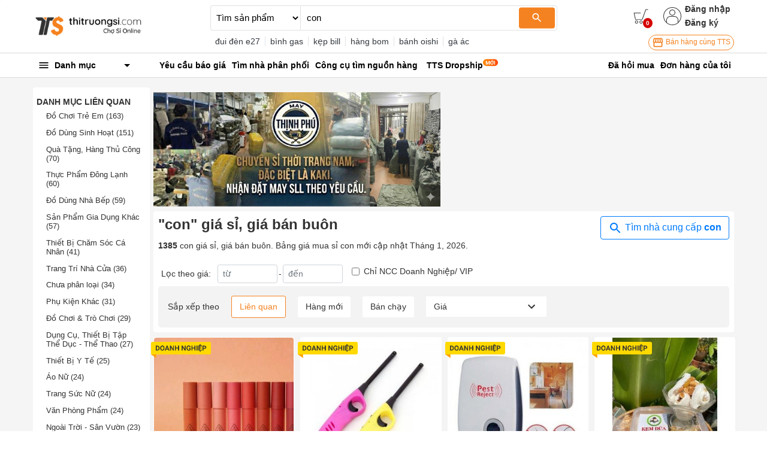

--- FILE ---
content_type: text/html; charset=utf-8
request_url: https://thitruongsi.com/product/search?keyword=con
body_size: 49180
content:
<!DOCTYPE html><html lang="vi"><head><meta charSet="utf-8"/><link rel="shortcut icon" href="/static/icons/favicon.png" type="image/png"/><meta name="viewport" content="width=device-width,initial-scale=1.0, maximum-scale=1.0, user-scalable=no"/><meta name="robots" content="index, follow"/><meta property="fb:app_id" content="681672047357236"/><meta property="og:type" content="website"/><meta name="twitter:card" content="app"/><meta name="twitter:site" content="@thitruongsi"/><meta name="twitter:creator" content="@thitruongsi"/><title>&quot;con&quot; giá sỉ, bán buôn Tháng 01, 2026 - Thị Trường Sỉ</title><link rel="canonical" href="https://thitruongsi.com/list/con"/><link rel="alternate" media="only screen and (max-width: 640px)" href="https://m.thitruongsi.com/list/con"/><meta name="title" content="&quot;con&quot; giá sỉ, bán buôn Tháng 01, 2026 - Thị Trường Sỉ"/><meta content="con giá sỉ (giá bán buôn). Nguồn hàng con được bán sỉ bởi các nhà cung cấp, đại lý trên Thị Trường Sỉ. Mua sỉ con online chỉ 1 click." name="description"/><meta property="og:image" content="https://og-image.thitruongsi.com/?title=con%20gi%C3%A1%20s%E1%BB%89%20-%20gi%C3%A1%20b%C3%A1n%20bu%C3%B4n&amp;description=Ngu%E1%BB%93n%20h%C3%A0ng%20con%20t%E1%BB%AB%20h%C3%A0ng%20ngh%C3%ACn%20nh%C3%A0%20cung%20c%E1%BA%A5p%20tr%C3%AAn%20to%C3%A0n%20qu%E1%BB%91c&amp;footer_text=1%2C385%20s%E1%BA%A3n%20ph%E1%BA%A9m&amp;images=https%3A%2F%2Fimgcdn.thitruongsi.com%2Ftts%2Frs%3Afill%3A320%3A320%3A1%3A1%2Fg%3Asm%2Fplain%2Ffile%3A%2F%2Fproduct%2F2019%2F12%2F03%2F1829e690-1569-11ea-8697-65f53b3b0600.jpg"/><link rel="preload" as="image" href="https://imgcdn.thitruongsi.com/a/rs:fit:1600:0:1:1/g:sm/plain/https%3A%2F%2Facdn.thitruongsi.com%2Fstorage%2Fttsa%2FJanuary2026%2FQoCn5edRLAW79iiQsGHO.jpg"/><meta name="next-head-count" content="16"/><link rel="preconnect" href="https://api.thitruongsi.com"/><link rel="dns-prefetch" href="https://api.thitruongsi.com"/><link rel="dns-prefetch" href="https://imgcdn.thitruongsi.com"/><link rel="dns-prefetch" href="https://icdn.thitruongsi.com"/><link rel="dns-prefetch" href="https://scdn.thitruongsi.com"/><link rel="manifest" href="/static/manifest.json"/><link rel="preload" href="https://s3.thitruongsi.com/static/d/PRODUCTION/1.0.0/_next/static/css/4a9a2bb1c390e198.css" as="style"/><link rel="stylesheet" href="https://s3.thitruongsi.com/static/d/PRODUCTION/1.0.0/_next/static/css/4a9a2bb1c390e198.css" data-n-g=""/><noscript data-n-css=""></noscript><script defer="" nomodule="" src="https://s3.thitruongsi.com/static/d/PRODUCTION/1.0.0/_next/static/chunks/polyfills-c67a75d1b6f99dc8.js"></script><script src="https://s3.thitruongsi.com/static/d/PRODUCTION/1.0.0/_next/static/chunks/webpack-affe08998d4341c6.js" defer=""></script><script src="https://s3.thitruongsi.com/static/d/PRODUCTION/1.0.0/_next/static/chunks/framework-24f92bfee5d1aea0.js" defer=""></script><script src="https://s3.thitruongsi.com/static/d/PRODUCTION/1.0.0/_next/static/chunks/main-ec0212110c50e9a7.js" defer=""></script><script src="https://s3.thitruongsi.com/static/d/PRODUCTION/1.0.0/_next/static/chunks/pages/_app-259609d441414487.js" defer=""></script><script src="https://s3.thitruongsi.com/static/d/PRODUCTION/1.0.0/_next/static/chunks/2852872c-d235e4d7000b69d7.js" defer=""></script><script src="https://s3.thitruongsi.com/static/d/PRODUCTION/1.0.0/_next/static/chunks/75fc9c18-55217e80064ded2b.js" defer=""></script><script src="https://s3.thitruongsi.com/static/d/PRODUCTION/1.0.0/_next/static/chunks/3718-8eaafb90dcf47b82.js" defer=""></script><script src="https://s3.thitruongsi.com/static/d/PRODUCTION/1.0.0/_next/static/chunks/5566-06407bd6d1d361a5.js" defer=""></script><script src="https://s3.thitruongsi.com/static/d/PRODUCTION/1.0.0/_next/static/chunks/3585-8b01909777b9f829.js" defer=""></script><script src="https://s3.thitruongsi.com/static/d/PRODUCTION/1.0.0/_next/static/chunks/7344-545cf5a5a125e04b.js" defer=""></script><script src="https://s3.thitruongsi.com/static/d/PRODUCTION/1.0.0/_next/static/chunks/5675-2013deb7030ca4f3.js" defer=""></script><script src="https://s3.thitruongsi.com/static/d/PRODUCTION/1.0.0/_next/static/chunks/1557-e0f0bff6ecaf1069.js" defer=""></script><script src="https://s3.thitruongsi.com/static/d/PRODUCTION/1.0.0/_next/static/chunks/7843-de2219b9a4876861.js" defer=""></script><script src="https://s3.thitruongsi.com/static/d/PRODUCTION/1.0.0/_next/static/chunks/2228-3c26f620c3116115.js" defer=""></script><script src="https://s3.thitruongsi.com/static/d/PRODUCTION/1.0.0/_next/static/chunks/2432-abd4f310a330d995.js" defer=""></script><script src="https://s3.thitruongsi.com/static/d/PRODUCTION/1.0.0/_next/static/chunks/pages/product/search-518470904e56fa79.js" defer=""></script><script src="https://s3.thitruongsi.com/static/d/PRODUCTION/1.0.0/_next/static/X3GOoPVIq40ilVewdF1gz/_buildManifest.js" defer=""></script><script src="https://s3.thitruongsi.com/static/d/PRODUCTION/1.0.0/_next/static/X3GOoPVIq40ilVewdF1gz/_ssgManifest.js" defer=""></script><style id="__jsx-473318330">.tts-header__search-submit.jsx-473318330{background-color:#f58220;color:#fff;border:none;border-radius:4px;}</style><style id="__jsx-3854056451">.as-pop.jsx-3854056451{position:absolute;right:0;top:20px;min-width:240px;background-color:#fff;z-index:30;-webkit-transform:translateY(20px) scaleZ(0);-ms-transform:translateY(20px) scaleZ(0);transform:translateY(20px) scaleZ(0);-webkit-transition:all 0.4s ease;transition:all 0.4s ease;opacity:0;display:-webkit-box;display:-webkit-flex;display:-ms-flexbox;display:flex;-webkit-flex-direction:column;-ms-flex-direction:column;flex-direction:column;}.as-pop__item.jsx-3854056451{padding:10px 0px;}.as.jsx-3854056451:hover .as-pop.jsx-3854056451{visibility:visible;opacity:1;-webkit-transform:translateY(20px) scaleX(1);-ms-transform:translateY(20px) scaleX(1);transform:translateY(20px) scaleX(1);background-color:#fff;padding:10px 15px;}.as-action.jsx-3854056451{background-color:transparent;border:0;font-weight:600;display:block;font-size:0.875rem;color:#333;}.as-action.jsx-3854056451:hover{color:#f58220;}</style><style id="__jsx-4085648011">.sh.jsx-4085648011{border-top:1px solid rgba(0,0,0,0.15);border-bottom:1px solid rgba(0,0,0,0.15);}.sh__item.jsx-4085648011{color:#000;padding:10px 5px;}.sh__item.new.jsx-4085648011{padding:10px;}.sh__item.jsx-4085648011:hover{-webkit-text-decoration:underline;text-decoration:underline;}</style><style id="__jsx-27064424">.notifi-pop.jsx-27064424{width:300px;background-color:#fff;border-radius:2px;max-height:500px;overflow-y:auto;}</style><style id="__jsx-3729414561">.growth-with-tts.jsx-3729414561{border:1px solid #f58220;border-radius:50px;padding:2px 5px 2px 5px;background:#fff;color:#f58220;font-size:0.75rem;}.tts-header.jsx-3729414561{background-color:#fff;}.tts-header__action{fill:#333;}.tts-header__action-badge.jsx-3729414561{background-color:#d50000;color:#fff;}</style><style id="__jsx-2864085344">.slide-in.jsx-2864085344{-webkit-animation:slideIn-jsx-2864085344 0.25s;animation:slideIn-jsx-2864085344 0.25s;}@-webkit-keyframes slideIn-jsx-2864085344{0%{bottom:0%;opacity:0;}100%{bottom:10%;opacity:1;}}@keyframes slideIn-jsx-2864085344{0%{bottom:0%;opacity:0;}100%{bottom:10%;opacity:1;}}.rfq-banner-widget.jsx-2864085344{background:#fff;position:fixed;bottom:10%;z-index:2000;left:60px;border-radius:12px;padding:16px;width:250px;}.rfq-banner-widget.jsx-2864085344 .title.jsx-2864085344{font-size:1.1rem;}</style><style id="__jsx-1063945466">p.jsx-1063945466{margin-bottom:0;}.filter.jsx-1063945466{background-color:rgb(243 243 243);padding:1rem;display:-webkit-box;display:-webkit-flex;display:-ms-flexbox;display:flex;-webkit-flex-wrap:wrap;-ms-flex-wrap:wrap;flex-wrap:wrap;-webkit-align-items:center;-webkit-box-align:center;-ms-flex-align:center;align-items:center;border-radius:5px;}.filter_btn.jsx-1063945466{margin-left:20px;padding:7px 13px;border-radius:3px;border:0;outline:none;background-color:#fff;font-size:14px;color:#333;}.filter_btn.active.jsx-1063945466{border:1px solid #f58220;color:#f58220;}.filter_price.jsx-1063945466{background-color:#fff;position:relative;font-size:14px;color:#333;padding:5px 13px;margin-left:20px;cursor:pointer;}.filter_price_pop.jsx-1063945466{display:none;background-color:#fff;z-index:100;position:absolute;bottom:-100;right:0;left:0;}.filter_price_pop.jsx-1063945466>div.jsx-1063945466:hover{color:#f58220;}.filter_price.jsx-1063945466:hover .filter_price_pop.jsx-1063945466{display:block;}</style><style id="__jsx-2558551375">.product-card-container.jsx-2558551375{display:block;-webkit-transition:-webkit-transform 0.2s ease-in-out;-webkit-transition:transform 0.2s ease-in-out;transition:transform 0.2s ease-in-out;border:1px solid transparent;width:100%;height:100%;background-color:#fff;border-radius:4px;display:-webkit-box;display:-webkit-flex;display:-ms-flexbox;display:flex;-webkit-flex-direction:column;-ms-flex-direction:column;flex-direction:column;}.product-card-container.jsx-2558551375:hover{-webkit-transform:translateY(-1px);-ms-transform:translateY(-1px);transform:translateY(-1px);box-shadow:0px 1px 4px rgba(0,0,0,0.1);}.product-card-image.jsx-2558551375{width:100%;position:relative;-webkit-flex-shrink:0;-ms-flex-negative:0;flex-shrink:0;}.product-card-img-sizer.jsx-2558551375{padding-top:100%;}.sponsored-label.jsx-2558551375{position:absolute;bottom:1px;right:1px;font-size:10px;background-color:#f1c40f;padding:1px 5px;color:#fff;border-radius:2px;}.product-card-label-container.jsx-2558551375{position:absolute;top:7px;left:-5px;right:0;z-index:3;}.product-card-img.jsx-2558551375{position:absolute;top:0;left:0;right:0;bottom:0;width:100%;border-radius:4px 4px 0 0;}.product-card-info.jsx-2558551375{padding:4px;display:-webkit-box;display:-webkit-flex;display:-ms-flexbox;display:flex;-webkit-flex-direction:column;-ms-flex-direction:column;flex-direction:column;-webkit-box-flex:1;-webkit-flex-grow:1;-ms-flex-positive:1;flex-grow:1;-webkit-flex-shrink:1;-ms-flex-negative:1;flex-shrink:1;}.product-card-title.jsx-2558551375{font-size:0.875rem;-webkit-line-clamp:2;display:-webkit-box;-webkit-box-orient:vertical;overflow:hidden;}.price-block.jsx-2558551375{margin:4px 0px;}.discount.jsx-2558551375{margin-left:5px;height:16px;font-size:12px;line-height:19px;text-align:center;padding:0 6px;color:#fff;background-color:#f60;border-radius:4px;white-space:nowrap;}.contact-text.jsx-2558551375{font-size:0.875rem;color:#333;font-weight:600;margin-top:4px;}.price.jsx-2558551375{font-size:1rem;color:#f58220;font-weight:600;}.splash.jsx-2558551375{margin:0 4px;color:#999999;font-size:0.875rem;}.unit.jsx-2558551375{font-size:0.75rem;color:#999999;}.better-prices.jsx-2558551375{display:inline-block;background:#fff4ed;color:#f60;height:18px;line-height:18px;padding:0 4px;font-size:12px;border-radius:2px;white-space:nowrap;}.min-order-quantity.jsx-2558551375{font-size:0.8rem;padding:0px 2px;color:#333333;}.min-order-quantity-value.jsx-2558551375{font-weight:600;}.shop-name.jsx-2558551375{font-size:0.8rem;overflow:hidden;display:-webkit-box;display:-webkit-flex;display:-ms-flexbox;display:flex;-webkit-align-items:center;-webkit-box-align:center;-ms-flex-align:center;align-items:center;color:#333333;margin-top:8px;}.shop-name-text.jsx-2558551375{-webkit-line-clamp:1;display:-webkit-box;-webkit-box-orient:vertical;overflow:hidden;}.province.jsx-2558551375{font-size:0.8rem;color:#999999;margin-top:4px;}.product-rating.jsx-2558551375{font-size:0.8rem;color:#333;margin-top:2px;}</style><style id="__jsx-1947333803">.rfq-cta.jsx-1947333803{padding:10px;margin:10px 0px;border:1px solid #ddd;border-radius:5px;display:-webkit-box;display:-webkit-flex;display:-ms-flexbox;display:flex;-webkit-align-items:center;-webkit-box-align:center;-ms-flex-align:center;align-items:center;font-size:1rem;}.rfq-cta__btn.jsx-1947333803{background:#fff;color:#f58220;border:1px solid #f58220;padding:4px 10px;border-radius:5px;}.rfq-cta__btn.jsx-1947333803:hover{background-color:#f58220;color:#fff;}.rfq-cta__btn.jsx-1947333803:focus{outline:none;}</style><style id="jss-server-side">.MuiSvgIcon-root {
  fill: currentColor;
  width: 1em;
  height: 1em;
  display: inline-block;
  font-size: 1.5rem;
  transition: fill 200ms cubic-bezier(0.4, 0, 0.2, 1) 0ms;
  flex-shrink: 0;
  user-select: none;
}
.MuiSvgIcon-colorPrimary {
  color: #3f51b5;
}
.MuiSvgIcon-colorSecondary {
  color: #f50057;
}
.MuiSvgIcon-colorAction {
  color: rgba(0, 0, 0, 0.54);
}
.MuiSvgIcon-colorError {
  color: #f44336;
}
.MuiSvgIcon-colorDisabled {
  color: rgba(0, 0, 0, 0.26);
}
.MuiSvgIcon-fontSizeInherit {
  font-size: inherit;
}
.MuiSvgIcon-fontSizeSmall {
  font-size: 1.25rem;
}
.MuiSvgIcon-fontSizeLarge {
  font-size: 2.1875rem;
}
.jss1:not(:last-child) {
  border-bottom: 1px solid rgba(0,0,0,.15);
}
.jss1:hover {
  background-color: rgba(0,0,0,.008);
}
.jss2 {
  color: rgba(0,0,0,.8);
  background-color: #fff;
}
.jss3 {
  width: 1rem;
  height: 1rem;
  margin-right: 0.2rem;
}</style></head><body><div id="__next" data-reactroot=""><style data-emotion-css="rtu90l">html{font-size:16px;}body{font-size:0.875rem;font-family:"Helvetica","Arial",sans-serif;color:#333;}button:focus{outline:none;}a{color:inherit;}a:hover{-webkit-text-decoration:none;text-decoration:none;color:#f58220;}ul{margin-bottom:0;}.clear{clear:both;}.text-tts{color:#f58220;}.text-1{font-size:0.813rem;}.text-2{font-size:1.250rem;}img{max-width:100%;height:auto;}@media (min-width:1200px){.container{max-width:75.000rem;}.container.large{max-width:100.000rem;}}div[class*="col-"]{padding-right:0.375rem;padding-left:0.375rem;}.MuiSvgIcon-root.app-icon{font-size:inherit;}.row{margin-right:-0.375rem;margin-left:-0.375rem;}.primary-btn{border:1px solid #f58220;background-color:#f58220;color:white;}.primary-btn:hover{border:1px solid #f58220;background-color:#ec7d1f;}.primary-btn.mall-btn{background-color:#d50000;border:1px solid #d50000;}.primary-btn-outline{border:1px solid #f58220;background-color:#fff;color:#f58220;}.primary-btn-outline:hover{border:1px solid #f58220;background-color:#ec7d1f;color:#fff;}.primary-btn-reverse{border:1px solid #f58220;background-color:#fff0e5;color:#f58220;}.primary-btn-reverse:hover{border:1px solid #f58220;background-color:#fff0e5;color:#f58220;}.primary-btn-reverse.mall-btn{background-color:#fff8f8;border:1px solid #d50000;color:#d50000;}.bg-main{background-color:#f58220;}.border-light2{border-color:#f4f4f4 !important;}.text-truncated{display:inline-block;white-space:nowrap;overflow:hidden;text-overflow:ellipsis;max-width:100%;}.line-thin{width:100%;height:2px;background:#f9f9f9;}.tooltip-inner-error{color:red;background-color:white;border:1px solid red;}.tooltip-arrow-error::before{border-top-color:red !important;}.breadcrumb-item{max-width:500px;max-height:20px;overflow:hidden;}small{font-size:0.8rem;}.ql-video{width:560px;height:315px;}.breadcrumb{background-color:#fafafa;}.breadcrumb-item + .breadcrumb-item::before{content:"›";}.bg-fff{background-color:#fff;}</style><div class="react-notification-root "><div class="notification-container-top-left"></div><div class="notification-container-top-right"></div><div class="notification-container-bottom-left"></div><div class="notification-container-bottom-right"></div><div class="notification-container-top-center"></div><div class="notification-container-center"><div class="center-inner"></div></div><div class="notification-container-bottom-center"></div></div><div class="" style="position:fixed;top:0;left:0;height:2px;background:transparent;z-index:99999999999;width:100%"><div class="" style="height:100%;background:#f58220;transition:all 500ms ease;width:0%"><div style="box-shadow:0 0 10px #f58220, 0 0 10px #f58220;width:5%;opacity:1;position:absolute;height:100%;transition:all 500ms ease;transform:rotate(3deg) translate(0px, -4px);left:-10rem"></div></div></div><script type="application/ld+json">{"@context":"https://schema.org","@type":"WebSite","name":"Thị Trường Sỉ","headline":"Thị Trường Sỉ","url":"https://thitruongsi.com/","potentialAction":{"@type":"SearchAction","target":"https://thitruongsi.com/product/search?keyword={search_term_string}","query-input":"required name=search_term_string"},"sameAs":["https://www.facebook.com/thitruongsi/","https://play.google.com/store/apps/details?id=com.tts.thitruongsi","https://apps.apple.com/vn/app/thi-truong-si-cho-si-online/id1042970426"]}</script><header class="jsx-3729414561 tts-header"><div class="jsx-3729414561 container"><div class="jsx-3729414561 row align-items-center"><div class="jsx-3729414561 col-md-3"><a href="/"><img src="/static/images/tts-logo.png" width="185" height="35" alt="Thị Trường Sỉ"/></a></div><div class="jsx-3729414561 col-md-5 col-lg-6 "><form class="jsx-473318330 tts-header__search"><select class="jsx-473318330"><option selected="" value="product" class="jsx-473318330">Tìm sản phẩm</option><option value="shop" class="jsx-473318330">Tìm nhà cung cấp</option></select><div class="jsx-473318330 tts-header__input position-relative w-100"><input type="text" placeholder="Bạn muốn tìm gì?" value="con" spellcheck="false" class="jsx-473318330"/><button class="jsx-473318330 tts-header__search-submit"><svg class="MuiSvgIcon-root MuiSvgIcon-fontSizeSmall" focusable="false" viewBox="0 0 24 24" aria-hidden="true"><path d="M15.5 14h-.79l-.28-.27C15.41 12.59 16 11.11 16 9.5 16 5.91 13.09 3 9.5 3S3 5.91 3 9.5 5.91 16 9.5 16c1.61 0 3.09-.59 4.23-1.57l.27.28v.79l5 4.99L20.49 19l-4.99-5zm-6 0C7.01 14 5 11.99 5 9.5S7.01 5 9.5 5 14 7.01 14 9.5 11.99 14 9.5 14z"></path></svg></button></div></form><div class="jsx-473318330 text-dark mt-2 tts-header__search-suggest text-truncate">...</div></div><div class="jsx-3729414561 col-md-4 col-lg-3 tts-header__user"><div style="color:rgb(32, 34, 35)" class="jsx-3729414561 d-flex justify-content-end align-items-center"><a title="Xem giỏ hàng" class="jsx-3729414561 position-relative" href="/order/cart.html"><svg width="25" height="25" version="1.1" xmlns="http://www.w3.org/2000/svg" viewBox="0 0 512 512" class="tts-header__action"><g><g><g><g><polygon points="311.2,365.5 63,365.5 11,126.7 250.7,126.7 250.7,146.5 36.5,146.5 79.9,345.7 296.3,345.7 416.2,11 501,11       501,31.9 431,31.9     "></polygon></g><g><g><path d="m262.4,501c-29.7,0-54.1-24-54.1-54.2 0-30.2 24.4-54.2 54.1-54.2s54.1,24 54.1,54.2c0,30.2-24.4,54.2-54.1,54.2zm0-87.6c-19.1,0-33.9,15.6-33.9,33.4 0,18.8 14.8,33.4 33.9,33.4s33.9-15.6 33.9-33.4c5.68434e-14-18.8-15.9-33.4-33.9-33.4z"></path></g><g><path d="m108.6,501c-29.7,0-54.1-24-54.1-54.2 0-30.2 24.4-54.2 54.1-54.2s54.1,24 54.1,54.2c0,30.2-24.4,54.2-54.1,54.2zm0-87.6c-19.1,0-33.9,15.6-33.9,33.4 0,18.8 14.8,33.4 33.9,33.4s33.9-15.6 33.9-33.4c-1-18.8-15.9-33.4-33.9-33.4z"></path></g></g></g></g></g></svg><span style="bottom:-7px;right:-7px" class="jsx-3729414561 tts-header__action-badge">0</span></a><div class="jsx-3854056451 d-flex align-items-center as position-relative"><svg height="30" viewBox="0 0 480 480" width="30" xmlns="http://www.w3.org/2000/svg" class="tts-header__action"><path d="m240 0c-132.546875 0-240 107.453125-240 240s107.453125 240 240 240c7.230469 0 14.433594-.324219 21.601562-.96875 6.664063-.597656 13.269532-1.511719 19.824219-2.65625l2.519531-.445312c121.863282-22.742188 206.359376-134.550782 194.960938-257.996094-11.398438-123.445313-114.9375-217.8945315-238.90625-217.933594zm-19.28125 463.152344h-.566406c-6.222656-.550782-12.398438-1.382813-18.519532-2.449219-.351562-.0625-.703124-.101563-1.046874-.167969-5.984376-1.070312-11.90625-2.398437-17.769532-3.949218l-1.417968-.363282c-5.71875-1.550781-11.375-3.351562-16.949219-5.351562-.578125-.207032-1.160157-.390625-1.738281-.605469-5.464844-2.007813-10.832032-4.257813-16.117188-6.691406-.65625-.292969-1.3125-.574219-1.96875-.886719-5.183594-2.398438-10.265625-5.101562-15.25-7.945312-.703125-.398438-1.414062-.796876-2.117188-1.191407-4.90625-2.863281-9.699218-5.933593-14.402343-9.175781-.710938-.496094-1.429688-.976562-2.136719-1.472656-4.621094-3.277344-9.125-6.757813-13.511719-10.398438l-1.207031-1.054687v-67.449219c.058594-48.578125 39.421875-87.941406 88-88h112c48.578125.058594 87.941406 39.421875 88 88v67.457031l-1.0625.886719c-4.472656 3.734375-9.0625 7.265625-13.777344 10.601562-.625.4375-1.257812.855469-1.878906 1.285157-4.757812 3.304687-9.632812 6.414062-14.625 9.335937-.625.363282-1.265625.707032-1.886719 1.066406-5.058593 2.878907-10.203125 5.597657-15.449219 8.046876-.601562.28125-1.207031.542968-1.816406.800781-5.328125 2.457031-10.742187 4.71875-16.246094 6.742187-.546874.203125-1.097656.378906-1.601562.570313-5.601562 2.007812-11.28125 3.824219-17.03125 5.382812l-1.378906.34375c-5.871094 1.550781-11.796875 2.886719-17.789063 3.960938-.34375.0625-.6875.105469-1.03125.160156-6.128906 1.070313-12.3125 1.902344-18.539062 2.457031h-.566407c-6.398437.550782-12.800781.847656-19.28125.847656-6.480468 0-12.933593-.242187-19.320312-.792968zm179.28125-66.527344v-52.625c-.066406-57.410156-46.589844-103.933594-104-104h-112c-57.410156.066406-103.933594 46.589844-104 104v52.617188c-86.164062-87.941407-85.203125-228.9375 2.148438-315.699219 87.351562-86.757813 228.351562-86.757813 315.703124 0 87.351563 86.761719 88.3125 227.757812 2.148438 315.699219zm0 0"></path><path d="m240 64c-44.183594 0-80 35.816406-80 80s35.816406 80 80 80 80-35.816406 80-80c-.046875-44.164062-35.835938-79.953125-80-80zm0 144c-35.347656 0-64-28.652344-64-64s28.652344-64 64-64 64 28.652344 64 64c-.039062 35.328125-28.671875 63.960938-64 64zm0 0"></path></svg><div class="jsx-3854056451 align-self-center login-register"><button class="jsx-3854056451 as-action">Đăng nhập</button><a class="jsx-3854056451" href="/user/register"><button class="jsx-3854056451 as-action">Đăng ký</button></a></div></div></div><div class="jsx-3729414561 d-flex justify-content-end mt-2"><a target="_blank" href="https://go.thitruongsi.com/FtcfB" class="jsx-3729414561 growth-with-tts"><svg class="MuiSvgIcon-root MuiSvgIcon-fontSizeSmall" focusable="false" viewBox="0 0 24 24" aria-hidden="true"><path d="M21.9 8.89l-1.05-4.37c-.22-.9-1-1.52-1.91-1.52H5.05c-.9 0-1.69.63-1.9 1.52L2.1 8.89c-.24 1.02-.02 2.06.62 2.88.08.11.19.19.28.29V19c0 1.1.9 2 2 2h14c1.1 0 2-.9 2-2v-6.94c.09-.09.2-.18.28-.28.64-.82.87-1.87.62-2.89zm-2.99-3.9l1.05 4.37c.1.42.01.84-.25 1.17-.14.18-.44.47-.94.47-.61 0-1.14-.49-1.21-1.14L16.98 5l1.93-.01zM13 5h1.96l.54 4.52c.05.39-.07.78-.33 1.07-.22.26-.54.41-.95.41-.67 0-1.22-.59-1.22-1.31V5zM8.49 9.52L9.04 5H11v4.69c0 .72-.55 1.31-1.29 1.31-.34 0-.65-.15-.89-.41-.25-.29-.37-.68-.33-1.07zm-4.45-.16L5.05 5h1.97l-.58 4.86c-.08.65-.6 1.14-1.21 1.14-.49 0-.8-.29-.93-.47-.27-.32-.36-.75-.26-1.17zM5 19v-6.03c.08.01.15.03.23.03.87 0 1.66-.36 2.24-.95.6.6 1.4.95 2.31.95.87 0 1.65-.36 2.23-.93.59.57 1.39.93 2.29.93.84 0 1.64-.35 2.24-.95.58.59 1.37.95 2.24.95.08 0 .15-.02.23-.03V19H5z"></path></svg> Bán hàng cùng TTS</a></div></div></div></div></header><nav class="jsx-4085648011 sh"><div class="jsx-4085648011 container"><div class="jsx-4085648011 row align-items-center"><div class="jsx-4085648011 col-md-2"><div><style data-emotion-css="1bgcuvk">.css-1bgcuvk{display:-webkit-box;display:-webkit-flex;display:-ms-flexbox;display:flex;-webkit-flex-direction:row;-ms-flex-direction:row;flex-direction:row;-webkit-align-items:center;-webkit-box-align:center;-ms-flex-align:center;align-items:center;padding:0.313rem 0.500rem;color:black;height:2.500rem;font-weight:bold;border-top-left-radius:0.250rem;border-top-right-radius:0.250rem;cursor:pointer;-webkit-user-select:none;-moz-user-select:none;-ms-user-select:none;user-select:none;}.css-1bgcuvk svg{margin-right:0.500rem;}</style><div class="css-1bgcuvk"><svg class="MuiSvgIcon-root app-icon" focusable="false" viewBox="0 0 24 24" aria-hidden="true" style="font-size:1.250rem"><path d="M3 18h18v-2H3v2zm0-5h18v-2H3v2zm0-7v2h18V6H3z"></path></svg><span>Danh mục</span><svg class="MuiSvgIcon-root app-icon" focusable="false" viewBox="0 0 24 24" aria-hidden="true" style="font-size:1.500rem;margin-left:auto"><path d="M7 10l5 5 5-5z"></path></svg></div><style data-emotion-css="1kqa2kc">.css-1kqa2kc{padding:0.500rem 0;background-color:white;position:absolute;z-index:10;box-shadow:-3px 1px 5px #e7e7e7;border:1px solid #ddd;display:none;}</style><div class="css-1kqa2kc"><style data-emotion-css="qyxpw0">.css-qyxpw0{width:100%;display:-webkit-box;display:-webkit-flex;display:-ms-flexbox;display:flex;-webkit-flex-direction:column;-ms-flex-direction:column;flex-direction:column;}.css-qyxpw0 .singleParent{padding:4px 0.500rem;}.css-qyxpw0 .singleParent > a{padding:0.313rem 0;display:-webkit-box;display:-webkit-flex;display:-ms-flexbox;display:flex;-webkit-flex-direction:row;-ms-flex-direction:row;flex-direction:row;-webkit-align-items:center;-webkit-box-align:center;-ms-flex-align:center;align-items:center;font-size:0.813rem;}.css-qyxpw0 .singleParent > a img{width:1.000rem;height:1.000rem;margin-right:0.500rem;}.css-qyxpw0 .singleParent:hover{box-shadow:-3px 1px 5px #e7e7e7;border-right:5px solid #fff;z-index:999;}.css-qyxpw0 .child{white-space:nowrap;overflow:hidden;position:absolute;z-index:10;top:0;max-width:56.250rem;min-width:56.250rem;width:auto;display:none;background-color:white;padding:1.000rem;border-radius:0.500rem;box-shadow:0 1px 10px rgba(0,0,0,0.12);font-size:0.813rem;}.css-qyxpw0 .child .categoryName{font-size:0.875rem;font-weight:bold;}.css-qyxpw0 .child .categoryContent{float:left;width:14.375rem;margin-right:2.000rem;padding:0.500rem 0;}</style><div class="css-qyxpw0"></div></div></div></div><div class="jsx-4085648011 col"><ul style="color:rgb(32, 34, 35)" class="jsx-4085648011 list-unstyled"><li class="jsx-4085648011 float-left position-relative sh__item-container"><a rel="" class="jsx-4085648011 sh__item position-relative " href="/yeu-cau-bao-gia"><b class="jsx-4085648011">Yêu cầu báo giá</b></a></li><li class="jsx-4085648011 float-left position-relative sh__item-container"><a rel="" class="jsx-4085648011 sh__item position-relative " href="/tim-nha-phan-phoi"><b class="jsx-4085648011">Tìm nhà phân phối</b></a></li><li class="jsx-4085648011 float-left position-relative sh__item-container"><a rel="nofollow" class="jsx-4085648011 sh__item position-relative " href="https://go.thitruongsi.com/ulrKi"><b class="jsx-4085648011">Công cụ tìm nguồn hàng</b></a></li><li class="jsx-4085648011 float-left position-relative sh__item-container"><a rel="nofollow" class="jsx-4085648011 sh__item position-relative new" href="https://dropship.thitruongsi.com?utm_source=thitruongsi_home"><b class="jsx-4085648011">TTS Dropship</b><img src="/static/images/svg/new-icon.svg" alt="new-icon" style="position:absolute;top:1px;right:-15px;width:25px;height:25px" class="jsx-4085648011"/></a><span class="jsx-4085648011 mr-3"></span></li></ul></div><div class="jsx-4085648011 col-md-3 text-right"><a rel="nofollow" class="jsx-4085648011 sh__item" href="/tickets/list.html"><b class="jsx-4085648011">Đã hỏi mua</b></a><a rel="nofollow" class="jsx-4085648011 sh__item" href="/order/list.html"><b class="jsx-4085648011">Đơn hàng của tôi</b></a></div></div></div></nav><style data-emotion-css="v2x2hb">.css-v2x2hb{background-color:#f5f5f5;}</style><div class="css-v2x2hb"><style data-emotion-css="mfx6a6">.css-mfx6a6{padding-top:1.000rem;}</style><div class="css-mfx6a6 container"><div class="jsx-2864085344 rfq-banner-widget shadow d-none"><div class="jsx-2864085344"><strong class="jsx-2864085344 title">Chưa tìm thấy sản phẩm phù hợp?</strong><p class="jsx-2864085344 mt-2">Hãy để lại thông tin sản phẩm mà bạn đang tìm, các nhà cung cấp sẽ báo giá cho bạn</p><a class="jsx-2864085344 btn primary-btn text-white w-100" href="/yeu-cau-bao-gia/gui-yeu-cau?ref=search_banner">Gửi yêu cầu ngay</a></div></div><div class="m-0 row"><div class="bg-fff rounded col-sm-4 col-md-3 col-lg-2"><style data-emotion-css="p0w7nz">.css-p0w7nz{margin-top:1.000rem;}</style><div class="css-p0w7nz"><div class="mb-4"><div class="font-weight-bold mb-2 text-uppercase"><style data-emotion-css="4costh">.css-4costh{font-weight:700;font-size:0.875rem;}</style><h2 class="css-4costh">Danh mục liên quan</h2></div><style data-emotion-css="1fnsx93">.css-1fnsx93{list-style:none;padding-left:1.000rem;padding-right:0.500rem;font-size:0.813rem;}</style><ul class="css-1fnsx93"><style data-emotion-css="1h0vpns">.css-1h0vpns{margin-bottom:0.8rem;color:inherit;}</style><li class="css-1h0vpns"><style data-emotion-css="1pxrnwa">.css-1pxrnwa{font-size:0.813rem;}</style><h3 class="css-1pxrnwa"><a href="/product/search?filter_category_lv2=5779dd69d54542c402000000&amp;keyword=con">Đồ Chơi Trẻ Em<!-- --> <!-- -->(163)</a></h3></li><li class="css-1h0vpns"><h3 class="css-1pxrnwa"><a href="/product/search?filter_category_lv2=5779e505d54542bb05000000&amp;keyword=con">Đồ Dùng Sinh Hoạt<!-- --> <!-- -->(151)</a></h3></li><li class="css-1h0vpns"><h3 class="css-1pxrnwa"><a href="/product/search?filter_category_lv2=5779e547d54542ce05000000&amp;keyword=con">Quà Tặng, Hàng Thủ Công<!-- --> <!-- -->(70)</a></h3></li><li class="css-1h0vpns"><h3 class="css-1pxrnwa"><a href="/product/search?filter_category_lv2=57b41459d545422402000019&amp;keyword=con">Thực Phẩm Đông Lạnh<!-- --> <!-- -->(60)</a></h3></li><li class="css-1h0vpns"><h3 class="css-1pxrnwa"><a href="/product/search?filter_category_lv2=5779e55dd54542de05000000&amp;keyword=con">Đồ Dùng Nhà Bếp<!-- --> <!-- -->(59)</a></h3></li><li class="css-1h0vpns"><h3 class="css-1pxrnwa"><a href="/product/search?filter_category_lv2=577cc651d54542c60200000d&amp;keyword=con">Sản Phẩm Gia Dụng Khác<!-- --> <!-- -->(57)</a></h3></li><li class="css-1h0vpns"><h3 class="css-1pxrnwa"><a href="/product/search?filter_category_lv2=5779e7bdd545429706000000&amp;keyword=con">Thiết Bị Chăm Sóc Cá Nhân<!-- --> <!-- -->(41)</a></h3></li><li class="css-1h0vpns"><h3 class="css-1pxrnwa"><a href="/product/search?filter_category_lv2=5779e60bd545421506000000&amp;keyword=con">Trang Trí Nhà Cửa<!-- --> <!-- -->(36)</a></h3></li><li class="css-1h0vpns"><h3 class="css-1pxrnwa"><a href="/product/search?filter_category_lv2=5c175bd511d7a84666d547bf&amp;keyword=con">Chưa phân loại<!-- --> <!-- -->(34)</a></h3></li><li class="css-1h0vpns"><h3 class="css-1pxrnwa"><a href="/product/search?filter_category_lv2=5779e01cd54542f303000001&amp;keyword=con">Phụ Kiện Khác<!-- --> <!-- -->(31)</a></h3></li><li class="css-1h0vpns"><h3 class="css-1pxrnwa"><a href="/product/search?filter_category_lv2=5bb484fd23c7510c956835e2&amp;keyword=con">Đồ Chơi &amp; Trò Chơi<!-- --> <!-- -->(29)</a></h3></li><li class="css-1h0vpns"><h3 class="css-1pxrnwa"><a href="/product/search?filter_category_lv2=5779e4a6d545429405000000&amp;keyword=con">Dụng Cụ, Thiết Bị Tập Thể Dục - Thể Thao<!-- --> <!-- -->(27)</a></h3></li><li class="css-1h0vpns"><h3 class="css-1pxrnwa"><a href="/product/search?filter_category_lv2=5779e97cd545420f07000000&amp;keyword=con">Thiết Bị Y Tế<!-- --> <!-- -->(25)</a></h3></li><li class="css-1h0vpns"><h3 class="css-1pxrnwa"><a href="/product/search?filter_category_lv2=5779c519d54542b90c000000&amp;keyword=con">Áo Nữ<!-- --> <!-- -->(24)</a></h3></li><li class="css-1h0vpns"><h3 class="css-1pxrnwa"><a href="/product/search?filter_category_lv2=5779df28d545429603000000&amp;keyword=con">Trang Sức Nữ<!-- --> <!-- -->(24)</a></h3></li><li class="css-1h0vpns"><h3 class="css-1pxrnwa"><a href="/product/search?filter_category_lv2=5a68324bbd7d2e01e6cff008&amp;keyword=con">Văn Phòng Phẩm<!-- --> <!-- -->(24)</a></h3></li><li class="css-1h0vpns"><h3 class="css-1pxrnwa"><a href="/product/search?filter_category_lv2=62d9f0f051ad4100a80af063&amp;keyword=con">Ngoài Trời - Sân Vườn<!-- --> <!-- -->(23)</a></h3></li><li class="css-1h0vpns"><h3 class="css-1pxrnwa"><a href="/product/search?filter_category_lv2=5779e119d545424a0400000c&amp;keyword=con">Thiết Bị Chiếu Sáng<!-- --> <!-- -->(20)</a></h3></li><li class="css-1h0vpns"><h3 class="css-1pxrnwa"><a href="/product/search?filter_category_lv2=5779e5fed54542140600001b&amp;keyword=con">Đồ Dùng Phòng Ăn, Uống<!-- --> <!-- -->(20)</a></h3></li><li class="css-1h0vpns"><h3 class="css-1pxrnwa"><a href="/product/search?filter_category_lv2=5779e621d545421806000000&amp;keyword=con">Đồ Dùng Phòng Ngủ<!-- --> <!-- -->(19)</a></h3></li><li class="css-1h0vpns"><h3 class="css-1pxrnwa"><a href="/product/search?filter_category_lv2=5779ebded545429807000000&amp;keyword=con">Thực Phẩm Sấy Khô - Đậu Hạt Các Loại<!-- --> <!-- -->(17)</a></h3></li><li class="css-1h0vpns"><h3 class="css-1pxrnwa"><a href="/product/search?filter_category_lv2=5779dfc0d54542d303000000&amp;keyword=con">Phụ Kiện Nữ<!-- --> <!-- -->(16)</a></h3></li><li class="css-1h0vpns"><h3 class="css-1pxrnwa"><a href="/product/search?filter_category_lv2=5bb49a615cc16e05d3c28349&amp;keyword=con">Đồ Dùng Chăm Sóc Cho Bé<!-- --> <!-- -->(16)</a></h3></li><li class="css-1h0vpns"><h3 class="css-1pxrnwa"><a href="/product/search?filter_category_lv2=6140c3c8aaa8ceb815062520&amp;keyword=con">Đồ Chế Biến Sẵn<!-- --> <!-- -->(16)</a></h3></li><li class="css-1h0vpns"><h3 class="css-1pxrnwa"><a href="/product/search?filter_category_lv2=60f67d314497a519ba2d4d68&amp;keyword=con">Thiết Bị Điện Gia Dụng Nhỏ<!-- --> <!-- -->(15)</a></h3></li><li class="css-1h0vpns"><h3 class="css-1pxrnwa"><a href="/product/search?filter_category_lv2=5779d114d545423112000000&amp;keyword=con">Áo Thun Nam<!-- --> <!-- -->(14)</a></h3></li><li class="css-1h0vpns"><h3 class="css-1pxrnwa"><a href="/product/search?filter_category_lv2=5779ed2ad54542f307000000&amp;keyword=con">Gia Vị - Nguyên Liệu Nấu Ăn<!-- --> <!-- -->(14)</a></h3></li><li class="css-1h0vpns"><h3 class="css-1pxrnwa"><a href="/product/search?filter_category_lv2=61d85d075b123d40335d35c3&amp;keyword=con">Tinh Dầu - Khử Mùi - Sáp Thơm<!-- --> <!-- -->(14)</a></h3></li><li class="css-1h0vpns"><h3 class="css-1pxrnwa"><a href="/product/search?filter_category_lv2=5779e774d545427c06000000&amp;keyword=con">Tóc - Chăm Sóc Tóc<!-- --> <!-- -->(13)</a></h3></li><li class="css-1h0vpns"><h3 class="css-1pxrnwa"><a href="/product/search?filter_category_lv2=5779e850d54542b506000001&amp;keyword=con">Tắm và Chăm Sóc Cơ Thể<!-- --> <!-- -->(13)</a></h3></li><li class="css-1h0vpns"><h3 class="css-1pxrnwa"><a href="/product/search?filter_category_lv2=595ca88fc12b2f0e5f67c393&amp;keyword=con">Xe Máy<!-- --> <!-- -->(13)</a></h3></li><li class="css-1h0vpns"><h3 class="css-1pxrnwa"><a href="/product/search?filter_category_lv2=5779e32ad54542fb04000000&amp;keyword=con">Phụ Kiện Điện Thoại, Máy Tính Bảng<!-- --> <!-- -->(12)</a></h3></li><li class="css-1h0vpns"><h3 class="css-1pxrnwa"><a href="/product/search?filter_category_lv2=5779d242d54542b512000000&amp;keyword=con">Quần Nam<!-- --> <!-- -->(11)</a></h3></li><li class="css-1h0vpns"><h3 class="css-1pxrnwa"><a href="/product/search?filter_category_lv2=5779eeb1d545424b08000001&amp;keyword=con">Vải - Nguyên Phụ Liệu May Mặc - Bao Bì<!-- --> <!-- -->(11)</a></h3></li><li class="css-1h0vpns"><h3 class="css-1pxrnwa"><a href="/product/search?filter_category_lv2=5779df0bd545428903000000&amp;keyword=con">Đồng Hồ Nữ<!-- --> <!-- -->(10)</a></h3></li><li class="css-1h0vpns"><h3 class="css-1pxrnwa"><a href="/product/search?filter_category_lv2=5779e730d545426a06000000&amp;keyword=con">Chăm Sóc Da Nữ<!-- --> <!-- -->(10)</a></h3></li><li class="css-1h0vpns"><h3 class="css-1pxrnwa"><a href="/product/search?filter_category_lv2=57b3cc2ed54542050100002d&amp;keyword=con">Thực Phẩm Tươi<!-- --> <!-- -->(10)</a></h3></li><li class="css-1h0vpns"><h3 class="css-1pxrnwa"><a href="/product/search?filter_category_lv2=5779e718d545426706000000&amp;keyword=con">Nước Hoa<!-- --> <!-- -->(9)</a></h3></li><li class="css-1h0vpns"><h3 class="css-1pxrnwa"><a href="/product/search?filter_category_lv2=6734643888984f1b4f4388c7&amp;keyword=con">Vật Phẩm Phong Thuỷ - Thờ Cúng<!-- --> <!-- -->(9)</a></h3></li><li class="css-1h0vpns"><h3 class="css-1pxrnwa"><a href="/product/search?filter_category_lv2=5779e673d545423406000000&amp;keyword=con">Thiết Bị và Dụng Cụ Sửa Chữa<!-- --> <!-- -->(7)</a></h3></li><li class="css-1h0vpns"><h3 class="css-1pxrnwa"><a href="/product/search?filter_category_lv2=5779e6c0d545424d06000000&amp;keyword=con">Dụng Cụ và Nước Lau Nhà, Kính<!-- --> <!-- -->(7)</a></h3></li><li class="css-1h0vpns"><h3 class="css-1pxrnwa"><a href="/product/search?filter_category_lv2=579ef5dbd54542c27f000000&amp;keyword=con">Nội Thất<!-- --> <!-- -->(7)</a></h3></li><li class="css-1h0vpns"><h3 class="css-1pxrnwa"><a href="/product/search?filter_category_lv2=595ca88fc12b2f0e5f67c392&amp;keyword=con">Ô Tô<!-- --> <!-- -->(7)</a></h3></li><li class="css-1h0vpns"><h3 class="css-1pxrnwa"><a href="/product/search?filter_category_lv2=5779e040d54542f903000000&amp;keyword=con">Thiết Bị Nhà Bếp, Chế Biến<!-- --> <!-- -->(6)</a></h3></li><li class="css-1h0vpns"><h3 class="css-1pxrnwa"><a href="/product/search?filter_category_lv2=5779e7a3d545429106000000&amp;keyword=con">Thuốc Bổ - Thực Phẩm Chức Năng<!-- --> <!-- -->(6)</a></h3></li><li class="css-1h0vpns"><h3 class="css-1pxrnwa"><a href="/product/search?filter_category_lv2=5779c3c0d545420d0c00000b&amp;keyword=con">Đầm Váy<!-- --> <!-- -->(5)</a></h3></li><li class="css-1h0vpns"><h3 class="css-1pxrnwa"><a href="/product/search?filter_category_lv2=5779d648d54542bd14000001&amp;keyword=con">Ví, Bóp Nam<!-- --> <!-- -->(5)</a></h3></li><li class="css-1h0vpns"><h3 class="css-1pxrnwa"><a href="/product/search?filter_category_lv2=5779dc6dd545424e02000000&amp;keyword=con">Quần Áo Sơ Sinh<!-- --> <!-- -->(5)</a></h3></li><li class="css-1h0vpns"><h3 class="css-1pxrnwa"><a href="/product/search?filter_category_lv2=5779dcead545429b02000000&amp;keyword=con">Bé Ra Ngoài<!-- --> <!-- -->(5)</a></h3></li><li class="css-1h0vpns"><h3 class="css-1pxrnwa"><a href="/product/search?filter_category_lv2=5779dfb4d54542d10300000b&amp;keyword=con">Phụ Kiện Nam<!-- --> <!-- -->(5)</a></h3></li><li class="css-1h0vpns"><h3 class="css-1pxrnwa"><a href="/product/search?filter_category_lv2=5779e9b8d545421c07000000&amp;keyword=con">Thực Phẩm Bổ Dưỡng<!-- --> <!-- -->(5)</a></h3></li><li class="css-1h0vpns"><h3 class="css-1pxrnwa"><a href="/product/search?filter_category_lv2=5926546c6e865861667f2575&amp;keyword=con">Gỗ<!-- --> <!-- -->(5)</a></h3></li><li class="css-1h0vpns"><h3 class="css-1pxrnwa"><a href="/product/search?filter_category_lv2=5779d1d0d545428912000000&amp;keyword=con">Áo Sơ mi Nam<!-- --> <!-- -->(4)</a></h3></li><li class="css-1h0vpns"><h3 class="css-1pxrnwa"><a href="/product/search?filter_category_lv2=5779d5e3d545429014000000&amp;keyword=con">Túi Xách Nữ<!-- --> <!-- -->(4)</a></h3></li><li class="css-1h0vpns"><h3 class="css-1pxrnwa"><a href="/product/search?filter_category_lv2=5779df49d54542ad03000000&amp;keyword=con">Mắt Kính<!-- --> <!-- -->(4)</a></h3></li><li class="css-1h0vpns"><h3 class="css-1pxrnwa"><a href="/product/search?filter_category_lv2=5779dfe5d54542e103000032&amp;keyword=con">Mũ - Nón<!-- --> <!-- -->(4)</a></h3></li><li class="css-1h0vpns"><h3 class="css-1pxrnwa"><a href="/product/search?filter_category_lv2=5926546c6e865861667f2571&amp;keyword=con">Thủy - Hải Sản<!-- --> <!-- -->(4)</a></h3></li><li class="css-1h0vpns"><h3 class="css-1pxrnwa"><a href="/product/search?filter_category_lv2=595ca88fc12b2f0e5f67c391&amp;keyword=con">Ôtô - Xe máy<!-- --> <!-- -->(4)</a></h3></li><li class="css-1h0vpns"><h3 class="css-1pxrnwa"><a href="/product/search?filter_category_lv2=60f67d3c4497a519ba2d4d69&amp;keyword=con">Thiết Bị Điện Gia Dụng Lớn<!-- --> <!-- -->(4)</a></h3></li><li class="css-1h0vpns"><h3 class="css-1pxrnwa"><a href="/product/search?filter_category_lv2=61d85a663c4efa75694f94b3&amp;keyword=con">Nhu yếu phẩm<!-- --> <!-- -->(4)</a></h3></li><li class="css-1h0vpns"><h3 class="css-1pxrnwa"><a href="/product/search?filter_category_lv2=622fe5b6ce19f26b536ff6a3&amp;keyword=con">Nguyên Liệu Pha Chế<!-- --> <!-- -->(4)</a></h3></li><li class="css-1h0vpns"><h3 class="css-1pxrnwa"><a href="/product/search?filter_category_lv2=691544621f23876215643024&amp;keyword=con">Đồ Dùng Phòng Tắm<!-- --> <!-- -->(4)</a></h3></li><li class="css-1h0vpns"><h3 class="css-1pxrnwa"><a href="/product/search?filter_category_lv2=5779c6d8d54542a10d000000&amp;keyword=con">Áo Khoác Nữ<!-- --> <!-- -->(3)</a></h3></li><li class="css-1h0vpns"><h3 class="css-1pxrnwa"><a href="/product/search?filter_category_lv2=5779d48ad54542df13000000&amp;keyword=con">Quần Short Nam<!-- --> <!-- -->(3)</a></h3></li><li class="css-1h0vpns"><h3 class="css-1pxrnwa"><a href="/product/search?filter_category_lv2=5779db70d54542d901000000&amp;keyword=con">Thời Trang - Quần Áo Bé Gái<!-- --> <!-- -->(3)</a></h3></li><li class="css-1h0vpns"><h3 class="css-1pxrnwa"><a href="/product/search?filter_category_lv2=5779e6d8d545425b06000000&amp;keyword=con">Trang Trí Bàn<!-- --> <!-- -->(3)</a></h3></li><li class="css-1h0vpns"><h3 class="css-1pxrnwa"><a href="/product/search?filter_category_lv2=5779e7f9d54542a706000000&amp;keyword=con">Trang Điểm Môi<!-- --> <!-- -->(3)</a></h3></li><li class="css-1h0vpns"><h3 class="css-1pxrnwa"><a href="/product/search?filter_category_lv2=5779e8e9d54542dc06000000&amp;keyword=con">Phụ Kiện Trang Điểm<!-- --> <!-- -->(3)</a></h3></li><li class="css-1h0vpns"><h3 class="css-1pxrnwa"><a href="/product/search?filter_category_lv2=5779ee9fd545424b08000000&amp;keyword=con">Thực Phẩm Đóng Hộp<!-- --> <!-- -->(3)</a></h3></li><li class="css-1h0vpns"><h3 class="css-1pxrnwa"><a href="/product/search?filter_category_lv2=5926546c6e865861667f257c&amp;keyword=con">Khác<!-- --> <!-- -->(3)</a></h3></li><li class="css-1h0vpns"><h3 class="css-1pxrnwa"><a href="/product/search?filter_category_lv2=5926546c6e865861667f257f&amp;keyword=con">Cơ Khí Chế Tạo<!-- --> <!-- -->(3)</a></h3></li><li class="css-1h0vpns"><h3 class="css-1pxrnwa"><a href="/product/search?filter_category_lv2=59ba504eb07c2b0fef240693&amp;keyword=con">Vật Liệu Xây Dựng<!-- --> <!-- -->(3)</a></h3></li><li class="css-1h0vpns"><h3 class="css-1pxrnwa"><a href="/product/search?filter_category_lv2=60f67de14497a519ba2d4d6b&amp;keyword=con">Mạch Điện &amp; Phụ Tùng<!-- --> <!-- -->(3)</a></h3></li><li class="css-1h0vpns"><h3 class="css-1pxrnwa"><a href="/product/search?filter_category_lv2=5779c839d545424e0e000000&amp;keyword=con">Quần nữ<!-- --> <!-- -->(2)</a></h3></li><li class="css-1h0vpns"><h3 class="css-1pxrnwa"><a href="/product/search?filter_category_lv2=5779d050d54542d711000000&amp;keyword=con">Đồ Ngủ - Đồ Lót - Đồ Bơi Nữ<!-- --> <!-- -->(2)</a></h3></li><li class="css-1h0vpns"><h3 class="css-1pxrnwa"><a href="/product/search?filter_category_lv2=5779d527d545422714000000&amp;keyword=con">Giày Nam<!-- --> <!-- -->(2)</a></h3></li><li class="css-1h0vpns"><h3 class="css-1pxrnwa"><a href="/product/search?filter_category_lv2=5779d63cd54542be14000000&amp;keyword=con">Ví, Bóp Nữ<!-- --> <!-- -->(2)</a></h3></li><li class="css-1h0vpns"><h3 class="css-1pxrnwa"><a href="/product/search?filter_category_lv2=5779e2abd54542dd04000000&amp;keyword=con">Điện Thoại - Máy Tính Bảng<!-- --> <!-- -->(2)</a></h3></li><li class="css-1h0vpns"><h3 class="css-1pxrnwa"><a href="/product/search?filter_category_lv2=5779e384d545422305000000&amp;keyword=con">Thiết Bị Công Nghệ<!-- --> <!-- -->(2)</a></h3></li><li class="css-1h0vpns"><h3 class="css-1pxrnwa"><a href="/product/search?filter_category_lv2=5779e525d54542cd05000000&amp;keyword=con">Dụng Cụ Làm Bánh, Kem<!-- --> <!-- -->(2)</a></h3></li><li class="css-1h0vpns"><h3 class="css-1pxrnwa"><a href="/product/search?filter_category_lv2=5779e80cd54542a806000000&amp;keyword=con">Trang Điểm Mặt<!-- --> <!-- -->(2)</a></h3></li><li class="css-1h0vpns"><h3 class="css-1pxrnwa"><a href="/product/search?filter_category_lv2=5779ed11d54542f007000000&amp;keyword=con">Sữa và Thực Phẩm từ Sữa<!-- --> <!-- -->(2)</a></h3></li><li class="css-1h0vpns"><h3 class="css-1pxrnwa"><a href="/product/search?filter_category_lv2=5779ee7fd545423d08000000&amp;keyword=con">Đồ Uống<!-- --> <!-- -->(2)</a></h3></li><li class="css-1h0vpns"><h3 class="css-1pxrnwa"><a href="/product/search?filter_category_lv2=5779ee8fd545424608000000&amp;keyword=con">Bánh Mứt - Mật Ong - Bơ Phết<!-- --> <!-- -->(2)</a></h3></li><li class="css-1h0vpns"><h3 class="css-1pxrnwa"><a href="/product/search?filter_category_lv2=5926546c6e865861667f256f&amp;keyword=con">Chăm Sóc Thực Vật<!-- --> <!-- -->(2)</a></h3></li><li class="css-1h0vpns"><h3 class="css-1pxrnwa"><a href="/product/search?filter_category_lv2=5926546c6e865861667f2570&amp;keyword=con">Chăn Nuôi<!-- --> <!-- -->(2)</a></h3></li><li class="css-1h0vpns"><h3 class="css-1pxrnwa"><a href="/product/search?filter_category_lv2=5926546c6e865861667f2572&amp;keyword=con">Thú Y - Thực Phẩm Chăn Nuôi<!-- --> <!-- -->(2)</a></h3></li><li class="css-1h0vpns"><h3 class="css-1pxrnwa"><a href="/product/search?filter_category_lv2=59536ae48013561179c2c40f&amp;keyword=con">Camera<!-- --> <!-- -->(2)</a></h3></li><li class="css-1h0vpns"><h3 class="css-1pxrnwa"><a href="/product/search?filter_category_lv2=5b3069c156b33c173f3ca0bb&amp;keyword=con">Nhạc Cụ - Sách<!-- --> <!-- -->(2)</a></h3></li><li class="css-1h0vpns"><h3 class="css-1pxrnwa"><a href="/product/search?filter_category_lv2=60f67d834497a519ba2d4d6a&amp;keyword=con">Tivi &amp; Phụ Kiện<!-- --> <!-- -->(2)</a></h3></li><li class="css-1h0vpns"><h3 class="css-1pxrnwa"><a href="/product/search?filter_category_lv2=5779c6a3d545428a0d000000&amp;keyword=con">Đồ bộ - Jumpsuit - Đồ Mặc Nhà<!-- --> <!-- -->(1)</a></h3></li><li class="css-1h0vpns"><h3 class="css-1pxrnwa"><a href="/product/search?filter_category_lv2=5779db9fd54542fb01000000&amp;keyword=con">Thời Trang - Quần Áo Bé Trai<!-- --> <!-- -->(1)</a></h3></li><li class="css-1h0vpns"><h3 class="css-1pxrnwa"><a href="/product/search?filter_category_lv2=5779dbd0d545421a02000000&amp;keyword=con">Đồ Dùng &amp; Thời Trang Cho Mẹ<!-- --> <!-- -->(1)</a></h3></li><li class="css-1h0vpns"><h3 class="css-1pxrnwa"><a href="/product/search?filter_category_lv2=5779dcd1d545427902000000&amp;keyword=con">Bé Ăn Uống<!-- --> <!-- -->(1)</a></h3></li><li class="css-1h0vpns"><h3 class="css-1pxrnwa"><a href="/product/search?filter_category_lv2=5779de56d545423403000016&amp;keyword=con">Đồng Hồ Nam<!-- --> <!-- -->(1)</a></h3></li><li class="css-1h0vpns"><h3 class="css-1pxrnwa"><a href="/product/search?filter_category_lv2=5779df9ed54542d203000000&amp;keyword=con">Trang Sức Nam<!-- --> <!-- -->(1)</a></h3></li><li class="css-1h0vpns"><h3 class="css-1pxrnwa"><a href="/product/search?filter_category_lv2=5779dffcd54542e103000033&amp;keyword=con">Nón Bảo Hiểm<!-- --> <!-- -->(1)</a></h3></li><li class="css-1h0vpns"><h3 class="css-1pxrnwa"><a href="/product/search?filter_category_lv2=5779e053d54542f903000001&amp;keyword=con">Thiết Bị Điều Hòa Không Khí<!-- --> <!-- -->(1)</a></h3></li><li class="css-1h0vpns"><h3 class="css-1pxrnwa"><a href="/product/search?filter_category_lv2=5779e2dcd54542f504000000&amp;keyword=con">Máy Tính - Laptop - Linh Kiện<!-- --> <!-- -->(1)</a></h3></li><li class="css-1h0vpns"><h3 class="css-1pxrnwa"><a href="/product/search?filter_category_lv2=5779e348d545420a05000000&amp;keyword=con">Phụ Kiện Máy Tính, Laptop<!-- --> <!-- -->(1)</a></h3></li></ul></div><div class="mb-4"><div class="font-weight-bold mb-2 text-uppercase"><h2 class="css-4costh">Theo nơi bán</h2></div><ul class="css-1fnsx93"><li class="css-1h0vpns"><h3 class="css-1pxrnwa"><a href="/product/search?filter_province=tp-ho-chi-minh&amp;keyword=con">TP Hồ Chí Minh<!-- --> <!-- -->(872)</a></h3></li><li class="css-1h0vpns"><h3 class="css-1pxrnwa"><a href="/product/search?filter_province=ha-noi&amp;keyword=con">Hà Nội<!-- --> <!-- -->(248)</a></h3></li><li class="css-1h0vpns"><h3 class="css-1pxrnwa"><a href="/product/search?filter_province=binh-duong&amp;keyword=con">Bình Dương<!-- --> <!-- -->(70)</a></h3></li><li class="css-1h0vpns"><h3 class="css-1pxrnwa"><a href="/product/search?filter_province=lang-son&amp;keyword=con">Lạng Sơn<!-- --> <!-- -->(47)</a></h3></li><li class="css-1h0vpns"><h3 class="css-1pxrnwa"><a href="/product/search?filter_province=binh-dinh&amp;keyword=con">Bình Định<!-- --> <!-- -->(32)</a></h3></li><li class="css-1h0vpns"><h3 class="css-1pxrnwa"><a href="/product/search?filter_province=bac-ninh&amp;keyword=con">Bắc Ninh<!-- --> <!-- -->(29)</a></h3></li><li class="css-1h0vpns"><h3 class="css-1pxrnwa"><a href="/product/search?filter_province=ben-tre&amp;keyword=con">Bến Tre<!-- --> <!-- -->(9)</a></h3></li><li class="css-1h0vpns"><h3 class="css-1pxrnwa"><a href="/product/search?filter_province=nghe-an&amp;keyword=con">Nghệ An<!-- --> <!-- -->(9)</a></h3></li><li class="css-1h0vpns"><h3 class="css-1pxrnwa"><a href="/product/search?filter_province=hoa-binh&amp;keyword=con">Hòa Bình<!-- --> <!-- -->(8)</a></h3></li><li class="css-1h0vpns"><h3 class="css-1pxrnwa"><a href="/product/search?filter_province=dong-nai&amp;keyword=con">Đồng Nai<!-- --> <!-- -->(6)</a></h3></li><li class="css-1h0vpns"><h3 class="css-1pxrnwa"><a href="/product/search?filter_province=tp-can-tho&amp;keyword=con">TP Cần Thơ<!-- --> <!-- -->(5)</a></h3></li><li class="css-1h0vpns"><h3 class="css-1pxrnwa"><a href="/product/search?filter_province=quang-nam&amp;keyword=con">Quảng Nam<!-- --> <!-- -->(4)</a></h3></li><li class="css-1h0vpns"><h3 class="css-1pxrnwa"><a href="/product/search?filter_province=thua-thien-hue&amp;keyword=con">Thừa Thiên Huế<!-- --> <!-- -->(4)</a></h3></li><li class="css-1h0vpns"><h3 class="css-1pxrnwa"><a href="/product/search?filter_province=an-giang&amp;keyword=con">An Giang<!-- --> <!-- -->(3)</a></h3></li><li class="css-1h0vpns"><h3 class="css-1pxrnwa"><a href="/product/search?filter_province=hai-duong&amp;keyword=con">Hải Dương<!-- --> <!-- -->(3)</a></h3></li><li class="css-1h0vpns"><h3 class="css-1pxrnwa"><a href="/product/search?filter_province=long-an&amp;keyword=con">Long An<!-- --> <!-- -->(3)</a></h3></li><li class="css-1h0vpns"><h3 class="css-1pxrnwa"><a href="/product/search?filter_province=vinh-phuc&amp;keyword=con">Vĩnh Phúc<!-- --> <!-- -->(3)</a></h3></li><li class="css-1h0vpns"><h3 class="css-1pxrnwa"><a href="/product/search?filter_province=ba-ria-vung-tau&amp;keyword=con">Bà Rịa - Vũng Tàu<!-- --> <!-- -->(2)</a></h3></li><li class="css-1h0vpns"><h3 class="css-1pxrnwa"><a href="/product/search?filter_province=bac-giang&amp;keyword=con">Bắc Giang<!-- --> <!-- -->(2)</a></h3></li><li class="css-1h0vpns"><h3 class="css-1pxrnwa"><a href="/product/search?filter_province=dak-lak&amp;keyword=con">Đắk Lắk<!-- --> <!-- -->(2)</a></h3></li><li class="css-1h0vpns"><h3 class="css-1pxrnwa"><a href="/product/search?filter_province=quang-tri&amp;keyword=con">Quảng Trị<!-- --> <!-- -->(2)</a></h3></li><li class="css-1h0vpns"><h3 class="css-1pxrnwa"><a href="/product/search?filter_province=binh-thuan&amp;keyword=con">Bình Thuận<!-- --> <!-- -->(1)</a></h3></li><li class="css-1h0vpns"><h3 class="css-1pxrnwa"><a href="/product/search?filter_province=dak-nong&amp;keyword=con">Đắk Nông<!-- --> <!-- -->(1)</a></h3></li><li class="css-1h0vpns"><h3 class="css-1pxrnwa"><a href="/product/search?filter_province=gia-lai&amp;keyword=con">Gia Lai<!-- --> <!-- -->(1)</a></h3></li><li class="css-1h0vpns"><h3 class="css-1pxrnwa"><a href="/product/search?filter_province=hung-yen&amp;keyword=con">Hưng Yên<!-- --> <!-- -->(1)</a></h3></li><li class="css-1h0vpns"><h3 class="css-1pxrnwa"><a href="/product/search?filter_province=khanh-hoa&amp;keyword=con">Khánh Hòa<!-- --> <!-- -->(1)</a></h3></li><li class="css-1h0vpns"><h3 class="css-1pxrnwa"><a href="/product/search?filter_province=lao-cai&amp;keyword=con">Lào Cai<!-- --> <!-- -->(1)</a></h3></li><li class="css-1h0vpns"><h3 class="css-1pxrnwa"><a href="/product/search?filter_province=nam-dinh&amp;keyword=con">Nam Định<!-- --> <!-- -->(1)</a></h3></li><li class="css-1h0vpns"><h3 class="css-1pxrnwa"><a href="/product/search?filter_province=phu-yen&amp;keyword=con">Phú Yên<!-- --> <!-- -->(1)</a></h3></li><li class="css-1h0vpns"><h3 class="css-1pxrnwa"><a href="/product/search?filter_province=quang-ninh&amp;keyword=con">Quảng Ninh<!-- --> <!-- -->(1)</a></h3></li><li class="css-1h0vpns"><h3 class="css-1pxrnwa"><a href="/product/search?filter_province=thai-binh&amp;keyword=con">Thái Bình<!-- --> <!-- -->(1)</a></h3></li><li class="css-1h0vpns"><h3 class="css-1pxrnwa"><a href="/product/search?filter_province=tra-vinh&amp;keyword=con">Trà Vinh<!-- --> <!-- -->(1)</a></h3></li><li class="css-1h0vpns"><h3 class="css-1pxrnwa"><a href="/product/search?filter_province=vinh-long&amp;keyword=con">Vĩnh Long<!-- --> <!-- -->(1)</a></h3></li></ul></div></div></div><div class="pr-0 col-sm-8 col-md-9 col-lg-10"><div class="row my-2"><div class="col-md-6"><a href="https://api.thitruongsi.com/uab/api/link?is_cpc=&amp;user_id=&amp;user_type=&amp;inventory_id=173&amp;ad_id=2655&amp;url=https%3A%2F%2Fthitruongsi.com%2Fshop%2Fmay-thinh-phu" target="_blank"><span style="box-sizing:border-box;display:block;overflow:hidden;width:initial;height:initial;background:none;opacity:1;border:0;margin:0;padding:0;position:relative"><span style="box-sizing:border-box;display:block;width:initial;height:initial;background:none;opacity:1;border:0;margin:0;padding:0;padding-top:39.875%"></span><img alt="quần Kaki, quần, quần đùi, quần dài, quần short, áo thun, áo sơ mi, áo nam, áo khoác, áo kaki, thời trang nam, gia công, đặt may, áo thun nam" src="https://imgcdn.thitruongsi.com/a/rs:fit:1600:0:1:1/g:sm/plain/https%3A%2F%2Facdn.thitruongsi.com%2Fstorage%2Fttsa%2FJanuary2026%2FQoCn5edRLAW79iiQsGHO.jpg" decoding="async" data-nimg="responsive" style="position:absolute;top:0;left:0;bottom:0;right:0;box-sizing:border-box;padding:0;border:none;margin:auto;display:block;width:0;height:0;min-width:100%;max-width:100%;min-height:100%;max-height:100%"/></span></a></div></div><div class="bg-fff rounded p-2 mb-2"><div class="d-flex"><style data-emotion-css="1xd0k2c">.css-1xd0k2c{font-size:1.500rem;font-weight:600;}</style><h1 class="css-1xd0k2c">&quot;<!-- -->con<!-- -->&quot; giá sỉ, giá bán buôn</h1><div class="ml-auto"><a class="btn btn-outline-primary btn-outlined" href="/shop/search?keyword=con"><svg class="MuiSvgIcon-root" focusable="false" viewBox="0 0 24 24" aria-hidden="true"><path d="M15.5 14h-.79l-.28-.27C15.41 12.59 16 11.11 16 9.5 16 5.91 13.09 3 9.5 3S3 5.91 3 9.5 5.91 16 9.5 16c1.61 0 3.09-.59 4.23-1.57l.27.28v.79l5 4.99L20.49 19l-4.99-5zm-6 0C7.01 14 5 11.99 5 9.5S7.01 5 9.5 5 14 7.01 14 9.5 11.99 14 9.5 14z"></path></svg> Tìm nhà cung cấp<!-- --> <b>con</b></a></div></div><p><strong>1385</strong> <!-- -->con giá sỉ, giá bán buôn. Bảng giá mua sỉ con mới cập nhật Tháng 1, 2026.</p><div class="jsx-1063945466 d-flex align-items-center"><style data-emotion-css="t3iyiw">.css-t3iyiw{position:relative;z-index:2;padding:0.250rem;display:-webkit-box;display:-webkit-flex;display:-ms-flexbox;display:flex;border:1px solid transparent;-webkit-flex-direction:row;-ms-flex-direction:row;flex-direction:row;-webkit-align-items:center;-webkit-box-align:center;-ms-flex-align:center;align-items:center;width:-webkit-fit-content;width:-moz-fit-content;width:fit-content;}.css-t3iyiw button{display:none;}</style><div class="jsx-1063945466 css-t3iyiw"><style data-emotion-css="h5f9yo">.css-h5f9yo{margin-right:0.250rem;width:5.625rem;}</style><div class="jsx-1063945466 css-h5f9yo">Lọc theo giá:</div><style data-emotion-css="18evo1i">.css-18evo1i{width:6.250rem;}</style><input type="number" placeholder="từ" class="css-18evo1i form-control-sm form-control"/><style data-emotion-css="i9u77s">.css-i9u77s{padding-left:0.125rem;padding-right:0.125rem;}</style><div class="jsx-1063945466 css-i9u77s">-</div><input type="number" placeholder="đến" class="css-18evo1i form-control-sm form-control"/><style data-emotion-css="1cvn7av">.css-1cvn7av{margin-left:0.125rem;}</style><button type="button" class="primary-btn css-1cvn7av btn btn-secondary btn-sm">Lọc</button></div><style data-emotion-css="ef68sv">.css-ef68sv{margin-left:1.875rem;}</style><div class="jsx-1063945466 css-ef68sv"><label class=""><input type="checkbox" name="onlyPaid" class="form-check-input"/> <!-- -->Chỉ NCC Doanh Nghiệp/ VIP</label></div></div><div class="jsx-1063945466 filter"><p class="jsx-1063945466">Sắp xếp theo</p><a class="jsx-1063945466 filter_btn active" href="/product/search?keyword=con&amp;sort_by=_score&amp;offset=0&amp;page=1">Liên quan</a><a class="jsx-1063945466 filter_btn " href="/product/search?keyword=con&amp;sort_by=created_at&amp;offset=0&amp;page=1">Hàng mới</a><a class="jsx-1063945466 filter_btn " href="/product/search?keyword=con&amp;sort_by=total_sales&amp;offset=0&amp;page=1">Bán chạy</a><div class="jsx-1063945466 filter_price "><div style="width:175px;display:flex;align-items:center;justify-content:space-between" class="jsx-1063945466">Giá<!-- --> <svg class="MuiSvgIcon-root" focusable="false" viewBox="0 0 24 24" aria-hidden="true"><path d="M16.59 8.59L12 13.17 7.41 8.59 6 10l6 6 6-6z"></path></svg></div><div class="jsx-1063945466 filter_price_pop shadow"><div class="jsx-1063945466 px-2 py-3 border-bottom d-flex align-items-center justify-content-between"><span class="jsx-1063945466">Từ thấp đến cao</span></div><div class="jsx-1063945466 px-2 py-3 d-flex align-items-center justify-content-between"><span class="jsx-1063945466">Từ cao đến thấp</span></div></div></div></div></div><style data-emotion-css="13xro24">.css-13xro24{margin-bottom:2.000rem;}</style><div class="css-13xro24"><div style="background-color:#f4f4f4" class="row"><div class="pr-1 mb-2 col-sm-4 col-md-3 col-lg-3"><a class="jsx-2558551375 product-card-container" href="/son-moi-con-mau-do-1475460.html"><div class="jsx-2558551375 product-card-image"><div class="jsx-2558551375 product-card-img-sizer"></div><img src="https://imgcdn.thitruongsi.com/tts/rs:fill:320:320:1:1/g:sm/plain/file://product/2019/12/03/1829e690-1569-11ea-8697-65f53b3b0600.jpg" alt="son môi. Còn màu đỏ" class="jsx-2558551375 product-card-img"/><div class="jsx-2558551375 product-card-label-container"><img src="https://imgcdn.thitruongsi.com/tts/rs:fill:375:0:1:1/g:sm/plain/https://files.thitruongsi.com/assets/DoanhNghiep-Tag.png" width="100" height="25" alt="Doanh Nghiệp" class="jsx-2558551375"/></div></div><div class="jsx-2558551375 product-card-info"><div class="jsx-2558551375 product-card-title">son môi. Còn màu đỏ</div><div class="jsx-2558551375 price-block"><span class="jsx-2558551375 price">25.000₫</span><span class="jsx-2558551375 splash">/</span><span class="jsx-2558551375 unit">Chai</span></div><div class="jsx-2558551375 min-order-quantity"><span class="jsx-2558551375 min-order-quantity-label">Mua sỉ từ:</span> <span class="jsx-2558551375 min-order-quantity-value">5<!-- --> <!-- -->Chai</span></div><div class="jsx-2558551375 shop-name"><svg class="MuiSvgIcon-root MuiSvgIcon-fontSizeInherit" focusable="false" viewBox="0 0 24 24" aria-hidden="true"><path d="M21.9 8.89l-1.05-4.37c-.22-.9-1-1.52-1.91-1.52H5.05c-.9 0-1.69.63-1.9 1.52L2.1 8.89c-.24 1.02-.02 2.06.62 2.88.08.11.19.19.28.29V19c0 1.1.9 2 2 2h14c1.1 0 2-.9 2-2v-6.94c.09-.09.2-.18.28-.28.64-.82.87-1.87.62-2.89zm-2.99-3.9l1.05 4.37c.1.42.01.84-.25 1.17-.14.18-.44.47-.94.47-.61 0-1.14-.49-1.21-1.14L16.98 5l1.93-.01zM13 5h1.96l.54 4.52c.05.39-.07.78-.33 1.07-.22.26-.54.41-.95.41-.67 0-1.22-.59-1.22-1.31V5zM8.49 9.52L9.04 5H11v4.69c0 .72-.55 1.31-1.29 1.31-.34 0-.65-.15-.89-.41-.25-.29-.37-.68-.33-1.07zm-4.45-.16L5.05 5h1.97l-.58 4.86c-.08.65-.6 1.14-1.21 1.14-.49 0-.8-.29-.93-.47-.27-.32-.36-.75-.26-1.17zM5 19v-6.03c.08.01.15.03.23.03.87 0 1.66-.36 2.24-.95.6.6 1.4.95 2.31.95.87 0 1.65-.36 2.23-.93.59.57 1.39.93 2.29.93.84 0 1.64-.35 2.24-.95.58.59 1.37.95 2.24.95.08 0 .15-.02.23-.03V19H5z"></path></svg> <div class="jsx-2558551375 shop-name-text ml-1">Shopsaigongiare</div></div><div class="jsx-2558551375 mt-auto"><div class="jsx-2558551375 province d-flex justify-content-between"><div class="jsx-2558551375">TP Hồ Chí Minh</div><div class="jsx-2558551375 text-success"><b class="jsx-2558551375">57</b> lượt liên hệ</div></div></div></div></a></div><div class="pr-1 mb-2 col-sm-4 col-md-3 col-lg-3"><a class="jsx-2558551375 product-card-container" href="/hop-quet-moi-bep-con-657943.html"><div class="jsx-2558551375 product-card-image"><div class="jsx-2558551375 product-card-img-sizer"></div><img src="https://imgcdn.thitruongsi.com/tts/rs:fill:320:320:1:1/g:sm/plain/file://product/2017/07/27/baa5f4d0-7283-11e7-b046-55ab6b6f01f5.jpg" alt="Hộp quẹt mồi bếp cồn" class="jsx-2558551375 product-card-img"/><div class="jsx-2558551375 product-card-label-container"><img src="https://imgcdn.thitruongsi.com/tts/rs:fill:375:0:1:1/g:sm/plain/https://files.thitruongsi.com/assets/DoanhNghiep-Tag.png" width="100" height="25" alt="Doanh Nghiệp" class="jsx-2558551375"/></div></div><div class="jsx-2558551375 product-card-info"><div class="jsx-2558551375 product-card-title">Hộp quẹt mồi bếp cồn</div><div class="jsx-2558551375 price-block"><span class="jsx-2558551375 price">13.000₫</span><span class="jsx-2558551375 splash">/</span><span class="jsx-2558551375 unit">Cái</span></div><div class="jsx-2558551375 better-prices mb-1 align-self-start">Có thể thương lượng</div><div class="jsx-2558551375 min-order-quantity"><span class="jsx-2558551375 min-order-quantity-label">Mua sỉ từ:</span> <span class="jsx-2558551375 min-order-quantity-value">5<!-- --> <!-- -->Cái</span></div><div class="jsx-2558551375 shop-name"><svg class="MuiSvgIcon-root MuiSvgIcon-fontSizeInherit" focusable="false" viewBox="0 0 24 24" aria-hidden="true"><path d="M21.9 8.89l-1.05-4.37c-.22-.9-1-1.52-1.91-1.52H5.05c-.9 0-1.69.63-1.9 1.52L2.1 8.89c-.24 1.02-.02 2.06.62 2.88.08.11.19.19.28.29V19c0 1.1.9 2 2 2h14c1.1 0 2-.9 2-2v-6.94c.09-.09.2-.18.28-.28.64-.82.87-1.87.62-2.89zm-2.99-3.9l1.05 4.37c.1.42.01.84-.25 1.17-.14.18-.44.47-.94.47-.61 0-1.14-.49-1.21-1.14L16.98 5l1.93-.01zM13 5h1.96l.54 4.52c.05.39-.07.78-.33 1.07-.22.26-.54.41-.95.41-.67 0-1.22-.59-1.22-1.31V5zM8.49 9.52L9.04 5H11v4.69c0 .72-.55 1.31-1.29 1.31-.34 0-.65-.15-.89-.41-.25-.29-.37-.68-.33-1.07zm-4.45-.16L5.05 5h1.97l-.58 4.86c-.08.65-.6 1.14-1.21 1.14-.49 0-.8-.29-.93-.47-.27-.32-.36-.75-.26-1.17zM5 19v-6.03c.08.01.15.03.23.03.87 0 1.66-.36 2.24-.95.6.6 1.4.95 2.31.95.87 0 1.65-.36 2.23-.93.59.57 1.39.93 2.29.93.84 0 1.64-.35 2.24-.95.58.59 1.37.95 2.24.95.08 0 .15-.02.23-.03V19H5z"></path></svg> <div class="jsx-2558551375 shop-name-text ml-1">Trùm Sỉ AZ</div></div><div class="jsx-2558551375 mt-auto"><div class="jsx-2558551375 province d-flex justify-content-between"><div class="jsx-2558551375">TP Hồ Chí Minh</div><div class="jsx-2558551375 text-success"><b class="jsx-2558551375">43</b> lượt liên hệ</div></div></div></div></a></div><div class="pr-1 mb-2 col-sm-4 col-md-3 col-lg-3"><a class="jsx-2558551375 product-card-container" href="/may-duoi-con-trung-820183.html"><div class="jsx-2558551375 product-card-image"><div class="jsx-2558551375 product-card-img-sizer"></div><img src="https://imgcdn.thitruongsi.com/tts/rs:fill:320:320:1:1/g:sm/plain/file://product/2017/12/26/9905c470-e9f9-11e7-b1a7-256d1e2c28bd.jpg" alt="Máy đuổi côn trùng" class="jsx-2558551375 product-card-img"/><div class="jsx-2558551375 product-card-label-container"><img src="https://imgcdn.thitruongsi.com/tts/rs:fill:375:0:1:1/g:sm/plain/https://files.thitruongsi.com/assets/DoanhNghiep-Tag.png" width="100" height="25" alt="Doanh Nghiệp" class="jsx-2558551375"/></div></div><div class="jsx-2558551375 product-card-info"><div class="jsx-2558551375 product-card-title">Máy đuổi côn trùng</div><div class="jsx-2558551375 price-block"><span class="jsx-2558551375 price">26.000₫</span><span class="jsx-2558551375 splash">/</span><span class="jsx-2558551375 unit">Cái</span></div><div class="jsx-2558551375 better-prices mb-1 align-self-start">Có thể thương lượng</div><div class="jsx-2558551375 min-order-quantity"><span class="jsx-2558551375 min-order-quantity-label">Mua sỉ từ:</span> <span class="jsx-2558551375 min-order-quantity-value">5<!-- --> <!-- -->Cái</span></div><div class="jsx-2558551375 shop-name"><svg class="MuiSvgIcon-root MuiSvgIcon-fontSizeInherit" focusable="false" viewBox="0 0 24 24" aria-hidden="true"><path d="M21.9 8.89l-1.05-4.37c-.22-.9-1-1.52-1.91-1.52H5.05c-.9 0-1.69.63-1.9 1.52L2.1 8.89c-.24 1.02-.02 2.06.62 2.88.08.11.19.19.28.29V19c0 1.1.9 2 2 2h14c1.1 0 2-.9 2-2v-6.94c.09-.09.2-.18.28-.28.64-.82.87-1.87.62-2.89zm-2.99-3.9l1.05 4.37c.1.42.01.84-.25 1.17-.14.18-.44.47-.94.47-.61 0-1.14-.49-1.21-1.14L16.98 5l1.93-.01zM13 5h1.96l.54 4.52c.05.39-.07.78-.33 1.07-.22.26-.54.41-.95.41-.67 0-1.22-.59-1.22-1.31V5zM8.49 9.52L9.04 5H11v4.69c0 .72-.55 1.31-1.29 1.31-.34 0-.65-.15-.89-.41-.25-.29-.37-.68-.33-1.07zm-4.45-.16L5.05 5h1.97l-.58 4.86c-.08.65-.6 1.14-1.21 1.14-.49 0-.8-.29-.93-.47-.27-.32-.36-.75-.26-1.17zM5 19v-6.03c.08.01.15.03.23.03.87 0 1.66-.36 2.24-.95.6.6 1.4.95 2.31.95.87 0 1.65-.36 2.23-.93.59.57 1.39.93 2.29.93.84 0 1.64-.35 2.24-.95.58.59 1.37.95 2.24.95.08 0 .15-.02.23-.03V19H5z"></path></svg> <div class="jsx-2558551375 shop-name-text ml-1">Trùm Sỉ AZ</div></div><div class="jsx-2558551375 mt-auto"><div class="jsx-2558551375 province d-flex justify-content-between"><div class="jsx-2558551375">TP Hồ Chí Minh</div><div class="jsx-2558551375 text-success"><b class="jsx-2558551375">21</b> lượt liên hệ</div></div></div></div></a></div><div class="pr-1 mb-2 col-sm-4 col-md-3 col-lg-3"><a class="jsx-2558551375 product-card-container" href="/kem-dua-con-dao-1974042.html"><div class="jsx-2558551375 product-card-image"><div class="jsx-2558551375 product-card-img-sizer"></div><img src="https://imgcdn.thitruongsi.com/tts/rs:fill:320:320:1:1/g:sm/plain/file://product/2022/03/26/a5335ae0-acbf-11ec-8d7f-f9badd2cd2d2.jpg" alt="Kem Dừa Côn Đảo" class="jsx-2558551375 product-card-img"/><div class="jsx-2558551375 product-card-label-container"><img src="https://imgcdn.thitruongsi.com/tts/rs:fill:375:0:1:1/g:sm/plain/https://files.thitruongsi.com/assets/DoanhNghiep-Tag.png" width="100" height="25" alt="Doanh Nghiệp" class="jsx-2558551375"/></div></div><div class="jsx-2558551375 product-card-info"><div class="jsx-2558551375 product-card-title">Kem Dừa Côn Đảo</div><div class="jsx-2558551375 price-block"><span class="jsx-2558551375 price">39.000₫</span><span class="jsx-2558551375 splash">/</span><span class="jsx-2558551375 unit">Hộp</span></div><div class="jsx-2558551375 better-prices mb-1 align-self-start">Có thể thương lượng</div><div class="jsx-2558551375 min-order-quantity"><span class="jsx-2558551375 min-order-quantity-label">Mua sỉ từ:</span> <span class="jsx-2558551375 min-order-quantity-value">90<!-- --> <!-- -->Hộp</span></div><div class="jsx-2558551375 shop-name"><svg class="MuiSvgIcon-root MuiSvgIcon-fontSizeInherit" focusable="false" viewBox="0 0 24 24" aria-hidden="true"><path d="M21.9 8.89l-1.05-4.37c-.22-.9-1-1.52-1.91-1.52H5.05c-.9 0-1.69.63-1.9 1.52L2.1 8.89c-.24 1.02-.02 2.06.62 2.88.08.11.19.19.28.29V19c0 1.1.9 2 2 2h14c1.1 0 2-.9 2-2v-6.94c.09-.09.2-.18.28-.28.64-.82.87-1.87.62-2.89zm-2.99-3.9l1.05 4.37c.1.42.01.84-.25 1.17-.14.18-.44.47-.94.47-.61 0-1.14-.49-1.21-1.14L16.98 5l1.93-.01zM13 5h1.96l.54 4.52c.05.39-.07.78-.33 1.07-.22.26-.54.41-.95.41-.67 0-1.22-.59-1.22-1.31V5zM8.49 9.52L9.04 5H11v4.69c0 .72-.55 1.31-1.29 1.31-.34 0-.65-.15-.89-.41-.25-.29-.37-.68-.33-1.07zm-4.45-.16L5.05 5h1.97l-.58 4.86c-.08.65-.6 1.14-1.21 1.14-.49 0-.8-.29-.93-.47-.27-.32-.36-.75-.26-1.17zM5 19v-6.03c.08.01.15.03.23.03.87 0 1.66-.36 2.24-.95.6.6 1.4.95 2.31.95.87 0 1.65-.36 2.23-.93.59.57 1.39.93 2.29.93.84 0 1.64-.35 2.24-.95.58.59 1.37.95 2.24.95.08 0 .15-.02.23-.03V19H5z"></path></svg> <div class="jsx-2558551375 shop-name-text ml-1">Thùy Tuấn AT</div></div><div class="jsx-2558551375 mt-auto"><div class="jsx-2558551375 province d-flex justify-content-between"><div class="jsx-2558551375">TP Hồ Chí Minh</div><div class="jsx-2558551375 text-success"><b class="jsx-2558551375">16</b> lượt liên hệ</div></div></div></div></a></div><div class="pr-1 mb-2 col-sm-4 col-md-3 col-lg-3"><a class="jsx-2558551375 product-card-container" href="/may-thoi-nong-do-con-1552825.html"><div class="jsx-2558551375 product-card-image"><div class="jsx-2558551375 product-card-img-sizer"></div><img src="https://imgcdn.thitruongsi.com/tts/rs:fill:320:320:1:1/g:sm/plain/file://product/2020/03/19/5eec2950-69f9-11ea-8e0d-2994e2ea8bf7.jpg" alt="Máy thổi nồng độ cồn" class="jsx-2558551375 product-card-img"/><div class="jsx-2558551375 product-card-label-container"><img src="https://imgcdn.thitruongsi.com/tts/rs:fill:375:0:1:1/g:sm/plain/https://files.thitruongsi.com/assets/DoanhNghiep-Tag.png" width="100" height="25" alt="Doanh Nghiệp" class="jsx-2558551375"/></div></div><div class="jsx-2558551375 product-card-info"><div class="jsx-2558551375 product-card-title">Máy thổi nồng độ cồn</div><div class="jsx-2558551375 price-block"><span class="jsx-2558551375 price">75.000 - 80.000₫</span><span class="jsx-2558551375 splash">/</span><span class="jsx-2558551375 unit">Cái</span></div><div class="jsx-2558551375 min-order-quantity"><span class="jsx-2558551375 min-order-quantity-label">Mua sỉ từ:</span> <span class="jsx-2558551375 min-order-quantity-value">100<!-- --> <!-- -->Cái</span></div><div class="jsx-2558551375 shop-name"><svg class="MuiSvgIcon-root MuiSvgIcon-fontSizeInherit" focusable="false" viewBox="0 0 24 24" aria-hidden="true"><path d="M21.9 8.89l-1.05-4.37c-.22-.9-1-1.52-1.91-1.52H5.05c-.9 0-1.69.63-1.9 1.52L2.1 8.89c-.24 1.02-.02 2.06.62 2.88.08.11.19.19.28.29V19c0 1.1.9 2 2 2h14c1.1 0 2-.9 2-2v-6.94c.09-.09.2-.18.28-.28.64-.82.87-1.87.62-2.89zm-2.99-3.9l1.05 4.37c.1.42.01.84-.25 1.17-.14.18-.44.47-.94.47-.61 0-1.14-.49-1.21-1.14L16.98 5l1.93-.01zM13 5h1.96l.54 4.52c.05.39-.07.78-.33 1.07-.22.26-.54.41-.95.41-.67 0-1.22-.59-1.22-1.31V5zM8.49 9.52L9.04 5H11v4.69c0 .72-.55 1.31-1.29 1.31-.34 0-.65-.15-.89-.41-.25-.29-.37-.68-.33-1.07zm-4.45-.16L5.05 5h1.97l-.58 4.86c-.08.65-.6 1.14-1.21 1.14-.49 0-.8-.29-.93-.47-.27-.32-.36-.75-.26-1.17zM5 19v-6.03c.08.01.15.03.23.03.87 0 1.66-.36 2.24-.95.6.6 1.4.95 2.31.95.87 0 1.65-.36 2.23-.93.59.57 1.39.93 2.29.93.84 0 1.64-.35 2.24-.95.58.59 1.37.95 2.24.95.08 0 .15-.02.23-.03V19H5z"></path></svg> <div class="jsx-2558551375 shop-name-text ml-1">Tổng Kho Chuyên Sỉ Giá Xưởng</div></div><div class="jsx-2558551375 mt-auto"><div class="jsx-2558551375 province d-flex justify-content-between"><div class="jsx-2558551375">Lạng Sơn</div><div class="jsx-2558551375 text-success"><b class="jsx-2558551375">18</b> lượt liên hệ</div></div></div></div></a></div><div class="pr-1 mb-2 col-sm-4 col-md-3 col-lg-3"><a class="jsx-2558551375 product-card-container" href="/may-do-nong-do-con-1505197.html"><div class="jsx-2558551375 product-card-image"><div class="jsx-2558551375 product-card-img-sizer"></div><img src="https://imgcdn.thitruongsi.com/tts/rs:fill:320:320:1:1/g:sm/plain/file://product/2020/01/08/c719bd00-321b-11ea-b8b7-e9eb5b4b17e3.jpg" alt="MÁY ĐO NỒNG ĐỘ CỒN" class="jsx-2558551375 product-card-img"/><div class="jsx-2558551375 product-card-label-container"><img src="https://imgcdn.thitruongsi.com/tts/rs:fill:375:0:1:1/g:sm/plain/https://files.thitruongsi.com/assets/DoanhNghiep-Tag.png" width="100" height="25" alt="Doanh Nghiệp" class="jsx-2558551375"/></div></div><div class="jsx-2558551375 product-card-info"><div class="jsx-2558551375 product-card-title">MÁY ĐO NỒNG ĐỘ CỒN</div><div class="jsx-2558551375 price-block"><span class="jsx-2558551375 price">60.000 - 70.000₫</span><span class="jsx-2558551375 splash">/</span><span class="jsx-2558551375 unit">Cái</span></div><div class="jsx-2558551375 min-order-quantity"><span class="jsx-2558551375 min-order-quantity-label">Mua sỉ từ:</span> <span class="jsx-2558551375 min-order-quantity-value">100<!-- --> <!-- -->Cái</span></div><div class="jsx-2558551375 shop-name"><svg class="MuiSvgIcon-root MuiSvgIcon-fontSizeInherit" focusable="false" viewBox="0 0 24 24" aria-hidden="true"><path d="M21.9 8.89l-1.05-4.37c-.22-.9-1-1.52-1.91-1.52H5.05c-.9 0-1.69.63-1.9 1.52L2.1 8.89c-.24 1.02-.02 2.06.62 2.88.08.11.19.19.28.29V19c0 1.1.9 2 2 2h14c1.1 0 2-.9 2-2v-6.94c.09-.09.2-.18.28-.28.64-.82.87-1.87.62-2.89zm-2.99-3.9l1.05 4.37c.1.42.01.84-.25 1.17-.14.18-.44.47-.94.47-.61 0-1.14-.49-1.21-1.14L16.98 5l1.93-.01zM13 5h1.96l.54 4.52c.05.39-.07.78-.33 1.07-.22.26-.54.41-.95.41-.67 0-1.22-.59-1.22-1.31V5zM8.49 9.52L9.04 5H11v4.69c0 .72-.55 1.31-1.29 1.31-.34 0-.65-.15-.89-.41-.25-.29-.37-.68-.33-1.07zm-4.45-.16L5.05 5h1.97l-.58 4.86c-.08.65-.6 1.14-1.21 1.14-.49 0-.8-.29-.93-.47-.27-.32-.36-.75-.26-1.17zM5 19v-6.03c.08.01.15.03.23.03.87 0 1.66-.36 2.24-.95.6.6 1.4.95 2.31.95.87 0 1.65-.36 2.23-.93.59.57 1.39.93 2.29.93.84 0 1.64-.35 2.24-.95.58.59 1.37.95 2.24.95.08 0 .15-.02.23-.03V19H5z"></path></svg> <div class="jsx-2558551375 shop-name-text ml-1">Tổng Kho Chuyên Sỉ Giá Xưởng</div></div><div class="jsx-2558551375 mt-auto"><div class="jsx-2558551375 province d-flex justify-content-between"><div class="jsx-2558551375">Lạng Sơn</div><div class="jsx-2558551375 text-success"><b class="jsx-2558551375">10</b> lượt liên hệ</div></div></div></div></a></div><div class="pr-1 mb-2 col-sm-4 col-md-3 col-lg-3"><a class="jsx-2558551375 product-card-container" href="/con-lan-4-banh-749550.html"><div class="jsx-2558551375 product-card-image"><div class="jsx-2558551375 product-card-img-sizer"></div><img src="https://imgcdn.thitruongsi.com/tts/rs:fill:320:320:1:1/g:sm/plain/file://product/2017/10/19/75bc8a70-b485-11e7-8a71-8595530c80ca.jpg" alt="Con lăn 4 bánh" class="jsx-2558551375 product-card-img"/><div class="jsx-2558551375 product-card-label-container"><img src="https://imgcdn.thitruongsi.com/tts/rs:fill:375:0:1:1/g:sm/plain/https://files.thitruongsi.com/assets/DoanhNghiep-Tag.png" width="100" height="25" alt="Doanh Nghiệp" class="jsx-2558551375"/></div></div><div class="jsx-2558551375 product-card-info"><div class="jsx-2558551375 product-card-title">Con lăn 4 bánh</div><div class="jsx-2558551375 price-block"><span class="jsx-2558551375 price">57.000 - 59.000₫</span><span class="jsx-2558551375 splash">/</span><span class="jsx-2558551375 unit">Chai</span></div><div class="jsx-2558551375 better-prices mb-1 align-self-start">Có thể thương lượng</div><div class="jsx-2558551375 min-order-quantity"><span class="jsx-2558551375 min-order-quantity-label">Mua sỉ từ:</span> <span class="jsx-2558551375 min-order-quantity-value">5<!-- --> <!-- -->Chai</span></div><div class="jsx-2558551375 shop-name"><svg class="MuiSvgIcon-root MuiSvgIcon-fontSizeInherit" focusable="false" viewBox="0 0 24 24" aria-hidden="true"><path d="M21.9 8.89l-1.05-4.37c-.22-.9-1-1.52-1.91-1.52H5.05c-.9 0-1.69.63-1.9 1.52L2.1 8.89c-.24 1.02-.02 2.06.62 2.88.08.11.19.19.28.29V19c0 1.1.9 2 2 2h14c1.1 0 2-.9 2-2v-6.94c.09-.09.2-.18.28-.28.64-.82.87-1.87.62-2.89zm-2.99-3.9l1.05 4.37c.1.42.01.84-.25 1.17-.14.18-.44.47-.94.47-.61 0-1.14-.49-1.21-1.14L16.98 5l1.93-.01zM13 5h1.96l.54 4.52c.05.39-.07.78-.33 1.07-.22.26-.54.41-.95.41-.67 0-1.22-.59-1.22-1.31V5zM8.49 9.52L9.04 5H11v4.69c0 .72-.55 1.31-1.29 1.31-.34 0-.65-.15-.89-.41-.25-.29-.37-.68-.33-1.07zm-4.45-.16L5.05 5h1.97l-.58 4.86c-.08.65-.6 1.14-1.21 1.14-.49 0-.8-.29-.93-.47-.27-.32-.36-.75-.26-1.17zM5 19v-6.03c.08.01.15.03.23.03.87 0 1.66-.36 2.24-.95.6.6 1.4.95 2.31.95.87 0 1.65-.36 2.23-.93.59.57 1.39.93 2.29.93.84 0 1.64-.35 2.24-.95.58.59 1.37.95 2.24.95.08 0 .15-.02.23-.03V19H5z"></path></svg> <div class="jsx-2558551375 shop-name-text ml-1">Trùm Sỉ AZ</div></div><div class="jsx-2558551375 mt-auto"><div class="jsx-2558551375 province d-flex justify-content-between"><div class="jsx-2558551375">TP Hồ Chí Minh</div><div class="jsx-2558551375 text-success"><b class="jsx-2558551375">9</b> lượt liên hệ</div></div></div></div></a></div><div class="pr-1 mb-2 col-sm-4 col-md-3 col-lg-3"><a class="jsx-2558551375 product-card-container" href="/non-bao-hiem-tre-em-con-bo-1282974.html"><div class="jsx-2558551375 product-card-image"><div class="jsx-2558551375 product-card-img-sizer"></div><img src="https://imgcdn.thitruongsi.com/tts/rs:fill:320:320:1:1/g:sm/plain/file://product/2019/06/20/c5bbd5f0-9302-11e9-bb4c-b1ddcfc866af.jpg" alt="Nón bảo hiểm Trẻ Em CON BỌ" class="jsx-2558551375 product-card-img"/><div class="jsx-2558551375 product-card-label-container"><img src="https://imgcdn.thitruongsi.com/tts/rs:fill:375:0:1:1/g:sm/plain/https://files.thitruongsi.com/assets/DoanhNghiep-Tag.png" width="100" height="25" alt="Doanh Nghiệp" class="jsx-2558551375"/></div></div><div class="jsx-2558551375 product-card-info"><div class="jsx-2558551375 product-card-title">Nón bảo hiểm Trẻ Em CON BỌ</div><div class="jsx-2558551375 price-block"><span class="jsx-2558551375 price">28.000₫</span><span class="jsx-2558551375 splash">/</span><span class="jsx-2558551375 unit">Cái</span></div><div class="jsx-2558551375 better-prices mb-1 align-self-start">Có thể thương lượng</div><div class="jsx-2558551375 min-order-quantity"><span class="jsx-2558551375 min-order-quantity-label">Mua sỉ từ:</span> <span class="jsx-2558551375 min-order-quantity-value">5<!-- --> <!-- -->Cái</span></div><div class="jsx-2558551375 shop-name"><svg class="MuiSvgIcon-root MuiSvgIcon-fontSizeInherit" focusable="false" viewBox="0 0 24 24" aria-hidden="true"><path d="M21.9 8.89l-1.05-4.37c-.22-.9-1-1.52-1.91-1.52H5.05c-.9 0-1.69.63-1.9 1.52L2.1 8.89c-.24 1.02-.02 2.06.62 2.88.08.11.19.19.28.29V19c0 1.1.9 2 2 2h14c1.1 0 2-.9 2-2v-6.94c.09-.09.2-.18.28-.28.64-.82.87-1.87.62-2.89zm-2.99-3.9l1.05 4.37c.1.42.01.84-.25 1.17-.14.18-.44.47-.94.47-.61 0-1.14-.49-1.21-1.14L16.98 5l1.93-.01zM13 5h1.96l.54 4.52c.05.39-.07.78-.33 1.07-.22.26-.54.41-.95.41-.67 0-1.22-.59-1.22-1.31V5zM8.49 9.52L9.04 5H11v4.69c0 .72-.55 1.31-1.29 1.31-.34 0-.65-.15-.89-.41-.25-.29-.37-.68-.33-1.07zm-4.45-.16L5.05 5h1.97l-.58 4.86c-.08.65-.6 1.14-1.21 1.14-.49 0-.8-.29-.93-.47-.27-.32-.36-.75-.26-1.17zM5 19v-6.03c.08.01.15.03.23.03.87 0 1.66-.36 2.24-.95.6.6 1.4.95 2.31.95.87 0 1.65-.36 2.23-.93.59.57 1.39.93 2.29.93.84 0 1.64-.35 2.24-.95.58.59 1.37.95 2.24.95.08 0 .15-.02.23-.03V19H5z"></path></svg> <div class="jsx-2558551375 shop-name-text ml-1">Trùm Sỉ AZ</div></div><div class="jsx-2558551375 mt-auto"><div class="jsx-2558551375 province d-flex justify-content-between"><div class="jsx-2558551375">TP Hồ Chí Minh</div><div class="jsx-2558551375 text-success"><b class="jsx-2558551375">26</b> lượt liên hệ</div></div></div></div></a></div><div class="pr-1 mb-2 col-sm-4 col-md-3 col-lg-3"><a class="jsx-2558551375 product-card-container" href="/can-suc-khoe-con-heo-hong-can-heo-1715346.html"><div class="jsx-2558551375 product-card-image"><div class="jsx-2558551375 product-card-img-sizer"></div><img src="https://imgcdn.thitruongsi.com/tts/rs:fill:320:320:1:1/g:sm/plain/file://product/2020/09/23/a122d310-fd4b-11ea-b674-d1157614873b.png" alt="Cân sức khỏe CON HEO HỒNG cân heo" class="jsx-2558551375 product-card-img"/><div class="jsx-2558551375 product-card-label-container"><img src="https://imgcdn.thitruongsi.com/tts/rs:fill:375:0:1:1/g:sm/plain/https://files.thitruongsi.com/assets/DoanhNghiep-Tag.png" width="100" height="25" alt="Doanh Nghiệp" class="jsx-2558551375"/></div></div><div class="jsx-2558551375 product-card-info"><div class="jsx-2558551375 product-card-title">Cân sức khỏe CON HEO HỒNG cân heo</div><div class="jsx-2558551375 price-block"><span class="jsx-2558551375 price">48.000 - 50.000₫</span><span class="jsx-2558551375 splash">/</span><span class="jsx-2558551375 unit">Cái</span></div><div class="jsx-2558551375 better-prices mb-1 align-self-start">Có thể thương lượng</div><div class="jsx-2558551375 min-order-quantity"><span class="jsx-2558551375 min-order-quantity-label">Mua sỉ từ:</span> <span class="jsx-2558551375 min-order-quantity-value">5<!-- --> <!-- -->Cái</span></div><div class="jsx-2558551375 shop-name"><svg class="MuiSvgIcon-root MuiSvgIcon-fontSizeInherit" focusable="false" viewBox="0 0 24 24" aria-hidden="true"><path d="M21.9 8.89l-1.05-4.37c-.22-.9-1-1.52-1.91-1.52H5.05c-.9 0-1.69.63-1.9 1.52L2.1 8.89c-.24 1.02-.02 2.06.62 2.88.08.11.19.19.28.29V19c0 1.1.9 2 2 2h14c1.1 0 2-.9 2-2v-6.94c.09-.09.2-.18.28-.28.64-.82.87-1.87.62-2.89zm-2.99-3.9l1.05 4.37c.1.42.01.84-.25 1.17-.14.18-.44.47-.94.47-.61 0-1.14-.49-1.21-1.14L16.98 5l1.93-.01zM13 5h1.96l.54 4.52c.05.39-.07.78-.33 1.07-.22.26-.54.41-.95.41-.67 0-1.22-.59-1.22-1.31V5zM8.49 9.52L9.04 5H11v4.69c0 .72-.55 1.31-1.29 1.31-.34 0-.65-.15-.89-.41-.25-.29-.37-.68-.33-1.07zm-4.45-.16L5.05 5h1.97l-.58 4.86c-.08.65-.6 1.14-1.21 1.14-.49 0-.8-.29-.93-.47-.27-.32-.36-.75-.26-1.17zM5 19v-6.03c.08.01.15.03.23.03.87 0 1.66-.36 2.24-.95.6.6 1.4.95 2.31.95.87 0 1.65-.36 2.23-.93.59.57 1.39.93 2.29.93.84 0 1.64-.35 2.24-.95.58.59 1.37.95 2.24.95.08 0 .15-.02.23-.03V19H5z"></path></svg> <div class="jsx-2558551375 shop-name-text ml-1">Trùm Sỉ AZ</div></div><div class="jsx-2558551375 mt-auto"><div class="jsx-2558551375 province d-flex justify-content-between"><div class="jsx-2558551375">TP Hồ Chí Minh</div><div class="jsx-2558551375 text-success"><b class="jsx-2558551375">18</b> lượt liên hệ</div></div></div></div></a></div><div class="pr-1 mb-2 col-sm-4 col-md-3 col-lg-3"><a class="jsx-2558551375 product-card-container" href="/xe-scooter-cao-cap-co-con-khung-long-2214295.html"><div class="jsx-2558551375 product-card-image"><div class="jsx-2558551375 product-card-img-sizer"></div><img src="https://imgcdn.thitruongsi.com/tts/rs:fill:320:320:1:1/g:sm/plain/file://product/2023/07/05/351077d0-1b1c-11ee-8353-5355a3cf9732.jpg" alt="XE SCOOTER CAO CẤP CÓ CON KHỦNG LONG" class="jsx-2558551375 product-card-img"/><div class="jsx-2558551375 product-card-label-container"><img src="https://imgcdn.thitruongsi.com/tts/rs:fill:375:0:1:1/g:sm/plain/https://files.thitruongsi.com/assets/DoanhNghiep-Tag.png" width="100" height="25" alt="Doanh Nghiệp" class="jsx-2558551375"/></div></div><div class="jsx-2558551375 product-card-info"><div class="jsx-2558551375 product-card-title">XE SCOOTER CAO CẤP CÓ CON KHỦNG LONG</div><div class="jsx-2558551375 price-block"><span class="jsx-2558551375 price">159.000₫</span><span class="jsx-2558551375 splash">/</span><span class="jsx-2558551375 unit">Cái</span></div><div class="jsx-2558551375 better-prices mb-1 align-self-start">Có thể thương lượng</div><div class="jsx-2558551375 min-order-quantity"><span class="jsx-2558551375 min-order-quantity-label">Mua sỉ từ:</span> <span class="jsx-2558551375 min-order-quantity-value">1<!-- --> <!-- -->Cái</span></div><div class="jsx-2558551375 shop-name"><svg class="MuiSvgIcon-root MuiSvgIcon-fontSizeInherit" focusable="false" viewBox="0 0 24 24" aria-hidden="true"><path d="M21.9 8.89l-1.05-4.37c-.22-.9-1-1.52-1.91-1.52H5.05c-.9 0-1.69.63-1.9 1.52L2.1 8.89c-.24 1.02-.02 2.06.62 2.88.08.11.19.19.28.29V19c0 1.1.9 2 2 2h14c1.1 0 2-.9 2-2v-6.94c.09-.09.2-.18.28-.28.64-.82.87-1.87.62-2.89zm-2.99-3.9l1.05 4.37c.1.42.01.84-.25 1.17-.14.18-.44.47-.94.47-.61 0-1.14-.49-1.21-1.14L16.98 5l1.93-.01zM13 5h1.96l.54 4.52c.05.39-.07.78-.33 1.07-.22.26-.54.41-.95.41-.67 0-1.22-.59-1.22-1.31V5zM8.49 9.52L9.04 5H11v4.69c0 .72-.55 1.31-1.29 1.31-.34 0-.65-.15-.89-.41-.25-.29-.37-.68-.33-1.07zm-4.45-.16L5.05 5h1.97l-.58 4.86c-.08.65-.6 1.14-1.21 1.14-.49 0-.8-.29-.93-.47-.27-.32-.36-.75-.26-1.17zM5 19v-6.03c.08.01.15.03.23.03.87 0 1.66-.36 2.24-.95.6.6 1.4.95 2.31.95.87 0 1.65-.36 2.23-.93.59.57 1.39.93 2.29.93.84 0 1.64-.35 2.24-.95.58.59 1.37.95 2.24.95.08 0 .15-.02.23-.03V19H5z"></path></svg> <div class="jsx-2558551375 shop-name-text ml-1">Linh Kiện Hưng Phát</div></div><div class="jsx-2558551375 mt-auto"><div class="jsx-2558551375 province d-flex justify-content-between"><div class="jsx-2558551375">TP Hồ Chí Minh</div><div class="jsx-2558551375 text-success"><b class="jsx-2558551375">33</b> lượt liên hệ</div></div></div></div></a></div><div class="pr-1 mb-2 col-sm-4 col-md-3 col-lg-3"><a class="jsx-2558551375 product-card-container" href="/bep-con-den-1756117.html"><div class="jsx-2558551375 product-card-image"><div class="jsx-2558551375 product-card-img-sizer"></div><img src="https://imgcdn.thitruongsi.com/tts/rs:fill:320:320:1:1/g:sm/plain/file://product/2020/12/10/f5ebc610-3ac5-11eb-8fd1-d915042ce90a.jpg" alt="Bếp CỒN đen" class="jsx-2558551375 product-card-img"/><div class="jsx-2558551375 product-card-label-container"><img src="https://imgcdn.thitruongsi.com/tts/rs:fill:375:0:1:1/g:sm/plain/https://files.thitruongsi.com/assets/DoanhNghiep-Tag.png" width="100" height="25" alt="Doanh Nghiệp" class="jsx-2558551375"/></div></div><div class="jsx-2558551375 product-card-info"><div class="jsx-2558551375 product-card-title">Bếp CỒN đen</div><div class="jsx-2558551375 price-block"><span class="jsx-2558551375 price">35.000 - 36.000₫</span><span class="jsx-2558551375 splash">/</span><span class="jsx-2558551375 unit">Cái</span></div><div class="jsx-2558551375 better-prices mb-1 align-self-start">Có thể thương lượng</div><div class="jsx-2558551375 min-order-quantity"><span class="jsx-2558551375 min-order-quantity-label">Mua sỉ từ:</span> <span class="jsx-2558551375 min-order-quantity-value">5<!-- --> <!-- -->Cái</span></div><div class="jsx-2558551375 shop-name"><svg class="MuiSvgIcon-root MuiSvgIcon-fontSizeInherit" focusable="false" viewBox="0 0 24 24" aria-hidden="true"><path d="M21.9 8.89l-1.05-4.37c-.22-.9-1-1.52-1.91-1.52H5.05c-.9 0-1.69.63-1.9 1.52L2.1 8.89c-.24 1.02-.02 2.06.62 2.88.08.11.19.19.28.29V19c0 1.1.9 2 2 2h14c1.1 0 2-.9 2-2v-6.94c.09-.09.2-.18.28-.28.64-.82.87-1.87.62-2.89zm-2.99-3.9l1.05 4.37c.1.42.01.84-.25 1.17-.14.18-.44.47-.94.47-.61 0-1.14-.49-1.21-1.14L16.98 5l1.93-.01zM13 5h1.96l.54 4.52c.05.39-.07.78-.33 1.07-.22.26-.54.41-.95.41-.67 0-1.22-.59-1.22-1.31V5zM8.49 9.52L9.04 5H11v4.69c0 .72-.55 1.31-1.29 1.31-.34 0-.65-.15-.89-.41-.25-.29-.37-.68-.33-1.07zm-4.45-.16L5.05 5h1.97l-.58 4.86c-.08.65-.6 1.14-1.21 1.14-.49 0-.8-.29-.93-.47-.27-.32-.36-.75-.26-1.17zM5 19v-6.03c.08.01.15.03.23.03.87 0 1.66-.36 2.24-.95.6.6 1.4.95 2.31.95.87 0 1.65-.36 2.23-.93.59.57 1.39.93 2.29.93.84 0 1.64-.35 2.24-.95.58.59 1.37.95 2.24.95.08 0 .15-.02.23-.03V19H5z"></path></svg> <div class="jsx-2558551375 shop-name-text ml-1">Trùm Sỉ AZ</div></div><div class="jsx-2558551375 mt-auto"><div class="jsx-2558551375 province d-flex justify-content-between"><div class="jsx-2558551375">TP Hồ Chí Minh</div><div class="jsx-2558551375 text-success"><b class="jsx-2558551375">3</b> lượt liên hệ</div></div></div></div></a></div><div class="pr-1 mb-2 col-sm-4 col-md-3 col-lg-3"><a class="jsx-2558551375 product-card-container" href="/con-quay-727217-2465154.html"><div class="jsx-2558551375 product-card-image"><div class="jsx-2558551375 product-card-img-sizer"></div><img src="https://imgcdn.thitruongsi.com/tts/rs:fill:320:320:1:1/g:sm/plain/file://product/2024/11/25/30b05c00-ab12-11ef-95a1-0b00409054aa.jpg" alt="Con quay  727217" class="jsx-2558551375 product-card-img"/><div class="jsx-2558551375 product-card-label-container"><img src="https://imgcdn.thitruongsi.com/tts/rs:fill:375:0:1:1/g:sm/plain/https://files.thitruongsi.com/assets/DoanhNghiep-Tag.png" width="100" height="25" alt="Doanh Nghiệp" class="jsx-2558551375"/></div></div><div class="jsx-2558551375 product-card-info"><div class="jsx-2558551375 product-card-title"><svg xmlns="http://www.w3.org/2000/svg" xmlns:xlink="http://www.w3.org/1999/xlink" width="26" height="13" class="d-inline mr-1"><image id="Mall" width="26" height="13" class="d-inline mr-1" xlink:href="[data-uri]"></image></svg>Con quay  727217</div><span class="jsx-2558551375 contact-text">Liên hệ</span><div class="jsx-2558551375 min-order-quantity"><span class="jsx-2558551375 min-order-quantity-label">Mua sỉ từ:</span> <span class="jsx-2558551375 min-order-quantity-value">1<!-- --> <!-- -->Cái</span></div><div class="jsx-2558551375 shop-name"><svg class="MuiSvgIcon-root MuiSvgIcon-fontSizeInherit" focusable="false" viewBox="0 0 24 24" aria-hidden="true"><path d="M21.9 8.89l-1.05-4.37c-.22-.9-1-1.52-1.91-1.52H5.05c-.9 0-1.69.63-1.9 1.52L2.1 8.89c-.24 1.02-.02 2.06.62 2.88.08.11.19.19.28.29V19c0 1.1.9 2 2 2h14c1.1 0 2-.9 2-2v-6.94c.09-.09.2-.18.28-.28.64-.82.87-1.87.62-2.89zm-2.99-3.9l1.05 4.37c.1.42.01.84-.25 1.17-.14.18-.44.47-.94.47-.61 0-1.14-.49-1.21-1.14L16.98 5l1.93-.01zM13 5h1.96l.54 4.52c.05.39-.07.78-.33 1.07-.22.26-.54.41-.95.41-.67 0-1.22-.59-1.22-1.31V5zM8.49 9.52L9.04 5H11v4.69c0 .72-.55 1.31-1.29 1.31-.34 0-.65-.15-.89-.41-.25-.29-.37-.68-.33-1.07zm-4.45-.16L5.05 5h1.97l-.58 4.86c-.08.65-.6 1.14-1.21 1.14-.49 0-.8-.29-.93-.47-.27-.32-.36-.75-.26-1.17zM5 19v-6.03c.08.01.15.03.23.03.87 0 1.66-.36 2.24-.95.6.6 1.4.95 2.31.95.87 0 1.65-.36 2.23-.93.59.57 1.39.93 2.29.93.84 0 1.64-.35 2.24-.95.58.59 1.37.95 2.24.95.08 0 .15-.02.23-.03V19H5z"></path></svg> <div class="jsx-2558551375 shop-name-text ml-1">AMO Group</div></div><div class="jsx-2558551375 mt-auto"><div class="jsx-2558551375 province d-flex justify-content-between"><div class="jsx-2558551375">TP Hồ Chí Minh</div><div class="jsx-2558551375 text-success"><b class="jsx-2558551375">3</b> lượt liên hệ</div></div></div></div></a></div><div class="pr-1 mb-2 col-sm-4 col-md-3 col-lg-3"><a class="jsx-2558551375 product-card-container" href="/set-10-doi-tat-con-gau-1361129.html"><div class="jsx-2558551375 product-card-image"><div class="jsx-2558551375 product-card-img-sizer"></div><img src="https://imgcdn.thitruongsi.com/tts/rs:fill:320:320:1:1/g:sm/plain/file://product/2019/08/26/1bb952a0-c7bc-11e9-9bb2-6107bb114096.jpg" alt="Sét 10 đôi tất con gấu" class="jsx-2558551375 product-card-img"/><div class="jsx-2558551375 product-card-label-container"><img src="https://imgcdn.thitruongsi.com/tts/rs:fill:375:0:1:1/g:sm/plain/https://files.thitruongsi.com/assets/DoanhNghiep-Tag.png" width="100" height="25" alt="Doanh Nghiệp" class="jsx-2558551375"/></div></div><div class="jsx-2558551375 product-card-info"><div class="jsx-2558551375 product-card-title">Sét 10 đôi tất con gấu</div><div class="jsx-2558551375 price-block"><span class="jsx-2558551375 price">24.000₫</span><span class="jsx-2558551375 splash">/</span><span class="jsx-2558551375 unit">Bộ</span></div><div class="jsx-2558551375 better-prices mb-1 align-self-start">Có thể thương lượng</div><div class="jsx-2558551375 min-order-quantity"><span class="jsx-2558551375 min-order-quantity-label">Mua sỉ từ:</span> <span class="jsx-2558551375 min-order-quantity-value">1<!-- --> <!-- -->Bộ</span></div><div class="jsx-2558551375 shop-name"><svg class="MuiSvgIcon-root MuiSvgIcon-fontSizeInherit" focusable="false" viewBox="0 0 24 24" aria-hidden="true"><path d="M21.9 8.89l-1.05-4.37c-.22-.9-1-1.52-1.91-1.52H5.05c-.9 0-1.69.63-1.9 1.52L2.1 8.89c-.24 1.02-.02 2.06.62 2.88.08.11.19.19.28.29V19c0 1.1.9 2 2 2h14c1.1 0 2-.9 2-2v-6.94c.09-.09.2-.18.28-.28.64-.82.87-1.87.62-2.89zm-2.99-3.9l1.05 4.37c.1.42.01.84-.25 1.17-.14.18-.44.47-.94.47-.61 0-1.14-.49-1.21-1.14L16.98 5l1.93-.01zM13 5h1.96l.54 4.52c.05.39-.07.78-.33 1.07-.22.26-.54.41-.95.41-.67 0-1.22-.59-1.22-1.31V5zM8.49 9.52L9.04 5H11v4.69c0 .72-.55 1.31-1.29 1.31-.34 0-.65-.15-.89-.41-.25-.29-.37-.68-.33-1.07zm-4.45-.16L5.05 5h1.97l-.58 4.86c-.08.65-.6 1.14-1.21 1.14-.49 0-.8-.29-.93-.47-.27-.32-.36-.75-.26-1.17zM5 19v-6.03c.08.01.15.03.23.03.87 0 1.66-.36 2.24-.95.6.6 1.4.95 2.31.95.87 0 1.65-.36 2.23-.93.59.57 1.39.93 2.29.93.84 0 1.64-.35 2.24-.95.58.59 1.37.95 2.24.95.08 0 .15-.02.23-.03V19H5z"></path></svg> <div class="jsx-2558551375 shop-name-text ml-1">Linh Kiện Hưng Phát</div></div><div class="jsx-2558551375 mt-auto"><div class="jsx-2558551375 province d-flex justify-content-between"><div class="jsx-2558551375">TP Hồ Chí Minh</div><div class="jsx-2558551375 text-success"><b class="jsx-2558551375">14</b> lượt liên hệ</div></div></div></div></a></div><div class="pr-1 mb-2 col-sm-4 col-md-3 col-lg-3"><a class="jsx-2558551375 product-card-container" href="/nuoc-hoa-con-ngua-2000172.html"><div class="jsx-2558551375 product-card-image"><div class="jsx-2558551375 product-card-img-sizer"></div><img src="https://imgcdn.thitruongsi.com/tts/rs:fill:320:320:1:1/g:sm/plain/file://product/2022/05/16/ab0424d0-d4d9-11ec-a70d-bf4c3411b478.jpg" alt="Nước hoa con ngựa" class="jsx-2558551375 product-card-img"/><div class="jsx-2558551375 product-card-label-container"><img src="https://imgcdn.thitruongsi.com/tts/rs:fill:375:0:1:1/g:sm/plain/https://files.thitruongsi.com/assets/DoanhNghiep-Tag.png" width="100" height="25" alt="Doanh Nghiệp" class="jsx-2558551375"/></div></div><div class="jsx-2558551375 product-card-info"><div class="jsx-2558551375 product-card-title">Nước hoa con ngựa</div><div class="jsx-2558551375 price-block"><span class="jsx-2558551375 price">72.000 - 79.000₫</span><span class="jsx-2558551375 splash">/</span><span class="jsx-2558551375 unit">Chai</span></div><div class="jsx-2558551375 better-prices mb-1 align-self-start">Có thể thương lượng</div><div class="jsx-2558551375 min-order-quantity"><span class="jsx-2558551375 min-order-quantity-label">Mua sỉ từ:</span> <span class="jsx-2558551375 min-order-quantity-value">3<!-- --> <!-- -->Chai</span></div><div class="jsx-2558551375 shop-name"><svg class="MuiSvgIcon-root MuiSvgIcon-fontSizeInherit" focusable="false" viewBox="0 0 24 24" aria-hidden="true"><path d="M21.9 8.89l-1.05-4.37c-.22-.9-1-1.52-1.91-1.52H5.05c-.9 0-1.69.63-1.9 1.52L2.1 8.89c-.24 1.02-.02 2.06.62 2.88.08.11.19.19.28.29V19c0 1.1.9 2 2 2h14c1.1 0 2-.9 2-2v-6.94c.09-.09.2-.18.28-.28.64-.82.87-1.87.62-2.89zm-2.99-3.9l1.05 4.37c.1.42.01.84-.25 1.17-.14.18-.44.47-.94.47-.61 0-1.14-.49-1.21-1.14L16.98 5l1.93-.01zM13 5h1.96l.54 4.52c.05.39-.07.78-.33 1.07-.22.26-.54.41-.95.41-.67 0-1.22-.59-1.22-1.31V5zM8.49 9.52L9.04 5H11v4.69c0 .72-.55 1.31-1.29 1.31-.34 0-.65-.15-.89-.41-.25-.29-.37-.68-.33-1.07zm-4.45-.16L5.05 5h1.97l-.58 4.86c-.08.65-.6 1.14-1.21 1.14-.49 0-.8-.29-.93-.47-.27-.32-.36-.75-.26-1.17zM5 19v-6.03c.08.01.15.03.23.03.87 0 1.66-.36 2.24-.95.6.6 1.4.95 2.31.95.87 0 1.65-.36 2.23-.93.59.57 1.39.93 2.29.93.84 0 1.64-.35 2.24-.95.58.59 1.37.95 2.24.95.08 0 .15-.02.23-.03V19H5z"></path></svg> <div class="jsx-2558551375 shop-name-text ml-1">Nguồn Sỉ Mỹ Phẩm Nanio</div></div><div class="jsx-2558551375 mt-auto"><div class="jsx-2558551375 province d-flex justify-content-between"><div class="jsx-2558551375">TP Hồ Chí Minh</div><div class="jsx-2558551375 text-success"><b class="jsx-2558551375">5</b> lượt liên hệ</div></div></div></div></a></div><div class="pr-1 mb-2 col-sm-4 col-md-3 col-lg-3"><a class="jsx-2558551375 product-card-container" href="/ket-khoa-sat-hinh-con-heo-1447436.html"><div class="jsx-2558551375 product-card-image"><div class="jsx-2558551375 product-card-img-sizer"></div><img src="https://imgcdn.thitruongsi.com/tts/rs:fill:320:320:1:1/g:sm/plain/file://product/2019/11/09/e1a38410-02d9-11ea-b6c7-1d3cba125f69.jpg" alt="Két khóa sắt hình Con Heo" class="jsx-2558551375 product-card-img"/><div class="jsx-2558551375 product-card-label-container"><img src="https://imgcdn.thitruongsi.com/tts/rs:fill:375:0:1:1/g:sm/plain/https://files.thitruongsi.com/assets/DoanhNghiep-Tag.png" width="100" height="25" alt="Doanh Nghiệp" class="jsx-2558551375"/></div></div><div class="jsx-2558551375 product-card-info"><div class="jsx-2558551375 product-card-title">Két khóa sắt hình Con Heo</div><div class="jsx-2558551375 price-block"><span class="jsx-2558551375 price">25.000 - 27.000₫</span><span class="jsx-2558551375 splash">/</span><span class="jsx-2558551375 unit">Cái</span></div><div class="jsx-2558551375 better-prices mb-1 align-self-start">Có thể thương lượng</div><div class="jsx-2558551375 min-order-quantity"><span class="jsx-2558551375 min-order-quantity-label">Mua sỉ từ:</span> <span class="jsx-2558551375 min-order-quantity-value">5<!-- --> <!-- -->Cái</span></div><div class="jsx-2558551375 shop-name"><svg class="MuiSvgIcon-root MuiSvgIcon-fontSizeInherit" focusable="false" viewBox="0 0 24 24" aria-hidden="true"><path d="M21.9 8.89l-1.05-4.37c-.22-.9-1-1.52-1.91-1.52H5.05c-.9 0-1.69.63-1.9 1.52L2.1 8.89c-.24 1.02-.02 2.06.62 2.88.08.11.19.19.28.29V19c0 1.1.9 2 2 2h14c1.1 0 2-.9 2-2v-6.94c.09-.09.2-.18.28-.28.64-.82.87-1.87.62-2.89zm-2.99-3.9l1.05 4.37c.1.42.01.84-.25 1.17-.14.18-.44.47-.94.47-.61 0-1.14-.49-1.21-1.14L16.98 5l1.93-.01zM13 5h1.96l.54 4.52c.05.39-.07.78-.33 1.07-.22.26-.54.41-.95.41-.67 0-1.22-.59-1.22-1.31V5zM8.49 9.52L9.04 5H11v4.69c0 .72-.55 1.31-1.29 1.31-.34 0-.65-.15-.89-.41-.25-.29-.37-.68-.33-1.07zm-4.45-.16L5.05 5h1.97l-.58 4.86c-.08.65-.6 1.14-1.21 1.14-.49 0-.8-.29-.93-.47-.27-.32-.36-.75-.26-1.17zM5 19v-6.03c.08.01.15.03.23.03.87 0 1.66-.36 2.24-.95.6.6 1.4.95 2.31.95.87 0 1.65-.36 2.23-.93.59.57 1.39.93 2.29.93.84 0 1.64-.35 2.24-.95.58.59 1.37.95 2.24.95.08 0 .15-.02.23-.03V19H5z"></path></svg> <div class="jsx-2558551375 shop-name-text ml-1">Trùm Sỉ AZ</div></div><div class="jsx-2558551375 mt-auto"><div class="jsx-2558551375 province d-flex justify-content-between"><div class="jsx-2558551375">TP Hồ Chí Minh</div><div class="jsx-2558551375 text-success"><b class="jsx-2558551375">13</b> lượt liên hệ</div></div></div></div></a></div><div class="pr-1 mb-2 col-sm-4 col-md-3 col-lg-3"><a class="jsx-2558551375 product-card-container" href="/bo-bai-52-con-ma-vang-24k-517214.html"><div class="jsx-2558551375 product-card-image"><div class="jsx-2558551375 product-card-img-sizer"></div><img src="https://imgcdn.thitruongsi.com/tts/rs:fill:320:320:1:1/g:sm/plain/file://product/2017/02/09/6c313790-eecd-11e6-9b95-471a60df7a55.jpg" alt="Bộ bài 52 con mạ vàng 24k" class="jsx-2558551375 product-card-img"/><div class="jsx-2558551375 product-card-label-container"><img src="https://imgcdn.thitruongsi.com/tts/rs:fill:375:0:1:1/g:sm/plain/https://files.thitruongsi.com/assets/DoanhNghiep-Tag.png" width="100" height="25" alt="Doanh Nghiệp" class="jsx-2558551375"/></div></div><div class="jsx-2558551375 product-card-info"><div class="jsx-2558551375 product-card-title">Bộ bài 52 con mạ vàng 24k</div><div class="jsx-2558551375 price-block"><span class="jsx-2558551375 price">28.000₫</span><span class="jsx-2558551375 splash">/</span><span class="jsx-2558551375 unit">Hộp</span></div><div class="jsx-2558551375 better-prices mb-1 align-self-start">Có thể thương lượng</div><div class="jsx-2558551375 min-order-quantity"><span class="jsx-2558551375 min-order-quantity-label">Mua sỉ từ:</span> <span class="jsx-2558551375 min-order-quantity-value">5<!-- --> <!-- -->Hộp</span></div><div class="jsx-2558551375 shop-name"><svg class="MuiSvgIcon-root MuiSvgIcon-fontSizeInherit" focusable="false" viewBox="0 0 24 24" aria-hidden="true"><path d="M21.9 8.89l-1.05-4.37c-.22-.9-1-1.52-1.91-1.52H5.05c-.9 0-1.69.63-1.9 1.52L2.1 8.89c-.24 1.02-.02 2.06.62 2.88.08.11.19.19.28.29V19c0 1.1.9 2 2 2h14c1.1 0 2-.9 2-2v-6.94c.09-.09.2-.18.28-.28.64-.82.87-1.87.62-2.89zm-2.99-3.9l1.05 4.37c.1.42.01.84-.25 1.17-.14.18-.44.47-.94.47-.61 0-1.14-.49-1.21-1.14L16.98 5l1.93-.01zM13 5h1.96l.54 4.52c.05.39-.07.78-.33 1.07-.22.26-.54.41-.95.41-.67 0-1.22-.59-1.22-1.31V5zM8.49 9.52L9.04 5H11v4.69c0 .72-.55 1.31-1.29 1.31-.34 0-.65-.15-.89-.41-.25-.29-.37-.68-.33-1.07zm-4.45-.16L5.05 5h1.97l-.58 4.86c-.08.65-.6 1.14-1.21 1.14-.49 0-.8-.29-.93-.47-.27-.32-.36-.75-.26-1.17zM5 19v-6.03c.08.01.15.03.23.03.87 0 1.66-.36 2.24-.95.6.6 1.4.95 2.31.95.87 0 1.65-.36 2.23-.93.59.57 1.39.93 2.29.93.84 0 1.64-.35 2.24-.95.58.59 1.37.95 2.24.95.08 0 .15-.02.23-.03V19H5z"></path></svg> <div class="jsx-2558551375 shop-name-text ml-1">Trùm Sỉ AZ</div></div><div class="jsx-2558551375 mt-auto"><div class="jsx-2558551375 province d-flex justify-content-between"><div class="jsx-2558551375">TP Hồ Chí Minh</div><div class="jsx-2558551375 text-success"><b class="jsx-2558551375">18</b> lượt liên hệ</div></div></div></div></a></div><div class="pr-1 mb-2 col-sm-4 col-md-3 col-lg-3"><a class="jsx-2558551375 product-card-container" href="/ao-nguc-cho-con-bu-547512.html"><div class="jsx-2558551375 product-card-image"><div class="jsx-2558551375 product-card-img-sizer"></div><img src="https://imgcdn.thitruongsi.com/tts/rs:fill:320:320:1:1/g:sm/plain/file://product/2017/03/26/0684cba0-11d2-11e7-a946-afd5c906c370.jpg" alt="Áo ngực cho con bú" class="jsx-2558551375 product-card-img"/><div class="jsx-2558551375 product-card-label-container"><img src="https://imgcdn.thitruongsi.com/tts/rs:fill:375:0:1:1/g:sm/plain/https://files.thitruongsi.com/assets/DoanhNghiep-Tag.png" width="100" height="25" alt="Doanh Nghiệp" class="jsx-2558551375"/></div></div><div class="jsx-2558551375 product-card-info"><div class="jsx-2558551375 product-card-title">Áo ngực cho con bú</div><div class="jsx-2558551375 price-block"><span class="jsx-2558551375 price">26.000₫</span><span class="jsx-2558551375 splash">/</span><span class="jsx-2558551375 unit">Cái</span></div><div class="jsx-2558551375 better-prices mb-1 align-self-start">Có thể thương lượng</div><div class="jsx-2558551375 min-order-quantity"><span class="jsx-2558551375 min-order-quantity-label">Mua sỉ từ:</span> <span class="jsx-2558551375 min-order-quantity-value">35<!-- --> <!-- -->Cái</span></div><div class="jsx-2558551375 shop-name"><svg class="MuiSvgIcon-root MuiSvgIcon-fontSizeInherit" focusable="false" viewBox="0 0 24 24" aria-hidden="true"><path d="M21.9 8.89l-1.05-4.37c-.22-.9-1-1.52-1.91-1.52H5.05c-.9 0-1.69.63-1.9 1.52L2.1 8.89c-.24 1.02-.02 2.06.62 2.88.08.11.19.19.28.29V19c0 1.1.9 2 2 2h14c1.1 0 2-.9 2-2v-6.94c.09-.09.2-.18.28-.28.64-.82.87-1.87.62-2.89zm-2.99-3.9l1.05 4.37c.1.42.01.84-.25 1.17-.14.18-.44.47-.94.47-.61 0-1.14-.49-1.21-1.14L16.98 5l1.93-.01zM13 5h1.96l.54 4.52c.05.39-.07.78-.33 1.07-.22.26-.54.41-.95.41-.67 0-1.22-.59-1.22-1.31V5zM8.49 9.52L9.04 5H11v4.69c0 .72-.55 1.31-1.29 1.31-.34 0-.65-.15-.89-.41-.25-.29-.37-.68-.33-1.07zm-4.45-.16L5.05 5h1.97l-.58 4.86c-.08.65-.6 1.14-1.21 1.14-.49 0-.8-.29-.93-.47-.27-.32-.36-.75-.26-1.17zM5 19v-6.03c.08.01.15.03.23.03.87 0 1.66-.36 2.24-.95.6.6 1.4.95 2.31.95.87 0 1.65-.36 2.23-.93.59.57 1.39.93 2.29.93.84 0 1.64-.35 2.24-.95.58.59 1.37.95 2.24.95.08 0 .15-.02.23-.03V19H5z"></path></svg> <div class="jsx-2558551375 shop-name-text ml-1">Xưởng Đồ Lót Minh Nguyệt</div></div><div class="jsx-2558551375 mt-auto"><div class="jsx-2558551375 province d-flex justify-content-between"><div class="jsx-2558551375">TP Hồ Chí Minh</div><div class="jsx-2558551375 text-success"><b class="jsx-2558551375">8</b> lượt liên hệ</div></div></div></div></a></div><div class="pr-1 mb-2 col-sm-4 col-md-3 col-lg-3"><a class="jsx-2558551375 product-card-container" href="/con-lat-dat-1867024.html"><div class="jsx-2558551375 product-card-image"><div class="jsx-2558551375 product-card-img-sizer"></div><img src="https://imgcdn.thitruongsi.com/tts/rs:fill:320:320:1:1/g:sm/plain/file://product/2021/06/07/fc6fc5e0-c765-11eb-b53c-65ea2990828f.jpg" alt="Con lật đật" class="jsx-2558551375 product-card-img"/><div class="jsx-2558551375 product-card-label-container"><img src="https://imgcdn.thitruongsi.com/tts/rs:fill:375:0:1:1/g:sm/plain/https://files.thitruongsi.com/assets/DoanhNghiep-Tag.png" width="100" height="25" alt="Doanh Nghiệp" class="jsx-2558551375"/></div></div><div class="jsx-2558551375 product-card-info"><div class="jsx-2558551375 product-card-title">Con lật đật</div><div class="jsx-2558551375 price-block"><span class="jsx-2558551375 price">3.500₫</span><span class="jsx-2558551375 splash">/</span><span class="jsx-2558551375 unit">Cái</span></div><div class="jsx-2558551375 min-order-quantity"><span class="jsx-2558551375 min-order-quantity-label">Mua sỉ từ:</span> <span class="jsx-2558551375 min-order-quantity-value">20<!-- --> <!-- -->Cái</span></div><div class="jsx-2558551375 shop-name"><svg class="MuiSvgIcon-root MuiSvgIcon-fontSizeInherit" focusable="false" viewBox="0 0 24 24" aria-hidden="true"><path d="M21.9 8.89l-1.05-4.37c-.22-.9-1-1.52-1.91-1.52H5.05c-.9 0-1.69.63-1.9 1.52L2.1 8.89c-.24 1.02-.02 2.06.62 2.88.08.11.19.19.28.29V19c0 1.1.9 2 2 2h14c1.1 0 2-.9 2-2v-6.94c.09-.09.2-.18.28-.28.64-.82.87-1.87.62-2.89zm-2.99-3.9l1.05 4.37c.1.42.01.84-.25 1.17-.14.18-.44.47-.94.47-.61 0-1.14-.49-1.21-1.14L16.98 5l1.93-.01zM13 5h1.96l.54 4.52c.05.39-.07.78-.33 1.07-.22.26-.54.41-.95.41-.67 0-1.22-.59-1.22-1.31V5zM8.49 9.52L9.04 5H11v4.69c0 .72-.55 1.31-1.29 1.31-.34 0-.65-.15-.89-.41-.25-.29-.37-.68-.33-1.07zm-4.45-.16L5.05 5h1.97l-.58 4.86c-.08.65-.6 1.14-1.21 1.14-.49 0-.8-.29-.93-.47-.27-.32-.36-.75-.26-1.17zM5 19v-6.03c.08.01.15.03.23.03.87 0 1.66-.36 2.24-.95.6.6 1.4.95 2.31.95.87 0 1.65-.36 2.23-.93.59.57 1.39.93 2.29.93.84 0 1.64-.35 2.24-.95.58.59 1.37.95 2.24.95.08 0 .15-.02.23-.03V19H5z"></path></svg> <div class="jsx-2558551375 shop-name-text ml-1">Shopsaigongiare</div></div><div class="jsx-2558551375 mt-auto"><div class="jsx-2558551375 province d-flex justify-content-between"><div class="jsx-2558551375">TP Hồ Chí Minh</div><div class="jsx-2558551375 text-success"><b class="jsx-2558551375">2</b> lượt liên hệ</div></div></div></div></a></div><div class="pr-1 mb-2 col-sm-4 col-md-3 col-lg-3"><a class="jsx-2558551375 product-card-container" href="/con-lan-3-banh-749549.html"><div class="jsx-2558551375 product-card-image"><div class="jsx-2558551375 product-card-img-sizer"></div><img src="https://imgcdn.thitruongsi.com/tts/rs:fill:320:320:1:1/g:sm/plain/file://product/2017/10/19/3c6c25a0-b485-11e7-8a71-8595530c80ca.jpg" alt="Con lăn 3 bánh" class="jsx-2558551375 product-card-img"/><div class="jsx-2558551375 product-card-label-container"><img src="https://imgcdn.thitruongsi.com/tts/rs:fill:375:0:1:1/g:sm/plain/https://files.thitruongsi.com/assets/DoanhNghiep-Tag.png" width="100" height="25" alt="Doanh Nghiệp" class="jsx-2558551375"/></div></div><div class="jsx-2558551375 product-card-info"><div class="jsx-2558551375 product-card-title">Con lăn 3 bánh</div><div class="jsx-2558551375 price-block"><span class="jsx-2558551375 price">105.000₫</span><span class="jsx-2558551375 splash">/</span><span class="jsx-2558551375 unit">Chai</span></div><div class="jsx-2558551375 better-prices mb-1 align-self-start">Có thể thương lượng</div><div class="jsx-2558551375 min-order-quantity"><span class="jsx-2558551375 min-order-quantity-label">Mua sỉ từ:</span> <span class="jsx-2558551375 min-order-quantity-value">5<!-- --> <!-- -->Chai</span></div><div class="jsx-2558551375 shop-name"><svg class="MuiSvgIcon-root MuiSvgIcon-fontSizeInherit" focusable="false" viewBox="0 0 24 24" aria-hidden="true"><path d="M21.9 8.89l-1.05-4.37c-.22-.9-1-1.52-1.91-1.52H5.05c-.9 0-1.69.63-1.9 1.52L2.1 8.89c-.24 1.02-.02 2.06.62 2.88.08.11.19.19.28.29V19c0 1.1.9 2 2 2h14c1.1 0 2-.9 2-2v-6.94c.09-.09.2-.18.28-.28.64-.82.87-1.87.62-2.89zm-2.99-3.9l1.05 4.37c.1.42.01.84-.25 1.17-.14.18-.44.47-.94.47-.61 0-1.14-.49-1.21-1.14L16.98 5l1.93-.01zM13 5h1.96l.54 4.52c.05.39-.07.78-.33 1.07-.22.26-.54.41-.95.41-.67 0-1.22-.59-1.22-1.31V5zM8.49 9.52L9.04 5H11v4.69c0 .72-.55 1.31-1.29 1.31-.34 0-.65-.15-.89-.41-.25-.29-.37-.68-.33-1.07zm-4.45-.16L5.05 5h1.97l-.58 4.86c-.08.65-.6 1.14-1.21 1.14-.49 0-.8-.29-.93-.47-.27-.32-.36-.75-.26-1.17zM5 19v-6.03c.08.01.15.03.23.03.87 0 1.66-.36 2.24-.95.6.6 1.4.95 2.31.95.87 0 1.65-.36 2.23-.93.59.57 1.39.93 2.29.93.84 0 1.64-.35 2.24-.95.58.59 1.37.95 2.24.95.08 0 .15-.02.23-.03V19H5z"></path></svg> <div class="jsx-2558551375 shop-name-text ml-1">Trùm Sỉ AZ</div></div><div class="jsx-2558551375 mt-auto"><div class="jsx-2558551375 province d-flex justify-content-between"><div class="jsx-2558551375">TP Hồ Chí Minh</div><div class="jsx-2558551375 text-success"><b class="jsx-2558551375">4</b> lượt liên hệ</div></div></div></div></a></div><div class="pr-1 mb-2 col-sm-4 col-md-3 col-lg-3"><a class="jsx-2558551375 product-card-container" href="/con-rua-biet-boi-1644701.html"><div class="jsx-2558551375 product-card-image"><div class="jsx-2558551375 product-card-img-sizer"></div><img src="https://imgcdn.thitruongsi.com/tts/rs:fill:320:320:1:1/g:sm/plain/file://product/2020/06/17/ba5554e0-b078-11ea-bf93-79cb92e2cd18.jpg" alt="Con Rùa biết bơi" class="jsx-2558551375 product-card-img"/><div class="jsx-2558551375 product-card-label-container"><img src="https://imgcdn.thitruongsi.com/tts/rs:fill:375:0:1:1/g:sm/plain/https://files.thitruongsi.com/assets/DoanhNghiep-Tag.png" width="100" height="25" alt="Doanh Nghiệp" class="jsx-2558551375"/></div></div><div class="jsx-2558551375 product-card-info"><div class="jsx-2558551375 product-card-title">Con Rùa biết bơi</div><div class="jsx-2558551375 price-block"><span class="jsx-2558551375 price">8.500 - 9.900₫</span><span class="jsx-2558551375 splash">/</span><span class="jsx-2558551375 unit">Cái</span></div><div class="jsx-2558551375 better-prices mb-1 align-self-start">Có thể thương lượng</div><div class="jsx-2558551375 min-order-quantity"><span class="jsx-2558551375 min-order-quantity-label">Mua sỉ từ:</span> <span class="jsx-2558551375 min-order-quantity-value">5<!-- --> <!-- -->Cái</span></div><div class="jsx-2558551375 shop-name"><svg class="MuiSvgIcon-root MuiSvgIcon-fontSizeInherit" focusable="false" viewBox="0 0 24 24" aria-hidden="true"><path d="M21.9 8.89l-1.05-4.37c-.22-.9-1-1.52-1.91-1.52H5.05c-.9 0-1.69.63-1.9 1.52L2.1 8.89c-.24 1.02-.02 2.06.62 2.88.08.11.19.19.28.29V19c0 1.1.9 2 2 2h14c1.1 0 2-.9 2-2v-6.94c.09-.09.2-.18.28-.28.64-.82.87-1.87.62-2.89zm-2.99-3.9l1.05 4.37c.1.42.01.84-.25 1.17-.14.18-.44.47-.94.47-.61 0-1.14-.49-1.21-1.14L16.98 5l1.93-.01zM13 5h1.96l.54 4.52c.05.39-.07.78-.33 1.07-.22.26-.54.41-.95.41-.67 0-1.22-.59-1.22-1.31V5zM8.49 9.52L9.04 5H11v4.69c0 .72-.55 1.31-1.29 1.31-.34 0-.65-.15-.89-.41-.25-.29-.37-.68-.33-1.07zm-4.45-.16L5.05 5h1.97l-.58 4.86c-.08.65-.6 1.14-1.21 1.14-.49 0-.8-.29-.93-.47-.27-.32-.36-.75-.26-1.17zM5 19v-6.03c.08.01.15.03.23.03.87 0 1.66-.36 2.24-.95.6.6 1.4.95 2.31.95.87 0 1.65-.36 2.23-.93.59.57 1.39.93 2.29.93.84 0 1.64-.35 2.24-.95.58.59 1.37.95 2.24.95.08 0 .15-.02.23-.03V19H5z"></path></svg> <div class="jsx-2558551375 shop-name-text ml-1">Trùm Sỉ AZ</div></div><div class="jsx-2558551375 mt-auto"><div class="jsx-2558551375 province d-flex justify-content-between"><div class="jsx-2558551375">TP Hồ Chí Minh</div><div class="jsx-2558551375 text-success"><b class="jsx-2558551375">4</b> lượt liên hệ</div></div></div></div></a></div><div class="pr-1 mb-2 col-sm-4 col-md-3 col-lg-3"><a class="jsx-2558551375 product-card-container" href="/con-quay-6d-super-top-dc026-1473676.html"><div class="jsx-2558551375 product-card-image"><div class="jsx-2558551375 product-card-img-sizer"></div><img src="https://imgcdn.thitruongsi.com/tts/rs:fill:320:320:1:1/g:sm/plain/file://product/2019/11/30/5a7a8bf0-1355-11ea-abbf-8d3b3881db7d.jpg" alt="Con quay 6D Super Top DC026" class="jsx-2558551375 product-card-img"/><div class="jsx-2558551375 product-card-label-container"><img src="https://imgcdn.thitruongsi.com/tts/rs:fill:375:0:1:1/g:sm/plain/https://files.thitruongsi.com/assets/DoanhNghiep-Tag.png" width="100" height="25" alt="Doanh Nghiệp" class="jsx-2558551375"/></div></div><div class="jsx-2558551375 product-card-info"><div class="jsx-2558551375 product-card-title">Con quay 6D Super Top DC026</div><div class="jsx-2558551375 price-block"><span class="jsx-2558551375 price">26.000 - 27.000₫</span><span class="jsx-2558551375 splash">/</span><span class="jsx-2558551375 unit">Cái</span></div><div class="jsx-2558551375 better-prices mb-1 align-self-start">Có thể thương lượng</div><div class="jsx-2558551375 min-order-quantity"><span class="jsx-2558551375 min-order-quantity-label">Mua sỉ từ:</span> <span class="jsx-2558551375 min-order-quantity-value">5<!-- --> <!-- -->Cái</span></div><div class="jsx-2558551375 shop-name"><svg class="MuiSvgIcon-root MuiSvgIcon-fontSizeInherit" focusable="false" viewBox="0 0 24 24" aria-hidden="true"><path d="M21.9 8.89l-1.05-4.37c-.22-.9-1-1.52-1.91-1.52H5.05c-.9 0-1.69.63-1.9 1.52L2.1 8.89c-.24 1.02-.02 2.06.62 2.88.08.11.19.19.28.29V19c0 1.1.9 2 2 2h14c1.1 0 2-.9 2-2v-6.94c.09-.09.2-.18.28-.28.64-.82.87-1.87.62-2.89zm-2.99-3.9l1.05 4.37c.1.42.01.84-.25 1.17-.14.18-.44.47-.94.47-.61 0-1.14-.49-1.21-1.14L16.98 5l1.93-.01zM13 5h1.96l.54 4.52c.05.39-.07.78-.33 1.07-.22.26-.54.41-.95.41-.67 0-1.22-.59-1.22-1.31V5zM8.49 9.52L9.04 5H11v4.69c0 .72-.55 1.31-1.29 1.31-.34 0-.65-.15-.89-.41-.25-.29-.37-.68-.33-1.07zm-4.45-.16L5.05 5h1.97l-.58 4.86c-.08.65-.6 1.14-1.21 1.14-.49 0-.8-.29-.93-.47-.27-.32-.36-.75-.26-1.17zM5 19v-6.03c.08.01.15.03.23.03.87 0 1.66-.36 2.24-.95.6.6 1.4.95 2.31.95.87 0 1.65-.36 2.23-.93.59.57 1.39.93 2.29.93.84 0 1.64-.35 2.24-.95.58.59 1.37.95 2.24.95.08 0 .15-.02.23-.03V19H5z"></path></svg> <div class="jsx-2558551375 shop-name-text ml-1">Trùm Sỉ AZ</div></div><div class="jsx-2558551375 mt-auto"><div class="jsx-2558551375 province d-flex justify-content-between"><div class="jsx-2558551375">TP Hồ Chí Minh</div><div class="jsx-2558551375 text-success"><b class="jsx-2558551375">10</b> lượt liên hệ</div></div></div></div></a></div><div class="pr-1 mb-2 col-sm-4 col-md-3 col-lg-3"><a class="jsx-2558551375 product-card-container" href="/ca-an-mi-con-vit-vang-2394767.html"><div class="jsx-2558551375 product-card-image"><div class="jsx-2558551375 product-card-img-sizer"></div><img src="https://imgcdn.thitruongsi.com/tts/rs:fill:320:320:1:1/g:sm/plain/file://product/2024/05/23/5a1e9020-18be-11ef-bb33-0ff2f9aae4bf.jpg" alt="Ca ăn mì con vịt vàng" class="jsx-2558551375 product-card-img"/><div class="jsx-2558551375 product-card-label-container"><img src="https://imgcdn.thitruongsi.com/tts/rs:fill:375:0:1:1/g:sm/plain/https://files.thitruongsi.com/assets/DoanhNghiep-Tag.png" width="100" height="25" alt="Doanh Nghiệp" class="jsx-2558551375"/></div></div><div class="jsx-2558551375 product-card-info"><div class="jsx-2558551375 product-card-title">Ca ăn mì con vịt vàng</div><div class="jsx-2558551375 price-block"><span class="jsx-2558551375 price">19.000₫</span><span class="jsx-2558551375 splash">/</span><span class="jsx-2558551375 unit">Cái</span></div><div class="jsx-2558551375 better-prices mb-1 align-self-start">Có thể thương lượng</div><div class="jsx-2558551375 min-order-quantity"><span class="jsx-2558551375 min-order-quantity-label">Mua sỉ từ:</span> <span class="jsx-2558551375 min-order-quantity-value">3<!-- --> <!-- -->Cái</span></div><div class="jsx-2558551375 shop-name"><svg class="MuiSvgIcon-root MuiSvgIcon-fontSizeInherit" focusable="false" viewBox="0 0 24 24" aria-hidden="true"><path d="M21.9 8.89l-1.05-4.37c-.22-.9-1-1.52-1.91-1.52H5.05c-.9 0-1.69.63-1.9 1.52L2.1 8.89c-.24 1.02-.02 2.06.62 2.88.08.11.19.19.28.29V19c0 1.1.9 2 2 2h14c1.1 0 2-.9 2-2v-6.94c.09-.09.2-.18.28-.28.64-.82.87-1.87.62-2.89zm-2.99-3.9l1.05 4.37c.1.42.01.84-.25 1.17-.14.18-.44.47-.94.47-.61 0-1.14-.49-1.21-1.14L16.98 5l1.93-.01zM13 5h1.96l.54 4.52c.05.39-.07.78-.33 1.07-.22.26-.54.41-.95.41-.67 0-1.22-.59-1.22-1.31V5zM8.49 9.52L9.04 5H11v4.69c0 .72-.55 1.31-1.29 1.31-.34 0-.65-.15-.89-.41-.25-.29-.37-.68-.33-1.07zm-4.45-.16L5.05 5h1.97l-.58 4.86c-.08.65-.6 1.14-1.21 1.14-.49 0-.8-.29-.93-.47-.27-.32-.36-.75-.26-1.17zM5 19v-6.03c.08.01.15.03.23.03.87 0 1.66-.36 2.24-.95.6.6 1.4.95 2.31.95.87 0 1.65-.36 2.23-.93.59.57 1.39.93 2.29.93.84 0 1.64-.35 2.24-.95.58.59 1.37.95 2.24.95.08 0 .15-.02.23-.03V19H5z"></path></svg> <div class="jsx-2558551375 shop-name-text ml-1">Linh Kiện Hưng Phát</div></div><div class="jsx-2558551375 mt-auto"><div class="jsx-2558551375 province d-flex justify-content-between"><div class="jsx-2558551375">TP Hồ Chí Minh</div><div class="jsx-2558551375 text-success"><b class="jsx-2558551375">10</b> lượt liên hệ</div></div></div></div></a></div><div class="pr-1 mb-2 col-sm-4 col-md-3 col-lg-3"><a class="jsx-2558551375 product-card-container" href="/o-khoa-dia-xe-z-con-1149896.html"><div class="jsx-2558551375 product-card-image"><div class="jsx-2558551375 product-card-img-sizer"></div><img src="https://imgcdn.thitruongsi.com/tts/rs:fill:320:320:1:1/g:sm/plain/file://product/2018/12/27/d2c96240-09b3-11e9-8359-4903b85b469b.jpg" alt="Ổ khóa đĩa xe Z-con" class="jsx-2558551375 product-card-img"/><div class="jsx-2558551375 product-card-label-container"><img src="https://imgcdn.thitruongsi.com/tts/rs:fill:375:0:1:1/g:sm/plain/https://files.thitruongsi.com/assets/DoanhNghiep-Tag.png" width="100" height="25" alt="Doanh Nghiệp" class="jsx-2558551375"/></div></div><div class="jsx-2558551375 product-card-info"><div class="jsx-2558551375 product-card-title">Ổ khóa đĩa xe Z-con</div><div class="jsx-2558551375 price-block"><span class="jsx-2558551375 price">75.000₫</span><span class="jsx-2558551375 splash">/</span><span class="jsx-2558551375 unit">Cái</span></div><div class="jsx-2558551375 better-prices mb-1 align-self-start">Có thể thương lượng</div><div class="jsx-2558551375 min-order-quantity"><span class="jsx-2558551375 min-order-quantity-label">Mua sỉ từ:</span> <span class="jsx-2558551375 min-order-quantity-value">5<!-- --> <!-- -->Cái</span></div><div class="jsx-2558551375 shop-name"><svg class="MuiSvgIcon-root MuiSvgIcon-fontSizeInherit" focusable="false" viewBox="0 0 24 24" aria-hidden="true"><path d="M21.9 8.89l-1.05-4.37c-.22-.9-1-1.52-1.91-1.52H5.05c-.9 0-1.69.63-1.9 1.52L2.1 8.89c-.24 1.02-.02 2.06.62 2.88.08.11.19.19.28.29V19c0 1.1.9 2 2 2h14c1.1 0 2-.9 2-2v-6.94c.09-.09.2-.18.28-.28.64-.82.87-1.87.62-2.89zm-2.99-3.9l1.05 4.37c.1.42.01.84-.25 1.17-.14.18-.44.47-.94.47-.61 0-1.14-.49-1.21-1.14L16.98 5l1.93-.01zM13 5h1.96l.54 4.52c.05.39-.07.78-.33 1.07-.22.26-.54.41-.95.41-.67 0-1.22-.59-1.22-1.31V5zM8.49 9.52L9.04 5H11v4.69c0 .72-.55 1.31-1.29 1.31-.34 0-.65-.15-.89-.41-.25-.29-.37-.68-.33-1.07zm-4.45-.16L5.05 5h1.97l-.58 4.86c-.08.65-.6 1.14-1.21 1.14-.49 0-.8-.29-.93-.47-.27-.32-.36-.75-.26-1.17zM5 19v-6.03c.08.01.15.03.23.03.87 0 1.66-.36 2.24-.95.6.6 1.4.95 2.31.95.87 0 1.65-.36 2.23-.93.59.57 1.39.93 2.29.93.84 0 1.64-.35 2.24-.95.58.59 1.37.95 2.24.95.08 0 .15-.02.23-.03V19H5z"></path></svg> <div class="jsx-2558551375 shop-name-text ml-1">Trùm Sỉ AZ</div></div><div class="jsx-2558551375 mt-auto"><div class="jsx-2558551375 province d-flex justify-content-between"><div class="jsx-2558551375">TP Hồ Chí Minh</div><div class="jsx-2558551375 text-success"><b class="jsx-2558551375">9</b> lượt liên hệ</div></div></div></div></a></div><div class="pr-1 mb-2 col-sm-4 col-md-3 col-lg-3"><a class="jsx-2558551375 product-card-container" href="/moc-khoa-12-con-giap-ma-vang-1008041.html"><div class="jsx-2558551375 product-card-image"><div class="jsx-2558551375 product-card-img-sizer"></div><img src="https://imgcdn.thitruongsi.com/tts/rs:fill:320:320:1:1/g:sm/plain/file://product/2018/07/30/00bb5e90-93a0-11e8-aca9-b1e8569175ba.jpg" alt="Móc khóa 12 con giáp mạ vàng" class="jsx-2558551375 product-card-img"/><div class="jsx-2558551375 product-card-label-container"><img src="https://imgcdn.thitruongsi.com/tts/rs:fill:375:0:1:1/g:sm/plain/https://files.thitruongsi.com/assets/DoanhNghiep-Tag.png" width="100" height="25" alt="Doanh Nghiệp" class="jsx-2558551375"/></div></div><div class="jsx-2558551375 product-card-info"><div class="jsx-2558551375 product-card-title">Móc khóa 12 con giáp mạ vàng</div><div class="jsx-2558551375 price-block"><span class="jsx-2558551375 price">8.000₫</span><span class="jsx-2558551375 splash">/</span><span class="jsx-2558551375 unit">Cái</span></div><div class="jsx-2558551375 better-prices mb-1 align-self-start">Có thể thương lượng</div><div class="jsx-2558551375 min-order-quantity"><span class="jsx-2558551375 min-order-quantity-label">Mua sỉ từ:</span> <span class="jsx-2558551375 min-order-quantity-value">5<!-- --> <!-- -->Cái</span></div><div class="jsx-2558551375 shop-name"><svg class="MuiSvgIcon-root MuiSvgIcon-fontSizeInherit" focusable="false" viewBox="0 0 24 24" aria-hidden="true"><path d="M21.9 8.89l-1.05-4.37c-.22-.9-1-1.52-1.91-1.52H5.05c-.9 0-1.69.63-1.9 1.52L2.1 8.89c-.24 1.02-.02 2.06.62 2.88.08.11.19.19.28.29V19c0 1.1.9 2 2 2h14c1.1 0 2-.9 2-2v-6.94c.09-.09.2-.18.28-.28.64-.82.87-1.87.62-2.89zm-2.99-3.9l1.05 4.37c.1.42.01.84-.25 1.17-.14.18-.44.47-.94.47-.61 0-1.14-.49-1.21-1.14L16.98 5l1.93-.01zM13 5h1.96l.54 4.52c.05.39-.07.78-.33 1.07-.22.26-.54.41-.95.41-.67 0-1.22-.59-1.22-1.31V5zM8.49 9.52L9.04 5H11v4.69c0 .72-.55 1.31-1.29 1.31-.34 0-.65-.15-.89-.41-.25-.29-.37-.68-.33-1.07zm-4.45-.16L5.05 5h1.97l-.58 4.86c-.08.65-.6 1.14-1.21 1.14-.49 0-.8-.29-.93-.47-.27-.32-.36-.75-.26-1.17zM5 19v-6.03c.08.01.15.03.23.03.87 0 1.66-.36 2.24-.95.6.6 1.4.95 2.31.95.87 0 1.65-.36 2.23-.93.59.57 1.39.93 2.29.93.84 0 1.64-.35 2.24-.95.58.59 1.37.95 2.24.95.08 0 .15-.02.23-.03V19H5z"></path></svg> <div class="jsx-2558551375 shop-name-text ml-1">Trùm Sỉ AZ</div></div><div class="jsx-2558551375 mt-auto"><div class="jsx-2558551375 province d-flex justify-content-between"><div class="jsx-2558551375">TP Hồ Chí Minh</div><div class="jsx-2558551375 text-success"><b class="jsx-2558551375">13</b> lượt liên hệ</div></div></div></div></a></div><div class="pr-1 mb-2 col-sm-4 col-md-3 col-lg-3"><a class="jsx-2558551375 product-card-container" href="/gia-do-hinh-con-voi-gia-do-con-voi-563322.html"><div class="jsx-2558551375 product-card-image"><div class="jsx-2558551375 product-card-img-sizer"></div><img src="https://imgcdn.thitruongsi.com/tts/rs:fill:320:320:1:1/g:sm/plain/file://product/2017/04/14/57ba74d0-20e0-11e7-9ed6-9d59dd5f8d07.jpg" alt="Giá đỡ hình con voi giá đỡ con voi" class="jsx-2558551375 product-card-img"/><div class="jsx-2558551375 product-card-label-container"><img src="https://imgcdn.thitruongsi.com/tts/rs:fill:375:0:1:1/g:sm/plain/https://files.thitruongsi.com/assets/DoanhNghiep-Tag.png" width="100" height="25" alt="Doanh Nghiệp" class="jsx-2558551375"/></div></div><div class="jsx-2558551375 product-card-info"><div class="jsx-2558551375 product-card-title">Giá đỡ hình con voi giá đỡ con voi</div><div class="jsx-2558551375 price-block"><span class="jsx-2558551375 price">4.000₫</span><span class="jsx-2558551375 splash">/</span><span class="jsx-2558551375 unit">Cái</span></div><div class="jsx-2558551375 better-prices mb-1 align-self-start">Có thể thương lượng</div><div class="jsx-2558551375 min-order-quantity"><span class="jsx-2558551375 min-order-quantity-label">Mua sỉ từ:</span> <span class="jsx-2558551375 min-order-quantity-value">5<!-- --> <!-- -->Cái</span></div><div class="jsx-2558551375 shop-name"><svg class="MuiSvgIcon-root MuiSvgIcon-fontSizeInherit" focusable="false" viewBox="0 0 24 24" aria-hidden="true"><path d="M21.9 8.89l-1.05-4.37c-.22-.9-1-1.52-1.91-1.52H5.05c-.9 0-1.69.63-1.9 1.52L2.1 8.89c-.24 1.02-.02 2.06.62 2.88.08.11.19.19.28.29V19c0 1.1.9 2 2 2h14c1.1 0 2-.9 2-2v-6.94c.09-.09.2-.18.28-.28.64-.82.87-1.87.62-2.89zm-2.99-3.9l1.05 4.37c.1.42.01.84-.25 1.17-.14.18-.44.47-.94.47-.61 0-1.14-.49-1.21-1.14L16.98 5l1.93-.01zM13 5h1.96l.54 4.52c.05.39-.07.78-.33 1.07-.22.26-.54.41-.95.41-.67 0-1.22-.59-1.22-1.31V5zM8.49 9.52L9.04 5H11v4.69c0 .72-.55 1.31-1.29 1.31-.34 0-.65-.15-.89-.41-.25-.29-.37-.68-.33-1.07zm-4.45-.16L5.05 5h1.97l-.58 4.86c-.08.65-.6 1.14-1.21 1.14-.49 0-.8-.29-.93-.47-.27-.32-.36-.75-.26-1.17zM5 19v-6.03c.08.01.15.03.23.03.87 0 1.66-.36 2.24-.95.6.6 1.4.95 2.31.95.87 0 1.65-.36 2.23-.93.59.57 1.39.93 2.29.93.84 0 1.64-.35 2.24-.95.58.59 1.37.95 2.24.95.08 0 .15-.02.23-.03V19H5z"></path></svg> <div class="jsx-2558551375 shop-name-text ml-1">Trùm Sỉ AZ</div></div><div class="jsx-2558551375 mt-auto"><div class="jsx-2558551375 province d-flex justify-content-between"><div class="jsx-2558551375">TP Hồ Chí Minh</div><div class="jsx-2558551375 text-success"><b class="jsx-2558551375">5</b> lượt liên hệ</div></div></div></div></a></div><div class="pr-1 mb-2 col-sm-4 col-md-3 col-lg-3"><a class="jsx-2558551375 product-card-container" href="/con-quay-do-choi-fidget-spinner-1870897.html"><div class="jsx-2558551375 product-card-image"><div class="jsx-2558551375 product-card-img-sizer"></div><img src="https://imgcdn.thitruongsi.com/tts/rs:fill:320:320:1:1/g:sm/plain/file://product/2021/06/12/d727e2c0-cb36-11eb-9411-45cf039a0d27.jpg" alt="CON QUAY ĐỒ CHƠI Fidget Spinner" class="jsx-2558551375 product-card-img"/><div class="jsx-2558551375 product-card-label-container"><img src="https://imgcdn.thitruongsi.com/tts/rs:fill:375:0:1:1/g:sm/plain/https://files.thitruongsi.com/assets/DoanhNghiep-Tag.png" width="100" height="25" alt="Doanh Nghiệp" class="jsx-2558551375"/></div></div><div class="jsx-2558551375 product-card-info"><div class="jsx-2558551375 product-card-title">CON QUAY ĐỒ CHƠI Fidget Spinner</div><div class="jsx-2558551375 price-block"><span class="jsx-2558551375 price">20.000 - 22.000₫</span><span class="jsx-2558551375 splash">/</span><span class="jsx-2558551375 unit">Cái</span></div><div class="jsx-2558551375 min-order-quantity"><span class="jsx-2558551375 min-order-quantity-label">Mua sỉ từ:</span> <span class="jsx-2558551375 min-order-quantity-value">100<!-- --> <!-- -->Cái</span></div><div class="jsx-2558551375 shop-name"><svg class="MuiSvgIcon-root MuiSvgIcon-fontSizeInherit" focusable="false" viewBox="0 0 24 24" aria-hidden="true"><path d="M21.9 8.89l-1.05-4.37c-.22-.9-1-1.52-1.91-1.52H5.05c-.9 0-1.69.63-1.9 1.52L2.1 8.89c-.24 1.02-.02 2.06.62 2.88.08.11.19.19.28.29V19c0 1.1.9 2 2 2h14c1.1 0 2-.9 2-2v-6.94c.09-.09.2-.18.28-.28.64-.82.87-1.87.62-2.89zm-2.99-3.9l1.05 4.37c.1.42.01.84-.25 1.17-.14.18-.44.47-.94.47-.61 0-1.14-.49-1.21-1.14L16.98 5l1.93-.01zM13 5h1.96l.54 4.52c.05.39-.07.78-.33 1.07-.22.26-.54.41-.95.41-.67 0-1.22-.59-1.22-1.31V5zM8.49 9.52L9.04 5H11v4.69c0 .72-.55 1.31-1.29 1.31-.34 0-.65-.15-.89-.41-.25-.29-.37-.68-.33-1.07zm-4.45-.16L5.05 5h1.97l-.58 4.86c-.08.65-.6 1.14-1.21 1.14-.49 0-.8-.29-.93-.47-.27-.32-.36-.75-.26-1.17zM5 19v-6.03c.08.01.15.03.23.03.87 0 1.66-.36 2.24-.95.6.6 1.4.95 2.31.95.87 0 1.65-.36 2.23-.93.59.57 1.39.93 2.29.93.84 0 1.64-.35 2.24-.95.58.59 1.37.95 2.24.95.08 0 .15-.02.23-.03V19H5z"></path></svg> <div class="jsx-2558551375 shop-name-text ml-1">Tổng Kho Chuyên Sỉ Giá Xưởng</div></div><div class="jsx-2558551375 mt-auto"><div class="jsx-2558551375 province d-flex justify-content-between"><div class="jsx-2558551375">Lạng Sơn</div><div class="jsx-2558551375 text-success"><b class="jsx-2558551375">8</b> lượt liên hệ</div></div></div></div></a></div><div class="pr-1 mb-2 col-sm-4 col-md-3 col-lg-3"><a class="jsx-2558551375 product-card-container" href="/may-chup-hinh-con-nit-k9-1290865.html"><div class="jsx-2558551375 product-card-image"><div class="jsx-2558551375 product-card-img-sizer"></div><img src="https://imgcdn.thitruongsi.com/tts/rs:fill:320:320:1:1/g:sm/plain/file://product/2019/06/28/80cca410-994c-11e9-8d21-29720e369bbf.jpg" alt="Máy chụp hình con nít K9" class="jsx-2558551375 product-card-img"/><div class="jsx-2558551375 product-card-label-container"><img src="https://imgcdn.thitruongsi.com/tts/rs:fill:375:0:1:1/g:sm/plain/https://files.thitruongsi.com/assets/DoanhNghiep-Tag.png" width="100" height="25" alt="Doanh Nghiệp" class="jsx-2558551375"/></div></div><div class="jsx-2558551375 product-card-info"><div class="jsx-2558551375 product-card-title">Máy chụp hình con nít K9</div><div class="jsx-2558551375 price-block"><span class="jsx-2558551375 price">105.000₫</span><span class="jsx-2558551375 splash">/</span><span class="jsx-2558551375 unit">Cái</span></div><div class="jsx-2558551375 better-prices mb-1 align-self-start">Có thể thương lượng</div><div class="jsx-2558551375 min-order-quantity"><span class="jsx-2558551375 min-order-quantity-label">Mua sỉ từ:</span> <span class="jsx-2558551375 min-order-quantity-value">5<!-- --> <!-- -->Cái</span></div><div class="jsx-2558551375 shop-name"><svg class="MuiSvgIcon-root MuiSvgIcon-fontSizeInherit" focusable="false" viewBox="0 0 24 24" aria-hidden="true"><path d="M21.9 8.89l-1.05-4.37c-.22-.9-1-1.52-1.91-1.52H5.05c-.9 0-1.69.63-1.9 1.52L2.1 8.89c-.24 1.02-.02 2.06.62 2.88.08.11.19.19.28.29V19c0 1.1.9 2 2 2h14c1.1 0 2-.9 2-2v-6.94c.09-.09.2-.18.28-.28.64-.82.87-1.87.62-2.89zm-2.99-3.9l1.05 4.37c.1.42.01.84-.25 1.17-.14.18-.44.47-.94.47-.61 0-1.14-.49-1.21-1.14L16.98 5l1.93-.01zM13 5h1.96l.54 4.52c.05.39-.07.78-.33 1.07-.22.26-.54.41-.95.41-.67 0-1.22-.59-1.22-1.31V5zM8.49 9.52L9.04 5H11v4.69c0 .72-.55 1.31-1.29 1.31-.34 0-.65-.15-.89-.41-.25-.29-.37-.68-.33-1.07zm-4.45-.16L5.05 5h1.97l-.58 4.86c-.08.65-.6 1.14-1.21 1.14-.49 0-.8-.29-.93-.47-.27-.32-.36-.75-.26-1.17zM5 19v-6.03c.08.01.15.03.23.03.87 0 1.66-.36 2.24-.95.6.6 1.4.95 2.31.95.87 0 1.65-.36 2.23-.93.59.57 1.39.93 2.29.93.84 0 1.64-.35 2.24-.95.58.59 1.37.95 2.24.95.08 0 .15-.02.23-.03V19H5z"></path></svg> <div class="jsx-2558551375 shop-name-text ml-1">Trùm Sỉ AZ</div></div><div class="jsx-2558551375 mt-auto"><div class="jsx-2558551375 province d-flex justify-content-between"><div class="jsx-2558551375">TP Hồ Chí Minh</div><div class="jsx-2558551375 text-success"><b class="jsx-2558551375">6</b> lượt liên hệ</div></div></div></div></a></div><div class="pr-1 mb-2 col-sm-4 col-md-3 col-lg-3"><a class="jsx-2558551375 product-card-container" href="/hop-40-vien-pin-2a-con-o-pinaco-2443963.html"><div class="jsx-2558551375 product-card-image"><div class="jsx-2558551375 product-card-img-sizer"></div><img src="https://imgcdn.thitruongsi.com/tts/rs:fill:320:320:1:1/g:sm/plain/file://product/2024/09/28/3c697d90-7d65-11ef-95a1-0b00409054aa.jpg" alt="HỘP 40 VIÊN PIN 2A CON Ó PINACO" class="jsx-2558551375 product-card-img"/><div class="jsx-2558551375 product-card-label-container"><img src="https://imgcdn.thitruongsi.com/tts/rs:fill:375:0:1:1/g:sm/plain/https://files.thitruongsi.com/assets/DoanhNghiep-Tag.png" width="100" height="25" alt="Doanh Nghiệp" class="jsx-2558551375"/></div></div><div class="jsx-2558551375 product-card-info"><div class="jsx-2558551375 product-card-title">HỘP 40 VIÊN PIN 2A CON Ó PINACO</div><div class="jsx-2558551375 price-block"><span class="jsx-2558551375 price">66.000₫</span><span class="jsx-2558551375 splash">/</span><span class="jsx-2558551375 unit">Cái</span></div><div class="jsx-2558551375 better-prices mb-1 align-self-start">Có thể thương lượng</div><div class="jsx-2558551375 min-order-quantity"><span class="jsx-2558551375 min-order-quantity-label">Mua sỉ từ:</span> <span class="jsx-2558551375 min-order-quantity-value">5<!-- --> <!-- -->Cái</span></div><div class="jsx-2558551375 shop-name"><svg class="MuiSvgIcon-root MuiSvgIcon-fontSizeInherit" focusable="false" viewBox="0 0 24 24" aria-hidden="true"><path d="M21.9 8.89l-1.05-4.37c-.22-.9-1-1.52-1.91-1.52H5.05c-.9 0-1.69.63-1.9 1.52L2.1 8.89c-.24 1.02-.02 2.06.62 2.88.08.11.19.19.28.29V19c0 1.1.9 2 2 2h14c1.1 0 2-.9 2-2v-6.94c.09-.09.2-.18.28-.28.64-.82.87-1.87.62-2.89zm-2.99-3.9l1.05 4.37c.1.42.01.84-.25 1.17-.14.18-.44.47-.94.47-.61 0-1.14-.49-1.21-1.14L16.98 5l1.93-.01zM13 5h1.96l.54 4.52c.05.39-.07.78-.33 1.07-.22.26-.54.41-.95.41-.67 0-1.22-.59-1.22-1.31V5zM8.49 9.52L9.04 5H11v4.69c0 .72-.55 1.31-1.29 1.31-.34 0-.65-.15-.89-.41-.25-.29-.37-.68-.33-1.07zm-4.45-.16L5.05 5h1.97l-.58 4.86c-.08.65-.6 1.14-1.21 1.14-.49 0-.8-.29-.93-.47-.27-.32-.36-.75-.26-1.17zM5 19v-6.03c.08.01.15.03.23.03.87 0 1.66-.36 2.24-.95.6.6 1.4.95 2.31.95.87 0 1.65-.36 2.23-.93.59.57 1.39.93 2.29.93.84 0 1.64-.35 2.24-.95.58.59 1.37.95 2.24.95.08 0 .15-.02.23-.03V19H5z"></path></svg> <div class="jsx-2558551375 shop-name-text ml-1">Linh Kiện Lâm Phát</div></div><div class="jsx-2558551375 mt-auto"><div class="jsx-2558551375 province d-flex justify-content-between"><div class="jsx-2558551375">TP Hồ Chí Minh</div><div class="jsx-2558551375 text-success"><b class="jsx-2558551375">12</b> lượt liên hệ</div></div></div></div></a></div><div class="pr-1 mb-2 col-sm-4 col-md-3 col-lg-3"><a class="jsx-2558551375 product-card-container" href="/moc-khoa-con-gau-bearick-2085846.html"><div class="jsx-2558551375 product-card-image"><div class="jsx-2558551375 product-card-img-sizer"></div><img src="https://imgcdn.thitruongsi.com/tts/rs:fill:320:320:1:1/g:sm/plain/file://product/2022/09/29/869ec0c0-3fa8-11ed-b902-75f2dd7641b4.jpg" alt="MÓC KHÓA CON GÁU BEARICK" class="jsx-2558551375 product-card-img"/><div class="jsx-2558551375 product-card-label-container"><img src="https://imgcdn.thitruongsi.com/tts/rs:fill:375:0:1:1/g:sm/plain/https://files.thitruongsi.com/assets/DoanhNghiep-Tag.png" width="100" height="25" alt="Doanh Nghiệp" class="jsx-2558551375"/></div></div><div class="jsx-2558551375 product-card-info"><div class="jsx-2558551375 product-card-title">MÓC KHÓA CON GÁU BEARICK</div><div class="jsx-2558551375 price-block"><span class="jsx-2558551375 price">12.000₫</span><span class="jsx-2558551375 splash">/</span><span class="jsx-2558551375 unit">Cái</span></div><div class="jsx-2558551375 better-prices mb-1 align-self-start">Có thể thương lượng</div><div class="jsx-2558551375 min-order-quantity"><span class="jsx-2558551375 min-order-quantity-label">Mua sỉ từ:</span> <span class="jsx-2558551375 min-order-quantity-value">1<!-- --> <!-- -->Cái</span></div><div class="jsx-2558551375 shop-name"><svg class="MuiSvgIcon-root MuiSvgIcon-fontSizeInherit" focusable="false" viewBox="0 0 24 24" aria-hidden="true"><path d="M21.9 8.89l-1.05-4.37c-.22-.9-1-1.52-1.91-1.52H5.05c-.9 0-1.69.63-1.9 1.52L2.1 8.89c-.24 1.02-.02 2.06.62 2.88.08.11.19.19.28.29V19c0 1.1.9 2 2 2h14c1.1 0 2-.9 2-2v-6.94c.09-.09.2-.18.28-.28.64-.82.87-1.87.62-2.89zm-2.99-3.9l1.05 4.37c.1.42.01.84-.25 1.17-.14.18-.44.47-.94.47-.61 0-1.14-.49-1.21-1.14L16.98 5l1.93-.01zM13 5h1.96l.54 4.52c.05.39-.07.78-.33 1.07-.22.26-.54.41-.95.41-.67 0-1.22-.59-1.22-1.31V5zM8.49 9.52L9.04 5H11v4.69c0 .72-.55 1.31-1.29 1.31-.34 0-.65-.15-.89-.41-.25-.29-.37-.68-.33-1.07zm-4.45-.16L5.05 5h1.97l-.58 4.86c-.08.65-.6 1.14-1.21 1.14-.49 0-.8-.29-.93-.47-.27-.32-.36-.75-.26-1.17zM5 19v-6.03c.08.01.15.03.23.03.87 0 1.66-.36 2.24-.95.6.6 1.4.95 2.31.95.87 0 1.65-.36 2.23-.93.59.57 1.39.93 2.29.93.84 0 1.64-.35 2.24-.95.58.59 1.37.95 2.24.95.08 0 .15-.02.23-.03V19H5z"></path></svg> <div class="jsx-2558551375 shop-name-text ml-1">Linh Kiện Hưng Phát</div></div><div class="jsx-2558551375 mt-auto"><div class="jsx-2558551375 province d-flex justify-content-between"><div class="jsx-2558551375">TP Hồ Chí Minh</div><div class="jsx-2558551375 text-success"><b class="jsx-2558551375">3</b> lượt liên hệ</div></div></div></div></a></div><div class="pr-1 mb-2 col-sm-4 col-md-3 col-lg-3"><a class="jsx-2558551375 product-card-container" href="/charm-con-trung-2526673.html"><div class="jsx-2558551375 product-card-image"><div class="jsx-2558551375 product-card-img-sizer"></div><img src="https://imgcdn.thitruongsi.com/tts/rs:fill:320:320:1:1/g:sm/plain/file://product/2025/10/26/ba7baff0-b23e-11f0-9d67-29c78feacdc1.jpg" alt="CHARM CÔN TRÙNG" class="jsx-2558551375 product-card-img"/><div class="jsx-2558551375 product-card-label-container"><img src="https://imgcdn.thitruongsi.com/tts/rs:fill:375:0:1:1/g:sm/plain/https://files.thitruongsi.com/assets/VIP-Tag.png" width="100" height="25" alt="VIP" class="jsx-2558551375"/></div></div><div class="jsx-2558551375 product-card-info"><div class="jsx-2558551375 product-card-title">CHARM CÔN TRÙNG</div><div class="jsx-2558551375 price-block"><span class="jsx-2558551375 price">850 - 900₫</span><span class="jsx-2558551375 splash">/</span><span class="jsx-2558551375 unit">Cái</span></div><div class="jsx-2558551375 better-prices mb-1 align-self-start">Có thể thương lượng</div><div class="jsx-2558551375 min-order-quantity"><span class="jsx-2558551375 min-order-quantity-label">Mua sỉ từ:</span> <span class="jsx-2558551375 min-order-quantity-value">50<!-- --> <!-- -->Cái</span></div><div class="jsx-2558551375 shop-name"><svg class="MuiSvgIcon-root MuiSvgIcon-fontSizeInherit" focusable="false" viewBox="0 0 24 24" aria-hidden="true"><path d="M21.9 8.89l-1.05-4.37c-.22-.9-1-1.52-1.91-1.52H5.05c-.9 0-1.69.63-1.9 1.52L2.1 8.89c-.24 1.02-.02 2.06.62 2.88.08.11.19.19.28.29V19c0 1.1.9 2 2 2h14c1.1 0 2-.9 2-2v-6.94c.09-.09.2-.18.28-.28.64-.82.87-1.87.62-2.89zm-2.99-3.9l1.05 4.37c.1.42.01.84-.25 1.17-.14.18-.44.47-.94.47-.61 0-1.14-.49-1.21-1.14L16.98 5l1.93-.01zM13 5h1.96l.54 4.52c.05.39-.07.78-.33 1.07-.22.26-.54.41-.95.41-.67 0-1.22-.59-1.22-1.31V5zM8.49 9.52L9.04 5H11v4.69c0 .72-.55 1.31-1.29 1.31-.34 0-.65-.15-.89-.41-.25-.29-.37-.68-.33-1.07zm-4.45-.16L5.05 5h1.97l-.58 4.86c-.08.65-.6 1.14-1.21 1.14-.49 0-.8-.29-.93-.47-.27-.32-.36-.75-.26-1.17zM5 19v-6.03c.08.01.15.03.23.03.87 0 1.66-.36 2.24-.95.6.6 1.4.95 2.31.95.87 0 1.65-.36 2.23-.93.59.57 1.39.93 2.29.93.84 0 1.64-.35 2.24-.95.58.59 1.37.95 2.24.95.08 0 .15-.02.23-.03V19H5z"></path></svg> <div class="jsx-2558551375 shop-name-text ml-1">Khánh Băng Chuyên Sỉ</div></div><div class="jsx-2558551375 mt-auto"><div class="jsx-2558551375 province d-flex justify-content-between"><div class="jsx-2558551375">An Giang</div></div></div></div></a></div><div class="pr-1 mb-2 col-sm-4 col-md-3 col-lg-3"><a class="jsx-2558551375 product-card-container" href="/tui-xach-con-ong-1387894.html"><div class="jsx-2558551375 product-card-image"><div class="jsx-2558551375 product-card-img-sizer"></div><img src="https://imgcdn.thitruongsi.com/tts/rs:fill:320:320:1:1/g:sm/plain/file://product/2019/09/21/2bbb1ac0-dc44-11e9-aa50-a7fadf0e693c.jpg" alt="Túi xách con ong" class="jsx-2558551375 product-card-img"/><div class="jsx-2558551375 product-card-label-container"><img src="https://imgcdn.thitruongsi.com/tts/rs:fill:375:0:1:1/g:sm/plain/https://files.thitruongsi.com/assets/DoanhNghiep-Tag.png" width="100" height="25" alt="Doanh Nghiệp" class="jsx-2558551375"/></div></div><div class="jsx-2558551375 product-card-info"><div class="jsx-2558551375 product-card-title">Túi xách con ong</div><div class="jsx-2558551375 price-block"><span class="jsx-2558551375 price">78.000 - 80.000₫</span><span class="jsx-2558551375 splash">/</span><span class="jsx-2558551375 unit">Cái</span></div><div class="jsx-2558551375 min-order-quantity"><span class="jsx-2558551375 min-order-quantity-label">Mua sỉ từ:</span> <span class="jsx-2558551375 min-order-quantity-value">50<!-- --> <!-- -->Cái</span></div><div class="jsx-2558551375 shop-name"><svg class="MuiSvgIcon-root MuiSvgIcon-fontSizeInherit" focusable="false" viewBox="0 0 24 24" aria-hidden="true"><path d="M21.9 8.89l-1.05-4.37c-.22-.9-1-1.52-1.91-1.52H5.05c-.9 0-1.69.63-1.9 1.52L2.1 8.89c-.24 1.02-.02 2.06.62 2.88.08.11.19.19.28.29V19c0 1.1.9 2 2 2h14c1.1 0 2-.9 2-2v-6.94c.09-.09.2-.18.28-.28.64-.82.87-1.87.62-2.89zm-2.99-3.9l1.05 4.37c.1.42.01.84-.25 1.17-.14.18-.44.47-.94.47-.61 0-1.14-.49-1.21-1.14L16.98 5l1.93-.01zM13 5h1.96l.54 4.52c.05.39-.07.78-.33 1.07-.22.26-.54.41-.95.41-.67 0-1.22-.59-1.22-1.31V5zM8.49 9.52L9.04 5H11v4.69c0 .72-.55 1.31-1.29 1.31-.34 0-.65-.15-.89-.41-.25-.29-.37-.68-.33-1.07zm-4.45-.16L5.05 5h1.97l-.58 4.86c-.08.65-.6 1.14-1.21 1.14-.49 0-.8-.29-.93-.47-.27-.32-.36-.75-.26-1.17zM5 19v-6.03c.08.01.15.03.23.03.87 0 1.66-.36 2.24-.95.6.6 1.4.95 2.31.95.87 0 1.65-.36 2.23-.93.59.57 1.39.93 2.29.93.84 0 1.64-.35 2.24-.95.58.59 1.37.95 2.24.95.08 0 .15-.02.23-.03V19H5z"></path></svg> <div class="jsx-2558551375 shop-name-text ml-1">Tổng Kho Chuyên Sỉ Giá Xưởng</div></div><div class="jsx-2558551375 mt-auto"><div class="jsx-2558551375 province d-flex justify-content-between"><div class="jsx-2558551375">Lạng Sơn</div><div class="jsx-2558551375 text-success"><b class="jsx-2558551375">1</b> lượt liên hệ</div></div></div></div></a></div><div class="pr-1 mb-2 col-sm-4 col-md-3 col-lg-3"><a class="jsx-2558551375 product-card-container" href="/binh-thuy-tinh-tho-con-330ml-2519975.html"><div class="jsx-2558551375 product-card-image"><div class="jsx-2558551375 product-card-img-sizer"></div><img src="https://imgcdn.thitruongsi.com/tts/rs:fill:320:320:1:1/g:sm/plain/file://product/2025/09/17/8a3e9b40-939e-11f0-9d67-29c78feacdc1.jpg" alt="Bình thủy tinh thỏ con 330ml" class="jsx-2558551375 product-card-img"/><div class="jsx-2558551375 product-card-label-container"><img src="https://imgcdn.thitruongsi.com/tts/rs:fill:375:0:1:1/g:sm/plain/https://files.thitruongsi.com/assets/DoanhNghiep-Tag.png" width="100" height="25" alt="Doanh Nghiệp" class="jsx-2558551375"/></div></div><div class="jsx-2558551375 product-card-info"><div class="jsx-2558551375 product-card-title">Bình thủy tinh thỏ con 330ml</div><div class="jsx-2558551375 price-block"><span class="jsx-2558551375 price">8.500 - 8.900₫</span><span class="jsx-2558551375 splash">/</span><span class="jsx-2558551375 unit">Cái</span></div><div class="jsx-2558551375 better-prices mb-1 align-self-start">Có thể thương lượng</div><div class="jsx-2558551375 min-order-quantity"><span class="jsx-2558551375 min-order-quantity-label">Mua sỉ từ:</span> <span class="jsx-2558551375 min-order-quantity-value">5<!-- --> <!-- -->Cái</span></div><div class="jsx-2558551375 shop-name"><svg class="MuiSvgIcon-root MuiSvgIcon-fontSizeInherit" focusable="false" viewBox="0 0 24 24" aria-hidden="true"><path d="M21.9 8.89l-1.05-4.37c-.22-.9-1-1.52-1.91-1.52H5.05c-.9 0-1.69.63-1.9 1.52L2.1 8.89c-.24 1.02-.02 2.06.62 2.88.08.11.19.19.28.29V19c0 1.1.9 2 2 2h14c1.1 0 2-.9 2-2v-6.94c.09-.09.2-.18.28-.28.64-.82.87-1.87.62-2.89zm-2.99-3.9l1.05 4.37c.1.42.01.84-.25 1.17-.14.18-.44.47-.94.47-.61 0-1.14-.49-1.21-1.14L16.98 5l1.93-.01zM13 5h1.96l.54 4.52c.05.39-.07.78-.33 1.07-.22.26-.54.41-.95.41-.67 0-1.22-.59-1.22-1.31V5zM8.49 9.52L9.04 5H11v4.69c0 .72-.55 1.31-1.29 1.31-.34 0-.65-.15-.89-.41-.25-.29-.37-.68-.33-1.07zm-4.45-.16L5.05 5h1.97l-.58 4.86c-.08.65-.6 1.14-1.21 1.14-.49 0-.8-.29-.93-.47-.27-.32-.36-.75-.26-1.17zM5 19v-6.03c.08.01.15.03.23.03.87 0 1.66-.36 2.24-.95.6.6 1.4.95 2.31.95.87 0 1.65-.36 2.23-.93.59.57 1.39.93 2.29.93.84 0 1.64-.35 2.24-.95.58.59 1.37.95 2.24.95.08 0 .15-.02.23-.03V19H5z"></path></svg> <div class="jsx-2558551375 shop-name-text ml-1">Trùm Sỉ AZ</div></div><div class="jsx-2558551375 mt-auto"><div class="jsx-2558551375 province d-flex justify-content-between"><div class="jsx-2558551375">TP Hồ Chí Minh</div><div class="jsx-2558551375 text-success"><b class="jsx-2558551375">4</b> lượt liên hệ</div></div></div></div></a></div><div class="pr-1 mb-2 col-sm-4 col-md-3 col-lg-3"><a class="jsx-2558551375 product-card-container" href="/moc-khoa-12-con-giap-2305922.html"><div class="jsx-2558551375 product-card-image"><div class="jsx-2558551375 product-card-img-sizer"></div><img src="https://imgcdn.thitruongsi.com/tts/rs:fill:320:320:1:1/g:sm/plain/file://product/2023/12/27/8194f360-a49c-11ee-b8d4-c55e0a95f1a7.jpg" alt="Móc khoá 12 con giáp" class="jsx-2558551375 product-card-img"/><div class="jsx-2558551375 product-card-label-container"><img src="https://imgcdn.thitruongsi.com/tts/rs:fill:375:0:1:1/g:sm/plain/https://files.thitruongsi.com/assets/DoanhNghiep-Tag.png" width="100" height="25" alt="Doanh Nghiệp" class="jsx-2558551375"/></div></div><div class="jsx-2558551375 product-card-info"><div class="jsx-2558551375 product-card-title">Móc khoá 12 con giáp</div><div class="jsx-2558551375 price-block"><span class="jsx-2558551375 price">19.000₫</span><span class="jsx-2558551375 splash">/</span><span class="jsx-2558551375 unit">Cái</span></div><div class="jsx-2558551375 better-prices mb-1 align-self-start">Có thể thương lượng</div><div class="jsx-2558551375 min-order-quantity"><span class="jsx-2558551375 min-order-quantity-label">Mua sỉ từ:</span> <span class="jsx-2558551375 min-order-quantity-value">30<!-- --> <!-- -->Cái</span></div><div class="jsx-2558551375 shop-name"><svg class="MuiSvgIcon-root MuiSvgIcon-fontSizeInherit" focusable="false" viewBox="0 0 24 24" aria-hidden="true"><path d="M21.9 8.89l-1.05-4.37c-.22-.9-1-1.52-1.91-1.52H5.05c-.9 0-1.69.63-1.9 1.52L2.1 8.89c-.24 1.02-.02 2.06.62 2.88.08.11.19.19.28.29V19c0 1.1.9 2 2 2h14c1.1 0 2-.9 2-2v-6.94c.09-.09.2-.18.28-.28.64-.82.87-1.87.62-2.89zm-2.99-3.9l1.05 4.37c.1.42.01.84-.25 1.17-.14.18-.44.47-.94.47-.61 0-1.14-.49-1.21-1.14L16.98 5l1.93-.01zM13 5h1.96l.54 4.52c.05.39-.07.78-.33 1.07-.22.26-.54.41-.95.41-.67 0-1.22-.59-1.22-1.31V5zM8.49 9.52L9.04 5H11v4.69c0 .72-.55 1.31-1.29 1.31-.34 0-.65-.15-.89-.41-.25-.29-.37-.68-.33-1.07zm-4.45-.16L5.05 5h1.97l-.58 4.86c-.08.65-.6 1.14-1.21 1.14-.49 0-.8-.29-.93-.47-.27-.32-.36-.75-.26-1.17zM5 19v-6.03c.08.01.15.03.23.03.87 0 1.66-.36 2.24-.95.6.6 1.4.95 2.31.95.87 0 1.65-.36 2.23-.93.59.57 1.39.93 2.29.93.84 0 1.64-.35 2.24-.95.58.59 1.37.95 2.24.95.08 0 .15-.02.23-.03V19H5z"></path></svg> <div class="jsx-2558551375 shop-name-text ml-1">Tổng Kho Ngọc Toàn</div></div><div class="jsx-2558551375 mt-auto"><div class="jsx-2558551375 province d-flex justify-content-between"><div class="jsx-2558551375">Hà Nội</div><div class="jsx-2558551375 text-success"><b class="jsx-2558551375">2</b> lượt liên hệ</div></div></div></div></a></div><div class="pr-1 mb-2 col-sm-4 col-md-3 col-lg-3"><a class="jsx-2558551375 product-card-container" href="/con-quay-3-canh-thuong-3-vong-nho-614345.html"><div class="jsx-2558551375 product-card-image"><div class="jsx-2558551375 product-card-img-sizer"></div><img src="https://imgcdn.thitruongsi.com/tts/rs:fill:320:320:1:1/g:sm/plain/file://product/2017/06/15/e18aa4f0-519b-11e7-993d-890b4dc891af.jpg" alt="Con quay 3 cánh thường - 3 vòng nhỏ" class="jsx-2558551375 product-card-img"/><div class="jsx-2558551375 product-card-label-container"><img src="https://imgcdn.thitruongsi.com/tts/rs:fill:375:0:1:1/g:sm/plain/https://files.thitruongsi.com/assets/DoanhNghiep-Tag.png" width="100" height="25" alt="Doanh Nghiệp" class="jsx-2558551375"/></div></div><div class="jsx-2558551375 product-card-info"><div class="jsx-2558551375 product-card-title">Con quay 3 cánh thường - 3 vòng nhỏ</div><div class="jsx-2558551375 price-block"><span class="jsx-2558551375 price">11.000₫</span><span class="jsx-2558551375 splash">/</span><span class="jsx-2558551375 unit">Cái</span></div><div class="jsx-2558551375 better-prices mb-1 align-self-start">Có thể thương lượng</div><div class="jsx-2558551375 min-order-quantity"><span class="jsx-2558551375 min-order-quantity-label">Mua sỉ từ:</span> <span class="jsx-2558551375 min-order-quantity-value">5<!-- --> <!-- -->Cái</span></div><div class="jsx-2558551375 shop-name"><svg class="MuiSvgIcon-root MuiSvgIcon-fontSizeInherit" focusable="false" viewBox="0 0 24 24" aria-hidden="true"><path d="M21.9 8.89l-1.05-4.37c-.22-.9-1-1.52-1.91-1.52H5.05c-.9 0-1.69.63-1.9 1.52L2.1 8.89c-.24 1.02-.02 2.06.62 2.88.08.11.19.19.28.29V19c0 1.1.9 2 2 2h14c1.1 0 2-.9 2-2v-6.94c.09-.09.2-.18.28-.28.64-.82.87-1.87.62-2.89zm-2.99-3.9l1.05 4.37c.1.42.01.84-.25 1.17-.14.18-.44.47-.94.47-.61 0-1.14-.49-1.21-1.14L16.98 5l1.93-.01zM13 5h1.96l.54 4.52c.05.39-.07.78-.33 1.07-.22.26-.54.41-.95.41-.67 0-1.22-.59-1.22-1.31V5zM8.49 9.52L9.04 5H11v4.69c0 .72-.55 1.31-1.29 1.31-.34 0-.65-.15-.89-.41-.25-.29-.37-.68-.33-1.07zm-4.45-.16L5.05 5h1.97l-.58 4.86c-.08.65-.6 1.14-1.21 1.14-.49 0-.8-.29-.93-.47-.27-.32-.36-.75-.26-1.17zM5 19v-6.03c.08.01.15.03.23.03.87 0 1.66-.36 2.24-.95.6.6 1.4.95 2.31.95.87 0 1.65-.36 2.23-.93.59.57 1.39.93 2.29.93.84 0 1.64-.35 2.24-.95.58.59 1.37.95 2.24.95.08 0 .15-.02.23-.03V19H5z"></path></svg> <div class="jsx-2558551375 shop-name-text ml-1">Trùm Sỉ AZ</div></div><div class="jsx-2558551375 mt-auto"><div class="jsx-2558551375 province d-flex justify-content-between"><div class="jsx-2558551375">TP Hồ Chí Minh</div><div class="jsx-2558551375 text-success"><b class="jsx-2558551375">5</b> lượt liên hệ</div></div></div></div></a></div><div class="pr-1 mb-2 col-sm-4 col-md-3 col-lg-3"><a class="jsx-2558551375 product-card-container" href="/gia-do-con-sau-1440576.html"><div class="jsx-2558551375 product-card-image"><div class="jsx-2558551375 product-card-img-sizer"></div><img src="https://imgcdn.thitruongsi.com/tts/rs:fill:320:320:1:1/g:sm/plain/file://product/2019/11/05/363cfec0-ff7e-11e9-8c64-73e5687a4d22.jpg" alt="Giá đỡ Con Sâu" class="jsx-2558551375 product-card-img"/><div class="jsx-2558551375 product-card-label-container"><img src="https://imgcdn.thitruongsi.com/tts/rs:fill:375:0:1:1/g:sm/plain/https://files.thitruongsi.com/assets/DoanhNghiep-Tag.png" width="100" height="25" alt="Doanh Nghiệp" class="jsx-2558551375"/></div></div><div class="jsx-2558551375 product-card-info"><div class="jsx-2558551375 product-card-title">Giá đỡ Con Sâu</div><div class="jsx-2558551375 price-block"><span class="jsx-2558551375 price">32.000 - 33.000₫</span><span class="jsx-2558551375 splash">/</span><span class="jsx-2558551375 unit">Cái</span></div><div class="jsx-2558551375 better-prices mb-1 align-self-start">Có thể thương lượng</div><div class="jsx-2558551375 min-order-quantity"><span class="jsx-2558551375 min-order-quantity-label">Mua sỉ từ:</span> <span class="jsx-2558551375 min-order-quantity-value">5<!-- --> <!-- -->Cái</span></div><div class="jsx-2558551375 shop-name"><svg class="MuiSvgIcon-root MuiSvgIcon-fontSizeInherit" focusable="false" viewBox="0 0 24 24" aria-hidden="true"><path d="M21.9 8.89l-1.05-4.37c-.22-.9-1-1.52-1.91-1.52H5.05c-.9 0-1.69.63-1.9 1.52L2.1 8.89c-.24 1.02-.02 2.06.62 2.88.08.11.19.19.28.29V19c0 1.1.9 2 2 2h14c1.1 0 2-.9 2-2v-6.94c.09-.09.2-.18.28-.28.64-.82.87-1.87.62-2.89zm-2.99-3.9l1.05 4.37c.1.42.01.84-.25 1.17-.14.18-.44.47-.94.47-.61 0-1.14-.49-1.21-1.14L16.98 5l1.93-.01zM13 5h1.96l.54 4.52c.05.39-.07.78-.33 1.07-.22.26-.54.41-.95.41-.67 0-1.22-.59-1.22-1.31V5zM8.49 9.52L9.04 5H11v4.69c0 .72-.55 1.31-1.29 1.31-.34 0-.65-.15-.89-.41-.25-.29-.37-.68-.33-1.07zm-4.45-.16L5.05 5h1.97l-.58 4.86c-.08.65-.6 1.14-1.21 1.14-.49 0-.8-.29-.93-.47-.27-.32-.36-.75-.26-1.17zM5 19v-6.03c.08.01.15.03.23.03.87 0 1.66-.36 2.24-.95.6.6 1.4.95 2.31.95.87 0 1.65-.36 2.23-.93.59.57 1.39.93 2.29.93.84 0 1.64-.35 2.24-.95.58.59 1.37.95 2.24.95.08 0 .15-.02.23-.03V19H5z"></path></svg> <div class="jsx-2558551375 shop-name-text ml-1">Trùm Sỉ AZ</div></div><div class="jsx-2558551375 mt-auto"><div class="jsx-2558551375 province d-flex justify-content-between"><div class="jsx-2558551375">TP Hồ Chí Minh</div></div></div></div></a></div><div class="pr-1 mb-2 col-sm-4 col-md-3 col-lg-3"><a class="jsx-2558551375 product-card-container" href="/moc-khoa-ga-con-2353774.html"><div class="jsx-2558551375 product-card-image"><div class="jsx-2558551375 product-card-img-sizer"></div><img src="https://imgcdn.thitruongsi.com/tts/rs:fill:320:320:1:1/g:sm/plain/file://product/2024/03/20/98aeb7f0-e6cf-11ee-80f3-cb8c3d02e596.jpg" alt="Móc khoá gà con" class="jsx-2558551375 product-card-img"/><div class="jsx-2558551375 product-card-label-container"><img src="https://imgcdn.thitruongsi.com/tts/rs:fill:375:0:1:1/g:sm/plain/https://files.thitruongsi.com/assets/DoanhNghiep-Tag.png" width="100" height="25" alt="Doanh Nghiệp" class="jsx-2558551375"/></div></div><div class="jsx-2558551375 product-card-info"><div class="jsx-2558551375 product-card-title">Móc khoá gà con</div><div class="jsx-2558551375 price-block"><span class="jsx-2558551375 price">17.000₫</span><span class="jsx-2558551375 splash">/</span><span class="jsx-2558551375 unit">Cái</span></div><div class="jsx-2558551375 min-order-quantity"><span class="jsx-2558551375 min-order-quantity-label">Mua sỉ từ:</span> <span class="jsx-2558551375 min-order-quantity-value">100<!-- --> <!-- -->Cái</span></div><div class="jsx-2558551375 shop-name"><svg class="MuiSvgIcon-root MuiSvgIcon-fontSizeInherit" focusable="false" viewBox="0 0 24 24" aria-hidden="true"><path d="M21.9 8.89l-1.05-4.37c-.22-.9-1-1.52-1.91-1.52H5.05c-.9 0-1.69.63-1.9 1.52L2.1 8.89c-.24 1.02-.02 2.06.62 2.88.08.11.19.19.28.29V19c0 1.1.9 2 2 2h14c1.1 0 2-.9 2-2v-6.94c.09-.09.2-.18.28-.28.64-.82.87-1.87.62-2.89zm-2.99-3.9l1.05 4.37c.1.42.01.84-.25 1.17-.14.18-.44.47-.94.47-.61 0-1.14-.49-1.21-1.14L16.98 5l1.93-.01zM13 5h1.96l.54 4.52c.05.39-.07.78-.33 1.07-.22.26-.54.41-.95.41-.67 0-1.22-.59-1.22-1.31V5zM8.49 9.52L9.04 5H11v4.69c0 .72-.55 1.31-1.29 1.31-.34 0-.65-.15-.89-.41-.25-.29-.37-.68-.33-1.07zm-4.45-.16L5.05 5h1.97l-.58 4.86c-.08.65-.6 1.14-1.21 1.14-.49 0-.8-.29-.93-.47-.27-.32-.36-.75-.26-1.17zM5 19v-6.03c.08.01.15.03.23.03.87 0 1.66-.36 2.24-.95.6.6 1.4.95 2.31.95.87 0 1.65-.36 2.23-.93.59.57 1.39.93 2.29.93.84 0 1.64-.35 2.24-.95.58.59 1.37.95 2.24.95.08 0 .15-.02.23-.03V19H5z"></path></svg> <div class="jsx-2558551375 shop-name-text ml-1">Tổng Kho Chuyên Sỉ Giá Xưởng</div></div><div class="jsx-2558551375 mt-auto"><div class="jsx-2558551375 province d-flex justify-content-between"><div class="jsx-2558551375">Lạng Sơn</div></div></div></div></a></div><div class="pr-1 mb-2 col-sm-4 col-md-3 col-lg-3"><a class="jsx-2558551375 product-card-container" href="/den-duoi-con-trung-2535142.html"><div class="jsx-2558551375 product-card-image"><div class="jsx-2558551375 product-card-img-sizer"></div><img src="https://imgcdn.thitruongsi.com/tts/rs:fill:320:320:1:1/g:sm/plain/file://product/2025/12/05/fc4b1340-d19b-11f0-bf32-1d409b82f6e1.jpg" alt="Đèn đuổi côn trùng" class="jsx-2558551375 product-card-img"/><div class="jsx-2558551375 product-card-label-container"><img src="https://imgcdn.thitruongsi.com/tts/rs:fill:375:0:1:1/g:sm/plain/https://files.thitruongsi.com/assets/DoanhNghiep-Tag.png" width="100" height="25" alt="Doanh Nghiệp" class="jsx-2558551375"/></div></div><div class="jsx-2558551375 product-card-info"><div class="jsx-2558551375 product-card-title">Đèn đuổi côn trùng</div><div class="jsx-2558551375 price-block"><span class="jsx-2558551375 price">35.000₫</span><span class="jsx-2558551375 splash">/</span><span class="jsx-2558551375 unit">Cái</span></div><div class="jsx-2558551375 min-order-quantity"><span class="jsx-2558551375 min-order-quantity-label">Mua sỉ từ:</span> <span class="jsx-2558551375 min-order-quantity-value">30<!-- --> <!-- -->Cái</span></div><div class="jsx-2558551375 shop-name"><svg class="MuiSvgIcon-root MuiSvgIcon-fontSizeInherit" focusable="false" viewBox="0 0 24 24" aria-hidden="true"><path d="M21.9 8.89l-1.05-4.37c-.22-.9-1-1.52-1.91-1.52H5.05c-.9 0-1.69.63-1.9 1.52L2.1 8.89c-.24 1.02-.02 2.06.62 2.88.08.11.19.19.28.29V19c0 1.1.9 2 2 2h14c1.1 0 2-.9 2-2v-6.94c.09-.09.2-.18.28-.28.64-.82.87-1.87.62-2.89zm-2.99-3.9l1.05 4.37c.1.42.01.84-.25 1.17-.14.18-.44.47-.94.47-.61 0-1.14-.49-1.21-1.14L16.98 5l1.93-.01zM13 5h1.96l.54 4.52c.05.39-.07.78-.33 1.07-.22.26-.54.41-.95.41-.67 0-1.22-.59-1.22-1.31V5zM8.49 9.52L9.04 5H11v4.69c0 .72-.55 1.31-1.29 1.31-.34 0-.65-.15-.89-.41-.25-.29-.37-.68-.33-1.07zm-4.45-.16L5.05 5h1.97l-.58 4.86c-.08.65-.6 1.14-1.21 1.14-.49 0-.8-.29-.93-.47-.27-.32-.36-.75-.26-1.17zM5 19v-6.03c.08.01.15.03.23.03.87 0 1.66-.36 2.24-.95.6.6 1.4.95 2.31.95.87 0 1.65-.36 2.23-.93.59.57 1.39.93 2.29.93.84 0 1.64-.35 2.24-.95.58.59 1.37.95 2.24.95.08 0 .15-.02.23-.03V19H5z"></path></svg> <div class="jsx-2558551375 shop-name-text ml-1">Kho Hàng Hot Ngọc Tú</div></div><div class="jsx-2558551375 mt-auto"><div class="jsx-2558551375 province d-flex justify-content-between"><div class="jsx-2558551375">TP Hồ Chí Minh</div></div></div></div></a></div><div class="pr-1 mb-2 col-sm-4 col-md-3 col-lg-3"><a class="jsx-2558551375 product-card-container" href="/bep-con-mini-alsto-2510474.html"><div class="jsx-2558551375 product-card-image"><div class="jsx-2558551375 product-card-img-sizer"></div><img src="https://imgcdn.thitruongsi.com/tts/rs:fill:320:320:1:1/g:sm/plain/file://product/2025/08/08/16aa3350-7464-11f0-877d-3536cc4e1b51.jpg" alt="Bếp cồn mini ALSTO" class="jsx-2558551375 product-card-img"/><div class="jsx-2558551375 product-card-label-container"><img src="https://imgcdn.thitruongsi.com/tts/rs:fill:375:0:1:1/g:sm/plain/https://files.thitruongsi.com/assets/DoanhNghiep-Tag.png" width="100" height="25" alt="Doanh Nghiệp" class="jsx-2558551375"/></div></div><div class="jsx-2558551375 product-card-info"><div class="jsx-2558551375 product-card-title">Bếp cồn mini ALSTO</div><div class="jsx-2558551375 price-block"><span class="jsx-2558551375 price">35.700₫</span><span class="jsx-2558551375 splash">/</span><span class="jsx-2558551375 unit">Cái</span></div><div class="jsx-2558551375 better-prices mb-1 align-self-start">Có thể thương lượng</div><div class="jsx-2558551375 min-order-quantity"><span class="jsx-2558551375 min-order-quantity-label">Mua sỉ từ:</span> <span class="jsx-2558551375 min-order-quantity-value">60<!-- --> <!-- -->Cái</span></div><div class="jsx-2558551375 shop-name"><svg class="MuiSvgIcon-root MuiSvgIcon-fontSizeInherit" focusable="false" viewBox="0 0 24 24" aria-hidden="true"><path d="M21.9 8.89l-1.05-4.37c-.22-.9-1-1.52-1.91-1.52H5.05c-.9 0-1.69.63-1.9 1.52L2.1 8.89c-.24 1.02-.02 2.06.62 2.88.08.11.19.19.28.29V19c0 1.1.9 2 2 2h14c1.1 0 2-.9 2-2v-6.94c.09-.09.2-.18.28-.28.64-.82.87-1.87.62-2.89zm-2.99-3.9l1.05 4.37c.1.42.01.84-.25 1.17-.14.18-.44.47-.94.47-.61 0-1.14-.49-1.21-1.14L16.98 5l1.93-.01zM13 5h1.96l.54 4.52c.05.39-.07.78-.33 1.07-.22.26-.54.41-.95.41-.67 0-1.22-.59-1.22-1.31V5zM8.49 9.52L9.04 5H11v4.69c0 .72-.55 1.31-1.29 1.31-.34 0-.65-.15-.89-.41-.25-.29-.37-.68-.33-1.07zm-4.45-.16L5.05 5h1.97l-.58 4.86c-.08.65-.6 1.14-1.21 1.14-.49 0-.8-.29-.93-.47-.27-.32-.36-.75-.26-1.17zM5 19v-6.03c.08.01.15.03.23.03.87 0 1.66-.36 2.24-.95.6.6 1.4.95 2.31.95.87 0 1.65-.36 2.23-.93.59.57 1.39.93 2.29.93.84 0 1.64-.35 2.24-.95.58.59 1.37.95 2.24.95.08 0 .15-.02.23-.03V19H5z"></path></svg> <div class="jsx-2558551375 shop-name-text ml-1">Gia Bảo Gia Dụng Sài Gòn Hà Nội</div></div><div class="jsx-2558551375 mt-auto"><div class="jsx-2558551375 province d-flex justify-content-between"><div class="jsx-2558551375">TP Hồ Chí Minh</div></div></div></div></a></div><div class="pr-1 mb-2 col-sm-4 col-md-3 col-lg-3"><a class="jsx-2558551375 product-card-container" href="/may-do-nong-do-con-v3-2360774.html"><div class="jsx-2558551375 product-card-image"><div class="jsx-2558551375 product-card-img-sizer"></div><img src="https://imgcdn.thitruongsi.com/tts/rs:fill:320:320:1:1/g:sm/plain/file://product/2024/04/03/f0d0b0d0-f18f-11ee-af47-a71717f1f2b6.jpg" alt="Máy đo nồng độ cồn V3" class="jsx-2558551375 product-card-img"/><div class="jsx-2558551375 product-card-label-container"><img src="https://imgcdn.thitruongsi.com/tts/rs:fill:375:0:1:1/g:sm/plain/https://files.thitruongsi.com/assets/DoanhNghiep-Tag.png" width="100" height="25" alt="Doanh Nghiệp" class="jsx-2558551375"/></div></div><div class="jsx-2558551375 product-card-info"><div class="jsx-2558551375 product-card-title">Máy đo nồng độ cồn V3</div><div class="jsx-2558551375 price-block"><span class="jsx-2558551375 price">103.000 - 105.000₫</span><span class="jsx-2558551375 splash">/</span><span class="jsx-2558551375 unit">Cái</span></div><div class="jsx-2558551375 better-prices mb-1 align-self-start">Có thể thương lượng</div><div class="jsx-2558551375 min-order-quantity"><span class="jsx-2558551375 min-order-quantity-label">Mua sỉ từ:</span> <span class="jsx-2558551375 min-order-quantity-value">5<!-- --> <!-- -->Cái</span></div><div class="jsx-2558551375 shop-name"><svg class="MuiSvgIcon-root MuiSvgIcon-fontSizeInherit" focusable="false" viewBox="0 0 24 24" aria-hidden="true"><path d="M21.9 8.89l-1.05-4.37c-.22-.9-1-1.52-1.91-1.52H5.05c-.9 0-1.69.63-1.9 1.52L2.1 8.89c-.24 1.02-.02 2.06.62 2.88.08.11.19.19.28.29V19c0 1.1.9 2 2 2h14c1.1 0 2-.9 2-2v-6.94c.09-.09.2-.18.28-.28.64-.82.87-1.87.62-2.89zm-2.99-3.9l1.05 4.37c.1.42.01.84-.25 1.17-.14.18-.44.47-.94.47-.61 0-1.14-.49-1.21-1.14L16.98 5l1.93-.01zM13 5h1.96l.54 4.52c.05.39-.07.78-.33 1.07-.22.26-.54.41-.95.41-.67 0-1.22-.59-1.22-1.31V5zM8.49 9.52L9.04 5H11v4.69c0 .72-.55 1.31-1.29 1.31-.34 0-.65-.15-.89-.41-.25-.29-.37-.68-.33-1.07zm-4.45-.16L5.05 5h1.97l-.58 4.86c-.08.65-.6 1.14-1.21 1.14-.49 0-.8-.29-.93-.47-.27-.32-.36-.75-.26-1.17zM5 19v-6.03c.08.01.15.03.23.03.87 0 1.66-.36 2.24-.95.6.6 1.4.95 2.31.95.87 0 1.65-.36 2.23-.93.59.57 1.39.93 2.29.93.84 0 1.64-.35 2.24-.95.58.59 1.37.95 2.24.95.08 0 .15-.02.23-.03V19H5z"></path></svg> <div class="jsx-2558551375 shop-name-text ml-1">Trùm Sỉ AZ</div></div><div class="jsx-2558551375 mt-auto"><div class="jsx-2558551375 province d-flex justify-content-between"><div class="jsx-2558551375">TP Hồ Chí Minh</div><div class="jsx-2558551375 text-success"><b class="jsx-2558551375">1</b> lượt liên hệ</div></div></div></div></a></div><div class="pr-1 mb-2 col-sm-4 col-md-3 col-lg-3"><a class="jsx-2558551375 product-card-container" href="/con-lan-massage-thu-gian-2284588.html"><div class="jsx-2558551375 product-card-image"><div class="jsx-2558551375 product-card-img-sizer"></div><img src="https://imgcdn.thitruongsi.com/tts/rs:fill:320:320:1:1/g:sm/plain/file://product/2023/11/06/67814d70-7c4c-11ee-9d62-a5f8989596c4.jpg" alt="￼Con Lăn Massage Thư Giãn" class="jsx-2558551375 product-card-img"/><div class="jsx-2558551375 product-card-label-container"><img src="https://imgcdn.thitruongsi.com/tts/rs:fill:375:0:1:1/g:sm/plain/https://files.thitruongsi.com/assets/DoanhNghiep-Tag.png" width="100" height="25" alt="Doanh Nghiệp" class="jsx-2558551375"/></div></div><div class="jsx-2558551375 product-card-info"><div class="jsx-2558551375 product-card-title">￼Con Lăn Massage Thư Giãn</div><div class="jsx-2558551375 price-block"><span class="jsx-2558551375 price">19.000₫</span><span class="jsx-2558551375 splash">/</span><span class="jsx-2558551375 unit">Cái</span></div><div class="jsx-2558551375 min-order-quantity"><span class="jsx-2558551375 min-order-quantity-label">Mua sỉ từ:</span> <span class="jsx-2558551375 min-order-quantity-value">100<!-- --> <!-- -->Cái</span></div><div class="jsx-2558551375 shop-name"><svg class="MuiSvgIcon-root MuiSvgIcon-fontSizeInherit" focusable="false" viewBox="0 0 24 24" aria-hidden="true"><path d="M21.9 8.89l-1.05-4.37c-.22-.9-1-1.52-1.91-1.52H5.05c-.9 0-1.69.63-1.9 1.52L2.1 8.89c-.24 1.02-.02 2.06.62 2.88.08.11.19.19.28.29V19c0 1.1.9 2 2 2h14c1.1 0 2-.9 2-2v-6.94c.09-.09.2-.18.28-.28.64-.82.87-1.87.62-2.89zm-2.99-3.9l1.05 4.37c.1.42.01.84-.25 1.17-.14.18-.44.47-.94.47-.61 0-1.14-.49-1.21-1.14L16.98 5l1.93-.01zM13 5h1.96l.54 4.52c.05.39-.07.78-.33 1.07-.22.26-.54.41-.95.41-.67 0-1.22-.59-1.22-1.31V5zM8.49 9.52L9.04 5H11v4.69c0 .72-.55 1.31-1.29 1.31-.34 0-.65-.15-.89-.41-.25-.29-.37-.68-.33-1.07zm-4.45-.16L5.05 5h1.97l-.58 4.86c-.08.65-.6 1.14-1.21 1.14-.49 0-.8-.29-.93-.47-.27-.32-.36-.75-.26-1.17zM5 19v-6.03c.08.01.15.03.23.03.87 0 1.66-.36 2.24-.95.6.6 1.4.95 2.31.95.87 0 1.65-.36 2.23-.93.59.57 1.39.93 2.29.93.84 0 1.64-.35 2.24-.95.58.59 1.37.95 2.24.95.08 0 .15-.02.23-.03V19H5z"></path></svg> <div class="jsx-2558551375 shop-name-text ml-1">Tổng Kho Chuyên Sỉ Giá Xưởng</div></div><div class="jsx-2558551375 mt-auto"><div class="jsx-2558551375 province d-flex justify-content-between"><div class="jsx-2558551375">Lạng Sơn</div><div class="jsx-2558551375 text-success"><b class="jsx-2558551375">1</b> lượt liên hệ</div></div></div></div></a></div><div class="pr-1 mb-2 col-sm-4 col-md-3 col-lg-3"><a class="jsx-2558551375 product-card-container" href="/sung-moi-lua-bep-con-bep-ga-nhieu-mau-1564215.html"><div class="jsx-2558551375 product-card-image"><div class="jsx-2558551375 product-card-img-sizer"></div><img src="https://imgcdn.thitruongsi.com/tts/rs:fill:320:320:1:1/g:sm/plain/file://product/2023/10/09/478d9a20-6660-11ee-aea1-4f3978b6b9b7.jpg" alt="SÚNG MỒI LỬA BẾP CỒN BẾP GA NHIỀU MÀU" class="jsx-2558551375 product-card-img"/><div class="jsx-2558551375 product-card-label-container"><img src="https://imgcdn.thitruongsi.com/tts/rs:fill:375:0:1:1/g:sm/plain/https://files.thitruongsi.com/assets/DoanhNghiep-Tag.png" width="100" height="25" alt="Doanh Nghiệp" class="jsx-2558551375"/></div></div><div class="jsx-2558551375 product-card-info"><div class="jsx-2558551375 product-card-title">SÚNG MỒI LỬA BẾP CỒN BẾP GA NHIỀU MÀU</div><div class="jsx-2558551375 price-block"><span class="jsx-2558551375 price">10.500₫</span><span class="jsx-2558551375 splash">/</span><span class="jsx-2558551375 unit">Cái</span></div><div class="jsx-2558551375 better-prices mb-1 align-self-start">Có thể thương lượng</div><div class="jsx-2558551375 min-order-quantity"><span class="jsx-2558551375 min-order-quantity-label">Mua sỉ từ:</span> <span class="jsx-2558551375 min-order-quantity-value">5<!-- --> <!-- -->Cái</span></div><div class="jsx-2558551375 shop-name"><svg class="MuiSvgIcon-root MuiSvgIcon-fontSizeInherit" focusable="false" viewBox="0 0 24 24" aria-hidden="true"><path d="M21.9 8.89l-1.05-4.37c-.22-.9-1-1.52-1.91-1.52H5.05c-.9 0-1.69.63-1.9 1.52L2.1 8.89c-.24 1.02-.02 2.06.62 2.88.08.11.19.19.28.29V19c0 1.1.9 2 2 2h14c1.1 0 2-.9 2-2v-6.94c.09-.09.2-.18.28-.28.64-.82.87-1.87.62-2.89zm-2.99-3.9l1.05 4.37c.1.42.01.84-.25 1.17-.14.18-.44.47-.94.47-.61 0-1.14-.49-1.21-1.14L16.98 5l1.93-.01zM13 5h1.96l.54 4.52c.05.39-.07.78-.33 1.07-.22.26-.54.41-.95.41-.67 0-1.22-.59-1.22-1.31V5zM8.49 9.52L9.04 5H11v4.69c0 .72-.55 1.31-1.29 1.31-.34 0-.65-.15-.89-.41-.25-.29-.37-.68-.33-1.07zm-4.45-.16L5.05 5h1.97l-.58 4.86c-.08.65-.6 1.14-1.21 1.14-.49 0-.8-.29-.93-.47-.27-.32-.36-.75-.26-1.17zM5 19v-6.03c.08.01.15.03.23.03.87 0 1.66-.36 2.24-.95.6.6 1.4.95 2.31.95.87 0 1.65-.36 2.23-.93.59.57 1.39.93 2.29.93.84 0 1.64-.35 2.24-.95.58.59 1.37.95 2.24.95.08 0 .15-.02.23-.03V19H5z"></path></svg> <div class="jsx-2558551375 shop-name-text ml-1">Linh Kiện Lâm Phát</div></div><div class="jsx-2558551375 mt-auto"><div class="jsx-2558551375 province d-flex justify-content-between"><div class="jsx-2558551375">TP Hồ Chí Minh</div><div class="jsx-2558551375 text-success"><b class="jsx-2558551375">5</b> lượt liên hệ</div></div></div></div></a></div><div class="pr-1 mb-2 col-sm-4 col-md-3 col-lg-3"><a class="jsx-2558551375 product-card-container" href="/may-duoi-muoi-con-trung-kiem-den-ngu-2187225.html"><div class="jsx-2558551375 product-card-image"><div class="jsx-2558551375 product-card-img-sizer"></div><img src="https://imgcdn.thitruongsi.com/tts/rs:fill:320:320:1:1/g:sm/plain/file://product/2023/05/08/7b6904b0-ed75-11ed-b9ea-7f045e514d6f.jpg" alt="MÁY ĐUỖI MUỖI CÔN TRÙNG KIÊM ĐÈN NGỦ" class="jsx-2558551375 product-card-img"/><div class="jsx-2558551375 product-card-label-container"><img src="https://imgcdn.thitruongsi.com/tts/rs:fill:375:0:1:1/g:sm/plain/https://files.thitruongsi.com/assets/DoanhNghiep-Tag.png" width="100" height="25" alt="Doanh Nghiệp" class="jsx-2558551375"/></div></div><div class="jsx-2558551375 product-card-info"><div class="jsx-2558551375 product-card-title">MÁY ĐUỖI MUỖI CÔN TRÙNG KIÊM ĐÈN NGỦ</div><div class="jsx-2558551375 price-block"><span class="jsx-2558551375 price">12.000₫</span><span class="jsx-2558551375 splash">/</span><span class="jsx-2558551375 unit">Cái</span></div><div class="jsx-2558551375 better-prices mb-1 align-self-start">Có thể thương lượng</div><div class="jsx-2558551375 min-order-quantity"><span class="jsx-2558551375 min-order-quantity-label">Mua sỉ từ:</span> <span class="jsx-2558551375 min-order-quantity-value">5<!-- --> <!-- -->Cái</span></div><div class="jsx-2558551375 shop-name"><svg class="MuiSvgIcon-root MuiSvgIcon-fontSizeInherit" focusable="false" viewBox="0 0 24 24" aria-hidden="true"><path d="M21.9 8.89l-1.05-4.37c-.22-.9-1-1.52-1.91-1.52H5.05c-.9 0-1.69.63-1.9 1.52L2.1 8.89c-.24 1.02-.02 2.06.62 2.88.08.11.19.19.28.29V19c0 1.1.9 2 2 2h14c1.1 0 2-.9 2-2v-6.94c.09-.09.2-.18.28-.28.64-.82.87-1.87.62-2.89zm-2.99-3.9l1.05 4.37c.1.42.01.84-.25 1.17-.14.18-.44.47-.94.47-.61 0-1.14-.49-1.21-1.14L16.98 5l1.93-.01zM13 5h1.96l.54 4.52c.05.39-.07.78-.33 1.07-.22.26-.54.41-.95.41-.67 0-1.22-.59-1.22-1.31V5zM8.49 9.52L9.04 5H11v4.69c0 .72-.55 1.31-1.29 1.31-.34 0-.65-.15-.89-.41-.25-.29-.37-.68-.33-1.07zm-4.45-.16L5.05 5h1.97l-.58 4.86c-.08.65-.6 1.14-1.21 1.14-.49 0-.8-.29-.93-.47-.27-.32-.36-.75-.26-1.17zM5 19v-6.03c.08.01.15.03.23.03.87 0 1.66-.36 2.24-.95.6.6 1.4.95 2.31.95.87 0 1.65-.36 2.23-.93.59.57 1.39.93 2.29.93.84 0 1.64-.35 2.24-.95.58.59 1.37.95 2.24.95.08 0 .15-.02.23-.03V19H5z"></path></svg> <div class="jsx-2558551375 shop-name-text ml-1">Linh Kiện Lâm Phát</div></div><div class="jsx-2558551375 mt-auto"><div class="jsx-2558551375 province d-flex justify-content-between"><div class="jsx-2558551375">TP Hồ Chí Minh</div><div class="jsx-2558551375 text-success"><b class="jsx-2558551375">4</b> lượt liên hệ</div></div></div></div></a></div><div class="pr-1 mb-2 col-sm-4 col-md-3 col-lg-3"><a class="jsx-2558551375 product-card-container" href="/long-den-trung-thu-con-sua-2232853.html"><div class="jsx-2558551375 product-card-image"><div class="jsx-2558551375 product-card-img-sizer"></div><img src="https://imgcdn.thitruongsi.com/tts/rs:fill:320:320:1:1/g:sm/plain/file://product/2023/08/16/007d8dd0-3c07-11ee-ac3c-d5ad7373b728.jpg" alt="Lồng đèn trung thu con sứa" class="jsx-2558551375 product-card-img"/><div class="jsx-2558551375 product-card-label-container"><img src="https://imgcdn.thitruongsi.com/tts/rs:fill:375:0:1:1/g:sm/plain/https://files.thitruongsi.com/assets/DoanhNghiep-Tag.png" width="100" height="25" alt="Doanh Nghiệp" class="jsx-2558551375"/></div></div><div class="jsx-2558551375 product-card-info"><div class="jsx-2558551375 product-card-title">Lồng đèn trung thu con sứa</div><div class="jsx-2558551375 price-block"><span class="jsx-2558551375 price">22.000₫</span><span class="jsx-2558551375 splash">/</span><span class="jsx-2558551375 unit">Cái</span></div><div class="jsx-2558551375 min-order-quantity"><span class="jsx-2558551375 min-order-quantity-label">Mua sỉ từ:</span> <span class="jsx-2558551375 min-order-quantity-value">100<!-- --> <!-- -->Cái</span></div><div class="jsx-2558551375 shop-name"><svg class="MuiSvgIcon-root MuiSvgIcon-fontSizeInherit" focusable="false" viewBox="0 0 24 24" aria-hidden="true"><path d="M21.9 8.89l-1.05-4.37c-.22-.9-1-1.52-1.91-1.52H5.05c-.9 0-1.69.63-1.9 1.52L2.1 8.89c-.24 1.02-.02 2.06.62 2.88.08.11.19.19.28.29V19c0 1.1.9 2 2 2h14c1.1 0 2-.9 2-2v-6.94c.09-.09.2-.18.28-.28.64-.82.87-1.87.62-2.89zm-2.99-3.9l1.05 4.37c.1.42.01.84-.25 1.17-.14.18-.44.47-.94.47-.61 0-1.14-.49-1.21-1.14L16.98 5l1.93-.01zM13 5h1.96l.54 4.52c.05.39-.07.78-.33 1.07-.22.26-.54.41-.95.41-.67 0-1.22-.59-1.22-1.31V5zM8.49 9.52L9.04 5H11v4.69c0 .72-.55 1.31-1.29 1.31-.34 0-.65-.15-.89-.41-.25-.29-.37-.68-.33-1.07zm-4.45-.16L5.05 5h1.97l-.58 4.86c-.08.65-.6 1.14-1.21 1.14-.49 0-.8-.29-.93-.47-.27-.32-.36-.75-.26-1.17zM5 19v-6.03c.08.01.15.03.23.03.87 0 1.66-.36 2.24-.95.6.6 1.4.95 2.31.95.87 0 1.65-.36 2.23-.93.59.57 1.39.93 2.29.93.84 0 1.64-.35 2.24-.95.58.59 1.37.95 2.24.95.08 0 .15-.02.23-.03V19H5z"></path></svg> <div class="jsx-2558551375 shop-name-text ml-1">Tổng Kho Chuyên Sỉ Giá Xưởng</div></div><div class="jsx-2558551375 mt-auto"><div class="jsx-2558551375 province d-flex justify-content-between"><div class="jsx-2558551375">Lạng Sơn</div><div class="jsx-2558551375 text-success"><b class="jsx-2558551375">1</b> lượt liên hệ</div></div></div></div></a></div><div class="pr-1 mb-2 col-sm-4 col-md-3 col-lg-3"><a class="jsx-2558551375 product-card-container" href="/bep-con-chong-gio-tien-dung-2305126.html"><div class="jsx-2558551375 product-card-image"><div class="jsx-2558551375 product-card-img-sizer"></div><img src="https://imgcdn.thitruongsi.com/tts/rs:fill:320:320:1:1/g:sm/plain/file://product/2023/12/25/09370690-a2dc-11ee-8ca1-892e39d78815.jpg" alt="Bếp Cồn Chống Gió Tiện Dụng" class="jsx-2558551375 product-card-img"/><div class="jsx-2558551375 product-card-label-container"><img src="https://imgcdn.thitruongsi.com/tts/rs:fill:375:0:1:1/g:sm/plain/https://files.thitruongsi.com/assets/DoanhNghiep-Tag.png" width="100" height="25" alt="Doanh Nghiệp" class="jsx-2558551375"/></div></div><div class="jsx-2558551375 product-card-info"><div class="jsx-2558551375 product-card-title">Bếp Cồn Chống Gió Tiện Dụng</div><div class="jsx-2558551375 price-block"><span class="jsx-2558551375 price">75.000₫</span><span class="jsx-2558551375 splash">/</span><span class="jsx-2558551375 unit">Cái</span></div><div class="jsx-2558551375 min-order-quantity"><span class="jsx-2558551375 min-order-quantity-label">Mua sỉ từ:</span> <span class="jsx-2558551375 min-order-quantity-value">100<!-- --> <!-- -->Cái</span></div><div class="jsx-2558551375 shop-name"><svg class="MuiSvgIcon-root MuiSvgIcon-fontSizeInherit" focusable="false" viewBox="0 0 24 24" aria-hidden="true"><path d="M21.9 8.89l-1.05-4.37c-.22-.9-1-1.52-1.91-1.52H5.05c-.9 0-1.69.63-1.9 1.52L2.1 8.89c-.24 1.02-.02 2.06.62 2.88.08.11.19.19.28.29V19c0 1.1.9 2 2 2h14c1.1 0 2-.9 2-2v-6.94c.09-.09.2-.18.28-.28.64-.82.87-1.87.62-2.89zm-2.99-3.9l1.05 4.37c.1.42.01.84-.25 1.17-.14.18-.44.47-.94.47-.61 0-1.14-.49-1.21-1.14L16.98 5l1.93-.01zM13 5h1.96l.54 4.52c.05.39-.07.78-.33 1.07-.22.26-.54.41-.95.41-.67 0-1.22-.59-1.22-1.31V5zM8.49 9.52L9.04 5H11v4.69c0 .72-.55 1.31-1.29 1.31-.34 0-.65-.15-.89-.41-.25-.29-.37-.68-.33-1.07zm-4.45-.16L5.05 5h1.97l-.58 4.86c-.08.65-.6 1.14-1.21 1.14-.49 0-.8-.29-.93-.47-.27-.32-.36-.75-.26-1.17zM5 19v-6.03c.08.01.15.03.23.03.87 0 1.66-.36 2.24-.95.6.6 1.4.95 2.31.95.87 0 1.65-.36 2.23-.93.59.57 1.39.93 2.29.93.84 0 1.64-.35 2.24-.95.58.59 1.37.95 2.24.95.08 0 .15-.02.23-.03V19H5z"></path></svg> <div class="jsx-2558551375 shop-name-text ml-1">Tổng Kho Chuyên Sỉ Giá Xưởng</div></div><div class="jsx-2558551375 mt-auto"><div class="jsx-2558551375 province d-flex justify-content-between"><div class="jsx-2558551375">Lạng Sơn</div><div class="jsx-2558551375 text-success"><b class="jsx-2558551375">1</b> lượt liên hệ</div></div></div></div></a></div><div class="pr-1 mb-2 col-sm-4 col-md-3 col-lg-3"><a class="jsx-2558551375 product-card-container" href="/tui-giu-nhiet-hinh-con-ca-nhat-1403528.html"><div class="jsx-2558551375 product-card-image"><div class="jsx-2558551375 product-card-img-sizer"></div><img src="https://imgcdn.thitruongsi.com/tts/rs:fill:320:320:1:1/g:sm/plain/file://product/2019/10/05/369ed860-e715-11e9-8784-279ced3a4b0f.jpg" alt="Túi giữ nhiệt hình Con Cá Nhật" class="jsx-2558551375 product-card-img"/><div class="jsx-2558551375 product-card-label-container"><img src="https://imgcdn.thitruongsi.com/tts/rs:fill:375:0:1:1/g:sm/plain/https://files.thitruongsi.com/assets/DoanhNghiep-Tag.png" width="100" height="25" alt="Doanh Nghiệp" class="jsx-2558551375"/></div></div><div class="jsx-2558551375 product-card-info"><div class="jsx-2558551375 product-card-title">Túi giữ nhiệt hình Con Cá Nhật</div><div class="jsx-2558551375 price-block"><span class="jsx-2558551375 price">27.000₫</span><span class="jsx-2558551375 splash">/</span><span class="jsx-2558551375 unit">Cái</span></div><div class="jsx-2558551375 better-prices mb-1 align-self-start">Có thể thương lượng</div><div class="jsx-2558551375 min-order-quantity"><span class="jsx-2558551375 min-order-quantity-label">Mua sỉ từ:</span> <span class="jsx-2558551375 min-order-quantity-value">5<!-- --> <!-- -->Cái</span></div><div class="jsx-2558551375 shop-name"><svg class="MuiSvgIcon-root MuiSvgIcon-fontSizeInherit" focusable="false" viewBox="0 0 24 24" aria-hidden="true"><path d="M21.9 8.89l-1.05-4.37c-.22-.9-1-1.52-1.91-1.52H5.05c-.9 0-1.69.63-1.9 1.52L2.1 8.89c-.24 1.02-.02 2.06.62 2.88.08.11.19.19.28.29V19c0 1.1.9 2 2 2h14c1.1 0 2-.9 2-2v-6.94c.09-.09.2-.18.28-.28.64-.82.87-1.87.62-2.89zm-2.99-3.9l1.05 4.37c.1.42.01.84-.25 1.17-.14.18-.44.47-.94.47-.61 0-1.14-.49-1.21-1.14L16.98 5l1.93-.01zM13 5h1.96l.54 4.52c.05.39-.07.78-.33 1.07-.22.26-.54.41-.95.41-.67 0-1.22-.59-1.22-1.31V5zM8.49 9.52L9.04 5H11v4.69c0 .72-.55 1.31-1.29 1.31-.34 0-.65-.15-.89-.41-.25-.29-.37-.68-.33-1.07zm-4.45-.16L5.05 5h1.97l-.58 4.86c-.08.65-.6 1.14-1.21 1.14-.49 0-.8-.29-.93-.47-.27-.32-.36-.75-.26-1.17zM5 19v-6.03c.08.01.15.03.23.03.87 0 1.66-.36 2.24-.95.6.6 1.4.95 2.31.95.87 0 1.65-.36 2.23-.93.59.57 1.39.93 2.29.93.84 0 1.64-.35 2.24-.95.58.59 1.37.95 2.24.95.08 0 .15-.02.23-.03V19H5z"></path></svg> <div class="jsx-2558551375 shop-name-text ml-1">Trùm Sỉ AZ</div></div><div class="jsx-2558551375 mt-auto"><div class="jsx-2558551375 province d-flex justify-content-between"><div class="jsx-2558551375">TP Hồ Chí Minh</div><div class="jsx-2558551375 text-success"><b class="jsx-2558551375">2</b> lượt liên hệ</div></div></div></div></a></div><div class="pr-1 mb-2 col-sm-4 col-md-3 col-lg-3"><a class="jsx-2558551375 product-card-container" href="/son-tuong-kem-con-lan-2532729.html"><div class="jsx-2558551375 product-card-image"><div class="jsx-2558551375 product-card-img-sizer"></div><img src="https://imgcdn.thitruongsi.com/tts/rs:fill:320:320:1:1/g:sm/plain/file://product/2025/11/27/03ebbdc0-cbac-11f0-bf32-1d409b82f6e1.jpg" alt="Sơn tường kèm Con lăn" class="jsx-2558551375 product-card-img"/><div class="jsx-2558551375 product-card-label-container"><img src="https://imgcdn.thitruongsi.com/tts/rs:fill:375:0:1:1/g:sm/plain/https://files.thitruongsi.com/assets/DoanhNghiep-Tag.png" width="100" height="25" alt="Doanh Nghiệp" class="jsx-2558551375"/></div></div><div class="jsx-2558551375 product-card-info"><div class="jsx-2558551375 product-card-title">Sơn tường kèm Con lăn</div><div class="jsx-2558551375 price-block"><span class="jsx-2558551375 price">15.000₫</span><span class="jsx-2558551375 splash">/</span><span class="jsx-2558551375 unit">Cái</span></div><div class="jsx-2558551375 better-prices mb-1 align-self-start">Có thể thương lượng</div><div class="jsx-2558551375 min-order-quantity"><span class="jsx-2558551375 min-order-quantity-label">Mua sỉ từ:</span> <span class="jsx-2558551375 min-order-quantity-value">50<!-- --> <!-- -->Cái</span></div><div class="jsx-2558551375 shop-name"><svg class="MuiSvgIcon-root MuiSvgIcon-fontSizeInherit" focusable="false" viewBox="0 0 24 24" aria-hidden="true"><path d="M21.9 8.89l-1.05-4.37c-.22-.9-1-1.52-1.91-1.52H5.05c-.9 0-1.69.63-1.9 1.52L2.1 8.89c-.24 1.02-.02 2.06.62 2.88.08.11.19.19.28.29V19c0 1.1.9 2 2 2h14c1.1 0 2-.9 2-2v-6.94c.09-.09.2-.18.28-.28.64-.82.87-1.87.62-2.89zm-2.99-3.9l1.05 4.37c.1.42.01.84-.25 1.17-.14.18-.44.47-.94.47-.61 0-1.14-.49-1.21-1.14L16.98 5l1.93-.01zM13 5h1.96l.54 4.52c.05.39-.07.78-.33 1.07-.22.26-.54.41-.95.41-.67 0-1.22-.59-1.22-1.31V5zM8.49 9.52L9.04 5H11v4.69c0 .72-.55 1.31-1.29 1.31-.34 0-.65-.15-.89-.41-.25-.29-.37-.68-.33-1.07zm-4.45-.16L5.05 5h1.97l-.58 4.86c-.08.65-.6 1.14-1.21 1.14-.49 0-.8-.29-.93-.47-.27-.32-.36-.75-.26-1.17zM5 19v-6.03c.08.01.15.03.23.03.87 0 1.66-.36 2.24-.95.6.6 1.4.95 2.31.95.87 0 1.65-.36 2.23-.93.59.57 1.39.93 2.29.93.84 0 1.64-.35 2.24-.95.58.59 1.37.95 2.24.95.08 0 .15-.02.23-.03V19H5z"></path></svg> <div class="jsx-2558551375 shop-name-text ml-1">Tổng Kho Ngọc Toàn</div></div><div class="jsx-2558551375 mt-auto"><div class="jsx-2558551375 province d-flex justify-content-between"><div class="jsx-2558551375">Hà Nội</div></div></div></div></a></div><div class="pr-1 mb-2 col-sm-4 col-md-3 col-lg-3"><a class="jsx-2558551375 product-card-container" href="/rac-f5-tot-dvt-con-con-2461639.html"><div class="jsx-2558551375 product-card-image"><div class="jsx-2558551375 product-card-img-sizer"></div><img src="https://imgcdn.thitruongsi.com/tts/rs:fill:320:320:1:1/g:sm/plain/file://product/2024/11/21/76bb6570-a7fa-11ef-b840-f5aefc1ac7bb.jpg" alt="Rắc F5 Tốt (ĐVT : Con) (Con)" class="jsx-2558551375 product-card-img"/><div class="jsx-2558551375 product-card-label-container"><img src="https://imgcdn.thitruongsi.com/tts/rs:fill:375:0:1:1/g:sm/plain/https://files.thitruongsi.com/assets/DoanhNghiep-Tag.png" width="100" height="25" alt="Doanh Nghiệp" class="jsx-2558551375"/></div></div><div class="jsx-2558551375 product-card-info"><div class="jsx-2558551375 product-card-title">Rắc F5 Tốt (ĐVT : Con) (Con)</div><div class="jsx-2558551375 price-block"><span class="jsx-2558551375 price">2.000₫</span><span class="jsx-2558551375 splash">/</span><span class="jsx-2558551375 unit">Cái</span></div><div class="jsx-2558551375 min-order-quantity"><span class="jsx-2558551375 min-order-quantity-label">Mua sỉ từ:</span> <span class="jsx-2558551375 min-order-quantity-value">1<!-- --> <!-- -->Cái</span></div><div class="jsx-2558551375 shop-name"><svg class="MuiSvgIcon-root MuiSvgIcon-fontSizeInherit" focusable="false" viewBox="0 0 24 24" aria-hidden="true"><path d="M21.9 8.89l-1.05-4.37c-.22-.9-1-1.52-1.91-1.52H5.05c-.9 0-1.69.63-1.9 1.52L2.1 8.89c-.24 1.02-.02 2.06.62 2.88.08.11.19.19.28.29V19c0 1.1.9 2 2 2h14c1.1 0 2-.9 2-2v-6.94c.09-.09.2-.18.28-.28.64-.82.87-1.87.62-2.89zm-2.99-3.9l1.05 4.37c.1.42.01.84-.25 1.17-.14.18-.44.47-.94.47-.61 0-1.14-.49-1.21-1.14L16.98 5l1.93-.01zM13 5h1.96l.54 4.52c.05.39-.07.78-.33 1.07-.22.26-.54.41-.95.41-.67 0-1.22-.59-1.22-1.31V5zM8.49 9.52L9.04 5H11v4.69c0 .72-.55 1.31-1.29 1.31-.34 0-.65-.15-.89-.41-.25-.29-.37-.68-.33-1.07zm-4.45-.16L5.05 5h1.97l-.58 4.86c-.08.65-.6 1.14-1.21 1.14-.49 0-.8-.29-.93-.47-.27-.32-.36-.75-.26-1.17zM5 19v-6.03c.08.01.15.03.23.03.87 0 1.66-.36 2.24-.95.6.6 1.4.95 2.31.95.87 0 1.65-.36 2.23-.93.59.57 1.39.93 2.29.93.84 0 1.64-.35 2.24-.95.58.59 1.37.95 2.24.95.08 0 .15-.02.23-.03V19H5z"></path></svg> <div class="jsx-2558551375 shop-name-text ml-1">Siêu Nhỏ - Điện Tử Giá Sỉ</div></div><div class="jsx-2558551375 mt-auto"><div class="jsx-2558551375 province d-flex justify-content-between"><div class="jsx-2558551375">TP Hồ Chí Minh</div></div></div></div></a></div><div class="pr-1 mb-2 col-sm-4 col-md-3 col-lg-3"><a class="jsx-2558551375 product-card-container" href="/keo-diet-con-trung-25g-2478766.html"><div class="jsx-2558551375 product-card-image"><div class="jsx-2558551375 product-card-img-sizer"></div><img src="https://imgcdn.thitruongsi.com/tts/rs:fill:320:320:1:1/g:sm/plain/file://product/2025/02/24/b255fb20-f266-11ef-841a-8db6ca66c5ab.jpg" alt="Keo Diệt Côn Trùng 25G" class="jsx-2558551375 product-card-img"/><div class="jsx-2558551375 product-card-label-container"><img src="https://imgcdn.thitruongsi.com/tts/rs:fill:375:0:1:1/g:sm/plain/https://files.thitruongsi.com/assets/DoanhNghiep-Tag.png" width="100" height="25" alt="Doanh Nghiệp" class="jsx-2558551375"/></div></div><div class="jsx-2558551375 product-card-info"><div class="jsx-2558551375 product-card-title">Keo Diệt Côn Trùng 25G</div><div class="jsx-2558551375 price-block"><span class="jsx-2558551375 price">13.000₫</span><span class="jsx-2558551375 splash">/</span><span class="jsx-2558551375 unit">Cái</span></div><div class="jsx-2558551375 better-prices mb-1 align-self-start">Có thể thương lượng</div><div class="jsx-2558551375 min-order-quantity"><span class="jsx-2558551375 min-order-quantity-label">Mua sỉ từ:</span> <span class="jsx-2558551375 min-order-quantity-value">10<!-- --> <!-- -->Cái</span></div><div class="jsx-2558551375 shop-name"><svg class="MuiSvgIcon-root MuiSvgIcon-fontSizeInherit" focusable="false" viewBox="0 0 24 24" aria-hidden="true"><path d="M21.9 8.89l-1.05-4.37c-.22-.9-1-1.52-1.91-1.52H5.05c-.9 0-1.69.63-1.9 1.52L2.1 8.89c-.24 1.02-.02 2.06.62 2.88.08.11.19.19.28.29V19c0 1.1.9 2 2 2h14c1.1 0 2-.9 2-2v-6.94c.09-.09.2-.18.28-.28.64-.82.87-1.87.62-2.89zm-2.99-3.9l1.05 4.37c.1.42.01.84-.25 1.17-.14.18-.44.47-.94.47-.61 0-1.14-.49-1.21-1.14L16.98 5l1.93-.01zM13 5h1.96l.54 4.52c.05.39-.07.78-.33 1.07-.22.26-.54.41-.95.41-.67 0-1.22-.59-1.22-1.31V5zM8.49 9.52L9.04 5H11v4.69c0 .72-.55 1.31-1.29 1.31-.34 0-.65-.15-.89-.41-.25-.29-.37-.68-.33-1.07zm-4.45-.16L5.05 5h1.97l-.58 4.86c-.08.65-.6 1.14-1.21 1.14-.49 0-.8-.29-.93-.47-.27-.32-.36-.75-.26-1.17zM5 19v-6.03c.08.01.15.03.23.03.87 0 1.66-.36 2.24-.95.6.6 1.4.95 2.31.95.87 0 1.65-.36 2.23-.93.59.57 1.39.93 2.29.93.84 0 1.64-.35 2.24-.95.58.59 1.37.95 2.24.95.08 0 .15-.02.23-.03V19H5z"></path></svg> <div class="jsx-2558551375 shop-name-text ml-1">Linh Kiện Nhật Minh</div></div><div class="jsx-2558551375 mt-auto"><div class="jsx-2558551375 province d-flex justify-content-between"><div class="jsx-2558551375">TP Hồ Chí Minh</div></div></div></div></a></div></div><div class="d-flex align-items-center justify-content-end"><div class="mr-3 mt-3"><strong>1385</strong> sản phẩm</div><style data-emotion-css="4c7nv4">.css-4c7nv4{margin-top:1.000rem;background-color:#f5f5f5;display:-webkit-box;display:-webkit-flex;display:-ms-flexbox;display:flex;-webkit-box-pack:center;-webkit-justify-content:center;-ms-flex-pack:center;justify-content:center;padding:0.500rem;}</style><div class="css-4c7nv4"><nav class="" aria-label="Page navigation example"><ul class="pagination"><style data-emotion-css="1sqa6yk">.css-1sqa6yk .page-link{color:#333;}.css-1sqa6yk.active .page-link{background-color:#f58220;border:1px solid #f58220;}</style><li class="css-1sqa6yk page-item"><div><a href="#" class="page-link" aria-label="First"><span aria-hidden="true">«</span><span class="sr-only">First</span></a></div></li><li class="css-1sqa6yk page-item active"><a href="/product/search?keyword=con&amp;limit=48&amp;offset=0&amp;page=1"><button class="page-link">1</button></a></li><li class="css-1sqa6yk page-item"><a href="/product/search?keyword=con&amp;limit=48&amp;offset=48&amp;page=2"><button class="page-link">2</button></a></li><li class="css-1sqa6yk page-item"><a href="/product/search?keyword=con&amp;limit=48&amp;offset=96&amp;page=3"><button class="page-link">3</button></a></li><li class="css-1sqa6yk page-item"><a href="/product/search?keyword=con&amp;limit=48&amp;offset=144&amp;page=4"><button class="page-link">4</button></a></li><li class="css-1sqa6yk page-item"><a href="/product/search?keyword=con&amp;limit=48&amp;offset=192&amp;page=5"><button class="page-link">5</button></a></li><li class="css-1sqa6yk page-item"><div><a href="#" class="page-link" aria-label="Next"><span aria-hidden="true">›</span><span class="sr-only">Next</span></a></div></li></ul></nav></div></div></div><div class="border-top p-4 rounded bg-fff"><h4>Tìm kiếm liên quan</h4><ul class="list-unstyled"><li><a href="/list/giày%20converes" class="px-2 py-1 border rounded my-1 d-inline-block bg-fff">giày converes</a></li><li><a href="/list/frederique%20constant" class="px-2 py-1 border rounded my-1 d-inline-block bg-fff">frederique constant</a></li><li><a href="/list/a%20conmectis" class="px-2 py-1 border rounded my-1 d-inline-block bg-fff">a conmectis</a></li><li><a href="/list/vacheron%20constantin" class="px-2 py-1 border rounded my-1 d-inline-block bg-fff">vacheron constantin</a></li><li><a href="/list/súng%20condo" class="px-2 py-1 border rounded my-1 d-inline-block bg-fff">súng condo</a></li><li><a href="/list/giày%20convers" class="px-2 py-1 border rounded my-1 d-inline-block bg-fff">giày convers</a></li><li><a href="/list/concu%20giả" class="px-2 py-1 border rounded my-1 d-inline-block bg-fff">concu giả</a></li><li><a href="/list/kính%20conomic" class="px-2 py-1 border rounded my-1 d-inline-block bg-fff">kính conomic</a></li><li><a href="/list/giày%20conver" class="px-2 py-1 border rounded my-1 d-inline-block bg-fff">giày conver</a></li><li><a href="/list/serum%20connaly" class="px-2 py-1 border rounded my-1 d-inline-block bg-fff">serum connaly</a></li></ul></div><div class="jsx-1947333803 rfq-cta bg-fff"><div class="jsx-1947333803 w-75"><div class="jsx-1947333803"><b class="jsx-1947333803">Chưa tìm được thứ bạn cần? Hãy để nhà cung cấp liên hệ đến bạn</b></div><div class="jsx-1947333803"><span class="jsx-1947333803 text-muted">Gửi 1 yêu cầu báo giá, nhận nhiều lượt báo giá từ hơn 60,000 nhà cung cấp</span></div></div><div class="jsx-1947333803 text-center"><a class="jsx-1947333803" href="/yeu-cau-bao-gia"><button class="jsx-1947333803 rfq-cta__btn">Gửi yêu cầu báo giá »</button><br class="jsx-1947333803"/><small class="jsx-1947333803 small">Hoàn toàn miễn phí</small></a></div></div></div></div><div class="row"><p class="my-2 pt-4 border-top"><strong>1385</strong> sản phẩm<!-- --> <b>con</b> giá sỉ, <b>con</b> giá bán buôn trên Thị Trường Sỉ. Có rất nhiều nhà cung cấp chuyên sỉ<!-- --> <b>con</b> với giá tốt nhất. Bạn có thể mua sỉ các sản phẩm <b>con</b> từ các nhà phân phối ở TP Hồ Chí Minh, Hà Nội, Bình Dương, TP Cần Thơ, Đồng Nai, TP Đà Nẵng, TP Hải Phòng, Bà Rịa - Vũng Tàu, Long An.</p></div></div><script type="application/ld+json">{"@context":"https://schema.org/","@type":"Product","name":"son môi. Còn màu đỏ","image":"https://imgcdn.thitruongsi.com/tts/rs:fill:320:320:1:1/g:sm/plain/file://product/2019/12/03/1829e690-1569-11ea-8697-65f53b3b0600.jpg","productID":1475460,"description":"Mua sỉ son môi. Còn màu đỏ. ✓ Mua sỉ từ 500 Cái. ✓ 1,000 sản phẩm mới giá tốt mỗi ngày từ hơn 60,000 nhà cung cấp trên toàn quốc.","offers":{"@type":"Offer","url":"https://thitruongsi.com/son-moi-con-mau-do-1475460.html","priceCurrency":"VND","price":25000,"itemCondition":"https://schema.org/UsedCondition","availability":"https://schema.org/InStock"}}</script><script type="application/ld+json">{"@context":"https://schema.org/","@type":"Product","name":"Hộp quẹt mồi bếp cồn","image":"https://imgcdn.thitruongsi.com/tts/rs:fill:320:320:1:1/g:sm/plain/file://product/2017/07/27/baa5f4d0-7283-11e7-b046-55ab6b6f01f5.jpg","productID":657943,"description":"Mua sỉ Hộp quẹt mồi bếp cồn. ✓ Mua sỉ từ 500 Cái. ✓ 1,000 sản phẩm mới giá tốt mỗi ngày từ hơn 60,000 nhà cung cấp trên toàn quốc.","offers":{"@type":"Offer","url":"https://thitruongsi.com/hop-quet-moi-bep-con-657943.html","priceCurrency":"VND","price":13000,"itemCondition":"https://schema.org/UsedCondition","availability":"https://schema.org/InStock"}}</script><script type="application/ld+json">{"@context":"https://schema.org/","@type":"Product","name":"Máy đuổi côn trùng","image":"https://imgcdn.thitruongsi.com/tts/rs:fill:320:320:1:1/g:sm/plain/file://product/2017/12/26/9905c470-e9f9-11e7-b1a7-256d1e2c28bd.jpg","productID":820183,"description":"Mua sỉ Máy đuổi côn trùng. ✓ Mua sỉ từ 500 Cái. ✓ 1,000 sản phẩm mới giá tốt mỗi ngày từ hơn 60,000 nhà cung cấp trên toàn quốc.","offers":{"@type":"Offer","url":"https://thitruongsi.com/may-duoi-con-trung-820183.html","priceCurrency":"VND","price":26000,"itemCondition":"https://schema.org/UsedCondition","availability":"https://schema.org/InStock"}}</script><script type="application/ld+json">{"@context":"https://schema.org/","@type":"Product","name":"Kem Dừa Côn Đảo","image":"https://imgcdn.thitruongsi.com/tts/rs:fill:320:320:1:1/g:sm/plain/file://product/2022/03/26/a5335ae0-acbf-11ec-8d7f-f9badd2cd2d2.jpg","productID":1974042,"description":"Mua sỉ Kem Dừa Côn Đảo. ✓ Mua sỉ từ 500 Cái. ✓ 1,000 sản phẩm mới giá tốt mỗi ngày từ hơn 60,000 nhà cung cấp trên toàn quốc.","offers":{"@type":"Offer","url":"https://thitruongsi.com/kem-dua-con-dao-1974042.html","priceCurrency":"VND","price":39000,"itemCondition":"https://schema.org/UsedCondition","availability":"https://schema.org/InStock"}}</script><script type="application/ld+json">{"@context":"https://schema.org/","@type":"Product","name":"Máy thổi nồng độ cồn","image":"https://imgcdn.thitruongsi.com/tts/rs:fill:320:320:1:1/g:sm/plain/file://product/2020/03/19/5eec2950-69f9-11ea-8e0d-2994e2ea8bf7.jpg","productID":1552825,"description":"Mua sỉ Máy thổi nồng độ cồn. ✓ Mua sỉ từ 500 Cái. ✓ 1,000 sản phẩm mới giá tốt mỗi ngày từ hơn 60,000 nhà cung cấp trên toàn quốc.","offers":{"@type":"Offer","url":"https://thitruongsi.com/may-thoi-nong-do-con-1552825.html","priceCurrency":"VND","price":80000,"itemCondition":"https://schema.org/UsedCondition","availability":"https://schema.org/InStock"}}</script><script type="application/ld+json">{"@context":"https://schema.org/","@type":"Product","name":"MÁY ĐO NỒNG ĐỘ CỒN","image":"https://imgcdn.thitruongsi.com/tts/rs:fill:320:320:1:1/g:sm/plain/file://product/2020/01/08/c719bd00-321b-11ea-b8b7-e9eb5b4b17e3.jpg","productID":1505197,"description":"Mua sỉ MÁY ĐO NỒNG ĐỘ CỒN. ✓ Mua sỉ từ 500 Cái. ✓ 1,000 sản phẩm mới giá tốt mỗi ngày từ hơn 60,000 nhà cung cấp trên toàn quốc.","offers":{"@type":"Offer","url":"https://thitruongsi.com/may-do-nong-do-con-1505197.html","priceCurrency":"VND","price":70000,"itemCondition":"https://schema.org/UsedCondition","availability":"https://schema.org/InStock"}}</script><script type="application/ld+json">{"@context":"https://schema.org/","@type":"Product","name":"Con lăn 4 bánh","image":"https://imgcdn.thitruongsi.com/tts/rs:fill:320:320:1:1/g:sm/plain/file://product/2017/10/19/75bc8a70-b485-11e7-8a71-8595530c80ca.jpg","productID":749550,"description":"Mua sỉ Con lăn 4 bánh. ✓ Mua sỉ từ 500 Cái. ✓ 1,000 sản phẩm mới giá tốt mỗi ngày từ hơn 60,000 nhà cung cấp trên toàn quốc.","offers":{"@type":"Offer","url":"https://thitruongsi.com/con-lan-4-banh-749550.html","priceCurrency":"VND","price":59000,"itemCondition":"https://schema.org/UsedCondition","availability":"https://schema.org/InStock"}}</script><script type="application/ld+json">{"@context":"https://schema.org/","@type":"Product","name":"Nón bảo hiểm Trẻ Em CON BỌ","image":"https://imgcdn.thitruongsi.com/tts/rs:fill:320:320:1:1/g:sm/plain/file://product/2019/06/20/c5bbd5f0-9302-11e9-bb4c-b1ddcfc866af.jpg","productID":1282974,"description":"Mua sỉ Nón bảo hiểm Trẻ Em CON BỌ. ✓ Mua sỉ từ 500 Cái. ✓ 1,000 sản phẩm mới giá tốt mỗi ngày từ hơn 60,000 nhà cung cấp trên toàn quốc.","offers":{"@type":"Offer","url":"https://thitruongsi.com/non-bao-hiem-tre-em-con-bo-1282974.html","priceCurrency":"VND","price":28000,"itemCondition":"https://schema.org/UsedCondition","availability":"https://schema.org/InStock"}}</script><script type="application/ld+json">{"@context":"https://schema.org/","@type":"Product","name":"Cân sức khỏe CON HEO HỒNG cân heo","image":"https://imgcdn.thitruongsi.com/tts/rs:fill:320:320:1:1/g:sm/plain/file://product/2020/09/23/a122d310-fd4b-11ea-b674-d1157614873b.png","productID":1715346,"description":"Mua sỉ Cân sức khỏe CON HEO HỒNG cân heo. ✓ Mua sỉ từ 500 Cái. ✓ 1,000 sản phẩm mới giá tốt mỗi ngày từ hơn 60,000 nhà cung cấp trên toàn quốc.","offers":{"@type":"Offer","url":"https://thitruongsi.com/can-suc-khoe-con-heo-hong-can-heo-1715346.html","priceCurrency":"VND","price":50000,"itemCondition":"https://schema.org/UsedCondition","availability":"https://schema.org/InStock"}}</script><script type="application/ld+json">{"@context":"https://schema.org/","@type":"Product","name":"XE SCOOTER CAO CẤP CÓ CON KHỦNG LONG","image":"https://imgcdn.thitruongsi.com/tts/rs:fill:320:320:1:1/g:sm/plain/file://product/2023/07/05/351077d0-1b1c-11ee-8353-5355a3cf9732.jpg","productID":2214295,"description":"Mua sỉ XE SCOOTER CAO CẤP CÓ CON KHỦNG LONG. ✓ Mua sỉ từ 500 Cái. ✓ 1,000 sản phẩm mới giá tốt mỗi ngày từ hơn 60,000 nhà cung cấp trên toàn quốc.","offers":{"@type":"Offer","url":"https://thitruongsi.com/xe-scooter-cao-cap-co-con-khung-long-2214295.html","priceCurrency":"VND","price":159000,"itemCondition":"https://schema.org/UsedCondition","availability":"https://schema.org/InStock"}}</script><script type="application/ld+json">{"@context":"https://schema.org/","@type":"Product","name":"Bếp CỒN đen","image":"https://imgcdn.thitruongsi.com/tts/rs:fill:320:320:1:1/g:sm/plain/file://product/2020/12/10/f5ebc610-3ac5-11eb-8fd1-d915042ce90a.jpg","productID":1756117,"description":"Mua sỉ Bếp CỒN đen. ✓ Mua sỉ từ 500 Cái. ✓ 1,000 sản phẩm mới giá tốt mỗi ngày từ hơn 60,000 nhà cung cấp trên toàn quốc.","offers":{"@type":"Offer","url":"https://thitruongsi.com/bep-con-den-1756117.html","priceCurrency":"VND","price":36000,"itemCondition":"https://schema.org/UsedCondition","availability":"https://schema.org/InStock"}}</script><script type="application/ld+json">{"@context":"https://schema.org/","@type":"Product","name":"Con quay  727217","image":"https://imgcdn.thitruongsi.com/tts/rs:fill:320:320:1:1/g:sm/plain/file://product/2024/11/25/30b05c00-ab12-11ef-95a1-0b00409054aa.jpg","productID":2465154,"description":"Mua sỉ Con quay  727217. ✓ Mua sỉ từ 500 Cái. ✓ 1,000 sản phẩm mới giá tốt mỗi ngày từ hơn 60,000 nhà cung cấp trên toàn quốc.","offers":{"@type":"Offer","url":"https://thitruongsi.com/con-quay-727217-2465154.html","priceCurrency":"VND","price":137000,"itemCondition":"https://schema.org/UsedCondition","availability":"https://schema.org/InStock"}}</script><script type="application/ld+json">{"@context":"https://schema.org/","@type":"Product","name":"Sét 10 đôi tất con gấu","image":"https://imgcdn.thitruongsi.com/tts/rs:fill:320:320:1:1/g:sm/plain/file://product/2019/08/26/1bb952a0-c7bc-11e9-9bb2-6107bb114096.jpg","productID":1361129,"description":"Mua sỉ Sét 10 đôi tất con gấu. ✓ Mua sỉ từ 500 Cái. ✓ 1,000 sản phẩm mới giá tốt mỗi ngày từ hơn 60,000 nhà cung cấp trên toàn quốc.","offers":{"@type":"Offer","url":"https://thitruongsi.com/set-10-doi-tat-con-gau-1361129.html","priceCurrency":"VND","price":24000,"itemCondition":"https://schema.org/UsedCondition","availability":"https://schema.org/InStock"}}</script><script type="application/ld+json">{"@context":"https://schema.org/","@type":"Product","name":"Nước hoa con ngựa","image":"https://imgcdn.thitruongsi.com/tts/rs:fill:320:320:1:1/g:sm/plain/file://product/2022/05/16/ab0424d0-d4d9-11ec-a70d-bf4c3411b478.jpg","productID":2000172,"description":"Mua sỉ Nước hoa con ngựa. ✓ Mua sỉ từ 500 Cái. ✓ 1,000 sản phẩm mới giá tốt mỗi ngày từ hơn 60,000 nhà cung cấp trên toàn quốc.","offers":{"@type":"Offer","url":"https://thitruongsi.com/nuoc-hoa-con-ngua-2000172.html","priceCurrency":"VND","price":79000,"itemCondition":"https://schema.org/UsedCondition","availability":"https://schema.org/InStock"}}</script><script type="application/ld+json">{"@context":"https://schema.org/","@type":"Product","name":"Két khóa sắt hình Con Heo","image":"https://imgcdn.thitruongsi.com/tts/rs:fill:320:320:1:1/g:sm/plain/file://product/2019/11/09/e1a38410-02d9-11ea-b6c7-1d3cba125f69.jpg","productID":1447436,"description":"Mua sỉ Két khóa sắt hình Con Heo. ✓ Mua sỉ từ 500 Cái. ✓ 1,000 sản phẩm mới giá tốt mỗi ngày từ hơn 60,000 nhà cung cấp trên toàn quốc.","offers":{"@type":"Offer","url":"https://thitruongsi.com/ket-khoa-sat-hinh-con-heo-1447436.html","priceCurrency":"VND","price":27000,"itemCondition":"https://schema.org/UsedCondition","availability":"https://schema.org/InStock"}}</script><script type="application/ld+json">{"@context":"https://schema.org/","@type":"Product","name":"Bộ bài 52 con mạ vàng 24k","image":"https://imgcdn.thitruongsi.com/tts/rs:fill:320:320:1:1/g:sm/plain/file://product/2017/02/09/6c313790-eecd-11e6-9b95-471a60df7a55.jpg","productID":517214,"description":"Mua sỉ Bộ bài 52 con mạ vàng 24k. ✓ Mua sỉ từ 500 Cái. ✓ 1,000 sản phẩm mới giá tốt mỗi ngày từ hơn 60,000 nhà cung cấp trên toàn quốc.","offers":{"@type":"Offer","url":"https://thitruongsi.com/bo-bai-52-con-ma-vang-24k-517214.html","priceCurrency":"VND","price":28000,"itemCondition":"https://schema.org/UsedCondition","availability":"https://schema.org/InStock"}}</script><script type="application/ld+json">{"@context":"https://schema.org/","@type":"Product","name":"Áo ngực cho con bú","image":"https://imgcdn.thitruongsi.com/tts/rs:fill:320:320:1:1/g:sm/plain/file://product/2017/03/26/0684cba0-11d2-11e7-a946-afd5c906c370.jpg","productID":547512,"description":"Mua sỉ Áo ngực cho con bú. ✓ Mua sỉ từ 500 Cái. ✓ 1,000 sản phẩm mới giá tốt mỗi ngày từ hơn 60,000 nhà cung cấp trên toàn quốc.","offers":{"@type":"Offer","url":"https://thitruongsi.com/ao-nguc-cho-con-bu-547512.html","priceCurrency":"VND","price":26000,"itemCondition":"https://schema.org/UsedCondition","availability":"https://schema.org/InStock"}}</script><script type="application/ld+json">{"@context":"https://schema.org/","@type":"Product","name":"Con lật đật","image":"https://imgcdn.thitruongsi.com/tts/rs:fill:320:320:1:1/g:sm/plain/file://product/2021/06/07/fc6fc5e0-c765-11eb-b53c-65ea2990828f.jpg","productID":1867024,"description":"Mua sỉ Con lật đật. ✓ Mua sỉ từ 500 Cái. ✓ 1,000 sản phẩm mới giá tốt mỗi ngày từ hơn 60,000 nhà cung cấp trên toàn quốc.","offers":{"@type":"Offer","url":"https://thitruongsi.com/con-lat-dat-1867024.html","priceCurrency":"VND","price":3500,"itemCondition":"https://schema.org/UsedCondition","availability":"https://schema.org/InStock"}}</script><script type="application/ld+json">{"@context":"https://schema.org/","@type":"Product","name":"Con lăn 3 bánh","image":"https://imgcdn.thitruongsi.com/tts/rs:fill:320:320:1:1/g:sm/plain/file://product/2017/10/19/3c6c25a0-b485-11e7-8a71-8595530c80ca.jpg","productID":749549,"description":"Mua sỉ Con lăn 3 bánh. ✓ Mua sỉ từ 500 Cái. ✓ 1,000 sản phẩm mới giá tốt mỗi ngày từ hơn 60,000 nhà cung cấp trên toàn quốc.","offers":{"@type":"Offer","url":"https://thitruongsi.com/con-lan-3-banh-749549.html","priceCurrency":"VND","price":105000,"itemCondition":"https://schema.org/UsedCondition","availability":"https://schema.org/InStock"}}</script><script type="application/ld+json">{"@context":"https://schema.org/","@type":"Product","name":"Con Rùa biết bơi","image":"https://imgcdn.thitruongsi.com/tts/rs:fill:320:320:1:1/g:sm/plain/file://product/2020/06/17/ba5554e0-b078-11ea-bf93-79cb92e2cd18.jpg","productID":1644701,"description":"Mua sỉ Con Rùa biết bơi. ✓ Mua sỉ từ 500 Cái. ✓ 1,000 sản phẩm mới giá tốt mỗi ngày từ hơn 60,000 nhà cung cấp trên toàn quốc.","offers":{"@type":"Offer","url":"https://thitruongsi.com/con-rua-biet-boi-1644701.html","priceCurrency":"VND","price":9900,"itemCondition":"https://schema.org/UsedCondition","availability":"https://schema.org/InStock"}}</script><script type="application/ld+json">{"@context":"https://schema.org/","@type":"Product","name":"Con quay 6D Super Top DC026","image":"https://imgcdn.thitruongsi.com/tts/rs:fill:320:320:1:1/g:sm/plain/file://product/2019/11/30/5a7a8bf0-1355-11ea-abbf-8d3b3881db7d.jpg","productID":1473676,"description":"Mua sỉ Con quay 6D Super Top DC026. ✓ Mua sỉ từ 500 Cái. ✓ 1,000 sản phẩm mới giá tốt mỗi ngày từ hơn 60,000 nhà cung cấp trên toàn quốc.","offers":{"@type":"Offer","url":"https://thitruongsi.com/con-quay-6d-super-top-dc026-1473676.html","priceCurrency":"VND","price":27000,"itemCondition":"https://schema.org/UsedCondition","availability":"https://schema.org/InStock"}}</script><script type="application/ld+json">{"@context":"https://schema.org/","@type":"Product","name":"Ca ăn mì con vịt vàng","image":"https://imgcdn.thitruongsi.com/tts/rs:fill:320:320:1:1/g:sm/plain/file://product/2024/05/23/5a1e9020-18be-11ef-bb33-0ff2f9aae4bf.jpg","productID":2394767,"description":"Mua sỉ Ca ăn mì con vịt vàng. ✓ Mua sỉ từ 500 Cái. ✓ 1,000 sản phẩm mới giá tốt mỗi ngày từ hơn 60,000 nhà cung cấp trên toàn quốc.","offers":{"@type":"Offer","url":"https://thitruongsi.com/ca-an-mi-con-vit-vang-2394767.html","priceCurrency":"VND","price":19000,"itemCondition":"https://schema.org/UsedCondition","availability":"https://schema.org/InStock"}}</script><script type="application/ld+json">{"@context":"https://schema.org/","@type":"Product","name":"Ổ khóa đĩa xe Z-con","image":"https://imgcdn.thitruongsi.com/tts/rs:fill:320:320:1:1/g:sm/plain/file://product/2018/12/27/d2c96240-09b3-11e9-8359-4903b85b469b.jpg","productID":1149896,"description":"Mua sỉ Ổ khóa đĩa xe Z-con. ✓ Mua sỉ từ 500 Cái. ✓ 1,000 sản phẩm mới giá tốt mỗi ngày từ hơn 60,000 nhà cung cấp trên toàn quốc.","offers":{"@type":"Offer","url":"https://thitruongsi.com/o-khoa-dia-xe-z-con-1149896.html","priceCurrency":"VND","price":75000,"itemCondition":"https://schema.org/UsedCondition","availability":"https://schema.org/InStock"}}</script><script type="application/ld+json">{"@context":"https://schema.org/","@type":"Product","name":"Móc khóa 12 con giáp mạ vàng","image":"https://imgcdn.thitruongsi.com/tts/rs:fill:320:320:1:1/g:sm/plain/file://product/2018/07/30/00bb5e90-93a0-11e8-aca9-b1e8569175ba.jpg","productID":1008041,"description":"Mua sỉ Móc khóa 12 con giáp mạ vàng. ✓ Mua sỉ từ 500 Cái. ✓ 1,000 sản phẩm mới giá tốt mỗi ngày từ hơn 60,000 nhà cung cấp trên toàn quốc.","offers":{"@type":"Offer","url":"https://thitruongsi.com/moc-khoa-12-con-giap-ma-vang-1008041.html","priceCurrency":"VND","price":8000,"itemCondition":"https://schema.org/UsedCondition","availability":"https://schema.org/InStock"}}</script><script type="application/ld+json">{"@context":"https://schema.org/","@type":"Product","name":"Giá đỡ hình con voi giá đỡ con voi","image":"https://imgcdn.thitruongsi.com/tts/rs:fill:320:320:1:1/g:sm/plain/file://product/2017/04/14/57ba74d0-20e0-11e7-9ed6-9d59dd5f8d07.jpg","productID":563322,"description":"Mua sỉ Giá đỡ hình con voi giá đỡ con voi. ✓ Mua sỉ từ 500 Cái. ✓ 1,000 sản phẩm mới giá tốt mỗi ngày từ hơn 60,000 nhà cung cấp trên toàn quốc.","offers":{"@type":"Offer","url":"https://thitruongsi.com/gia-do-hinh-con-voi-gia-do-con-voi-563322.html","priceCurrency":"VND","price":4000,"itemCondition":"https://schema.org/UsedCondition","availability":"https://schema.org/InStock"}}</script><script type="application/ld+json">{"@context":"https://schema.org/","@type":"Product","name":"CON QUAY ĐỒ CHƠI Fidget Spinner","image":"https://imgcdn.thitruongsi.com/tts/rs:fill:320:320:1:1/g:sm/plain/file://product/2021/06/12/d727e2c0-cb36-11eb-9411-45cf039a0d27.jpg","productID":1870897,"description":"Mua sỉ CON QUAY ĐỒ CHƠI Fidget Spinner. ✓ Mua sỉ từ 500 Cái. ✓ 1,000 sản phẩm mới giá tốt mỗi ngày từ hơn 60,000 nhà cung cấp trên toàn quốc.","offers":{"@type":"Offer","url":"https://thitruongsi.com/con-quay-do-choi-fidget-spinner-1870897.html","priceCurrency":"VND","price":22000,"itemCondition":"https://schema.org/UsedCondition","availability":"https://schema.org/InStock"}}</script><script type="application/ld+json">{"@context":"https://schema.org/","@type":"Product","name":"Máy chụp hình con nít K9","image":"https://imgcdn.thitruongsi.com/tts/rs:fill:320:320:1:1/g:sm/plain/file://product/2019/06/28/80cca410-994c-11e9-8d21-29720e369bbf.jpg","productID":1290865,"description":"Mua sỉ Máy chụp hình con nít K9. ✓ Mua sỉ từ 500 Cái. ✓ 1,000 sản phẩm mới giá tốt mỗi ngày từ hơn 60,000 nhà cung cấp trên toàn quốc.","offers":{"@type":"Offer","url":"https://thitruongsi.com/may-chup-hinh-con-nit-k9-1290865.html","priceCurrency":"VND","price":105000,"itemCondition":"https://schema.org/UsedCondition","availability":"https://schema.org/InStock"}}</script><script type="application/ld+json">{"@context":"https://schema.org/","@type":"Product","name":"HỘP 40 VIÊN PIN 2A CON Ó PINACO","image":"https://imgcdn.thitruongsi.com/tts/rs:fill:320:320:1:1/g:sm/plain/file://product/2024/09/28/3c697d90-7d65-11ef-95a1-0b00409054aa.jpg","productID":2443963,"description":"Mua sỉ HỘP 40 VIÊN PIN 2A CON Ó PINACO. ✓ Mua sỉ từ 500 Cái. ✓ 1,000 sản phẩm mới giá tốt mỗi ngày từ hơn 60,000 nhà cung cấp trên toàn quốc.","offers":{"@type":"Offer","url":"https://thitruongsi.com/hop-40-vien-pin-2a-con-o-pinaco-2443963.html","priceCurrency":"VND","price":66000,"itemCondition":"https://schema.org/UsedCondition","availability":"https://schema.org/InStock"}}</script><script type="application/ld+json">{"@context":"https://schema.org/","@type":"Product","name":"MÓC KHÓA CON GÁU BEARICK","image":"https://imgcdn.thitruongsi.com/tts/rs:fill:320:320:1:1/g:sm/plain/file://product/2022/09/29/869ec0c0-3fa8-11ed-b902-75f2dd7641b4.jpg","productID":2085846,"description":"Mua sỉ MÓC KHÓA CON GÁU BEARICK. ✓ Mua sỉ từ 500 Cái. ✓ 1,000 sản phẩm mới giá tốt mỗi ngày từ hơn 60,000 nhà cung cấp trên toàn quốc.","offers":{"@type":"Offer","url":"https://thitruongsi.com/moc-khoa-con-gau-bearick-2085846.html","priceCurrency":"VND","price":12000,"itemCondition":"https://schema.org/UsedCondition","availability":"https://schema.org/InStock"}}</script><script type="application/ld+json">{"@context":"https://schema.org/","@type":"Product","name":"CHARM CÔN TRÙNG","image":"https://imgcdn.thitruongsi.com/tts/rs:fill:320:320:1:1/g:sm/plain/file://product/2025/10/26/ba7baff0-b23e-11f0-9d67-29c78feacdc1.jpg","productID":2526673,"description":"Mua sỉ CHARM CÔN TRÙNG. ✓ Mua sỉ từ 500 Cái. ✓ 1,000 sản phẩm mới giá tốt mỗi ngày từ hơn 60,000 nhà cung cấp trên toàn quốc.","offers":{"@type":"Offer","url":"https://thitruongsi.com/charm-con-trung-2526673.html","priceCurrency":"VND","price":900,"itemCondition":"https://schema.org/UsedCondition","availability":"https://schema.org/InStock"}}</script><script type="application/ld+json">{"@context":"https://schema.org/","@type":"Product","name":"Túi xách con ong","image":"https://imgcdn.thitruongsi.com/tts/rs:fill:320:320:1:1/g:sm/plain/file://product/2019/09/21/2bbb1ac0-dc44-11e9-aa50-a7fadf0e693c.jpg","productID":1387894,"description":"Mua sỉ Túi xách con ong. ✓ Mua sỉ từ 500 Cái. ✓ 1,000 sản phẩm mới giá tốt mỗi ngày từ hơn 60,000 nhà cung cấp trên toàn quốc.","offers":{"@type":"Offer","url":"https://thitruongsi.com/tui-xach-con-ong-1387894.html","priceCurrency":"VND","price":80000,"itemCondition":"https://schema.org/UsedCondition","availability":"https://schema.org/InStock"}}</script><script type="application/ld+json">{"@context":"https://schema.org/","@type":"Product","name":"Bình thủy tinh thỏ con 330ml","image":"https://imgcdn.thitruongsi.com/tts/rs:fill:320:320:1:1/g:sm/plain/file://product/2025/09/17/8a3e9b40-939e-11f0-9d67-29c78feacdc1.jpg","productID":2519975,"description":"Mua sỉ Bình thủy tinh thỏ con 330ml. ✓ Mua sỉ từ 500 Cái. ✓ 1,000 sản phẩm mới giá tốt mỗi ngày từ hơn 60,000 nhà cung cấp trên toàn quốc.","offers":{"@type":"Offer","url":"https://thitruongsi.com/binh-thuy-tinh-tho-con-330ml-2519975.html","priceCurrency":"VND","price":8900,"itemCondition":"https://schema.org/UsedCondition","availability":"https://schema.org/InStock"}}</script><script type="application/ld+json">{"@context":"https://schema.org/","@type":"Product","name":"Móc khoá 12 con giáp","image":"https://imgcdn.thitruongsi.com/tts/rs:fill:320:320:1:1/g:sm/plain/file://product/2023/12/27/8194f360-a49c-11ee-b8d4-c55e0a95f1a7.jpg","productID":2305922,"description":"Mua sỉ Móc khoá 12 con giáp. ✓ Mua sỉ từ 500 Cái. ✓ 1,000 sản phẩm mới giá tốt mỗi ngày từ hơn 60,000 nhà cung cấp trên toàn quốc.","offers":{"@type":"Offer","url":"https://thitruongsi.com/moc-khoa-12-con-giap-2305922.html","priceCurrency":"VND","price":19000,"itemCondition":"https://schema.org/UsedCondition","availability":"https://schema.org/InStock"}}</script><script type="application/ld+json">{"@context":"https://schema.org/","@type":"Product","name":"Con quay 3 cánh thường - 3 vòng nhỏ","image":"https://imgcdn.thitruongsi.com/tts/rs:fill:320:320:1:1/g:sm/plain/file://product/2017/06/15/e18aa4f0-519b-11e7-993d-890b4dc891af.jpg","productID":614345,"description":"Mua sỉ Con quay 3 cánh thường - 3 vòng nhỏ. ✓ Mua sỉ từ 500 Cái. ✓ 1,000 sản phẩm mới giá tốt mỗi ngày từ hơn 60,000 nhà cung cấp trên toàn quốc.","offers":{"@type":"Offer","url":"https://thitruongsi.com/con-quay-3-canh-thuong-3-vong-nho-614345.html","priceCurrency":"VND","price":11000,"itemCondition":"https://schema.org/UsedCondition","availability":"https://schema.org/InStock"}}</script><script type="application/ld+json">{"@context":"https://schema.org/","@type":"Product","name":"Giá đỡ Con Sâu","image":"https://imgcdn.thitruongsi.com/tts/rs:fill:320:320:1:1/g:sm/plain/file://product/2019/11/05/363cfec0-ff7e-11e9-8c64-73e5687a4d22.jpg","productID":1440576,"description":"Mua sỉ Giá đỡ Con Sâu. ✓ Mua sỉ từ 500 Cái. ✓ 1,000 sản phẩm mới giá tốt mỗi ngày từ hơn 60,000 nhà cung cấp trên toàn quốc.","offers":{"@type":"Offer","url":"https://thitruongsi.com/gia-do-con-sau-1440576.html","priceCurrency":"VND","price":33000,"itemCondition":"https://schema.org/UsedCondition","availability":"https://schema.org/InStock"}}</script><script type="application/ld+json">{"@context":"https://schema.org/","@type":"Product","name":"Móc khoá gà con","image":"https://imgcdn.thitruongsi.com/tts/rs:fill:320:320:1:1/g:sm/plain/file://product/2024/03/20/98aeb7f0-e6cf-11ee-80f3-cb8c3d02e596.jpg","productID":2353774,"description":"Mua sỉ Móc khoá gà con. ✓ Mua sỉ từ 500 Cái. ✓ 1,000 sản phẩm mới giá tốt mỗi ngày từ hơn 60,000 nhà cung cấp trên toàn quốc.","offers":{"@type":"Offer","url":"https://thitruongsi.com/moc-khoa-ga-con-2353774.html","priceCurrency":"VND","price":17000,"itemCondition":"https://schema.org/UsedCondition","availability":"https://schema.org/InStock"}}</script><script type="application/ld+json">{"@context":"https://schema.org/","@type":"Product","name":"Đèn đuổi côn trùng","image":"https://imgcdn.thitruongsi.com/tts/rs:fill:320:320:1:1/g:sm/plain/file://product/2025/12/05/fc4b1340-d19b-11f0-bf32-1d409b82f6e1.jpg","productID":2535142,"description":"Mua sỉ Đèn đuổi côn trùng. ✓ Mua sỉ từ 500 Cái. ✓ 1,000 sản phẩm mới giá tốt mỗi ngày từ hơn 60,000 nhà cung cấp trên toàn quốc.","offers":{"@type":"Offer","url":"https://thitruongsi.com/den-duoi-con-trung-2535142.html","priceCurrency":"VND","price":35000,"itemCondition":"https://schema.org/UsedCondition","availability":"https://schema.org/InStock"}}</script><script type="application/ld+json">{"@context":"https://schema.org/","@type":"Product","name":"Bếp cồn mini ALSTO","image":"https://imgcdn.thitruongsi.com/tts/rs:fill:320:320:1:1/g:sm/plain/file://product/2025/08/08/16aa3350-7464-11f0-877d-3536cc4e1b51.jpg","productID":2510474,"description":"Mua sỉ Bếp cồn mini ALSTO. ✓ Mua sỉ từ 500 Cái. ✓ 1,000 sản phẩm mới giá tốt mỗi ngày từ hơn 60,000 nhà cung cấp trên toàn quốc.","offers":{"@type":"Offer","url":"https://thitruongsi.com/bep-con-mini-alsto-2510474.html","priceCurrency":"VND","price":35700,"itemCondition":"https://schema.org/UsedCondition","availability":"https://schema.org/InStock"}}</script><script type="application/ld+json">{"@context":"https://schema.org/","@type":"Product","name":"Máy đo nồng độ cồn V3","image":"https://imgcdn.thitruongsi.com/tts/rs:fill:320:320:1:1/g:sm/plain/file://product/2024/04/03/f0d0b0d0-f18f-11ee-af47-a71717f1f2b6.jpg","productID":2360774,"description":"Mua sỉ Máy đo nồng độ cồn V3. ✓ Mua sỉ từ 500 Cái. ✓ 1,000 sản phẩm mới giá tốt mỗi ngày từ hơn 60,000 nhà cung cấp trên toàn quốc.","offers":{"@type":"Offer","url":"https://thitruongsi.com/may-do-nong-do-con-v3-2360774.html","priceCurrency":"VND","price":105000,"itemCondition":"https://schema.org/UsedCondition","availability":"https://schema.org/InStock"}}</script><script type="application/ld+json">{"@context":"https://schema.org/","@type":"Product","name":"￼Con Lăn Massage Thư Giãn","image":"https://imgcdn.thitruongsi.com/tts/rs:fill:320:320:1:1/g:sm/plain/file://product/2023/11/06/67814d70-7c4c-11ee-9d62-a5f8989596c4.jpg","productID":2284588,"description":"Mua sỉ ￼Con Lăn Massage Thư Giãn. ✓ Mua sỉ từ 500 Cái. ✓ 1,000 sản phẩm mới giá tốt mỗi ngày từ hơn 60,000 nhà cung cấp trên toàn quốc.","offers":{"@type":"Offer","url":"https://thitruongsi.com/con-lan-massage-thu-gian-2284588.html","priceCurrency":"VND","price":19000,"itemCondition":"https://schema.org/UsedCondition","availability":"https://schema.org/InStock"}}</script><script type="application/ld+json">{"@context":"https://schema.org/","@type":"Product","name":"SÚNG MỒI LỬA BẾP CỒN BẾP GA NHIỀU MÀU","image":"https://imgcdn.thitruongsi.com/tts/rs:fill:320:320:1:1/g:sm/plain/file://product/2023/10/09/478d9a20-6660-11ee-aea1-4f3978b6b9b7.jpg","productID":1564215,"description":"Mua sỉ SÚNG MỒI LỬA BẾP CỒN BẾP GA NHIỀU MÀU. ✓ Mua sỉ từ 500 Cái. ✓ 1,000 sản phẩm mới giá tốt mỗi ngày từ hơn 60,000 nhà cung cấp trên toàn quốc.","offers":{"@type":"Offer","url":"https://thitruongsi.com/sung-moi-lua-bep-con-bep-ga-nhieu-mau-1564215.html","priceCurrency":"VND","price":10500,"itemCondition":"https://schema.org/UsedCondition","availability":"https://schema.org/InStock"}}</script><script type="application/ld+json">{"@context":"https://schema.org/","@type":"Product","name":"MÁY ĐUỖI MUỖI CÔN TRÙNG KIÊM ĐÈN NGỦ","image":"https://imgcdn.thitruongsi.com/tts/rs:fill:320:320:1:1/g:sm/plain/file://product/2023/05/08/7b6904b0-ed75-11ed-b9ea-7f045e514d6f.jpg","productID":2187225,"description":"Mua sỉ MÁY ĐUỖI MUỖI CÔN TRÙNG KIÊM ĐÈN NGỦ. ✓ Mua sỉ từ 500 Cái. ✓ 1,000 sản phẩm mới giá tốt mỗi ngày từ hơn 60,000 nhà cung cấp trên toàn quốc.","offers":{"@type":"Offer","url":"https://thitruongsi.com/may-duoi-muoi-con-trung-kiem-den-ngu-2187225.html","priceCurrency":"VND","price":12000,"itemCondition":"https://schema.org/UsedCondition","availability":"https://schema.org/InStock"}}</script><script type="application/ld+json">{"@context":"https://schema.org/","@type":"Product","name":"Lồng đèn trung thu con sứa","image":"https://imgcdn.thitruongsi.com/tts/rs:fill:320:320:1:1/g:sm/plain/file://product/2023/08/16/007d8dd0-3c07-11ee-ac3c-d5ad7373b728.jpg","productID":2232853,"description":"Mua sỉ Lồng đèn trung thu con sứa. ✓ Mua sỉ từ 500 Cái. ✓ 1,000 sản phẩm mới giá tốt mỗi ngày từ hơn 60,000 nhà cung cấp trên toàn quốc.","offers":{"@type":"Offer","url":"https://thitruongsi.com/long-den-trung-thu-con-sua-2232853.html","priceCurrency":"VND","price":22000,"itemCondition":"https://schema.org/UsedCondition","availability":"https://schema.org/InStock"}}</script><script type="application/ld+json">{"@context":"https://schema.org/","@type":"Product","name":"Bếp Cồn Chống Gió Tiện Dụng","image":"https://imgcdn.thitruongsi.com/tts/rs:fill:320:320:1:1/g:sm/plain/file://product/2023/12/25/09370690-a2dc-11ee-8ca1-892e39d78815.jpg","productID":2305126,"description":"Mua sỉ Bếp Cồn Chống Gió Tiện Dụng. ✓ Mua sỉ từ 500 Cái. ✓ 1,000 sản phẩm mới giá tốt mỗi ngày từ hơn 60,000 nhà cung cấp trên toàn quốc.","offers":{"@type":"Offer","url":"https://thitruongsi.com/bep-con-chong-gio-tien-dung-2305126.html","priceCurrency":"VND","price":75000,"itemCondition":"https://schema.org/UsedCondition","availability":"https://schema.org/InStock"}}</script><script type="application/ld+json">{"@context":"https://schema.org/","@type":"Product","name":"Túi giữ nhiệt hình Con Cá Nhật","image":"https://imgcdn.thitruongsi.com/tts/rs:fill:320:320:1:1/g:sm/plain/file://product/2019/10/05/369ed860-e715-11e9-8784-279ced3a4b0f.jpg","productID":1403528,"description":"Mua sỉ Túi giữ nhiệt hình Con Cá Nhật. ✓ Mua sỉ từ 500 Cái. ✓ 1,000 sản phẩm mới giá tốt mỗi ngày từ hơn 60,000 nhà cung cấp trên toàn quốc.","offers":{"@type":"Offer","url":"https://thitruongsi.com/tui-giu-nhiet-hinh-con-ca-nhat-1403528.html","priceCurrency":"VND","price":27000,"itemCondition":"https://schema.org/UsedCondition","availability":"https://schema.org/InStock"}}</script><script type="application/ld+json">{"@context":"https://schema.org/","@type":"Product","name":"Sơn tường kèm Con lăn","image":"https://imgcdn.thitruongsi.com/tts/rs:fill:320:320:1:1/g:sm/plain/file://product/2025/11/27/03ebbdc0-cbac-11f0-bf32-1d409b82f6e1.jpg","productID":2532729,"description":"Mua sỉ Sơn tường kèm Con lăn. ✓ Mua sỉ từ 500 Cái. ✓ 1,000 sản phẩm mới giá tốt mỗi ngày từ hơn 60,000 nhà cung cấp trên toàn quốc.","offers":{"@type":"Offer","url":"https://thitruongsi.com/son-tuong-kem-con-lan-2532729.html","priceCurrency":"VND","price":15000,"itemCondition":"https://schema.org/UsedCondition","availability":"https://schema.org/InStock"}}</script><script type="application/ld+json">{"@context":"https://schema.org/","@type":"Product","name":"Rắc F5 Tốt (ĐVT : Con) (Con)","image":"https://imgcdn.thitruongsi.com/tts/rs:fill:320:320:1:1/g:sm/plain/file://product/2024/11/21/76bb6570-a7fa-11ef-b840-f5aefc1ac7bb.jpg","productID":2461639,"description":"Mua sỉ Rắc F5 Tốt (ĐVT : Con) (Con). ✓ Mua sỉ từ 500 Cái. ✓ 1,000 sản phẩm mới giá tốt mỗi ngày từ hơn 60,000 nhà cung cấp trên toàn quốc.","offers":{"@type":"Offer","url":"https://thitruongsi.com/rac-f5-tot-dvt-con-con-2461639.html","priceCurrency":"VND","price":2000,"itemCondition":"https://schema.org/UsedCondition","availability":"https://schema.org/InStock"}}</script><script type="application/ld+json">{"@context":"https://schema.org/","@type":"Product","name":"Keo Diệt Côn Trùng 25G","image":"https://imgcdn.thitruongsi.com/tts/rs:fill:320:320:1:1/g:sm/plain/file://product/2025/02/24/b255fb20-f266-11ef-841a-8db6ca66c5ab.jpg","productID":2478766,"description":"Mua sỉ Keo Diệt Côn Trùng 25G. ✓ Mua sỉ từ 500 Cái. ✓ 1,000 sản phẩm mới giá tốt mỗi ngày từ hơn 60,000 nhà cung cấp trên toàn quốc.","offers":{"@type":"Offer","url":"https://thitruongsi.com/keo-diet-con-trung-25g-2478766.html","priceCurrency":"VND","price":13000,"itemCondition":"https://schema.org/UsedCondition","availability":"https://schema.org/InStock"}}</script></div><div class="line-thin"></div><style data-emotion-css="r1ymd9">.css-r1ymd9{padding:1.000rem 0;}</style><footer class="css-r1ymd9"><style data-emotion-css="1j4300o">.css-1j4300o{padding-top:1.000rem;padding-bottom:4.000rem;}</style><div class="css-1j4300o container"><div class="row"><style data-emotion-css="10xct49">@media screen and (min-width:1024px){.css-10xct49{max-width:20%;}}</style><div class="css-10xct49 col-md-12"><style data-emotion-css="1dmusja">.css-1dmusja{font-size:0.875rem;font-weight:600;text-transform:uppercase;margin-bottom:1.000rem;}</style><div class="css-1dmusja">Hỗ trợ khách hàng</div><style data-emotion-css="dt3tts">.css-dt3tts{padding:0.250rem 0;}</style><div class="css-dt3tts"><style data-emotion-css="tokvmb">.css-tokvmb{color:red;}</style><strong class="css-tokvmb">Hotline: 1900-6074</strong><br/>(1.000đ/phút, 8h-17h30 trừ T7, CN)</div><div class="css-dt3tts"><a target="_blank" rel="nofollow" href="https://thitruongsi.com/pages/docs-category/cac-cau-hoi-thuong-gap">Các câu hỏi thường gặp</a></div><div class="css-dt3tts"><a target="_blank" rel="nofollow" href="https://thitruongsi.com/pages/gui-yeu-cau-ho-tro">Gửi yêu cầu hỗ trợ</a></div><div class="css-dt3tts"><a target="_blank" rel="nofollow" href="https://thitruongsi.com/pages/lam-sao-de-mua-hang-thong-qua-tts-dam-bao.html">Hướng dẫn đặt hàng</a></div><div class="css-dt3tts"><a target="_blank" rel="nofollow" href="https://thitruongsi.com/pages/huong-dan-huy-don-hang-tren-laptop-pc.html">Hướng dẫn hủy đơn hàng</a></div><div class="css-dt3tts"><a target="_blank" rel="nofollow" href="https://thitruongsi.com/pages/docs/cac-phuong-thuc-van-chuyen">Phương thức vận chuyển</a></div><div class="css-dt3tts"><a target="_blank" rel="nofollow" href="https://thitruongsi.com/pages/chinh-sach-doi-tra-hang-hoa.html">Chính sách đổi trả</a></div><div class="css-dt3tts">Hỗ trợ khách hàng:<!-- --> <a href="mailto:lienhe@thitruongsi.com">lienhe@thitruongsi.com</a></div><div class="css-dt3tts">Báo lỗi bảo mật:<!-- --> <a href="mailto:technical@thitruongsi.com">technical@thitruongsi.com</a></div></div><div class="css-10xct49 col-md-12"><div class="css-1dmusja">Về TTS</div><div class="css-dt3tts"><a target="_blank" href="https://thitruongsi.com/pages/docs/gioi-thieu-thitruongsi-com">Giới thiệu</a></div><div class="css-dt3tts"><a target="_blank" href="https://thitruongsi.com/kinh-nghiem/">Blog Kinh Doanh</a></div><div class="css-dt3tts"><a target="_blank" href="https://thitruongsi.com/pages/category/tuyen-dung">Tuyển dụng</a></div><div class="css-dt3tts"><a target="_blank" rel="nofollow" href="https://thitruongsi.com/pages/dieu-khoan-dich-vu.html">Điều khoản sử dụng</a></div><div class="css-dt3tts"><a target="_blank" rel="nofollow" href="https://thitruongsi.com/pages/thong-tin-nhan-thanh-toan.html">Thông tin thanh toán</a></div><div class="css-dt3tts"><a target="_blank" rel="nofollow" href="https://thitruongsi.com/pages/che-tai-va-huong-xu-ly-neu-nha-cung-cap-nguoi-ban-huy-don-hang.html">Chế tài nhà cung cấp</a></div><div class="css-dt3tts"><a target="_blank" rel="nofollow" href="https://thitruongsi.com/pages/che-tai-va-huong-xu-ly-neu-nha-ban-le-nguoi-mua-huy-don-hang.html">Chế tài nhà bán lẻ</a></div><div class="css-dt3tts"><a target="_blank" rel="nofollow" href="https://thitruongsi.com/pages/chinh-sach-bao-mat-thong-tin.html">Chính sách bảo mật thanh toán</a></div><div class="css-dt3tts"><a target="_blank" rel="nofollow" href="https://thitruongsi.com/pages/chinh-sach-bao-mat-thong-tin.html">Chính sách bảo mật thông tin</a></div><div class="css-dt3tts"><a target="_blank" rel="nofollow" href="https://thitruongsi.com/pages/chinh-sach-khieu-nai-va-xu-ly-khieu-nai.html">Chính sách giải quyết khiếu nại</a></div><div class="css-dt3tts"><a target="_blank" rel="nofollow" href="https://thitruongsi.com/pages/13-chinh-sach-van-chuyen.html">Chính sách giao nhận hàng hóa</a></div></div><div class="css-10xct49 col-md-12"><div class="css-1dmusja">Hợp tác và liên kết</div><div class="css-dt3tts"><a target="_blank" rel="nofollow" href="https://thitruongsi.com/pages/quy-che-hoat-dong-cua-sgd-tmdt-thitruongsi-com.html">Quy chế hoạt động sàn TMĐT</a></div><div class="css-dt3tts"><a href="https://banhang.thitruongsi.com/" target="_blank">Bán hàng cùng TTS</a></div><div class="css-dt3tts"><a href="https://dropship.thitruongsi.com/" target="_blank">TTS Dropship - Bán hàng CTV</a></div><div class="css-dt3tts"><a href="https://web.thitruongsi.com/" target="_blank">TTS Web - Tạo web bán hàng</a></div><div class="css-dt3tts"><a href="https://miniapp.thitruongsi.com/" target="_blank">Zalo Mini App Bán Hàng</a></div><div class="css-dt3tts"><a href="https://tts-e.com/" target="_blank">TTS Ecom</a></div></div><div class="css-10xct49 col-md-12"><div class="css-1dmusja">Phương thức thanh toán</div><div><style data-emotion-css="1h69xmh">.css-1h69xmh{margin-bottom:0.500rem;}</style><div class="css-1h69xmh row"><div class="col-4"><svg width="54" height="33"><defs><rect id="visa_svg__a" x="0" y="0" width="54" height="33" rx="4"></rect><mask id="visa_svg__b" maskContentUnits="userSpaceOnUse" maskUnits="objectBoundingBox" x="0" y="0" width="54" height="33" fill="#fff"><use xlink:href="#visa_svg__a"></use></mask></defs><g fill="none" fill-rule="evenodd"><use stroke="#E4E4E4" mask="url(#visa_svg__b)" stroke-width="2" fill="#F3F3F3" xlink:href="#visa_svg__a"></use><path d="M31.223 10.209a8.876 8.876 0 013.03-.14c.65.08 1.289.237 1.904.446-.189.82-.377 1.639-.568 2.458a6.83 6.83 0 00-2.478-.547c-.43-.009-.87.016-1.275.156-.245.085-.479.218-.637.415a.677.677 0 00-.148.582c.045.182.175.335.321.459.261.215.568.374.873.53.684.34 1.391.655 2.004 1.103.524.375.97.87 1.17 1.464.163.469.17.973.095 1.457a3.334 3.334 0 01-.72 1.598c-.45.552-1.072.965-1.749 1.245-.782.324-1.634.48-2.485.533a11.7 11.7 0 01-2.867-.21c-.46-.093-.919-.207-1.349-.388.196-.846.39-1.692.585-2.539.395.172.794.342 1.211.462a6.67 6.67 0 001.478.255c.458.025.925.033 1.374-.07.353-.08.71-.219.955-.479a.824.824 0 00.153-.923c-.121-.235-.343-.407-.568-.554-.34-.218-.712-.39-1.082-.56-.733-.337-1.453-.736-2.004-1.307-.408-.42-.696-.951-.754-1.519a3.151 3.151 0 01.347-1.764c.214-.41.522-.776.887-1.08.647-.54 1.458-.887 2.297-1.083z" fill="#243881"></path><path d="M7.077 10.213c1.814-.002 3.628 0 5.442-.001.156 0 .313.012.464.052.32.08.608.268.8.52.145.185.239.403.284.628l.89 4.386c.156.767.307 1.535.468 2.301 1.122-2.628 2.242-5.257 3.36-7.886 1.132-.003 2.263-.001 3.394-.001l-5.235 11.594c-1.137 0-2.273-.003-3.41.001-.851-3.04-1.694-6.082-2.542-9.123-.077-.262-.136-.536-.301-.764-.171-.235-.453-.366-.719-.489-.654-.289-1.346-.494-2.043-.672a22.027 22.027 0 00-.928-.211c.024-.112.052-.223.076-.335z" fill="#192164"></path><path d="M23.405 10.912c.055-.234.106-.469.163-.702 1.076.003 2.152 0 3.228.002l-2.672 11.593h-3.23l2.51-10.893z" fill="#28327B"></path><path d="M40.244 11.051c.215-.486.75-.831 1.318-.838.937-.005 1.874-.002 2.81-.002l2.609 11.596h-2.989c-.132-.577-.26-1.155-.392-1.732H39.46c-.226.576-.452 1.153-.675 1.73-1.13.003-2.26.001-3.391 0 1.616-3.584 3.233-7.17 4.851-10.754zm.144 6.645h2.678l-.978-4.347c-.57 1.448-1.133 2.898-1.7 4.347z" fill="#344490"></path></g></svg></div><div class="col-4"><svg width="54" height="33"><defs><rect id="mastercard_svg__a" x="0" y="0" width="54" height="33" rx="4"></rect><mask id="mastercard_svg__b" maskContentUnits="userSpaceOnUse" maskUnits="objectBoundingBox" x="0" y="0" width="54" height="33" fill="#fff"><use xlink:href="#mastercard_svg__a"></use></mask></defs><g fill="none" fill-rule="evenodd"><use stroke="#E4E4E4" mask="url(#mastercard_svg__b)" stroke-width="2" fill="#F2F2F2" xlink:href="#mastercard_svg__a"></use><path d="M43.067 16.244c0 5.657-4.577 10.242-10.222 10.242-5.646 0-10.223-4.585-10.223-10.242 0-5.656 4.577-10.242 10.223-10.242 5.645 0 10.222 4.586 10.222 10.242z" fill="#F79F1A"></path><path d="M30.456 16.244c0 5.657-4.577 10.242-10.223 10.242-5.645 0-10.222-4.585-10.222-10.242 0-5.656 4.577-10.242 10.222-10.242 5.646 0 10.223 4.586 10.223 10.242z" fill="#EA001B"></path><path d="M26.539 8.182a10.228 10.228 0 00-3.916 8.061c0 3.273 1.53 6.19 3.916 8.064a10.233 10.233 0 003.916-8.064c0-3.273-1.53-6.186-3.916-8.061z" fill="#FF5F01"></path><g fill="#F79F1A"><path d="M43.048 21.816v-.5h-.095l-.11.344-.11-.344h-.095v.5h.067v-.377l.103.325h.07l.103-.326v.378h.067zm-.604 0v-.415h.122v-.084h-.311v.084h.122v.415h.067z"></path></g></g></svg></div><div class="col-4"><svg width="54" height="33"><defs><linearGradient x1="-57.546%" y1="50.105%" x2="232.408%" y2="50.105%" id="jcb_svg__c"><stop stop-color="#007940" offset="0%"></stop><stop stop-color="#00873F" offset="22.85%"></stop><stop stop-color="#40A737" offset="74.33%"></stop><stop stop-color="#5CB531" offset="100%"></stop></linearGradient><linearGradient x1=".183%" y1="49.958%" x2="100.273%" y2="49.958%" id="jcb_svg__d"><stop stop-color="#007940" offset="0%"></stop><stop stop-color="#00873F" offset="22.85%"></stop><stop stop-color="#40A737" offset="74.33%"></stop><stop stop-color="#5CB531" offset="100%"></stop></linearGradient><linearGradient x1="-62.815%" y1="49.829%" x2="253.656%" y2="49.829%" id="jcb_svg__e"><stop stop-color="#007940" offset="0%"></stop><stop stop-color="#00873F" offset="22.85%"></stop><stop stop-color="#40A737" offset="74.33%"></stop><stop stop-color="#5CB531" offset="100%"></stop></linearGradient><linearGradient x1=".172%" y1="50.004%" x2="101.807%" y2="50.004%" id="jcb_svg__f"><stop stop-color="#1F286F" offset="0%"></stop><stop stop-color="#004E94" offset="47.51%"></stop><stop stop-color="#0066B1" offset="82.61%"></stop><stop stop-color="#006FBC" offset="100%"></stop></linearGradient><linearGradient x1="-.579%" y1="49.913%" x2="98.129%" y2="49.913%" id="jcb_svg__g"><stop stop-color="#6C2C2F" offset="0%"></stop><stop stop-color="#882730" offset="17.35%"></stop><stop stop-color="#BE1833" offset="57.31%"></stop><stop stop-color="#DC0436" offset="85.85%"></stop><stop stop-color="#E60039" offset="100%"></stop></linearGradient><rect id="jcb_svg__a" x="0" y="0" width="54" height="33" rx="4"></rect><mask id="jcb_svg__b" maskContentUnits="userSpaceOnUse" maskUnits="objectBoundingBox" x="0" y="0" width="54" height="33" fill="#fff"><use xlink:href="#jcb_svg__a"></use></mask></defs><g fill="none" fill-rule="evenodd"><use stroke="#E4E4E4" mask="url(#jcb_svg__b)" stroke-width="2" fill="#F2F2F2" xlink:href="#jcb_svg__a"></use><path d="M1.944 14.362H4.21c.065 0 .216-.021.281-.021.432-.087.8-.476.8-1.015 0-.519-.368-.908-.8-1.016-.065-.021-.194-.021-.28-.021H1.943v2.073z" fill="url(#jcb_svg__c)" transform="translate(31.928 4.115)"></path><path d="M3.952.043c-2.16 0-3.93 1.75-3.93 3.93v4.083h5.55c.13 0 .28 0 .389.021 1.252.065 2.181.713 2.181 1.836 0 .886-.626 1.642-1.792 1.793v.043c1.274.086 2.246.799 2.246 1.9 0 1.188-1.08 1.966-2.506 1.966H0v7.99h5.766c2.16 0 3.931-1.749 3.931-3.93V.043H3.952z" fill="url(#jcb_svg__d)" transform="translate(31.928 4.115)"></path><path d="M5.01 10.172a.919.919 0 00-.799-.928c-.043 0-.15-.022-.215-.022H1.944v1.9h2.052c.064 0 .194 0 .215-.021.432-.065.8-.41.8-.929z" fill="url(#jcb_svg__e)" transform="translate(31.928 4.115)"></path><path d="M4.154.158c-2.16 0-3.93 1.75-3.93 3.931v9.697c1.1.54 2.245.886 3.39.886 1.36 0 2.095-.82 2.095-1.944V8.149h3.37v4.557c0 1.771-1.102 3.218-4.839 3.218-2.267 0-4.038-.496-4.038-.496v8.271h5.766c2.16 0 3.93-1.749 3.93-3.93V.159H4.155z" fill="url(#jcb_svg__f)" transform="translate(10 4)"></path><path d="M15.017.158c-2.16 0-3.93 1.75-3.93 3.931v5.14c.993-.842 2.72-1.382 5.507-1.252 1.49.064 3.088.475 3.088.475v1.663c-.799-.41-1.749-.778-2.98-.864-2.117-.151-3.39.885-3.39 2.7 0 1.835 1.273 2.872 3.39 2.7 1.231-.087 2.181-.476 2.98-.865v1.663s-1.576.41-3.088.475c-2.786.13-4.514-.41-5.507-1.252v9.07h5.766c2.16 0 3.93-1.749 3.93-3.93V.158h-5.766z" fill="url(#jcb_svg__g)" transform="translate(10 4)"></path></g></svg></div></div><div class="row"><div class="col-4"><svg width="54" height="33"><defs><rect id="cash_svg__a" x="0" y="0" width="54" height="33" rx="4"></rect><mask id="cash_svg__b" maskContentUnits="userSpaceOnUse" maskUnits="objectBoundingBox" x="0" y="0" width="54" height="33" fill="#fff"><use xlink:href="#cash_svg__a"></use></mask></defs><g fill="none" fill-rule="evenodd"><use stroke="#E4E4E4" mask="url(#cash_svg__b)" stroke-width="2" fill="#F3F3F3" xlink:href="#cash_svg__a"></use><g fill="#979797"><path d="M18.998 3H37v9.999c-.668.011-1.337.001-2.005.005V16H17V4.999h1.998V3zm1.001 1v.996h11.089C32.389 5 33.69 5 34.993 5c0 2.333.003 4.667.002 7h.997c.002-2.666 0-5.332.002-7.998-1.052-.005-2.104 0-3.155-.002h-12.84zm-2 2L18 7.83A3.042 3.042 0 0019.829 6h-1.83zm2.872.001A4 4 0 0118 8.874v3.252A4.011 4.011 0 0120.873 15H31.12a4.005 4.005 0 012.872-2.874V8.874a4.015 4.015 0 01-2.87-2.872c-3.418-.003-6.835-.002-10.252 0zM32.165 6c.296.84.986 1.535 1.828 1.827V6h-1.828zM18 15h1.829A3.049 3.049 0 0018 13.17V15zm14.164 0h1.83v-1.826A3.026 3.026 0 0032.163 15z"></path><path d="M25.684 7.02a2.644 2.644 0 011.727.394c.579.36 1.01.922 1.277 1.543.41.976.41 2.117-.002 3.092-.174.4-.412.773-.716 1.085-.362.372-.821.654-1.325.783a2.61 2.61 0 01-1.656-.12 3.054 3.054 0 01-1.35-1.139c-.827-1.225-.855-2.932-.082-4.189.328-.541.81-.998 1.395-1.25.233-.101.48-.169.732-.2zm.085.997a1.819 1.819 0 00-.95.47c-.365.335-.61.79-.73 1.269a3.053 3.053 0 00.156 1.943c.18.406.462.773.836 1.017.296.194.652.304 1.008.28.428-.024.832-.233 1.135-.531.404-.395.648-.934.734-1.488a3.007 3.007 0 00-.29-1.84c-.2-.382-.499-.719-.88-.927a1.62 1.62 0 00-1.019-.193z"></path></g><g fill="#F2F2F2"><path d="M20 4h12.839c1.051.002 2.103-.003 3.155.002-.003 2.666 0 5.332-.002 7.998h-.997c.001-2.333-.003-4.667-.002-7-1.302 0-2.604 0-3.905-.005H19.999V4zM18 6h1.829A3.042 3.042 0 0118 7.83V6z"></path><path d="M20.871 6.001c3.417-.001 6.834-.002 10.251 0a4 4 0 002.871 2.873v3.252A4.008 4.008 0 0031.121 15H20.873A4.015 4.015 0 0018 12.126V8.874A4.011 4.011 0 0020.87 6zm4.813 1.019c-.252.03-.5.098-.732.199-.585.252-1.067.709-1.395 1.25-.773 1.257-.745 2.964.081 4.19.33.495.797.908 1.35 1.138a2.61 2.61 0 001.657.12 2.856 2.856 0 001.325-.783c.304-.312.542-.685.716-1.085a4.036 4.036 0 00.002-3.092c-.266-.621-.698-1.183-1.277-1.543a2.644 2.644 0 00-1.727-.394zM32.165 6h1.828v1.827A3.023 3.023 0 0132.165 6z"></path><path d="M25.769 8.017a1.62 1.62 0 011.02.193c.38.208.68.545.88.927.294.56.384 1.217.289 1.84-.086.554-.33 1.093-.734 1.488-.303.298-.707.507-1.135.532a1.666 1.666 0 01-1.008-.28 2.328 2.328 0 01-.836-1.018 3.053 3.053 0 01-.156-1.943c.12-.479.365-.934.73-1.27.263-.242.595-.415.95-.47zM18 15v-1.83c.841.298 1.53.988 1.829 1.83h-1.83zM32.164 15a3.026 3.026 0 011.83-1.826V15h-1.83z"></path></g><path d="M9.243 28v-5.63h2.044v-.711H6.409v.712h2.043V28h.791zm4.056 0v-6.341h-.79V28h.79zm5.546-.712h-3.137v-2.18h2.975v-.703h-2.975v-2.034h3.137v-.712h-3.928V28h3.928v-.712zm-2.39-7.233l-1.292 1.024h.975l.712-.594h.07l.712.594h.976l-1.292-1.024h-.861zm2.337-.198l-.966-1.064h-.95l1.082 1.064h.834zM21.06 28v-4.917h.07L24.571 28h.77v-6.341h-.783v4.935h-.07l-3.441-4.935h-.77V28h.783zm14.687 0v-6.341h-.919l-2.17 5.247h-.071l-2.171-5.247h-.918V28h.738v-4.843h.053l2 4.8h.667l2-4.8h.052V28h.739zm5.739 0h.83l-2.337-6.341h-.783L36.858 28h.831l.637-1.815h2.523l.096.275a330.846 330.846 0 01.444 1.265l.097.275zm-1.934-5.317h.07l.994 2.83h-2.057l.101-.286c.068-.19.15-.426.248-.707l.295-.844c.098-.281.18-.517.248-.708l.101-.285zm-1.564-2.914c0 .393.143.709.428.95.286.24.676.36 1.171.36.498 0 .89-.12 1.174-.36.284-.241.426-.557.426-.95h-.677a.686.686 0 01-.246.554c-.164.137-.39.206-.677.206-.284 0-.509-.069-.674-.206a.683.683 0 01-.248-.554h-.677zm1.6 9.998a.512.512 0 00.375-.156.512.512 0 00.156-.376.512.512 0 00-.156-.376.512.512 0 00-.376-.156.512.512 0 00-.375.156.512.512 0 00-.156.376c0 .146.052.272.156.376.104.104.229.156.375.156zM45.867 28v-5.63h2.043v-.711h-4.878v.712h2.043V28h.791z" fill="#333"></path></g></svg></div><div class="col-4"><svg width="54" height="33"><defs><rect id="internet-banking_svg__a" x="0" y="0" width="54" height="33" rx="4"></rect><mask id="internet-banking_svg__b" maskContentUnits="userSpaceOnUse" maskUnits="objectBoundingBox" x="0" y="0" width="54" height="33" fill="#fff"><use xlink:href="#internet-banking_svg__a"></use></mask></defs><g fill="none" fill-rule="evenodd"><use stroke="#E4E4E4" mask="url(#internet-banking_svg__b)" stroke-width="2" fill="#F3F3F3" xlink:href="#internet-banking_svg__a"></use><path fill="#D4D4D4" d="M1 6h52v4H1z"></path><text font-family=".SFNSText, .SF NS Text" font-size="8.5" fill="#333"><tspan x="4.729" y="18.848">INTERNET </tspan><tspan x="6.327" y="27.348">BANKING</tspan></text></g></svg></div></div></div></div><div class="css-10xct49 col-md-12"><div class="css-1dmusja">Kết nối với chúng tôi</div><style data-emotion-css="1lzseen">.css-1lzseen{margin-bottom:3.000rem;}</style><div class="css-1lzseen row"><div class="col-4"><a target="_blank" rel="nofollow" href="https://facebook.com/thitruongsi/"><svg width="32" height="32"><g fill="none" fill-rule="evenodd"><path d="M0 0h32v32H0z"></path><path d="M20.447 5v3.505h-1.91c-.553 0-.921.155-1.105.465-.118.184-.176.531-.176 1.042v1.596h3.24l-.389 3.53h-2.851V25.3H13.06V15.137H11v-3.53h2.06V9.51c0-2.17.737-3.551 2.211-4.146A5.327 5.327 0 0117.256 5h3.19z" fill="#3B5998"></path></g></svg></a></div><div class="col-4"><a target="_blank" rel="nofollow" href="https://www.youtube.com/channel/UC9btFP6GTUK3gheS-czzzqg"><svg width="32" height="32"><g fill="none" fill-rule="evenodd"><path d="M10.18 6.283a68.944 68.944 0 0116.177.464c1.3.173 2.443 1.196 2.723 2.483.77 3.813.79 7.747.307 11.6-.164 1.113-.187 2.357-.96 3.257-.584.726-1.484 1.126-2.397 1.223a69.899 69.899 0 01-19.363.003c-1.587-.086-2.997-1.356-3.17-2.946a41.257 41.257 0 01-.014-12.664c.147-1.37 1.184-2.623 2.554-2.9 1.366-.273 2.76-.376 4.143-.52zm3.487 5.044v9.34a1926.3 1926.3 0 008.01-4.67c-2.67-1.56-5.337-3.12-8.01-4.67z" fill="#FF3D00"></path><path d="M13.667 11.327c2.673 1.55 5.34 3.11 8.01 4.67-2.667 1.563-5.337 3.12-8.01 4.67v-9.34z" fill="#FFF"></path><path d="M0 0h32v32H0z"></path></g></svg></a></div></div><div class="css-1dmusja">Tải ứng dụng trên điện thoại</div><style data-emotion-css="199vqx2">.css-199vqx2{margin-bottom:1.000rem;}</style><div class="css-199vqx2"><a target="_blank" rel="nofollow" href="https://thitruongsicom.onelink.me/z5Cv/muasi"><img width="160" src="/static/images/appstore.png" decoding="async" loading="lazy"/></a></div><div><a target="_blank" rel="nofollow" href="https://thitruongsicom.onelink.me/z5Cv/muasi"><img width="160" src="/static/images/playstore.png" decoding="async" loading="lazy"/></a></div></div></div></div><div class="line-thin"></div><style data-emotion-css="mfx6a6">.css-mfx6a6{padding-top:1.000rem;}</style><div class="css-mfx6a6 container"><div class="row"><div class="col-6"><style data-emotion-css="35ezg3">.css-35ezg3{font-weight:600;}</style><div class="css-35ezg3">© 2014 - BẢN QUYỀN CỦA CÔNG TY CỔ PHẦN DỊCH VỤ TTS</div><div>Giấy chứng nhận Đăng ký số 0313203801 cấp tại Sở kế hoạch<!-- --> <!-- -->&amp; <!-- -->đầu tư TP Hồ Chí Minh</div><div><strong>Địa chỉ văn phòng</strong>: 17/4 Hoàng Hoa Thám, Phường Tân Bình, TP Hồ Chí Minh.</div></div><style data-emotion-css="s2uf1z">.css-s2uf1z{text-align:right;}</style><div class="css-s2uf1z col-6"><a target="_blank" rel="nofollow" href="http://online.gov.vn/Home/WebDetails/18419"><img width="160" src="/static/images/online_gov_vn_seal.jpg" decoding="async" loading="lazy"/></a></div></div></div></footer></div><script id="__NEXT_DATA__" type="application/json">{"props":{"store":{"sagaTask":{"@@redux-saga/TASK":true,"id":354742012,"meta":{"name":"rootSaga"},"isRoot":true,"context":{},"joiners":null,"queue":{}}},"isServer":true,"initialState":{"exampleState":{"exampleData":[]},"homepageState":{"homepage_deals":[],"first_choice_products":[],"new_me_products":[],"favorite_maybe_products":[],"is_loading_favorite_maybe_products":false,"total_category_products":0,"top_popular_products":[],"new_trade_assurance_products":[],"for_me_products":[],"home_page_search_shops":[],"home_page_feature_brands":[],"showrooms":[],"classifieds":[],"blogPosts":[]},"categoryDetailState":{"category_products":[],"is_loading_category_products":true,"total_category_products":0,"seo":null,"aggregations":null,"ad_products":[],"banners":[]},"globalMediaState":{"carousel":[],"ads_new_user":{},"ads_primary":[],"ads_welcome":[],"brands":[],"home_right_banner":[]},"globalCommonState":{"homepage_keywords":[],"notificationState":{},"recent_products":{"products":[]},"not_rated_shops":[],"is_search_engine_bot":false},"globalCategoryState":{"categories_1":[],"categories_2":[],"category_detail":{"detail":{"categoryId":null,"units":[]},"relatives":[]}},"productDetailState":{"product_detail":{"variants":[],"image":{"isChecked":true},"images":[],"options":[],"prices":[],"minOrderQuantity":0,"shop":{"codActive":false,"owner":{},"v3Categories":[],"listProducts":[],"totalFollowing":0,"responseRate":0,"phone":"","coverImage":"","logo":"","followState":0,"createdAt":null},"categories":{"lv1":{"categoryId":null,"units":[]},"lv2":{"categoryId":null,"units":[]}},"videos":[],"checkedImage":null},"suggest_keywords":[],"recommend_products_for_me":[],"hot_sale_products":[],"related_products":{"products":[],"ads":[]},"recommend_by_shop_products":[],"maybe_you_like_products":[],"related_ad_products":[],"is_loading_follow_shop":false,"productReviews":{}},"shopDetailProductsState":{"shop":{"codActive":false,"owner":{},"v3Categories":[],"listProducts":[],"totalFollowing":0,"responseRate":0,"phone":"","coverImage":"","logo":"","followState":0,"createdAt":null},"products":[],"aggregations":null,"rates":{"communication":null,"product":null,"rating":null,"shop_id":null,"total_reviews":null,"trust":null,"total_rates":null},"total":0,"is_loading_fetch_products":true,"is_loading_follow_shop":false},"productsSearchState":{"search_products":[{"id":"5de5b51985cd3a0023b59c3b","productId":1475460,"title":"son môi. Còn màu đỏ","slug":"son-moi-con-mau-do","price":25000,"imageThumb":"https://imgcdn.thitruongsi.com/tts/rs:fill:320:320:1:1/g:sm/plain/file://product/2019/12/03/1829e690-1569-11ea-8697-65f53b3b0600.jpg","unitName":"Chai","minOrderQuantity":5,"available":999999,"deal":null,"images":[],"options":[],"shop":{"name":"Shopsaigongiare","codActive":false,"owner":{},"v3Categories":[],"listProducts":[],"totalFollowing":0,"responseRate":0,"province":"TP Hồ Chí Minh","phone":"","coverImage":"","logo":"","followState":0,"createdAt":null,"mall":false},"allCategories":null,"bodyHtml":"","variants":[],"pricesByQuantities":[{"startQuantity":5,"endQuantity":999999,"price":25000,"compareAtPrice":0}],"pricesRange":null,"isVip":true,"shopBasic":false,"isBusiness":true,"isDeal":false,"dealState":"","categoriesv3":[],"lock":0,"status":"active","warrantyPeriod":0,"discount":0,"compareAtPrice":0,"productType":"Mỹ Phẩm - Chăm Sóc Sức Khỏe \u003e Trang Điểm Môi","haveBetterPrices":false,"isClassifieds":false,"classifieds":{"label":"","area":"","expired_at":"","business_phone_number":"","button_type":"","website_url":""},"createdAt":"2019-12-03T01:06:33.205Z","hidePrices":false,"leads":57,"ratingAvg":0,"checkedImage":null},{"id":"59796b89f5dc7e00371c71a9","productId":657943,"title":"Hộp quẹt mồi bếp cồn","slug":"hop-quet-moi-bep-con","price":13000,"imageThumb":"https://imgcdn.thitruongsi.com/tts/rs:fill:320:320:1:1/g:sm/plain/file://product/2017/07/27/baa5f4d0-7283-11e7-b046-55ab6b6f01f5.jpg","unitName":"Cái","minOrderQuantity":5,"available":500,"deal":null,"images":[],"options":[],"shop":{"name":"Trùm Sỉ AZ","codActive":false,"owner":{},"v3Categories":[],"listProducts":[],"totalFollowing":0,"responseRate":0,"province":"TP Hồ Chí Minh","phone":"","coverImage":"","logo":"","followState":0,"createdAt":null,"mall":false},"allCategories":null,"bodyHtml":"","variants":[],"pricesByQuantities":[{"startQuantity":5,"endQuantity":50,"price":13000,"compareAtPrice":0}],"pricesRange":null,"isVip":true,"shopBasic":false,"isBusiness":true,"isDeal":false,"dealState":"","categoriesv3":[],"lock":0,"status":"active","warrantyPeriod":0,"discount":0,"compareAtPrice":0,"productType":"Gia Dụng - Điện Gia Dụng \u003e Thiết Bị Nhà Bếp, Chế Biến","haveBetterPrices":true,"isClassifieds":false,"classifieds":{"label":"","area":"","expired_at":"","business_phone_number":"","button_type":"","website_url":""},"createdAt":"2017-07-27T04:26:49.878Z","hidePrices":false,"leads":43,"ratingAvg":0,"checkedImage":null},{"id":"5a41d75976d21300bc14bd9a","productId":820183,"title":"Máy đuổi côn trùng","slug":"may-duoi-con-trung","price":26000,"imageThumb":"https://imgcdn.thitruongsi.com/tts/rs:fill:320:320:1:1/g:sm/plain/file://product/2017/12/26/9905c470-e9f9-11e7-b1a7-256d1e2c28bd.jpg","unitName":"Cái","minOrderQuantity":5,"available":500,"deal":null,"images":[],"options":[],"shop":{"name":"Trùm Sỉ AZ","codActive":false,"owner":{},"v3Categories":[],"listProducts":[],"totalFollowing":0,"responseRate":0,"province":"TP Hồ Chí Minh","phone":"","coverImage":"","logo":"","followState":0,"createdAt":null,"mall":false},"allCategories":null,"bodyHtml":"","variants":[],"pricesByQuantities":[{"startQuantity":5,"endQuantity":100,"price":26000,"compareAtPrice":0}],"pricesRange":null,"isVip":true,"shopBasic":false,"isBusiness":true,"isDeal":false,"dealState":"","categoriesv3":[],"lock":0,"status":"active","warrantyPeriod":0,"discount":0,"compareAtPrice":0,"productType":"Nhà Cửa - Đời Sống - Bách Hóa \u003e Đồ Dùng Phòng Ngủ","haveBetterPrices":true,"isClassifieds":false,"classifieds":{"label":"","area":"","expired_at":"","business_phone_number":"","button_type":"","website_url":""},"createdAt":"2017-12-26T05:00:09.153Z","hidePrices":false,"leads":21,"ratingAvg":0,"checkedImage":null},{"id":"623e9a94933e4600250aacef","productId":1974042,"title":"Kem Dừa Côn Đảo","slug":"kem-dua-con-dao","price":39000,"imageThumb":"https://imgcdn.thitruongsi.com/tts/rs:fill:320:320:1:1/g:sm/plain/file://product/2022/03/26/a5335ae0-acbf-11ec-8d7f-f9badd2cd2d2.jpg","unitName":"Hộp","minOrderQuantity":90,"available":1000,"deal":null,"images":[],"options":[],"shop":{"name":"Thùy Tuấn AT","codActive":false,"owner":{},"v3Categories":[],"listProducts":[],"totalFollowing":0,"responseRate":0,"province":"TP Hồ Chí Minh","phone":"","coverImage":"","logo":"","followState":0,"createdAt":null,"mall":false},"allCategories":null,"bodyHtml":"","variants":[],"pricesByQuantities":[{"startQuantity":90,"endQuantity":999999,"price":39000,"compareAtPrice":0}],"pricesRange":null,"isVip":true,"shopBasic":false,"isBusiness":true,"isDeal":false,"dealState":"","categoriesv3":[],"lock":0,"status":"active","warrantyPeriod":0,"discount":0,"compareAtPrice":0,"productType":"Thực Phẩm \u003e Thực Phẩm Đông Lạnh","haveBetterPrices":true,"isClassifieds":false,"classifieds":{"label":"","area":"","expired_at":"","business_phone_number":"","button_type":"","website_url":""},"createdAt":"2022-03-26T04:46:12.671Z","hidePrices":false,"leads":16,"ratingAvg":0,"checkedImage":null},{"id":"5e73952f2a49c600238e2286","productId":1552825,"title":"Máy thổi nồng độ cồn","slug":"may-thoi-nong-do-con","price":80000,"imageThumb":"https://imgcdn.thitruongsi.com/tts/rs:fill:320:320:1:1/g:sm/plain/file://product/2020/03/19/5eec2950-69f9-11ea-8e0d-2994e2ea8bf7.jpg","unitName":"Cái","minOrderQuantity":100,"available":500,"deal":null,"images":[],"options":[],"shop":{"name":"Tổng Kho Chuyên Sỉ Giá Xưởng","codActive":false,"owner":{},"v3Categories":[],"listProducts":[],"totalFollowing":0,"responseRate":0,"province":"Lạng Sơn","phone":"","coverImage":"","logo":"","followState":0,"createdAt":null,"mall":false},"allCategories":null,"bodyHtml":"","variants":[],"pricesByQuantities":[{"startQuantity":100,"endQuantity":199,"price":80000,"compareAtPrice":0},{"startQuantity":200,"endQuantity":1000,"price":75000,"compareAtPrice":0}],"pricesRange":null,"isVip":true,"shopBasic":false,"isBusiness":true,"isDeal":false,"dealState":"","categoriesv3":[],"lock":0,"status":"active","warrantyPeriod":0,"discount":0,"compareAtPrice":0,"productType":"Mỹ Phẩm - Chăm Sóc Sức Khỏe \u003e Thiết Bị Y Tế","haveBetterPrices":false,"isClassifieds":false,"classifieds":{"label":"","area":"","expired_at":"","business_phone_number":"","button_type":"","website_url":""},"createdAt":"2020-03-19T15:52:15.331Z","hidePrices":false,"leads":18,"ratingAvg":0,"checkedImage":null},{"id":"5e15db5dd215520024114ae2","productId":1505197,"title":"MÁY ĐO NỒNG ĐỘ CỒN","slug":"may-do-nong-do-con","price":70000,"imageThumb":"https://imgcdn.thitruongsi.com/tts/rs:fill:320:320:1:1/g:sm/plain/file://product/2020/01/08/c719bd00-321b-11ea-b8b7-e9eb5b4b17e3.jpg","unitName":"Cái","minOrderQuantity":100,"available":100,"deal":null,"images":[],"options":[],"shop":{"name":"Tổng Kho Chuyên Sỉ Giá Xưởng","codActive":false,"owner":{},"v3Categories":[],"listProducts":[],"totalFollowing":0,"responseRate":0,"province":"Lạng Sơn","phone":"","coverImage":"","logo":"","followState":0,"createdAt":null,"mall":false},"allCategories":null,"bodyHtml":"","variants":[],"pricesByQuantities":[{"startQuantity":100,"endQuantity":299,"price":70000,"compareAtPrice":0},{"startQuantity":300,"endQuantity":999,"price":65000,"compareAtPrice":0},{"startQuantity":1000,"endQuantity":10000,"price":60000,"compareAtPrice":0}],"pricesRange":null,"isVip":true,"shopBasic":false,"isBusiness":true,"isDeal":false,"dealState":"","categoriesv3":[],"lock":0,"status":"active","warrantyPeriod":0,"discount":0,"compareAtPrice":0,"productType":"Mỹ Phẩm - Chăm Sóc Sức Khỏe \u003e Thiết Bị Y Tế","haveBetterPrices":false,"isClassifieds":false,"classifieds":{"label":"","area":"","expired_at":"","business_phone_number":"","button_type":"","website_url":""},"createdAt":"2020-01-08T13:38:37.486Z","hidePrices":false,"leads":10,"ratingAvg":0,"checkedImage":null},{"id":"59e829237a4363031fc9119b","productId":749550,"title":"Con lăn 4 bánh","slug":"con-lan-4-banh","price":59000,"imageThumb":"https://imgcdn.thitruongsi.com/tts/rs:fill:320:320:1:1/g:sm/plain/file://product/2017/10/19/75bc8a70-b485-11e7-8a71-8595530c80ca.jpg","unitName":"Chai","minOrderQuantity":5,"available":500,"deal":null,"images":[],"options":[],"shop":{"name":"Trùm Sỉ AZ","codActive":false,"owner":{},"v3Categories":[],"listProducts":[],"totalFollowing":0,"responseRate":0,"province":"TP Hồ Chí Minh","phone":"","coverImage":"","logo":"","followState":0,"createdAt":null,"mall":false},"allCategories":null,"bodyHtml":"","variants":[],"pricesByQuantities":[{"startQuantity":5,"endQuantity":39,"price":59000,"compareAtPrice":0},{"startQuantity":40,"endQuantity":399,"price":58000,"compareAtPrice":0},{"startQuantity":400,"endQuantity":999999,"price":57000,"compareAtPrice":0}],"pricesRange":null,"isVip":true,"shopBasic":false,"isBusiness":true,"isDeal":false,"dealState":"","categoriesv3":[],"lock":0,"status":"active","warrantyPeriod":0,"discount":0,"compareAtPrice":0,"productType":"Mỹ Phẩm - Chăm Sóc Sức Khỏe \u003e Thiết Bị Chăm Sóc Cá Nhân","haveBetterPrices":true,"isClassifieds":false,"classifieds":{"label":"","area":"","expired_at":"","business_phone_number":"","button_type":"","website_url":""},"createdAt":"2017-10-19T04:25:07.471Z","hidePrices":false,"leads":9,"ratingAvg":0,"checkedImage":null},{"id":"5d0aeecd023b9b0024ee919e","productId":1282974,"title":"Nón bảo hiểm Trẻ Em CON BỌ","slug":"non-bao-hiem-tre-em-con-bo","price":28000,"imageThumb":"https://imgcdn.thitruongsi.com/tts/rs:fill:320:320:1:1/g:sm/plain/file://product/2019/06/20/c5bbd5f0-9302-11e9-bb4c-b1ddcfc866af.jpg","unitName":"Cái","minOrderQuantity":5,"available":500,"deal":null,"images":[],"options":[],"shop":{"name":"Trùm Sỉ AZ","codActive":false,"owner":{},"v3Categories":[],"listProducts":[],"totalFollowing":0,"responseRate":0,"province":"TP Hồ Chí Minh","phone":"","coverImage":"","logo":"","followState":0,"createdAt":null,"mall":false},"allCategories":null,"bodyHtml":"","variants":[],"pricesByQuantities":[{"startQuantity":5,"endQuantity":100,"price":28000,"compareAtPrice":0}],"pricesRange":null,"isVip":true,"shopBasic":false,"isBusiness":true,"isDeal":false,"dealState":"","categoriesv3":[],"lock":0,"status":"active","warrantyPeriod":0,"discount":0,"compareAtPrice":0,"productType":"Nhà Cửa - Đời Sống - Bách Hóa \u003e Đồ Dùng Sinh Hoạt","haveBetterPrices":true,"isClassifieds":false,"classifieds":{"label":"","area":"","expired_at":"","business_phone_number":"","button_type":"","website_url":""},"createdAt":"2019-06-20T02:26:21.851Z","hidePrices":false,"leads":26,"ratingAvg":0,"checkedImage":null},{"id":"5f6abed4b3471500d4fe9277","productId":1715346,"title":"Cân sức khỏe CON HEO HỒNG cân heo","slug":"can-suc-khoe-con-heo-hong-can-heo","price":50000,"imageThumb":"https://imgcdn.thitruongsi.com/tts/rs:fill:320:320:1:1/g:sm/plain/file://product/2020/09/23/a122d310-fd4b-11ea-b674-d1157614873b.png","unitName":"Cái","minOrderQuantity":5,"available":500,"deal":null,"images":[],"options":[],"shop":{"name":"Trùm Sỉ AZ","codActive":false,"owner":{},"v3Categories":[],"listProducts":[],"totalFollowing":0,"responseRate":0,"province":"TP Hồ Chí Minh","phone":"","coverImage":"","logo":"","followState":0,"createdAt":null,"mall":false},"allCategories":null,"bodyHtml":"","variants":[],"pricesByQuantities":[{"startQuantity":5,"endQuantity":99,"price":50000,"compareAtPrice":0},{"startQuantity":100,"endQuantity":499,"price":49000,"compareAtPrice":0},{"startQuantity":500,"endQuantity":999999,"price":48000,"compareAtPrice":0}],"pricesRange":null,"isVip":true,"shopBasic":false,"isBusiness":true,"isDeal":false,"dealState":"","categoriesv3":[],"lock":0,"status":"active","warrantyPeriod":0,"discount":0,"compareAtPrice":0,"productType":"Mỹ Phẩm - Chăm Sóc Sức Khỏe \u003e Thiết Bị Y Tế","haveBetterPrices":true,"isClassifieds":false,"classifieds":{"label":"","area":"","expired_at":"","business_phone_number":"","button_type":"","website_url":""},"createdAt":"2020-09-23T03:19:48.839Z","hidePrices":false,"leads":18,"ratingAvg":0,"checkedImage":null},{"id":"64a541b75c13ea00257b6916","productId":2214295,"title":"XE SCOOTER CAO CẤP CÓ CON KHỦNG LONG","slug":"xe-scooter-cao-cap-co-con-khung-long","price":159000,"imageThumb":"https://imgcdn.thitruongsi.com/tts/rs:fill:320:320:1:1/g:sm/plain/file://product/2023/07/05/351077d0-1b1c-11ee-8353-5355a3cf9732.jpg","unitName":"Cái","minOrderQuantity":1,"available":1000,"deal":null,"images":[],"options":[],"shop":{"name":"Linh Kiện Hưng Phát","codActive":false,"owner":{},"v3Categories":[],"listProducts":[],"totalFollowing":0,"responseRate":0,"province":"TP Hồ Chí Minh","phone":"","coverImage":"","logo":"","followState":0,"createdAt":null,"mall":false},"allCategories":null,"bodyHtml":"","variants":[],"pricesByQuantities":[{"startQuantity":1,"endQuantity":999999,"price":159000,"compareAtPrice":0}],"pricesRange":null,"isVip":true,"shopBasic":false,"isBusiness":true,"isDeal":false,"dealState":"","categoriesv3":[],"lock":0,"status":"active","warrantyPeriod":0,"discount":0,"compareAtPrice":0,"productType":"Mẹ và Bé \u003e Đồ Chơi Trẻ Em","haveBetterPrices":true,"isClassifieds":false,"classifieds":{"label":"","area":"","expired_at":"","business_phone_number":"","button_type":"","website_url":""},"createdAt":"2023-07-05T10:11:03.103Z","hidePrices":false,"leads":33,"ratingAvg":0,"checkedImage":null},{"id":"5fd1e3654fdf9600a0ada4bd","productId":1756117,"title":"Bếp CỒN đen","slug":"bep-con-den","price":36000,"imageThumb":"https://imgcdn.thitruongsi.com/tts/rs:fill:320:320:1:1/g:sm/plain/file://product/2020/12/10/f5ebc610-3ac5-11eb-8fd1-d915042ce90a.jpg","unitName":"Cái","minOrderQuantity":5,"available":500,"deal":null,"images":[],"options":[],"shop":{"name":"Trùm Sỉ AZ","codActive":false,"owner":{},"v3Categories":[],"listProducts":[],"totalFollowing":0,"responseRate":0,"province":"TP Hồ Chí Minh","phone":"","coverImage":"","logo":"","followState":0,"createdAt":null,"mall":false},"allCategories":null,"bodyHtml":"","variants":[],"pricesByQuantities":[{"startQuantity":5,"endQuantity":99,"price":36000,"compareAtPrice":0},{"startQuantity":100,"endQuantity":1000,"price":35000,"compareAtPrice":0}],"pricesRange":null,"isVip":true,"shopBasic":false,"isBusiness":true,"isDeal":false,"dealState":"","categoriesv3":[],"lock":0,"status":"active","warrantyPeriod":0,"discount":0,"compareAtPrice":0,"productType":"Nhà Cửa - Đời Sống - Bách Hóa \u003e Đồ Dùng Nhà Bếp","haveBetterPrices":true,"isClassifieds":false,"classifieds":{"label":"","area":"","expired_at":"","business_phone_number":"","button_type":"","website_url":""},"createdAt":"2020-12-10T08:59:17.454Z","hidePrices":false,"leads":3,"ratingAvg":0,"checkedImage":null},{"id":"6744478864f080325868116f","productId":2465154,"title":"Con quay  727217","slug":"con-quay-727217","price":137000,"imageThumb":"https://imgcdn.thitruongsi.com/tts/rs:fill:320:320:1:1/g:sm/plain/file://product/2024/11/25/30b05c00-ab12-11ef-95a1-0b00409054aa.jpg","unitName":"Cái","minOrderQuantity":1,"available":151,"deal":null,"images":[],"options":[],"shop":{"name":"AMO Group","codActive":false,"owner":{},"v3Categories":[],"listProducts":[],"totalFollowing":0,"responseRate":0,"province":"TP Hồ Chí Minh","phone":"","coverImage":"","logo":"","followState":0,"createdAt":null,"mall":true},"allCategories":null,"bodyHtml":"","variants":[],"pricesByQuantities":[{"startQuantity":1,"endQuantity":999999,"price":137000,"compareAtPrice":0}],"pricesRange":null,"isVip":true,"shopBasic":false,"isBusiness":true,"isDeal":false,"dealState":"","categoriesv3":[],"lock":0,"status":"active","warrantyPeriod":0,"discount":0,"compareAtPrice":0,"productType":"Chưa phân loại \u003e Chưa phân loại","haveBetterPrices":false,"isClassifieds":false,"classifieds":{"label":"","area":"","expired_at":"","business_phone_number":"","button_type":"","website_url":""},"createdAt":"2024-11-25T09:46:48.971Z","hidePrices":true,"leads":3,"ratingAvg":0,"checkedImage":null},{"id":"5d636404268f8a004ffcda77","productId":1361129,"title":"Sét 10 đôi tất con gấu","slug":"set-10-doi-tat-con-gau","price":24000,"imageThumb":"https://imgcdn.thitruongsi.com/tts/rs:fill:320:320:1:1/g:sm/plain/file://product/2019/08/26/1bb952a0-c7bc-11e9-9bb2-6107bb114096.jpg","unitName":"Bộ","minOrderQuantity":1,"available":1000,"deal":null,"images":[],"options":[],"shop":{"name":"Linh Kiện Hưng Phát","codActive":false,"owner":{},"v3Categories":[],"listProducts":[],"totalFollowing":0,"responseRate":0,"province":"TP Hồ Chí Minh","phone":"","coverImage":"","logo":"","followState":0,"createdAt":null,"mall":false},"allCategories":null,"bodyHtml":"","variants":[],"pricesByQuantities":[{"startQuantity":1,"endQuantity":999999,"price":24000,"compareAtPrice":0}],"pricesRange":null,"isVip":true,"shopBasic":false,"isBusiness":true,"isDeal":false,"dealState":"","categoriesv3":[],"lock":0,"status":"active","warrantyPeriod":0,"discount":0,"compareAtPrice":0,"productType":"Đồng Hồ - Mắt Kính - Phụ Kiện \u003e Phụ Kiện Nữ","haveBetterPrices":true,"isClassifieds":false,"classifieds":{"label":"","area":"","expired_at":"","business_phone_number":"","button_type":"","website_url":""},"createdAt":"2019-08-26T04:45:56.73Z","hidePrices":false,"leads":14,"ratingAvg":0,"checkedImage":null},{"id":"6281e1fbb1ddee03130c50aa","productId":2000172,"title":"Nước hoa con ngựa","slug":"nuoc-hoa-con-ngua","price":79000,"imageThumb":"https://imgcdn.thitruongsi.com/tts/rs:fill:320:320:1:1/g:sm/plain/file://product/2022/05/16/ab0424d0-d4d9-11ec-a70d-bf4c3411b478.jpg","unitName":"Chai","minOrderQuantity":3,"available":1050,"deal":null,"images":[],"options":[],"shop":{"name":"Nguồn Sỉ Mỹ Phẩm Nanio","codActive":false,"owner":{},"v3Categories":[],"listProducts":[],"totalFollowing":0,"responseRate":0,"province":"TP Hồ Chí Minh","phone":"","coverImage":"","logo":"","followState":0,"createdAt":null,"mall":false},"allCategories":null,"bodyHtml":"","variants":[],"pricesByQuantities":[{"startQuantity":3,"endQuantity":9,"price":79000,"compareAtPrice":0},{"startQuantity":10,"endQuantity":999999,"price":72000,"compareAtPrice":0}],"pricesRange":null,"isVip":true,"shopBasic":false,"isBusiness":true,"isDeal":false,"dealState":"","categoriesv3":[],"lock":0,"status":"active","warrantyPeriod":0,"discount":0,"compareAtPrice":0,"productType":"Mỹ Phẩm - Chăm Sóc Sức Khỏe \u003e Nước Hoa","haveBetterPrices":true,"isClassifieds":false,"classifieds":{"label":"","area":"","expired_at":"","business_phone_number":"","button_type":"","website_url":""},"createdAt":"2022-05-16T05:32:43.538Z","hidePrices":false,"leads":5,"ratingAvg":0,"checkedImage":null},{"id":"5dc691e12248de0023552ebc","productId":1447436,"title":"Két khóa sắt hình Con Heo","slug":"ket-khoa-sat-hinh-con-heo","price":27000,"imageThumb":"https://imgcdn.thitruongsi.com/tts/rs:fill:320:320:1:1/g:sm/plain/file://product/2019/11/09/e1a38410-02d9-11ea-b6c7-1d3cba125f69.jpg","unitName":"Cái","minOrderQuantity":5,"available":500,"deal":null,"images":[],"options":[],"shop":{"name":"Trùm Sỉ AZ","codActive":false,"owner":{},"v3Categories":[],"listProducts":[],"totalFollowing":0,"responseRate":0,"province":"TP Hồ Chí Minh","phone":"","coverImage":"","logo":"","followState":0,"createdAt":null,"mall":false},"allCategories":null,"bodyHtml":"","variants":[],"pricesByQuantities":[{"startQuantity":5,"endQuantity":99,"price":27000,"compareAtPrice":0},{"startQuantity":100,"endQuantity":499,"price":25000,"compareAtPrice":0}],"pricesRange":null,"isVip":true,"shopBasic":false,"isBusiness":true,"isDeal":false,"dealState":"","categoriesv3":[],"lock":0,"status":"active","warrantyPeriod":0,"discount":0,"compareAtPrice":0,"productType":"Nhà Cửa - Đời Sống - Bách Hóa \u003e Quà Tặng, Hàng Thủ Công","haveBetterPrices":true,"isClassifieds":false,"classifieds":{"label":"","area":"","expired_at":"","business_phone_number":"","button_type":"","website_url":""},"createdAt":"2019-11-09T10:16:01.926Z","hidePrices":false,"leads":13,"ratingAvg":0,"checkedImage":null},{"id":"589c71a279ad2b00b6adf6bd","productId":517214,"title":"Bộ bài 52 con mạ vàng 24k","slug":"bo-bai-52-con-ma-vang-24k","price":28000,"imageThumb":"https://imgcdn.thitruongsi.com/tts/rs:fill:320:320:1:1/g:sm/plain/file://product/2017/02/09/6c313790-eecd-11e6-9b95-471a60df7a55.jpg","unitName":"Hộp","minOrderQuantity":5,"available":500,"deal":null,"images":[],"options":[],"shop":{"name":"Trùm Sỉ AZ","codActive":false,"owner":{},"v3Categories":[],"listProducts":[],"totalFollowing":0,"responseRate":0,"province":"TP Hồ Chí Minh","phone":"","coverImage":"","logo":"","followState":0,"createdAt":null,"mall":false},"allCategories":null,"bodyHtml":"","variants":[],"pricesByQuantities":[{"startQuantity":5,"endQuantity":30,"price":28000,"compareAtPrice":0}],"pricesRange":null,"isVip":true,"shopBasic":false,"isBusiness":true,"isDeal":false,"dealState":"","categoriesv3":[],"lock":0,"status":"active","warrantyPeriod":0,"discount":0,"compareAtPrice":0,"productType":"Nhà Cửa - Đời Sống - Bách Hóa \u003e Đồ Chơi \u0026 Trò Chơi","haveBetterPrices":true,"isClassifieds":false,"classifieds":{"label":"","area":"","expired_at":"","business_phone_number":"","button_type":"","website_url":""},"createdAt":"2017-02-09T13:04:45.389Z","hidePrices":false,"leads":18,"ratingAvg":0,"checkedImage":null},{"id":"58d7309422d650038806c13e","productId":547512,"title":"Áo ngực cho con bú","slug":"ao-nguc-cho-con-bu","price":26000,"imageThumb":"https://imgcdn.thitruongsi.com/tts/rs:fill:320:320:1:1/g:sm/plain/file://product/2017/03/26/0684cba0-11d2-11e7-a946-afd5c906c370.jpg","unitName":"Cái","minOrderQuantity":35,"available":100,"deal":null,"images":[],"options":[],"shop":{"name":"Xưởng Đồ Lót Minh Nguyệt","codActive":false,"owner":{},"v3Categories":[],"listProducts":[],"totalFollowing":0,"responseRate":0,"province":"TP Hồ Chí Minh","phone":"","coverImage":"","logo":"","followState":0,"createdAt":null,"mall":false},"allCategories":null,"bodyHtml":"","variants":[],"pricesByQuantities":[{"startQuantity":35,"endQuantity":9999,"price":26000,"compareAtPrice":0}],"pricesRange":null,"isVip":true,"shopBasic":false,"isBusiness":true,"isDeal":false,"dealState":"","categoriesv3":[],"lock":0,"status":"active","warrantyPeriod":0,"discount":0,"compareAtPrice":0,"productType":"Thời Trang Nữ \u003e Đồ Ngủ - Đồ Lót - Đồ Bơi Nữ","haveBetterPrices":true,"isClassifieds":false,"classifieds":{"label":"","area":"","expired_at":"","business_phone_number":"","button_type":"","website_url":""},"createdAt":"2017-03-26T02:39:09.129Z","hidePrices":false,"leads":8,"ratingAvg":0,"checkedImage":null},{"id":"60bdd177f1947100255e6dfa","productId":1867024,"title":"Con lật đật","slug":"con-lat-dat","price":3500,"imageThumb":"https://imgcdn.thitruongsi.com/tts/rs:fill:320:320:1:1/g:sm/plain/file://product/2021/06/07/fc6fc5e0-c765-11eb-b53c-65ea2990828f.jpg","unitName":"Cái","minOrderQuantity":20,"available":999999,"deal":null,"images":[],"options":[],"shop":{"name":"Shopsaigongiare","codActive":false,"owner":{},"v3Categories":[],"listProducts":[],"totalFollowing":0,"responseRate":0,"province":"TP Hồ Chí Minh","phone":"","coverImage":"","logo":"","followState":0,"createdAt":null,"mall":false},"allCategories":null,"bodyHtml":"","variants":[],"pricesByQuantities":[{"startQuantity":20,"endQuantity":999999,"price":3500,"compareAtPrice":0}],"pricesRange":null,"isVip":true,"shopBasic":false,"isBusiness":true,"isDeal":false,"dealState":"","categoriesv3":[],"lock":0,"status":"active","warrantyPeriod":0,"discount":0,"compareAtPrice":0,"productType":"Mẹ và Bé \u003e Đồ Chơi Trẻ Em","haveBetterPrices":false,"isClassifieds":false,"classifieds":{"label":"","area":"","expired_at":"","business_phone_number":"","button_type":"","website_url":""},"createdAt":"2021-06-07T07:57:43.014Z","hidePrices":false,"leads":2,"ratingAvg":0,"checkedImage":null},{"id":"59e828cd7a4363031fc91196","productId":749549,"title":"Con lăn 3 bánh","slug":"con-lan-3-banh","price":105000,"imageThumb":"https://imgcdn.thitruongsi.com/tts/rs:fill:320:320:1:1/g:sm/plain/file://product/2017/10/19/3c6c25a0-b485-11e7-8a71-8595530c80ca.jpg","unitName":"Chai","minOrderQuantity":5,"available":500,"deal":null,"images":[],"options":[],"shop":{"name":"Trùm Sỉ AZ","codActive":false,"owner":{},"v3Categories":[],"listProducts":[],"totalFollowing":0,"responseRate":0,"province":"TP Hồ Chí Minh","phone":"","coverImage":"","logo":"","followState":0,"createdAt":null,"mall":false},"allCategories":null,"bodyHtml":"","variants":[],"pricesByQuantities":[{"startQuantity":5,"endQuantity":100,"price":105000,"compareAtPrice":0}],"pricesRange":null,"isVip":true,"shopBasic":false,"isBusiness":true,"isDeal":false,"dealState":"","categoriesv3":[],"lock":0,"status":"active","warrantyPeriod":0,"discount":0,"compareAtPrice":0,"productType":"Mỹ Phẩm - Chăm Sóc Sức Khỏe \u003e Thiết Bị Chăm Sóc Cá Nhân","haveBetterPrices":true,"isClassifieds":false,"classifieds":{"label":"","area":"","expired_at":"","business_phone_number":"","button_type":"","website_url":""},"createdAt":"2017-10-19T04:23:41.984Z","hidePrices":false,"leads":4,"ratingAvg":0,"checkedImage":null},{"id":"5ee9db67f2707e0025eb34a4","productId":1644701,"title":"Con Rùa biết bơi","slug":"con-rua-biet-boi","price":9900,"imageThumb":"https://imgcdn.thitruongsi.com/tts/rs:fill:320:320:1:1/g:sm/plain/file://product/2020/06/17/ba5554e0-b078-11ea-bf93-79cb92e2cd18.jpg","unitName":"Cái","minOrderQuantity":5,"available":500,"deal":null,"images":[],"options":[],"shop":{"name":"Trùm Sỉ AZ","codActive":false,"owner":{},"v3Categories":[],"listProducts":[],"totalFollowing":0,"responseRate":0,"province":"TP Hồ Chí Minh","phone":"","coverImage":"","logo":"","followState":0,"createdAt":null,"mall":false},"allCategories":null,"bodyHtml":"","variants":[],"pricesByQuantities":[{"startQuantity":5,"endQuantity":99,"price":9900,"compareAtPrice":0},{"startQuantity":100,"endQuantity":499,"price":9000,"compareAtPrice":0},{"startQuantity":500,"endQuantity":999999,"price":8500,"compareAtPrice":0}],"pricesRange":null,"isVip":true,"shopBasic":false,"isBusiness":true,"isDeal":false,"dealState":"","categoriesv3":[],"lock":0,"status":"active","warrantyPeriod":0,"discount":0,"compareAtPrice":0,"productType":"Mẹ và Bé \u003e Đồ Chơi Trẻ Em","haveBetterPrices":true,"isClassifieds":false,"classifieds":{"label":"","area":"","expired_at":"","business_phone_number":"","button_type":"","website_url":""},"createdAt":"2020-06-17T08:59:19.156Z","hidePrices":false,"leads":4,"ratingAvg":0,"checkedImage":null},{"id":"5de238f844b60500235ff563","productId":1473676,"title":"Con quay 6D Super Top DC026","slug":"con-quay-6d-super-top-dc026","price":27000,"imageThumb":"https://imgcdn.thitruongsi.com/tts/rs:fill:320:320:1:1/g:sm/plain/file://product/2019/11/30/5a7a8bf0-1355-11ea-abbf-8d3b3881db7d.jpg","unitName":"Cái","minOrderQuantity":5,"available":500,"deal":null,"images":[],"options":[],"shop":{"name":"Trùm Sỉ AZ","codActive":false,"owner":{},"v3Categories":[],"listProducts":[],"totalFollowing":0,"responseRate":0,"province":"TP Hồ Chí Minh","phone":"","coverImage":"","logo":"","followState":0,"createdAt":null,"mall":false},"allCategories":null,"bodyHtml":"","variants":[],"pricesByQuantities":[{"startQuantity":5,"endQuantity":99,"price":27000,"compareAtPrice":0},{"startQuantity":100,"endQuantity":499,"price":26000,"compareAtPrice":0}],"pricesRange":null,"isVip":true,"shopBasic":false,"isBusiness":true,"isDeal":false,"dealState":"","categoriesv3":[],"lock":0,"status":"active","warrantyPeriod":0,"discount":0,"compareAtPrice":0,"productType":"Nhà Cửa - Đời Sống - Bách Hóa \u003e Đồ Chơi \u0026 Trò Chơi","haveBetterPrices":true,"isClassifieds":false,"classifieds":{"label":"","area":"","expired_at":"","business_phone_number":"","button_type":"","website_url":""},"createdAt":"2019-11-30T09:40:08.244Z","hidePrices":false,"leads":10,"ratingAvg":0,"checkedImage":null},{"id":"664ec8643d3a56002579a341","productId":2394767,"title":"Ca ăn mì con vịt vàng","slug":"ca-an-mi-con-vit-vang","price":19000,"imageThumb":"https://imgcdn.thitruongsi.com/tts/rs:fill:320:320:1:1/g:sm/plain/file://product/2024/05/23/5a1e9020-18be-11ef-bb33-0ff2f9aae4bf.jpg","unitName":"Cái","minOrderQuantity":3,"available":996,"deal":null,"images":[],"options":[],"shop":{"name":"Linh Kiện Hưng Phát","codActive":false,"owner":{},"v3Categories":[],"listProducts":[],"totalFollowing":0,"responseRate":0,"province":"TP Hồ Chí Minh","phone":"","coverImage":"","logo":"","followState":0,"createdAt":null,"mall":false},"allCategories":null,"bodyHtml":"","variants":[],"pricesByQuantities":[{"startQuantity":3,"endQuantity":999999,"price":19000,"compareAtPrice":0}],"pricesRange":null,"isVip":true,"shopBasic":false,"isBusiness":true,"isDeal":false,"dealState":"","categoriesv3":[],"lock":0,"status":"active","warrantyPeriod":0,"discount":0,"compareAtPrice":0,"productType":"Nhà Cửa - Đời Sống - Bách Hóa \u003e Đồ Dùng Phòng Ăn, Uống","haveBetterPrices":true,"isClassifieds":false,"classifieds":{"label":"","area":"","expired_at":"","business_phone_number":"","button_type":"","website_url":""},"createdAt":"2024-05-23T04:39:00.858Z","hidePrices":false,"leads":10,"ratingAvg":0,"checkedImage":null},{"id":"5c249149b2050500230e85be","productId":1149896,"title":"Ổ khóa đĩa xe Z-con","slug":"o-khoa-dia-xe-z-con","price":75000,"imageThumb":"https://imgcdn.thitruongsi.com/tts/rs:fill:320:320:1:1/g:sm/plain/file://product/2018/12/27/d2c96240-09b3-11e9-8359-4903b85b469b.jpg","unitName":"Cái","minOrderQuantity":5,"available":500,"deal":null,"images":[],"options":[],"shop":{"name":"Trùm Sỉ AZ","codActive":false,"owner":{},"v3Categories":[],"listProducts":[],"totalFollowing":0,"responseRate":0,"province":"TP Hồ Chí Minh","phone":"","coverImage":"","logo":"","followState":0,"createdAt":null,"mall":false},"allCategories":null,"bodyHtml":"","variants":[],"pricesByQuantities":[{"startQuantity":5,"endQuantity":100,"price":75000,"compareAtPrice":0}],"pricesRange":null,"isVip":true,"shopBasic":false,"isBusiness":true,"isDeal":false,"dealState":"","categoriesv3":[],"lock":0,"status":"active","warrantyPeriod":0,"discount":0,"compareAtPrice":0,"productType":"Nhà Cửa - Đời Sống - Bách Hóa \u003e Đồ Dùng Sinh Hoạt","haveBetterPrices":true,"isClassifieds":false,"classifieds":{"label":"","area":"","expired_at":"","business_phone_number":"","button_type":"","website_url":""},"createdAt":"2018-12-27T08:46:01.552Z","hidePrices":false,"leads":9,"ratingAvg":0,"checkedImage":null},{"id":"5b5e7773261b350022a99cad","productId":1008041,"title":"Móc khóa 12 con giáp mạ vàng","slug":"moc-khoa-12-con-giap-ma-vang","price":8000,"imageThumb":"https://imgcdn.thitruongsi.com/tts/rs:fill:320:320:1:1/g:sm/plain/file://product/2018/07/30/00bb5e90-93a0-11e8-aca9-b1e8569175ba.jpg","unitName":"Cái","minOrderQuantity":5,"available":500,"deal":null,"images":[],"options":[],"shop":{"name":"Trùm Sỉ AZ","codActive":false,"owner":{},"v3Categories":[],"listProducts":[],"totalFollowing":0,"responseRate":0,"province":"TP Hồ Chí Minh","phone":"","coverImage":"","logo":"","followState":0,"createdAt":null,"mall":false},"allCategories":null,"bodyHtml":"","variants":[],"pricesByQuantities":[{"startQuantity":5,"endQuantity":100,"price":8000,"compareAtPrice":0}],"pricesRange":null,"isVip":true,"shopBasic":false,"isBusiness":true,"isDeal":false,"dealState":"","categoriesv3":[],"lock":0,"status":"active","warrantyPeriod":0,"discount":0,"compareAtPrice":0,"productType":"Nhà Cửa - Đời Sống - Bách Hóa \u003e Quà Tặng, Hàng Thủ Công","haveBetterPrices":true,"isClassifieds":false,"classifieds":{"label":"","area":"","expired_at":"","business_phone_number":"","button_type":"","website_url":""},"createdAt":"2018-07-30T02:26:59.513Z","hidePrices":false,"leads":13,"ratingAvg":0,"checkedImage":null},{"id":"58f0751f8f6d3200d31c8e64","productId":563322,"title":"Giá đỡ hình con voi giá đỡ con voi","slug":"gia-do-hinh-con-voi-gia-do-con-voi","price":4000,"imageThumb":"https://imgcdn.thitruongsi.com/tts/rs:fill:320:320:1:1/g:sm/plain/file://product/2017/04/14/57ba74d0-20e0-11e7-9ed6-9d59dd5f8d07.jpg","unitName":"Cái","minOrderQuantity":5,"available":500,"deal":null,"images":[],"options":[],"shop":{"name":"Trùm Sỉ AZ","codActive":false,"owner":{},"v3Categories":[],"listProducts":[],"totalFollowing":0,"responseRate":0,"province":"TP Hồ Chí Minh","phone":"","coverImage":"","logo":"","followState":0,"createdAt":null,"mall":false},"allCategories":null,"bodyHtml":"","variants":[],"pricesByQuantities":[{"startQuantity":5,"endQuantity":50,"price":4000,"compareAtPrice":0}],"pricesRange":null,"isVip":true,"shopBasic":false,"isBusiness":true,"isDeal":false,"dealState":"","categoriesv3":[],"lock":0,"status":"active","warrantyPeriod":0,"discount":0,"compareAtPrice":0,"productType":"Phụ Kiện Công Nghệ \u003e Phụ Kiện Điện Thoại, Máy Tính Bảng","haveBetterPrices":true,"isClassifieds":false,"classifieds":{"label":"","area":"","expired_at":"","business_phone_number":"","button_type":"","website_url":""},"createdAt":"2017-04-14T07:03:50.062Z","hidePrices":false,"leads":5,"ratingAvg":0,"checkedImage":null},{"id":"60c4393b1c3df00025638e2f","productId":1870897,"title":"CON QUAY ĐỒ CHƠI Fidget Spinner","slug":"con-quay-do-choi-fidget-spinner","price":22000,"imageThumb":"https://imgcdn.thitruongsi.com/tts/rs:fill:320:320:1:1/g:sm/plain/file://product/2021/06/12/d727e2c0-cb36-11eb-9411-45cf039a0d27.jpg","unitName":"Cái","minOrderQuantity":100,"available":10000,"deal":null,"images":[],"options":[],"shop":{"name":"Tổng Kho Chuyên Sỉ Giá Xưởng","codActive":false,"owner":{},"v3Categories":[],"listProducts":[],"totalFollowing":0,"responseRate":0,"province":"Lạng Sơn","phone":"","coverImage":"","logo":"","followState":0,"createdAt":null,"mall":false},"allCategories":null,"bodyHtml":"","variants":[],"pricesByQuantities":[{"startQuantity":100,"endQuantity":499,"price":22000,"compareAtPrice":0},{"startQuantity":500,"endQuantity":10000,"price":20000,"compareAtPrice":0}],"pricesRange":null,"isVip":true,"shopBasic":false,"isBusiness":true,"isDeal":false,"dealState":"","categoriesv3":[],"lock":0,"status":"active","warrantyPeriod":0,"discount":0,"compareAtPrice":0,"productType":"Nhà Cửa - Đời Sống - Bách Hóa \u003e Đồ Chơi \u0026 Trò Chơi","haveBetterPrices":false,"isClassifieds":false,"classifieds":{"label":"","area":"","expired_at":"","business_phone_number":"","button_type":"","website_url":""},"createdAt":"2021-06-12T04:34:03.155Z","hidePrices":false,"leads":8,"ratingAvg":0,"checkedImage":null},{"id":"5d157b7db8cc4b0024d2387f","productId":1290865,"title":"Máy chụp hình con nít K9","slug":"may-chup-hinh-con-nit-k9","price":105000,"imageThumb":"https://imgcdn.thitruongsi.com/tts/rs:fill:320:320:1:1/g:sm/plain/file://product/2019/06/28/80cca410-994c-11e9-8d21-29720e369bbf.jpg","unitName":"Cái","minOrderQuantity":5,"available":500,"deal":null,"images":[],"options":[],"shop":{"name":"Trùm Sỉ AZ","codActive":false,"owner":{},"v3Categories":[],"listProducts":[],"totalFollowing":0,"responseRate":0,"province":"TP Hồ Chí Minh","phone":"","coverImage":"","logo":"","followState":0,"createdAt":null,"mall":false},"allCategories":null,"bodyHtml":"","variants":[],"pricesByQuantities":[{"startQuantity":5,"endQuantity":100,"price":105000,"compareAtPrice":0}],"pricesRange":null,"isVip":true,"shopBasic":false,"isBusiness":true,"isDeal":false,"dealState":"","categoriesv3":[],"lock":0,"status":"active","warrantyPeriod":0,"discount":0,"compareAtPrice":0,"productType":"Công Nghệ \u003e Máy Ảnh -  Máy Quay Phim","haveBetterPrices":true,"isClassifieds":false,"classifieds":{"label":"","area":"","expired_at":"","business_phone_number":"","button_type":"","website_url":""},"createdAt":"2019-06-28T02:29:17.665Z","hidePrices":false,"leads":6,"ratingAvg":0,"checkedImage":null},{"id":"66f7a61083336d38aeb8d144","productId":2443963,"title":"HỘP 40 VIÊN PIN 2A CON Ó PINACO","slug":"hop-40-vien-pin-2a-con-o-pinaco","price":66000,"imageThumb":"https://imgcdn.thitruongsi.com/tts/rs:fill:320:320:1:1/g:sm/plain/file://product/2024/09/28/3c697d90-7d65-11ef-95a1-0b00409054aa.jpg","unitName":"Cái","minOrderQuantity":5,"available":995,"deal":null,"images":[],"options":[],"shop":{"name":"Linh Kiện Lâm Phát","codActive":false,"owner":{},"v3Categories":[],"listProducts":[],"totalFollowing":0,"responseRate":0,"province":"TP Hồ Chí Minh","phone":"","coverImage":"","logo":"","followState":0,"createdAt":null,"mall":false},"allCategories":null,"bodyHtml":"","variants":[],"pricesByQuantities":[{"startQuantity":5,"endQuantity":999999,"price":66000,"compareAtPrice":0}],"pricesRange":null,"isVip":true,"shopBasic":false,"isBusiness":true,"isDeal":false,"dealState":"","categoriesv3":[],"lock":0,"status":"active","warrantyPeriod":0,"discount":0,"compareAtPrice":0,"productType":"Gia Dụng - Điện Gia Dụng \u003e Sản Phẩm Gia Dụng Khác","haveBetterPrices":true,"isClassifieds":false,"classifieds":{"label":"","area":"","expired_at":"","business_phone_number":"","button_type":"","website_url":""},"createdAt":"2024-09-28T06:45:36.598Z","hidePrices":false,"leads":12,"ratingAvg":0,"checkedImage":null},{"id":"633513e8a7d30201eb13128f","productId":2085846,"title":"MÓC KHÓA CON GÁU BEARICK","slug":"moc-khoa-con-gau-bearick","price":12000,"imageThumb":"https://imgcdn.thitruongsi.com/tts/rs:fill:320:320:1:1/g:sm/plain/file://product/2022/09/29/869ec0c0-3fa8-11ed-b902-75f2dd7641b4.jpg","unitName":"Cái","minOrderQuantity":1,"available":2000,"deal":null,"images":[],"options":[],"shop":{"name":"Linh Kiện Hưng Phát","codActive":false,"owner":{},"v3Categories":[],"listProducts":[],"totalFollowing":0,"responseRate":0,"province":"TP Hồ Chí Minh","phone":"","coverImage":"","logo":"","followState":0,"createdAt":null,"mall":false},"allCategories":null,"bodyHtml":"","variants":[],"pricesByQuantities":[{"startQuantity":1,"endQuantity":999999,"price":12000,"compareAtPrice":0}],"pricesRange":null,"isVip":true,"shopBasic":false,"isBusiness":true,"isDeal":false,"dealState":"","categoriesv3":[],"lock":0,"status":"active","warrantyPeriod":0,"discount":0,"compareAtPrice":0,"productType":"Nhà Cửa - Đời Sống - Bách Hóa \u003e Đồ Dùng Sinh Hoạt","haveBetterPrices":true,"isClassifieds":false,"classifieds":{"label":"","area":"","expired_at":"","business_phone_number":"","button_type":"","website_url":""},"createdAt":"2022-09-29T03:41:28.902Z","hidePrices":false,"leads":3,"ratingAvg":0,"checkedImage":null},{"id":"68fdd024e6c07002adc601d8","productId":2526673,"title":"CHARM CÔN TRÙNG","slug":"charm-con-trung","price":900,"imageThumb":"https://imgcdn.thitruongsi.com/tts/rs:fill:320:320:1:1/g:sm/plain/file://product/2025/10/26/ba7baff0-b23e-11f0-9d67-29c78feacdc1.jpg","unitName":"Cái","minOrderQuantity":50,"available":999,"deal":null,"images":[],"options":[],"shop":{"name":"Khánh Băng Chuyên Sỉ","codActive":false,"owner":{},"v3Categories":[],"listProducts":[],"totalFollowing":0,"responseRate":0,"province":"An Giang","phone":"","coverImage":"","logo":"","followState":0,"createdAt":null,"mall":false},"allCategories":null,"bodyHtml":"","variants":[],"pricesByQuantities":[{"startQuantity":50,"endQuantity":99,"price":900,"compareAtPrice":0},{"startQuantity":100,"endQuantity":999999,"price":850,"compareAtPrice":0}],"pricesRange":null,"isVip":true,"shopBasic":false,"isBusiness":false,"isDeal":false,"dealState":"","categoriesv3":[],"lock":0,"status":"active","warrantyPeriod":0,"discount":0,"compareAtPrice":0,"productType":"Văn Phòng Phẩm \u003e Nhà Cửa - Đời Sống - Bách Hóa","haveBetterPrices":true,"isClassifieds":false,"classifieds":{"label":"","area":"","expired_at":"","business_phone_number":"","button_type":"","website_url":""},"createdAt":"2025-10-26T07:39:16.929Z","hidePrices":false,"leads":0,"ratingAvg":0,"checkedImage":null},{"id":"5d85d5d265b5070025c16378","productId":1387894,"title":"Túi xách con ong","slug":"tui-xach-con-ong","price":80000,"imageThumb":"https://imgcdn.thitruongsi.com/tts/rs:fill:320:320:1:1/g:sm/plain/file://product/2019/09/21/2bbb1ac0-dc44-11e9-aa50-a7fadf0e693c.jpg","unitName":"Cái","minOrderQuantity":50,"available":2000,"deal":null,"images":[],"options":[],"shop":{"name":"Tổng Kho Chuyên Sỉ Giá Xưởng","codActive":false,"owner":{},"v3Categories":[],"listProducts":[],"totalFollowing":0,"responseRate":0,"province":"Lạng Sơn","phone":"","coverImage":"","logo":"","followState":0,"createdAt":null,"mall":false},"allCategories":null,"bodyHtml":"","variants":[],"pricesByQuantities":[{"startQuantity":50,"endQuantity":99,"price":80000,"compareAtPrice":0},{"startQuantity":100,"endQuantity":1000,"price":78000,"compareAtPrice":0}],"pricesRange":null,"isVip":true,"shopBasic":false,"isBusiness":true,"isDeal":false,"dealState":"","categoriesv3":[],"lock":0,"status":"active","warrantyPeriod":0,"discount":0,"compareAtPrice":0,"productType":"Giày Dép - Túi Xách \u003e Túi Xách Nữ","haveBetterPrices":false,"isClassifieds":false,"classifieds":{"label":"","area":"","expired_at":"","business_phone_number":"","button_type":"","website_url":""},"createdAt":"2019-09-21T07:48:34.774Z","hidePrices":false,"leads":1,"ratingAvg":0,"checkedImage":null},{"id":"68ca6e713503ab0025b6dbf0","productId":2519975,"title":"Bình thủy tinh thỏ con 330ml","slug":"binh-thuy-tinh-tho-con-330ml","price":8900,"imageThumb":"https://imgcdn.thitruongsi.com/tts/rs:fill:320:320:1:1/g:sm/plain/file://product/2025/09/17/8a3e9b40-939e-11f0-9d67-29c78feacdc1.jpg","unitName":"Cái","minOrderQuantity":5,"available":4985,"deal":null,"images":[],"options":[],"shop":{"name":"Trùm Sỉ AZ","codActive":false,"owner":{},"v3Categories":[],"listProducts":[],"totalFollowing":0,"responseRate":0,"province":"TP Hồ Chí Minh","phone":"","coverImage":"","logo":"","followState":0,"createdAt":null,"mall":false},"allCategories":null,"bodyHtml":"","variants":[],"pricesByQuantities":[{"startQuantity":5,"endQuantity":499,"price":8900,"compareAtPrice":0},{"startQuantity":500,"endQuantity":999999,"price":8500,"compareAtPrice":0}],"pricesRange":null,"isVip":true,"shopBasic":false,"isBusiness":true,"isDeal":false,"dealState":"","categoriesv3":[],"lock":0,"status":"active","warrantyPeriod":0,"discount":0,"compareAtPrice":0,"productType":"Đồ Dùng Sinh Hoạt \u003e Nhà Cửa - Đời Sống - Bách Hóa","haveBetterPrices":true,"isClassifieds":false,"classifieds":{"label":"","area":"","expired_at":"","business_phone_number":"","button_type":"","website_url":""},"createdAt":"2025-09-17T08:16:50.374Z","hidePrices":false,"leads":4,"ratingAvg":0,"checkedImage":null},{"id":"658bf232084ac0002615d819","productId":2305922,"title":"Móc khoá 12 con giáp","slug":"moc-khoa-12-con-giap","price":19000,"imageThumb":"https://imgcdn.thitruongsi.com/tts/rs:fill:320:320:1:1/g:sm/plain/file://product/2023/12/27/8194f360-a49c-11ee-b8d4-c55e0a95f1a7.jpg","unitName":"Cái","minOrderQuantity":30,"available":333,"deal":null,"images":[],"options":[],"shop":{"name":"Tổng Kho Ngọc Toàn","codActive":false,"owner":{},"v3Categories":[],"listProducts":[],"totalFollowing":0,"responseRate":0,"province":"Hà Nội","phone":"","coverImage":"","logo":"","followState":0,"createdAt":null,"mall":false},"allCategories":null,"bodyHtml":"","variants":[],"pricesByQuantities":[{"startQuantity":30,"endQuantity":999999,"price":19000,"compareAtPrice":0}],"pricesRange":null,"isVip":true,"shopBasic":false,"isBusiness":true,"isDeal":false,"dealState":"","categoriesv3":[],"lock":0,"status":"active","warrantyPeriod":0,"discount":0,"compareAtPrice":0,"productType":"Đồng Hồ - Mắt Kính - Phụ Kiện \u003e Phụ Kiện Khác","haveBetterPrices":true,"isClassifieds":false,"classifieds":{"label":"","area":"","expired_at":"","business_phone_number":"","button_type":"","website_url":""},"createdAt":"2023-12-27T09:45:22.437Z","hidePrices":false,"leads":2,"ratingAvg":0,"checkedImage":null},{"id":"59423689483dd100d027a7cf","productId":614345,"title":"Con quay 3 cánh thường - 3 vòng nhỏ","slug":"con-quay-3-canh-thuong-3-vong-nho","price":11000,"imageThumb":"https://imgcdn.thitruongsi.com/tts/rs:fill:320:320:1:1/g:sm/plain/file://product/2017/06/15/e18aa4f0-519b-11e7-993d-890b4dc891af.jpg","unitName":"Cái","minOrderQuantity":5,"available":500,"deal":null,"images":[],"options":[],"shop":{"name":"Trùm Sỉ AZ","codActive":false,"owner":{},"v3Categories":[],"listProducts":[],"totalFollowing":0,"responseRate":0,"province":"TP Hồ Chí Minh","phone":"","coverImage":"","logo":"","followState":0,"createdAt":null,"mall":false},"allCategories":null,"bodyHtml":"","variants":[],"pricesByQuantities":[{"startQuantity":5,"endQuantity":50,"price":11000,"compareAtPrice":0}],"pricesRange":null,"isVip":true,"shopBasic":false,"isBusiness":true,"isDeal":false,"dealState":"","categoriesv3":[],"lock":0,"status":"active","warrantyPeriod":0,"discount":0,"compareAtPrice":0,"productType":"Mẹ và Bé \u003e Đồ Chơi Trẻ Em","haveBetterPrices":true,"isClassifieds":false,"classifieds":{"label":"","area":"","expired_at":"","business_phone_number":"","button_type":"","website_url":""},"createdAt":"2017-06-14T09:05:28.545Z","hidePrices":false,"leads":5,"ratingAvg":0,"checkedImage":null},{"id":"5dc0ef9d6a7f7002da625f76","productId":1440576,"title":"Giá đỡ Con Sâu","slug":"gia-do-con-sau","price":33000,"imageThumb":"https://imgcdn.thitruongsi.com/tts/rs:fill:320:320:1:1/g:sm/plain/file://product/2019/11/05/363cfec0-ff7e-11e9-8c64-73e5687a4d22.jpg","unitName":"Cái","minOrderQuantity":5,"available":500,"deal":null,"images":[],"options":[],"shop":{"name":"Trùm Sỉ AZ","codActive":false,"owner":{},"v3Categories":[],"listProducts":[],"totalFollowing":0,"responseRate":0,"province":"TP Hồ Chí Minh","phone":"","coverImage":"","logo":"","followState":0,"createdAt":null,"mall":false},"allCategories":null,"bodyHtml":"","variants":[],"pricesByQuantities":[{"startQuantity":5,"endQuantity":99,"price":33000,"compareAtPrice":0},{"startQuantity":100,"endQuantity":499,"price":32000,"compareAtPrice":0}],"pricesRange":null,"isVip":true,"shopBasic":false,"isBusiness":true,"isDeal":false,"dealState":"","categoriesv3":[],"lock":0,"status":"active","warrantyPeriod":0,"discount":0,"compareAtPrice":0,"productType":"Phụ Kiện Công Nghệ \u003e Phụ Kiện Điện Thoại, Máy Tính Bảng","haveBetterPrices":true,"isClassifieds":false,"classifieds":{"label":"","area":"","expired_at":"","business_phone_number":"","button_type":"","website_url":""},"createdAt":"2019-11-05T03:42:21.841Z","hidePrices":false,"leads":0,"ratingAvg":0,"checkedImage":null},{"id":"65fb02dc5207404fac71824e","productId":2353774,"title":"Móc khoá gà con","slug":"moc-khoa-ga-con","price":17000,"imageThumb":"https://imgcdn.thitruongsi.com/tts/rs:fill:320:320:1:1/g:sm/plain/file://product/2024/03/20/98aeb7f0-e6cf-11ee-80f3-cb8c3d02e596.jpg","unitName":"Cái","minOrderQuantity":100,"available":1000,"deal":null,"images":[],"options":[],"shop":{"name":"Tổng Kho Chuyên Sỉ Giá Xưởng","codActive":false,"owner":{},"v3Categories":[],"listProducts":[],"totalFollowing":0,"responseRate":0,"province":"Lạng Sơn","phone":"","coverImage":"","logo":"","followState":0,"createdAt":null,"mall":false},"allCategories":null,"bodyHtml":"","variants":[],"pricesByQuantities":[{"startQuantity":100,"endQuantity":999999,"price":17000,"compareAtPrice":0}],"pricesRange":null,"isVip":true,"shopBasic":false,"isBusiness":true,"isDeal":false,"dealState":"","categoriesv3":[],"lock":0,"status":"active","warrantyPeriod":0,"discount":0,"compareAtPrice":0,"productType":"Đồng Hồ - Mắt Kính - Phụ Kiện \u003e Phụ Kiện Khác","haveBetterPrices":false,"isClassifieds":false,"classifieds":{"label":"","area":"","expired_at":"","business_phone_number":"","button_type":"","website_url":""},"createdAt":"2024-03-20T15:38:04.578Z","hidePrices":false,"leads":0,"ratingAvg":0,"checkedImage":null},{"id":"69326ec2da941b4d40bb66d9","productId":2535142,"title":"Đèn đuổi côn trùng","slug":"den-duoi-con-trung","price":35000,"imageThumb":"https://imgcdn.thitruongsi.com/tts/rs:fill:320:320:1:1/g:sm/plain/file://product/2025/12/05/fc4b1340-d19b-11f0-bf32-1d409b82f6e1.jpg","unitName":"Cái","minOrderQuantity":30,"available":10,"deal":null,"images":[],"options":[],"shop":{"name":"Kho Hàng Hot Ngọc Tú","codActive":false,"owner":{},"v3Categories":[],"listProducts":[],"totalFollowing":0,"responseRate":0,"province":"TP Hồ Chí Minh","phone":"","coverImage":"","logo":"","followState":0,"createdAt":null,"mall":false},"allCategories":null,"bodyHtml":"","variants":[],"pricesByQuantities":[{"startQuantity":30,"endQuantity":999999,"price":35000,"compareAtPrice":0}],"pricesRange":null,"isVip":true,"shopBasic":false,"isBusiness":true,"isDeal":false,"dealState":"","categoriesv3":[],"lock":0,"status":"active","warrantyPeriod":0,"discount":0,"compareAtPrice":0,"productType":"Nhà Cửa - Đời Sống - Bách Hóa \u003e Đồ Dùng Sinh Hoạt","haveBetterPrices":false,"isClassifieds":false,"classifieds":{"label":"","area":"","expired_at":"","business_phone_number":"","button_type":"","website_url":""},"createdAt":"2025-12-05T05:33:54.751Z","hidePrices":false,"leads":0,"ratingAvg":0,"checkedImage":null},{"id":"689609d86418531465ef82e4","productId":2510474,"title":"Bếp cồn mini ALSTO","slug":"bep-con-mini-alsto","price":35700,"imageThumb":"https://imgcdn.thitruongsi.com/tts/rs:fill:320:320:1:1/g:sm/plain/file://product/2025/08/08/16aa3350-7464-11f0-877d-3536cc4e1b51.jpg","unitName":"Cái","minOrderQuantity":60,"available":11111,"deal":null,"images":[],"options":[],"shop":{"name":"Gia Bảo Gia Dụng Sài Gòn Hà Nội","codActive":false,"owner":{},"v3Categories":[],"listProducts":[],"totalFollowing":0,"responseRate":0,"province":"TP Hồ Chí Minh","phone":"","coverImage":"","logo":"","followState":0,"createdAt":null,"mall":false},"allCategories":null,"bodyHtml":"","variants":[],"pricesByQuantities":[{"startQuantity":60,"endQuantity":999999,"price":35700,"compareAtPrice":0}],"pricesRange":null,"isVip":true,"shopBasic":false,"isBusiness":true,"isDeal":false,"dealState":"","categoriesv3":[],"lock":0,"status":"active","warrantyPeriod":0,"discount":0,"compareAtPrice":0,"productType":"Nhà Cửa - Đời Sống - Bách Hóa \u003e Đồ Dùng Nhà Bếp","haveBetterPrices":true,"isClassifieds":false,"classifieds":{"label":"","area":"","expired_at":"","business_phone_number":"","button_type":"","website_url":""},"createdAt":"2025-08-08T14:29:44.768Z","hidePrices":false,"leads":0,"ratingAvg":0,"checkedImage":null},{"id":"660d0c64e70ab000257bfdf3","productId":2360774,"title":"Máy đo nồng độ cồn V3","slug":"may-do-nong-do-con-v3","price":105000,"imageThumb":"https://imgcdn.thitruongsi.com/tts/rs:fill:320:320:1:1/g:sm/plain/file://product/2024/04/03/f0d0b0d0-f18f-11ee-af47-a71717f1f2b6.jpg","unitName":"Cái","minOrderQuantity":5,"available":500,"deal":null,"images":[],"options":[],"shop":{"name":"Trùm Sỉ AZ","codActive":false,"owner":{},"v3Categories":[],"listProducts":[],"totalFollowing":0,"responseRate":0,"province":"TP Hồ Chí Minh","phone":"","coverImage":"","logo":"","followState":0,"createdAt":null,"mall":false},"allCategories":null,"bodyHtml":"","variants":[],"pricesByQuantities":[{"startQuantity":5,"endQuantity":99,"price":105000,"compareAtPrice":0},{"startQuantity":100,"endQuantity":999999,"price":103000,"compareAtPrice":0}],"pricesRange":null,"isVip":true,"shopBasic":false,"isBusiness":true,"isDeal":false,"dealState":"","categoriesv3":[],"lock":0,"status":"active","warrantyPeriod":0,"discount":0,"compareAtPrice":0,"productType":"Nhà Cửa - Đời Sống - Bách Hóa \u003e Đồ Dùng Sinh Hoạt","haveBetterPrices":true,"isClassifieds":false,"classifieds":{"label":"","area":"","expired_at":"","business_phone_number":"","button_type":"","website_url":""},"createdAt":"2024-04-03T07:59:32.504Z","hidePrices":false,"leads":1,"ratingAvg":0,"checkedImage":null},{"id":"6548502f6b0e1800255d5b1c","productId":2284588,"title":"￼Con Lăn Massage Thư Giãn","slug":"con-lan-massage-thu-gian","price":19000,"imageThumb":"https://imgcdn.thitruongsi.com/tts/rs:fill:320:320:1:1/g:sm/plain/file://product/2023/11/06/67814d70-7c4c-11ee-9d62-a5f8989596c4.jpg","unitName":"Cái","minOrderQuantity":100,"available":1000,"deal":null,"images":[],"options":[],"shop":{"name":"Tổng Kho Chuyên Sỉ Giá Xưởng","codActive":false,"owner":{},"v3Categories":[],"listProducts":[],"totalFollowing":0,"responseRate":0,"province":"Lạng Sơn","phone":"","coverImage":"","logo":"","followState":0,"createdAt":null,"mall":false},"allCategories":null,"bodyHtml":"","variants":[],"pricesByQuantities":[{"startQuantity":100,"endQuantity":999999,"price":19000,"compareAtPrice":0}],"pricesRange":null,"isVip":true,"shopBasic":false,"isBusiness":true,"isDeal":false,"dealState":"","categoriesv3":[],"lock":0,"status":"active","warrantyPeriod":0,"discount":0,"compareAtPrice":0,"productType":"Mỹ Phẩm - Chăm Sóc Sức Khỏe \u003e Thiết Bị Chăm Sóc Cá Nhân","haveBetterPrices":false,"isClassifieds":false,"classifieds":{"label":"","area":"","expired_at":"","business_phone_number":"","button_type":"","website_url":""},"createdAt":"2023-11-06T02:32:15.308Z","hidePrices":false,"leads":1,"ratingAvg":0,"checkedImage":null},{"id":"5e820162b64de6002389bc2b","productId":1564215,"title":"SÚNG MỒI LỬA BẾP CỒN BẾP GA NHIỀU MÀU","slug":"sung-moi-lua-bep-con-bep-ga-nhieu-mau","price":10500,"imageThumb":"https://imgcdn.thitruongsi.com/tts/rs:fill:320:320:1:1/g:sm/plain/file://product/2023/10/09/478d9a20-6660-11ee-aea1-4f3978b6b9b7.jpg","unitName":"Cái","minOrderQuantity":5,"available":1000,"deal":null,"images":[],"options":[],"shop":{"name":"Linh Kiện Lâm Phát","codActive":false,"owner":{},"v3Categories":[],"listProducts":[],"totalFollowing":0,"responseRate":0,"province":"TP Hồ Chí Minh","phone":"","coverImage":"","logo":"","followState":0,"createdAt":null,"mall":false},"allCategories":null,"bodyHtml":"","variants":[],"pricesByQuantities":[{"startQuantity":5,"endQuantity":999999,"price":10500,"compareAtPrice":0}],"pricesRange":null,"isVip":true,"shopBasic":false,"isBusiness":true,"isDeal":false,"dealState":"","categoriesv3":[],"lock":0,"status":"active","warrantyPeriod":0,"discount":0,"compareAtPrice":0,"productType":"Gia Dụng - Điện Gia Dụng \u003e Sản Phẩm Gia Dụng Khác","haveBetterPrices":true,"isClassifieds":false,"classifieds":{"label":"","area":"","expired_at":"","business_phone_number":"","button_type":"","website_url":""},"createdAt":"2020-03-30T14:25:38.6Z","hidePrices":false,"leads":5,"ratingAvg":0,"checkedImage":null},{"id":"6458aaaf62b3b609a46a80ef","productId":2187225,"title":"MÁY ĐUỖI MUỖI CÔN TRÙNG KIÊM ĐÈN NGỦ","slug":"may-duoi-muoi-con-trung-kiem-den-ngu","price":12000,"imageThumb":"https://imgcdn.thitruongsi.com/tts/rs:fill:320:320:1:1/g:sm/plain/file://product/2023/05/08/7b6904b0-ed75-11ed-b9ea-7f045e514d6f.jpg","unitName":"Cái","minOrderQuantity":5,"available":9985,"deal":null,"images":[],"options":[],"shop":{"name":"Linh Kiện Lâm Phát","codActive":false,"owner":{},"v3Categories":[],"listProducts":[],"totalFollowing":0,"responseRate":0,"province":"TP Hồ Chí Minh","phone":"","coverImage":"","logo":"","followState":0,"createdAt":null,"mall":false},"allCategories":null,"bodyHtml":"","variants":[],"pricesByQuantities":[{"startQuantity":5,"endQuantity":999999,"price":12000,"compareAtPrice":0}],"pricesRange":null,"isVip":true,"shopBasic":false,"isBusiness":true,"isDeal":false,"dealState":"","categoriesv3":[],"lock":0,"status":"active","warrantyPeriod":0,"discount":0,"compareAtPrice":0,"productType":"Gia Dụng - Điện Gia Dụng \u003e Thiết Bị Chiếu Sáng","haveBetterPrices":true,"isClassifieds":false,"classifieds":{"label":"","area":"","expired_at":"","business_phone_number":"","button_type":"","website_url":""},"createdAt":"2023-05-08T07:54:23.922Z","hidePrices":false,"leads":4,"ratingAvg":0,"checkedImage":null},{"id":"64dc7c37ce6f3c149526cb60","productId":2232853,"title":"Lồng đèn trung thu con sứa","slug":"long-den-trung-thu-con-sua","price":22000,"imageThumb":"https://imgcdn.thitruongsi.com/tts/rs:fill:320:320:1:1/g:sm/plain/file://product/2023/08/16/007d8dd0-3c07-11ee-ac3c-d5ad7373b728.jpg","unitName":"Cái","minOrderQuantity":100,"available":2000,"deal":null,"images":[],"options":[],"shop":{"name":"Tổng Kho Chuyên Sỉ Giá Xưởng","codActive":false,"owner":{},"v3Categories":[],"listProducts":[],"totalFollowing":0,"responseRate":0,"province":"Lạng Sơn","phone":"","coverImage":"","logo":"","followState":0,"createdAt":null,"mall":false},"allCategories":null,"bodyHtml":"","variants":[],"pricesByQuantities":[{"startQuantity":100,"endQuantity":999999,"price":22000,"compareAtPrice":0}],"pricesRange":null,"isVip":true,"shopBasic":false,"isBusiness":true,"isDeal":false,"dealState":"","categoriesv3":[],"lock":0,"status":"active","warrantyPeriod":0,"discount":0,"compareAtPrice":0,"productType":"Nhà Cửa - Đời Sống - Bách Hóa \u003e Đồ Chơi \u0026 Trò Chơi","haveBetterPrices":false,"isClassifieds":false,"classifieds":{"label":"","area":"","expired_at":"","business_phone_number":"","button_type":"","website_url":""},"createdAt":"2023-08-16T07:35:20.304Z","hidePrices":false,"leads":1,"ratingAvg":0,"checkedImage":null},{"id":"6589023e5353563ac1a3e788","productId":2305126,"title":"Bếp Cồn Chống Gió Tiện Dụng","slug":"bep-con-chong-gio-tien-dung","price":75000,"imageThumb":"https://imgcdn.thitruongsi.com/tts/rs:fill:320:320:1:1/g:sm/plain/file://product/2023/12/25/09370690-a2dc-11ee-8ca1-892e39d78815.jpg","unitName":"Cái","minOrderQuantity":100,"available":1000,"deal":null,"images":[],"options":[],"shop":{"name":"Tổng Kho Chuyên Sỉ Giá Xưởng","codActive":false,"owner":{},"v3Categories":[],"listProducts":[],"totalFollowing":0,"responseRate":0,"province":"Lạng Sơn","phone":"","coverImage":"","logo":"","followState":0,"createdAt":null,"mall":false},"allCategories":null,"bodyHtml":"","variants":[],"pricesByQuantities":[{"startQuantity":100,"endQuantity":999999,"price":75000,"compareAtPrice":0}],"pricesRange":null,"isVip":true,"shopBasic":false,"isBusiness":true,"isDeal":false,"dealState":"","categoriesv3":[],"lock":0,"status":"active","warrantyPeriod":0,"discount":0,"compareAtPrice":0,"productType":"Gia Dụng - Điện Gia Dụng \u003e Thiết Bị Nhà Bếp, Chế Biến","haveBetterPrices":false,"isClassifieds":false,"classifieds":{"label":"","area":"","expired_at":"","business_phone_number":"","button_type":"","website_url":""},"createdAt":"2023-12-25T04:17:03.312Z","hidePrices":false,"leads":1,"ratingAvg":0,"checkedImage":null},{"id":"5d97fb84965993015b08f127","productId":1403528,"title":"Túi giữ nhiệt hình Con Cá Nhật","slug":"tui-giu-nhiet-hinh-con-ca-nhat","price":27000,"imageThumb":"https://imgcdn.thitruongsi.com/tts/rs:fill:320:320:1:1/g:sm/plain/file://product/2019/10/05/369ed860-e715-11e9-8784-279ced3a4b0f.jpg","unitName":"Cái","minOrderQuantity":5,"available":500,"deal":null,"images":[],"options":[],"shop":{"name":"Trùm Sỉ AZ","codActive":false,"owner":{},"v3Categories":[],"listProducts":[],"totalFollowing":0,"responseRate":0,"province":"TP Hồ Chí Minh","phone":"","coverImage":"","logo":"","followState":0,"createdAt":null,"mall":false},"allCategories":null,"bodyHtml":"","variants":[],"pricesByQuantities":[{"startQuantity":5,"endQuantity":50,"price":27000,"compareAtPrice":0}],"pricesRange":null,"isVip":true,"shopBasic":false,"isBusiness":true,"isDeal":false,"dealState":"","categoriesv3":[],"lock":0,"status":"active","warrantyPeriod":0,"discount":0,"compareAtPrice":0,"productType":"Nhà Cửa - Đời Sống - Bách Hóa \u003e Đồ Dùng Nhà Bếp","haveBetterPrices":true,"isClassifieds":false,"classifieds":{"label":"","area":"","expired_at":"","business_phone_number":"","button_type":"","website_url":""},"createdAt":"2019-10-05T02:10:12.786Z","hidePrices":false,"leads":2,"ratingAvg":0,"checkedImage":null},{"id":"692878edd8bbcb0dd626f6ba","productId":2532729,"title":"Sơn tường kèm Con lăn","slug":"son-tuong-kem-con-lan","price":15000,"imageThumb":"https://imgcdn.thitruongsi.com/tts/rs:fill:320:320:1:1/g:sm/plain/file://product/2025/11/27/03ebbdc0-cbac-11f0-bf32-1d409b82f6e1.jpg","unitName":"Cái","minOrderQuantity":50,"available":3333,"deal":null,"images":[],"options":[],"shop":{"name":"Tổng Kho Ngọc Toàn","codActive":false,"owner":{},"v3Categories":[],"listProducts":[],"totalFollowing":0,"responseRate":0,"province":"Hà Nội","phone":"","coverImage":"","logo":"","followState":0,"createdAt":null,"mall":false},"allCategories":null,"bodyHtml":"","variants":[],"pricesByQuantities":[{"startQuantity":50,"endQuantity":999999,"price":15000,"compareAtPrice":0}],"pricesRange":null,"isVip":true,"shopBasic":false,"isBusiness":true,"isDeal":false,"dealState":"","categoriesv3":[],"lock":0,"status":"active","warrantyPeriod":0,"discount":0,"compareAtPrice":0,"productType":"Nhà Cửa - Đời Sống - Bách Hóa \u003e Đồ Dùng Sinh Hoạt","haveBetterPrices":true,"isClassifieds":false,"classifieds":{"label":"","area":"","expired_at":"","business_phone_number":"","button_type":"","website_url":""},"createdAt":"2025-11-27T16:14:37.677Z","hidePrices":false,"leads":0,"ratingAvg":0,"checkedImage":null},{"id":"673f173d64f080325867c5be","productId":2461639,"title":"Rắc F5 Tốt (ĐVT : Con) (Con)","slug":"rac-f5-tot-dvt-con-con","price":2000,"imageThumb":"https://imgcdn.thitruongsi.com/tts/rs:fill:320:320:1:1/g:sm/plain/file://product/2024/11/21/76bb6570-a7fa-11ef-b840-f5aefc1ac7bb.jpg","unitName":"Cái","minOrderQuantity":1,"available":100,"deal":null,"images":[],"options":[],"shop":{"name":"Siêu Nhỏ - Điện Tử Giá Sỉ","codActive":false,"owner":{},"v3Categories":[],"listProducts":[],"totalFollowing":0,"responseRate":0,"province":"TP Hồ Chí Minh","phone":"","coverImage":"","logo":"","followState":0,"createdAt":null,"mall":false},"allCategories":null,"bodyHtml":"","variants":[],"pricesByQuantities":[{"startQuantity":1,"endQuantity":999999,"price":2000,"compareAtPrice":0}],"pricesRange":null,"isVip":true,"shopBasic":false,"isBusiness":true,"isDeal":false,"dealState":"","categoriesv3":[],"lock":0,"status":"active","warrantyPeriod":0,"discount":0,"compareAtPrice":0,"productType":"Cơ Khí \u003e Vải - Nguyên Phụ Liệu May Mặc - Bao Bì","haveBetterPrices":false,"isClassifieds":false,"classifieds":{"label":"","area":"","expired_at":"","business_phone_number":"","button_type":"","website_url":""},"createdAt":"2024-11-21T11:19:26.251Z","hidePrices":false,"leads":0,"ratingAvg":0,"checkedImage":null},{"id":"67bbf3a4bcc4b03f3c5be0aa","productId":2478766,"title":"Keo Diệt Côn Trùng 25G","slug":"keo-diet-con-trung-25g","price":13000,"imageThumb":"https://imgcdn.thitruongsi.com/tts/rs:fill:320:320:1:1/g:sm/plain/file://product/2025/02/24/b255fb20-f266-11ef-841a-8db6ca66c5ab.jpg","unitName":"Cái","minOrderQuantity":10,"available":10000,"deal":null,"images":[],"options":[],"shop":{"name":"Linh Kiện Nhật Minh","codActive":false,"owner":{},"v3Categories":[],"listProducts":[],"totalFollowing":0,"responseRate":0,"province":"TP Hồ Chí Minh","phone":"","coverImage":"","logo":"","followState":0,"createdAt":null,"mall":false},"allCategories":null,"bodyHtml":"","variants":[],"pricesByQuantities":[{"startQuantity":10,"endQuantity":999999,"price":13000,"compareAtPrice":0}],"pricesRange":null,"isVip":true,"shopBasic":false,"isBusiness":true,"isDeal":false,"dealState":"","categoriesv3":[],"lock":0,"status":"active","warrantyPeriod":0,"discount":0,"compareAtPrice":0,"productType":"Nhà Cửa - Đời Sống - Bách Hóa \u003e Đồ Dùng Sinh Hoạt","haveBetterPrices":true,"isClassifieds":false,"classifieds":{"label":"","area":"","expired_at":"","business_phone_number":"","button_type":"","website_url":""},"createdAt":"2025-02-24T04:20:52.654Z","hidePrices":false,"leads":0,"ratingAvg":0,"checkedImage":null}],"ad_products":[],"banners":[{"id":2655,"inventory_id":173,"title":"May Thịnh Phú Search","link":"https://api.thitruongsi.com/uab/api/link?is_cpc=\u0026user_id=\u0026user_type=\u0026inventory_id=173\u0026ad_id=2655\u0026url=https%3A%2F%2Fthitruongsi.com%2Fshop%2Fmay-thinh-phu","banner":"https://imgcdn.thitruongsi.com/a/rs:fit:1600:0:1:1/g:sm/plain/https%3A%2F%2Facdn.thitruongsi.com%2Fstorage%2Fttsa%2FJanuary2026%2FQoCn5edRLAW79iiQsGHO.jpg","start_at":"2026-01-05T06:22:00.000000Z","end_at":"2026-03-05T06:22:00.000000Z","created_at":"2026-01-05T06:24:00.000000Z","updated_at":"2026-01-05T07:24:25.000000Z","status":1,"order_pos":0,"subtitle":null,"cta":null,"keywords_non_ascii":null,"delivery_status":1,"site_shopid":null,"keywords":"quần Kaki, quần, quần đùi, quần dài, quần short, áo thun, áo sơ mi, áo nam, áo khoác, áo kaki, thời trang nam, gia công, đặt may, áo thun nam"}],"is_loading_search_products":false,"total_search_products":1385,"aggregations":{"filter_category_lv1":{"buckets":[{"key":"57763d26d545420404000000","doc_count":487,"title":"Nhà Cửa - Đời Sống - Bách Hóa","category_id":960,"slug":"nha-cua-doi-song-bach-hoa","image":"https://files.thitruongsi.com/assets/category/thumbs/960.png"},{"key":"57763800d545429502000000","doc_count":194,"title":"Mẹ và Bé","category_id":7,"slug":"me-va-be","image":"https://files.thitruongsi.com/assets/category/thumbs/7.png"},{"key":"57763d3ed545420a04000000","doc_count":133,"title":"Mỹ Phẩm - Chăm Sóc Sức Khỏe","category_id":963,"slug":"my-pham-cham-soc-suc-khoe","image":"https://files.thitruongsi.com/assets/category/thumbs/963.png"},{"key":"577640fbd545420205000001","doc_count":130,"title":"Thực Phẩm","category_id":962,"slug":"thuc-pham","image":"https://files.thitruongsi.com/assets/category/thumbs/962.png"},{"key":"57763a0bd545422903000000","doc_count":108,"title":"Gia Dụng - Điện Gia Dụng","category_id":97,"slug":"gia-dung-dien-gia-dung","image":"https://files.thitruongsi.com/assets/category/thumbs/97.png"},{"key":"577639a3d545420c03000000","doc_count":98,"title":"Đồng Hồ - Mắt Kính - Phụ Kiện","category_id":96,"slug":"dong-ho-mat-kinh-phu-kien","image":"https://files.thitruongsi.com/assets/category/thumbs/96.png"},{"key":"57762890d545421a0d000000","doc_count":38,"title":"Thời Trang Nữ","category_id":94,"slug":"thoi-trang-nu","image":"https://files.thitruongsi.com/assets/category/thumbs/94.png"},{"key":"577628f5d54542290d000001","doc_count":33,"title":"Thời Trang Nam","category_id":93,"slug":"thoi-trang-nam","image":"https://files.thitruongsi.com/assets/category/thumbs/93.png"},{"key":"57763cfed54542f603000000","doc_count":28,"title":"Thể Thao - Giải Trí","category_id":959,"slug":"the-thao-giai-tri","image":"https://files.thitruongsi.com/assets/category/thumbs/959.png"},{"key":"595ca88fc12b2f0e5f67c391","doc_count":24,"title":"Ôtô - Xe máy","category_id":1284,"slug":"oto-xe-may","image":"https://files.thitruongsi.com/assets/category/thumbs/1284.png"},{"key":"57763cb2d54542df03000000","doc_count":23,"title":"Phụ Kiện Công Nghệ","category_id":99,"slug":"phu-kien-cong-nghe","image":"https://files.thitruongsi.com/assets/category/thumbs/99.png"},{"key":"577634b5d54542c301000000","doc_count":13,"title":"Giày Dép - Túi Xách","category_id":95,"slug":"giay-dep-tui-xach","image":"https://files.thitruongsi.com/assets/category/thumbs/95.png"},{"key":"5926546c6e865861667f256b","doc_count":10,"title":"Nông Nghiệp","category_id":1172,"slug":"nong-nghiep","image":"https://files.thitruongsi.com/assets/category/thumbs/1172.png"},{"key":"5926546c6e865861667f256d","doc_count":10,"title":"Cơ Khí","category_id":1173,"slug":"co-khi","image":"https://files.thitruongsi.com/assets/category/thumbs/1173.png"},{"key":"57764132d545421305000000","doc_count":9,"title":"Nguyên Vật Liệu, Phụ Liệu","category_id":105,"slug":"nguyen-vat-lieu-phu-lieu","image":"https://files.thitruongsi.com/assets/category/thumbs/105.png"},{"key":"5926546c6e865861667f256c","doc_count":9,"title":"Thủ Công Mỹ Nghệ","category_id":1174,"slug":"thu-cong-my-nghe","image":"https://files.thitruongsi.com/assets/category/thumbs/1174.png"},{"key":"57763c6dd54542c803000000","doc_count":4,"title":"Công Nghệ","category_id":98,"slug":"cong-nghe","image":"https://files.thitruongsi.com/assets/category/thumbs/98.png"}]},"filter_category_lv2":{"buckets":[{"key":"5779dd69d54542c402000000","doc_count":163,"title":"Đồ Chơi Trẻ Em","category_id":178,"slug":"do-choi-tre-em","image":"https://files.thitruongsi.com/assets/category/thumbs/178.png"},{"key":"5779e505d54542bb05000000","doc_count":151,"title":"Đồ Dùng Sinh Hoạt","category_id":207,"slug":"do-dung-sinh-hoat","image":"https://files.thitruongsi.com/assets/category/thumbs/207.png"},{"key":"5779e547d54542ce05000000","doc_count":70,"title":"Quà Tặng, Hàng Thủ Công","category_id":209,"slug":"qua-tang-hang-thu-cong","image":"https://files.thitruongsi.com/assets/category/thumbs/209.png"},{"key":"57b41459d545422402000019","doc_count":60,"title":"Thực Phẩm Đông Lạnh","category_id":989,"slug":"thuc-pham-dong-lanh","image":"https://files.thitruongsi.com/assets/category/thumbs/989.png"},{"key":"5779e55dd54542de05000000","doc_count":59,"title":"Đồ Dùng Nhà Bếp","category_id":210,"slug":"do-dung-nha-bep","image":"https://files.thitruongsi.com/assets/category/thumbs/5779e55dd54542de05000000.jpg"},{"key":"577cc651d54542c60200000d","doc_count":57,"title":"Sản Phẩm Gia Dụng Khác","category_id":148,"slug":"san-pham-gia-dung-khac","image":"https://files.thitruongsi.com/assets/category/thumbs/148.png"},{"key":"5779e7bdd545429706000000","doc_count":41,"title":"Thiết Bị Chăm Sóc Cá Nhân","category_id":221,"slug":"thiet-bi-cham-soc-ca-nhan","image":"https://files.thitruongsi.com/assets/category/thumbs/221.png"},{"key":"5779e60bd545421506000000","doc_count":36,"title":"Trang Trí Nhà Cửa","category_id":212,"slug":"trang-tri-nha-cua","image":"https://files.thitruongsi.com/assets/category/thumbs/212.png"},{"key":"5c175bd511d7a84666d547bf","doc_count":34,"title":"Chưa phân loại","category_id":2,"slug":"chua-phan-loai","image":"https://files.thitruongsi.com/assets/category/thumbs/"},{"key":"5779e01cd54542f303000001","doc_count":31,"title":"Phụ Kiện Khác","category_id":188,"slug":"phu-kien-khac","image":"https://files.thitruongsi.com/assets/category/thumbs/188.png"},{"key":"5bb484fd23c7510c956835e2","doc_count":29,"title":"Đồ Chơi \u0026 Trò Chơi","category_id":1596,"slug":"do-choi-and-tro-choi","image":"https://files.thitruongsi.com/assets/category/thumbs/5bb484fd23c7510c956835e2.jpg"},{"key":"5779e4a6d545429405000000","doc_count":27,"title":"Dụng Cụ, Thiết Bị Tập Thể Dục - Thể Thao","category_id":204,"slug":"dung-cu-thiet-bi-tap-the-duc-the-thao","image":"https://files.thitruongsi.com/assets/category/thumbs/204.png"},{"key":"5779e97cd545420f07000000","doc_count":25,"title":"Thiết Bị Y Tế","category_id":229,"slug":"thiet-bi-y-te","image":"https://files.thitruongsi.com/assets/category/thumbs/229.png"},{"key":"5779c519d54542b90c000000","doc_count":24,"title":"Áo Nữ","category_id":106,"slug":"ao-nu","image":"https://files.thitruongsi.com/assets/category/thumbs/106.png"},{"key":"5779df28d545429603000000","doc_count":24,"title":"Trang Sức Nữ","category_id":180,"slug":"trang-suc-nu","image":"https://files.thitruongsi.com/assets/category/thumbs/180.png"},{"key":"5a68324bbd7d2e01e6cff008","doc_count":24,"title":"Văn Phòng Phẩm","category_id":1591,"slug":"van-phong-pham","image":"https://files.thitruongsi.com/assets/category/thumbs/1591.png"},{"key":"62d9f0f051ad4100a80af063","doc_count":23,"title":"Ngoài Trời - Sân Vườn","category_id":1685,"slug":"ngoai-troi-san-vuon","image":"https://files.thitruongsi.com/assets/category/thumbs/62d9f0f051ad4100a80af063.jpg"},{"key":"5779e119d545424a0400000c","doc_count":20,"title":"Thiết Bị Chiếu Sáng","category_id":192,"slug":"thiet-bi-chieu-sang","image":"https://files.thitruongsi.com/assets/category/thumbs/192.png"},{"key":"5779e5fed54542140600001b","doc_count":20,"title":"Đồ Dùng Phòng Ăn, Uống","category_id":211,"slug":"do-dung-phong-an-uong","image":"https://files.thitruongsi.com/assets/category/thumbs/211.png"},{"key":"5779e621d545421806000000","doc_count":19,"title":"Đồ Dùng Phòng Ngủ","category_id":213,"slug":"do-dung-phong-ngu","image":"https://files.thitruongsi.com/assets/category/thumbs/213.png"},{"key":"5779ebded545429807000000","doc_count":17,"title":"Thực Phẩm Sấy Khô - Đậu Hạt Các Loại","category_id":238,"slug":"thuc-pham-say-kho-dau-hat-cac-loai","image":"https://files.thitruongsi.com/assets/category/thumbs/5779ebded545429807000000.jpg"},{"key":"5779dfc0d54542d303000000","doc_count":16,"title":"Phụ Kiện Nữ","category_id":184,"slug":"phu-kien-nu","image":"https://files.thitruongsi.com/assets/category/thumbs/184.png"},{"key":"5bb49a615cc16e05d3c28349","doc_count":16,"title":"Đồ Dùng Chăm Sóc Cho Bé","category_id":1597,"slug":"do-dung-cham-soc-cho-be","image":"https://files.thitruongsi.com/assets/category/thumbs/1597.png"},{"key":"6140c3c8aaa8ceb815062520","doc_count":16,"title":"Đồ Chế Biến Sẵn","category_id":1619,"slug":"do-che-bien-san","image":"https://files.thitruongsi.com/assets/category/thumbs/6140c3c8aaa8ceb815062520.jpg"},{"key":"60f67d314497a519ba2d4d68","doc_count":15,"title":"Thiết Bị Điện Gia Dụng Nhỏ","category_id":1610,"slug":"thiet-bi-dien-gia-dung-nho","image":"https://files.thitruongsi.com/assets/category/thumbs/60f67d314497a519ba2d4d68.jpg"},{"key":"5779d114d545423112000000","doc_count":14,"title":"Áo Thun Nam","category_id":10,"slug":"ao-thun-nam","image":"https://files.thitruongsi.com/assets/category/thumbs/10.png"},{"key":"5779ed2ad54542f307000000","doc_count":14,"title":"Gia Vị - Nguyên Liệu Nấu Ăn","category_id":241,"slug":"gia-vi-nguyen-lieu-nau-an","image":"https://files.thitruongsi.com/assets/category/thumbs/241.png"},{"key":"61d85d075b123d40335d35c3","doc_count":14,"title":"Tinh Dầu - Khử Mùi - Sáp Thơm","category_id":1671,"slug":"tinh-dau-khu-mui-sap-thom","image":"https://files.thitruongsi.com/assets/category/thumbs/61d85d075b123d40335d35c3.jpg"},{"key":"5779e774d545427c06000000","doc_count":13,"title":"Tóc - Chăm Sóc Tóc","category_id":219,"slug":"toc-cham-soc-toc","image":"https://files.thitruongsi.com/assets/category/thumbs/219.png"},{"key":"5779e850d54542b506000001","doc_count":13,"title":"Tắm và Chăm Sóc Cơ Thể","category_id":226,"slug":"tam-va-cham-soc-co-the","image":"https://files.thitruongsi.com/assets/category/thumbs/226.png"},{"key":"595ca88fc12b2f0e5f67c393","doc_count":13,"title":"Xe Máy","category_id":1286,"slug":"xe-may","image":"https://files.thitruongsi.com/assets/category/thumbs/1286.png"},{"key":"5779e32ad54542fb04000000","doc_count":12,"title":"Phụ Kiện Điện Thoại, Máy Tính Bảng","category_id":195,"slug":"phu-kien-dien-thoai-may-tinh-bang","image":"https://files.thitruongsi.com/assets/category/thumbs/195.png"},{"key":"5779d242d54542b512000000","doc_count":11,"title":"Quần Nam","category_id":13,"slug":"quan-nam","image":"https://files.thitruongsi.com/assets/category/thumbs/13.png"},{"key":"5779eeb1d545424b08000001","doc_count":11,"title":"Vải - Nguyên Phụ Liệu May Mặc - Bao Bì","category_id":246,"slug":"vai-nguyen-phu-lieu-may-mac-bao-bi","image":"https://files.thitruongsi.com/assets/category/thumbs/246.png"},{"key":"5779df0bd545428903000000","doc_count":10,"title":"Đồng Hồ Nữ","category_id":57,"slug":"dong-ho-nu","image":"https://files.thitruongsi.com/assets/category/thumbs/57.png"},{"key":"5779e730d545426a06000000","doc_count":10,"title":"Chăm Sóc Da Nữ","category_id":218,"slug":"cham-soc-da-nu","image":"https://files.thitruongsi.com/assets/category/thumbs/218.png"},{"key":"57b3cc2ed54542050100002d","doc_count":10,"title":"Thực Phẩm Tươi","category_id":985,"slug":"thuc-pham-tuoi","image":"https://files.thitruongsi.com/assets/category/thumbs/985.png"},{"key":"5779e718d545426706000000","doc_count":9,"title":"Nước Hoa","category_id":217,"slug":"nuoc-hoa","image":"https://files.thitruongsi.com/assets/category/thumbs/217.png"},{"key":"6734643888984f1b4f4388c7","doc_count":9,"title":"Vật Phẩm Phong Thuỷ - Thờ Cúng","category_id":1700,"slug":"vat-pham-phong-thuy-tho-cung","image":"https://files.thitruongsi.com/assets/category/thumbs/6734643888984f1b4f4388c7.jpg"},{"key":"5779e673d545423406000000","doc_count":7,"title":"Thiết Bị và Dụng Cụ Sửa Chữa","category_id":214,"slug":"thiet-bi-va-dung-cu-sua-chua","image":"https://files.thitruongsi.com/assets/category/thumbs/214.png"},{"key":"5779e6c0d545424d06000000","doc_count":7,"title":"Dụng Cụ và Nước Lau Nhà, Kính","category_id":215,"slug":"dung-cu-va-nuoc-lau-nha-kinh","image":"https://files.thitruongsi.com/assets/category/thumbs/215.png"},{"key":"579ef5dbd54542c27f000000","doc_count":7,"title":"Nội Thất","category_id":964,"slug":"noi-that","image":"https://files.thitruongsi.com/assets/category/thumbs/964.png"},{"key":"595ca88fc12b2f0e5f67c392","doc_count":7,"title":"Ô Tô","category_id":1285,"slug":"o-to","image":"https://files.thitruongsi.com/assets/category/thumbs/1285.png"},{"key":"5779e040d54542f903000000","doc_count":6,"title":"Thiết Bị Nhà Bếp, Chế Biến","category_id":189,"slug":"thiet-bi-nha-bep-che-bien","image":"https://files.thitruongsi.com/assets/category/thumbs/189.png"},{"key":"5779e7a3d545429106000000","doc_count":6,"title":"Thuốc Bổ - Thực Phẩm Chức Năng","category_id":220,"slug":"thuoc-bo-thuc-pham-chuc-nang","image":"https://files.thitruongsi.com/assets/category/thumbs/220.png"},{"key":"5779c3c0d545420d0c00000b","doc_count":5,"title":"Đầm Váy","category_id":957,"slug":"dam-vay","image":"https://files.thitruongsi.com/assets/category/thumbs/957.png"},{"key":"5779d648d54542bd14000001","doc_count":5,"title":"Ví, Bóp Nam","category_id":165,"slug":"vi-bop-nam","image":"https://files.thitruongsi.com/assets/category/thumbs/165.png"},{"key":"5779dc6dd545424e02000000","doc_count":5,"title":"Quần Áo Sơ Sinh","category_id":172,"slug":"quan-ao-so-sinh","image":"https://files.thitruongsi.com/assets/category/thumbs/172.png"},{"key":"5779dcead545429b02000000","doc_count":5,"title":"Bé Ra Ngoài","category_id":174,"slug":"be-ra-ngoai","image":"https://files.thitruongsi.com/assets/category/thumbs/174.png"},{"key":"5779dfb4d54542d10300000b","doc_count":5,"title":"Phụ Kiện Nam","category_id":183,"slug":"phu-kien-nam","image":"https://files.thitruongsi.com/assets/category/thumbs/183.png"},{"key":"5779e9b8d545421c07000000","doc_count":5,"title":"Thực Phẩm Bổ Dưỡng","category_id":231,"slug":"thuc-pham-bo-duong","image":"https://files.thitruongsi.com/assets/category/thumbs/231.png"},{"key":"5926546c6e865861667f2575","doc_count":5,"title":"Gỗ","category_id":1183,"slug":"go","image":"https://files.thitruongsi.com/assets/category/thumbs/1183.png"},{"key":"5779d1d0d545428912000000","doc_count":4,"title":"Áo Sơ mi Nam","category_id":85,"slug":"ao-so-mi-nam","image":"https://files.thitruongsi.com/assets/category/thumbs/85.png"},{"key":"5779d5e3d545429014000000","doc_count":4,"title":"Túi Xách Nữ","category_id":162,"slug":"tui-xach-nu","image":"https://files.thitruongsi.com/assets/category/thumbs/162.png"},{"key":"5779df49d54542ad03000000","doc_count":4,"title":"Mắt Kính","category_id":181,"slug":"mat-kinh","image":"https://files.thitruongsi.com/assets/category/thumbs/181.png"},{"key":"5779dfe5d54542e103000032","doc_count":4,"title":"Mũ - Nón","category_id":185,"slug":"mu-non","image":"https://files.thitruongsi.com/assets/category/thumbs/185.png"},{"key":"5926546c6e865861667f2571","doc_count":4,"title":"Thủy - Hải Sản","category_id":1177,"slug":"thuy-hai-san","image":"https://files.thitruongsi.com/assets/category/thumbs/1177.png"},{"key":"595ca88fc12b2f0e5f67c391","doc_count":4,"title":"Ôtô - Xe máy","category_id":1284,"slug":"oto-xe-may","image":"https://files.thitruongsi.com/assets/category/thumbs/1284.png"},{"key":"60f67d3c4497a519ba2d4d69","doc_count":4,"title":"Thiết Bị Điện Gia Dụng Lớn","category_id":1611,"slug":"thiet-bi-dien-gia-dung-lon","image":"https://files.thitruongsi.com/assets/category/thumbs/60f67d3c4497a519ba2d4d69.jpg"},{"key":"61d85a663c4efa75694f94b3","doc_count":4,"title":"Nhu yếu phẩm","category_id":1669,"slug":"nhu-yeu-pham","image":"https://files.thitruongsi.com/assets/category/thumbs/61d85a663c4efa75694f94b3.jpg"},{"key":"622fe5b6ce19f26b536ff6a3","doc_count":4,"title":"Nguyên Liệu Pha Chế","category_id":1678,"slug":"nguyen-lieu-pha-che","image":"https://files.thitruongsi.com/assets/category/thumbs/622fe5b6ce19f26b536ff6a3.jpg"},{"key":"691544621f23876215643024","doc_count":4,"title":"Đồ Dùng Phòng Tắm","category_id":1703,"slug":"do-dung-phong-tam","image":"https://files.thitruongsi.com/assets/category/thumbs/.jpg"},{"key":"5779c6d8d54542a10d000000","doc_count":3,"title":"Áo Khoác Nữ","category_id":19,"slug":"ao-khoac-nu","image":"https://files.thitruongsi.com/assets/category/thumbs/19.png"},{"key":"5779d48ad54542df13000000","doc_count":3,"title":"Quần Short Nam","category_id":12,"slug":"quan-short-nam","image":"https://files.thitruongsi.com/assets/category/thumbs/12.png"},{"key":"5779db70d54542d901000000","doc_count":3,"title":"Thời Trang - Quần Áo Bé Gái","category_id":169,"slug":"thoi-trang-quan-ao-be-gai","image":"https://files.thitruongsi.com/assets/category/thumbs/169.png"},{"key":"5779e6d8d545425b06000000","doc_count":3,"title":"Trang Trí Bàn","category_id":216,"slug":"trang-tri-ban","image":"https://files.thitruongsi.com/assets/category/thumbs/216.png"},{"key":"5779e7f9d54542a706000000","doc_count":3,"title":"Trang Điểm Môi","category_id":223,"slug":"trang-diem-moi","image":"https://files.thitruongsi.com/assets/category/thumbs/223.png"},{"key":"5779e8e9d54542dc06000000","doc_count":3,"title":"Phụ Kiện Trang Điểm","category_id":228,"slug":"phu-kien-trang-diem","image":"https://files.thitruongsi.com/assets/category/thumbs/228.png"},{"key":"5779ee9fd545424b08000000","doc_count":3,"title":"Thực Phẩm Đóng Hộp","category_id":245,"slug":"thuc-pham-dong-hop","image":"https://files.thitruongsi.com/assets/category/thumbs/245.png"},{"key":"5926546c6e865861667f257c","doc_count":3,"title":"Khác","category_id":1188,"slug":"khac","image":"https://files.thitruongsi.com/assets/category/thumbs/1188.png"},{"key":"5926546c6e865861667f257f","doc_count":3,"title":"Cơ Khí Chế Tạo","category_id":1191,"slug":"co-khi-che-tao","image":"https://files.thitruongsi.com/assets/category/thumbs/1191.png"},{"key":"59ba504eb07c2b0fef240693","doc_count":3,"title":"Vật Liệu Xây Dựng","category_id":1576,"slug":"vat-lieu-xay-dung","image":"https://files.thitruongsi.com/assets/category/thumbs/1576.png"},{"key":"60f67de14497a519ba2d4d6b","doc_count":3,"title":"Mạch Điện \u0026 Phụ Tùng","category_id":1613,"slug":"mach-dien-and-phu-tung","image":"https://files.thitruongsi.com/assets/category/thumbs/60f67de14497a519ba2d4d6b.jpg"},{"key":"5779c839d545424e0e000000","doc_count":2,"title":"Quần nữ","category_id":958,"slug":"quan-nu","image":"https://files.thitruongsi.com/assets/category/thumbs/958.png"},{"key":"5779d050d54542d711000000","doc_count":2,"title":"Đồ Ngủ - Đồ Lót - Đồ Bơi Nữ","category_id":108,"slug":"do-ngu-do-lot-do-boi-nu","image":"https://files.thitruongsi.com/assets/category/thumbs/108.png"},{"key":"5779d527d545422714000000","doc_count":2,"title":"Giày Nam","category_id":158,"slug":"giay-nam","image":"https://files.thitruongsi.com/assets/category/thumbs/158.png"},{"key":"5779d63cd54542be14000000","doc_count":2,"title":"Ví, Bóp Nữ","category_id":164,"slug":"vi-bop-nu","image":"https://files.thitruongsi.com/assets/category/thumbs/164.png"},{"key":"5779e2abd54542dd04000000","doc_count":2,"title":"Điện Thoại - Máy Tính Bảng","category_id":150,"slug":"dien-thoai-may-tinh-bang","image":"https://files.thitruongsi.com/assets/category/thumbs/150.png"},{"key":"5779e384d545422305000000","doc_count":2,"title":"Thiết Bị Công Nghệ","category_id":198,"slug":"thiet-bi-cong-nghe","image":"https://files.thitruongsi.com/assets/category/thumbs/198.png"},{"key":"5779e525d54542cd05000000","doc_count":2,"title":"Dụng Cụ Làm Bánh, Kem","category_id":208,"slug":"dung-cu-lam-banh-kem","image":"https://files.thitruongsi.com/assets/category/thumbs/208.png"},{"key":"5779e80cd54542a806000000","doc_count":2,"title":"Trang Điểm Mặt","category_id":224,"slug":"trang-diem-mat","image":"https://files.thitruongsi.com/assets/category/thumbs/224.png"},{"key":"5779ed11d54542f007000000","doc_count":2,"title":"Sữa và Thực Phẩm từ Sữa","category_id":239,"slug":"sua-va-thuc-pham-tu-sua","image":"https://files.thitruongsi.com/assets/category/thumbs/239.png"},{"key":"5779ee7fd545423d08000000","doc_count":2,"title":"Đồ Uống","category_id":243,"slug":"do-uong","image":"https://files.thitruongsi.com/assets/category/thumbs/243.png"},{"key":"5779ee8fd545424608000000","doc_count":2,"title":"Bánh Mứt - Mật Ong - Bơ Phết","category_id":244,"slug":"banh-mut-mat-ong-bo-phet","image":"https://files.thitruongsi.com/assets/category/thumbs/244.png"},{"key":"5926546c6e865861667f256f","doc_count":2,"title":"Chăm Sóc Thực Vật","category_id":1179,"slug":"cham-soc-thuc-vat","image":"https://files.thitruongsi.com/assets/category/thumbs/1179.png"},{"key":"5926546c6e865861667f2570","doc_count":2,"title":"Chăn Nuôi","category_id":1176,"slug":"chan-nuoi","image":"https://files.thitruongsi.com/assets/category/thumbs/1176.png"},{"key":"5926546c6e865861667f2572","doc_count":2,"title":"Thú Y - Thực Phẩm Chăn Nuôi","category_id":1178,"slug":"thu-y-thuc-pham-chan-nuoi","image":"https://files.thitruongsi.com/assets/category/thumbs/1178.png"},{"key":"59536ae48013561179c2c40f","doc_count":2,"title":"Camera","category_id":1283,"slug":"camera","image":"https://files.thitruongsi.com/assets/category/thumbs/1283.png"},{"key":"5b3069c156b33c173f3ca0bb","doc_count":2,"title":"Nhạc Cụ - Sách","category_id":1595,"slug":"nhac-cu-sach","image":"https://files.thitruongsi.com/assets/category/thumbs/1595.png"},{"key":"60f67d834497a519ba2d4d6a","doc_count":2,"title":"Tivi \u0026 Phụ Kiện","category_id":1612,"slug":"tivi-and-phu-kien","image":"https://files.thitruongsi.com/assets/category/thumbs/60f67d834497a519ba2d4d6a.jpg"},{"key":"5779c6a3d545428a0d000000","doc_count":1,"title":"Đồ bộ - Jumpsuit - Đồ Mặc Nhà","category_id":24,"slug":"do-bo-jumpsuit-do-mac-nha","image":"https://files.thitruongsi.com/assets/category/thumbs/24.png"},{"key":"5779db9fd54542fb01000000","doc_count":1,"title":"Thời Trang - Quần Áo Bé Trai","category_id":170,"slug":"thoi-trang-quan-ao-be-trai","image":"https://files.thitruongsi.com/assets/category/thumbs/170.png"},{"key":"5779dbd0d545421a02000000","doc_count":1,"title":"Đồ Dùng \u0026 Thời Trang Cho Mẹ","category_id":171,"slug":"do-dung-and-thoi-trang-cho-me","image":"https://files.thitruongsi.com/assets/category/thumbs/171.png"},{"key":"5779dcd1d545427902000000","doc_count":1,"title":"Bé Ăn Uống","category_id":173,"slug":"be-an-uong","image":"https://files.thitruongsi.com/assets/category/thumbs/173.png"},{"key":"5779de56d545423403000016","doc_count":1,"title":"Đồng Hồ Nam","category_id":179,"slug":"dong-ho-nam","image":"https://files.thitruongsi.com/assets/category/thumbs/179.png"},{"key":"5779df9ed54542d203000000","doc_count":1,"title":"Trang Sức Nam","category_id":182,"slug":"trang-suc-nam","image":"https://files.thitruongsi.com/assets/category/thumbs/182.png"},{"key":"5779dffcd54542e103000033","doc_count":1,"title":"Nón Bảo Hiểm","category_id":186,"slug":"non-bao-hiem","image":"https://files.thitruongsi.com/assets/category/thumbs/186.png"},{"key":"5779e053d54542f903000001","doc_count":1,"title":"Thiết Bị Điều Hòa Không Khí","category_id":190,"slug":"thiet-bi-dieu-hoa-khong-khi","image":"https://files.thitruongsi.com/assets/category/thumbs/190.png"},{"key":"5779e2dcd54542f504000000","doc_count":1,"title":"Máy Tính - Laptop - Linh Kiện","category_id":193,"slug":"may-tinh-laptop-linh-kien","image":"https://files.thitruongsi.com/assets/category/thumbs/193.png"},{"key":"5779e348d545420a05000000","doc_count":1,"title":"Phụ Kiện Máy Tính, Laptop","category_id":196,"slug":"phu-kien-may-tinh-laptop","image":"https://files.thitruongsi.com/assets/category/thumbs/196.png"}]},"filter_category_lv3":{"buckets":[]},"filter_province":{"buckets":[{"key":"tp-ho-chi-minh","doc_count":872,"title":"TP Hồ Chí Minh","category_id":0,"slug":"","image":""},{"key":"ha-noi","doc_count":248,"title":"Hà Nội","category_id":0,"slug":"","image":""},{"key":"binh-duong","doc_count":70,"title":"Bình Dương","category_id":0,"slug":"","image":""},{"key":"lang-son","doc_count":47,"title":"Lạng Sơn","category_id":0,"slug":"","image":""},{"key":"binh-dinh","doc_count":32,"title":"Bình Định","category_id":0,"slug":"","image":""},{"key":"bac-ninh","doc_count":29,"title":"Bắc Ninh","category_id":0,"slug":"","image":""},{"key":"ben-tre","doc_count":9,"title":"Bến Tre","category_id":0,"slug":"","image":""},{"key":"nghe-an","doc_count":9,"title":"Nghệ An","category_id":0,"slug":"","image":""},{"key":"hoa-binh","doc_count":8,"title":"Hòa Bình","category_id":0,"slug":"","image":""},{"key":"dong-nai","doc_count":6,"title":"Đồng Nai","category_id":0,"slug":"","image":""},{"key":"tp-can-tho","doc_count":5,"title":"TP Cần Thơ","category_id":0,"slug":"","image":""},{"key":"quang-nam","doc_count":4,"title":"Quảng Nam","category_id":0,"slug":"","image":""},{"key":"thua-thien-hue","doc_count":4,"title":"Thừa Thiên Huế","category_id":0,"slug":"","image":""},{"key":"an-giang","doc_count":3,"title":"An Giang","category_id":0,"slug":"","image":""},{"key":"hai-duong","doc_count":3,"title":"Hải Dương","category_id":0,"slug":"","image":""},{"key":"long-an","doc_count":3,"title":"Long An","category_id":0,"slug":"","image":""},{"key":"vinh-phuc","doc_count":3,"title":"Vĩnh Phúc","category_id":0,"slug":"","image":""},{"key":"ba-ria-vung-tau","doc_count":2,"title":"Bà Rịa - Vũng Tàu","category_id":0,"slug":"","image":""},{"key":"bac-giang","doc_count":2,"title":"Bắc Giang","category_id":0,"slug":"","image":""},{"key":"dak-lak","doc_count":2,"title":"Đắk Lắk","category_id":0,"slug":"","image":""},{"key":"quang-tri","doc_count":2,"title":"Quảng Trị","category_id":0,"slug":"","image":""},{"key":"binh-thuan","doc_count":1,"title":"Bình Thuận","category_id":0,"slug":"","image":""},{"key":"dak-nong","doc_count":1,"title":"Đắk Nông","category_id":0,"slug":"","image":""},{"key":"gia-lai","doc_count":1,"title":"Gia Lai","category_id":0,"slug":"","image":""},{"key":"hung-yen","doc_count":1,"title":"Hưng Yên","category_id":0,"slug":"","image":""},{"key":"khanh-hoa","doc_count":1,"title":"Khánh Hòa","category_id":0,"slug":"","image":""},{"key":"lao-cai","doc_count":1,"title":"Lào Cai","category_id":0,"slug":"","image":""},{"key":"nam-dinh","doc_count":1,"title":"Nam Định","category_id":0,"slug":"","image":""},{"key":"phu-yen","doc_count":1,"title":"Phú Yên","category_id":0,"slug":"","image":""},{"key":"quang-ninh","doc_count":1,"title":"Quảng Ninh","category_id":0,"slug":"","image":""},{"key":"thai-binh","doc_count":1,"title":"Thái Bình","category_id":0,"slug":"","image":""},{"key":"tra-vinh","doc_count":1,"title":"Trà Vinh","category_id":0,"slug":"","image":""},{"key":"vinh-long","doc_count":1,"title":"Vĩnh Long","category_id":0,"slug":"","image":""}]},"filter_trade_assurance":{"buckets":[{"key":"unknown","doc_count":1376,"title":"","category_id":0,"slug":"","image":""},{"key":"pending","doc_count":8,"title":"","category_id":0,"slug":"","image":""},{"key":"approved","doc_count":1,"title":"","category_id":0,"slug":"","image":""}]},"filter_classifieds_area":{"buckets":[{"key":"","doc_count":1385,"title":"","category_id":0,"slug":"","image":""}]},"filter_classifieds_label":{"buckets":[{"key":"","doc_count":1385,"title":"","category_id":0,"slug":"","image":""}]},"filter_shop_id":{"buckets":null}},"suggest_keywords":[{"keyword":"giày converes","type":"keyword","ref_id":""},{"keyword":"frederique constant","type":"keyword","ref_id":""},{"keyword":"a conmectis","type":"keyword","ref_id":""},{"keyword":"vacheron constantin","type":"keyword","ref_id":""},{"keyword":"súng condo","type":"keyword","ref_id":""},{"keyword":"giày convers","type":"keyword","ref_id":""},{"keyword":"concu giả","type":"keyword","ref_id":""},{"keyword":"kính conomic","type":"keyword","ref_id":""},{"keyword":"giày conver","type":"keyword","ref_id":""},{"keyword":"serum connaly","type":"keyword","ref_id":""}],"page_info":{"found":true,"canonical_url":"https://thitruongsi.com/list/con","footer_content":"","meta":{"description":"con giá sỉ (giá bán buôn). Nguồn hàng con được bán sỉ bởi các nhà cung cấp, đại lý trên Thị Trường Sỉ. Mua sỉ con online chỉ 1 click.","title":"\"con\" giá sỉ, bán buôn Tháng 01, 2026 - Thị Trường Sỉ","robots":"index,follow"}}},"globalUserState":{"token":"","user_id":"","user_type":"","login_user":null,"customer":null,"selectedAddressId":null,"recover":{"email":"","phone":"","session_info_token":""}},"shopsSearchState":{"search_shops":[],"is_loading_search_shops":true,"total_search_shops":0,"aggregations":null},"dealsState":{"deals":[],"is_loading_deals":true,"total_deals":0},"favoriteShopsState":{"shops":[],"is_loading_favorite_shops":true,"total_favorite_shops":0},"collectionState":{"collections":[],"collection_products":[],"total_collection_products":0,"is_loading_get_collection_products":true},"globalOrderState":{"selectedQuantities":[],"cart":null,"isLoadingAddVariantToCart":false,"cartItemsCount":0,"isLoadingGetCart":false,"isUpdateCartLoading":false,"isUpdateCartFailed":false,"shippingRates":null,"selectedShippingRateCode":null,"isLoadingShippingRate":false,"shippingRatesErrorMess":null,"shopsPolicy":[],"promos":{"promos_active":true,"free_shipping":false,"free_shipping_prices":0},"selectedOptions":null,"selectedVariant":{"prices":[],"inventoryQuantity":0,"finalPrice":0,"image":"","productType":""},"selectedVariants":{},"draftCartItems":[],"totalSelectedQuantity":0},"ordersListState":{"orders":[],"shops_by_orders":[],"is_loading_orders_list":true,"total_orders":0,"order_detail":{"orderNumber":null,"createdAt":null,"subTotalPrice":null,"totalPrice":null,"lineItems":[],"shippingLines":[],"fulfillments":[],"statusLabel":"","actions":[],"buyerCancelNotice":"","buyerCancelOrderReasons":[],"discountApplications":[],"coinEarn":null}},"guarantyProductsState":{"products":[],"is_loading_products":true,"total_products":0},"myNewProductsState":{"products":[],"is_loading_products":true,"total_products":0},"globalRFQState":{"unReadQuotes":0,"shop":null,"remainUps":0},"walletState":{"coin":{"balance":0},"coin_transactions":[]},"orderConfirmState":{"coin_redeem":0,"orders":{}}},"initialProps":{"pageProps":{"keyword":"con","title":"\"con\" giá sỉ, giá bán buôn Tháng 1, 2026 - Thị Trường Sỉ","utm_source":null,"token":"","refresh_token":"","user_id":"","isLoggedIn":false,"ref_code":"","is_search_engine_bot":false}}},"page":"/product/search","query":{"keyword":"con"},"buildId":"X3GOoPVIq40ilVewdF1gz","assetPrefix":"https://s3.thitruongsi.com/static/d/PRODUCTION/1.0.0","runtimeConfig":{"SITE_NAME":"Thị Trường Sỉ","SITE_URL":"https://thitruongsi.com","MOBILE_SITE_URL":"https://m.thitruongsi.com","SENTRY_DSN":"https://66f5cf1ed9404b65a2b2e64d0d4e6b89@sentry.thitruongsi.com/22","TURNSTILE_SITE_KEY":"0x4AAAAAAAzbUEi6ZnHTGYOS"},"isFallback":false,"customServer":true,"gip":true,"appGip":true,"scriptLoader":[]}</script></body></html>

--- FILE ---
content_type: application/javascript
request_url: https://s3.thitruongsi.com/static/d/PRODUCTION/1.0.0/_next/static/chunks/67-023520cfc33671f4.js
body_size: 6174
content:
(self.webpackChunk_N_E=self.webpackChunk_N_E||[]).push([[67],{27646:function(e,t,n){"use strict";var r=n(64836),i=n(75263);t.Z=void 0;var o=i(n(67294)),s=(0,r(n(2108)).default)(o.createElement("path",{d:"M19 1H5c-1.1 0-1.99.9-1.99 2L3 15.93c0 .69.35 1.3.88 1.66L12 23l8.11-5.41c.53-.36.88-.97.88-1.66L21 3c0-1.1-.9-2-2-2zm-9 15l-5-5 1.41-1.41L10 13.17l7.59-7.59L19 7l-9 9z"}),"Beenhere");t.Z=s},89875:function(e,t,n){"use strict";var r=n(64836),i=n(75263);t.Z=void 0;var o=i(n(67294)),s=(0,r(n(2108)).default)(o.createElement("path",{d:"M15.41 7.41L14 6l-6 6 6 6 1.41-1.41L10.83 12z"}),"ChevronLeft");t.Z=s},66735:function(e,t,n){"use strict";var r=n(64836),i=n(75263);t.Z=void 0;var o=i(n(67294)),s=(0,r(n(2108)).default)(o.createElement("path",{d:"M10 6L8.59 7.41 13.17 12l-4.58 4.59L10 18l6-6z"}),"ChevronRight");t.Z=s},80366:function(e,t,n){"use strict";var r=n(64836),i=n(75263);t.Z=void 0;var o=i(n(67294)),s=(0,r(n(2108)).default)(o.createElement("path",{d:"M19 6.41L17.59 5 12 10.59 6.41 5 5 6.41 10.59 12 5 17.59 6.41 19 12 13.41 17.59 19 19 17.59 13.41 12z"}),"Close");t.Z=s},76324:function(e,t,n){"use strict";var r=n(64836),i=n(75263);t.Z=void 0;var o=i(n(67294)),s=(0,r(n(2108)).default)(o.createElement("path",{d:"M12 21.35l-1.45-1.32C5.4 15.36 2 12.28 2 8.5 2 5.42 4.42 3 7.5 3c1.74 0 3.41.81 4.5 2.09C13.09 3.81 14.76 3 16.5 3 19.58 3 22 5.42 22 8.5c0 3.78-3.4 6.86-8.55 11.54L12 21.35z"}),"Favorite");t.Z=s},28106:function(e,t,n){"use strict";var r=n(64836),i=n(75263);t.Z=void 0;var o=i(n(67294)),s=(0,r(n(2108)).default)(o.createElement("path",{d:"M16.5 3c-1.74 0-3.41.81-4.5 2.09C10.91 3.81 9.24 3 7.5 3 4.42 3 2 5.42 2 8.5c0 3.78 3.4 6.86 8.55 11.54L12 21.35l1.45-1.32C18.6 15.36 22 12.28 22 8.5 22 5.42 19.58 3 16.5 3zm-4.4 15.55l-.1.1-.1-.1C7.14 14.24 4 11.39 4 8.5 4 6.5 5.5 5 7.5 5c1.54 0 3.04.99 3.57 2.36h1.87C13.46 5.99 14.96 5 16.5 5c2 0 3.5 1.5 3.5 3.5 0 2.89-3.14 5.74-7.9 10.05z"}),"FavoriteBorder");t.Z=s},87239:function(e,t,n){"use strict";var r=n(64836),i=n(75263);t.Z=void 0;var o=i(n(67294)),s=(0,r(n(2108)).default)(o.createElement("path",{d:"M16 1H4c-1.1 0-2 .9-2 2v14h2V3h12V1zm-1 4l6 6v10c0 1.1-.9 2-2 2H7.99C6.89 23 6 22.1 6 21l.01-14c0-1.1.89-2 1.99-2h7zm-1 7h5.5L14 6.5V12z"}),"FileCopy");t.Z=s},32466:function(e,t,n){"use strict";var r=n(64836),i=n(75263);t.Z=void 0;var o=i(n(67294)),s=(0,r(n(2108)).default)(o.createElement("path",{d:"M20 4H4c-1.1 0-1.99.9-1.99 2L2 18c0 1.1.9 2 2 2h16c1.1 0 2-.9 2-2V6c0-1.1-.9-2-2-2zm0 14H4V8l8 5 8-5v10zm-8-7L4 6h16l-8 5z"}),"MailOutline");t.Z=s},20106:function(e,t,n){"use strict";var r=n(64836),i=n(75263);t.Z=void 0;var o=i(n(67294)),s=(0,r(n(2108)).default)(o.createElement("path",{d:"M12 2C6.48 2 2 6.48 2 12s4.48 10 10 10 10-4.48 10-10S17.52 2 12 2zm1.41 16.09V20h-2.67v-1.93c-1.71-.36-3.16-1.46-3.27-3.4h1.96c.1 1.05.82 1.87 2.65 1.87 1.96 0 2.4-.98 2.4-1.59 0-.83-.44-1.61-2.67-2.14-2.48-.6-4.18-1.62-4.18-3.67 0-1.72 1.39-2.84 3.11-3.21V4h2.67v1.95c1.86.45 2.79 1.86 2.85 3.39H14.3c-.05-1.11-.64-1.87-2.22-1.87-1.5 0-2.4.68-2.4 1.64 0 .84.65 1.39 2.67 1.91s4.18 1.39 4.18 3.91c-.01 1.83-1.38 2.83-3.12 3.16z"}),"MonetizationOn");t.Z=s},73770:function(e,t,n){"use strict";var r=n(64836),i=n(75263);t.Z=void 0;var o=i(n(67294)),s=(0,r(n(2108)).default)(o.createElement("path",{d:"M6 19h4V5H6v14zm8-14v14h4V5h-4z"}),"Pause");t.Z=s},66652:function(e,t,n){"use strict";var r=n(64836),i=n(75263);t.Z=void 0;var o=i(n(67294)),s=(0,r(n(2108)).default)(o.createElement("path",{d:"M8 5v14l11-7z"}),"PlayArrow");t.Z=s},60796:function(e,t,n){"use strict";var r=n(64836),i=n(75263);t.Z=void 0;var o=i(n(67294)),s=(0,r(n(2108)).default)(o.createElement("path",{d:"M6.99 11L3 15l3.99 4v-3H14v-2H6.99v-3zM21 9l-3.99-4v3H10v2h7.01v3L21 9z"}),"SwapHoriz");t.Z=s},73976:function(e,t,n){"use strict";var r=n(64836),i=n(75263);t.Z=void 0;var o=i(n(67294)),s=(0,r(n(2108)).default)(o.createElement("path",{d:"M12 1L3 5v6c0 5.55 3.84 10.74 9 12 5.16-1.26 9-6.45 9-12V5l-9-4zm-2 16l-4-4 1.41-1.41L10 14.17l6.59-6.59L18 9l-8 8z"}),"VerifiedUser");t.Z=s},55028:function(e,t,n){"use strict";var r=n(64836),i=n(75263);t.Z=void 0;var o=i(n(67294)),s=(0,r(n(2108)).default)(o.createElement("path",{d:"M3.55 18.54l1.41 1.41 1.79-1.8-1.41-1.41-1.79 1.8zM11 22.45h2V19.5h-2v2.95zM4 10.5H1v2h3v-2zm11-4.19V1.5H9v4.81C7.21 7.35 6 9.28 6 11.5c0 3.31 2.69 6 6 6s6-2.69 6-6c0-2.22-1.21-4.15-3-5.19zm5 4.19v2h3v-2h-3zm-2.76 7.66l1.79 1.8 1.41-1.41-1.8-1.79-1.4 1.4z"}),"WbIncandescent");t.Z=s},83888:function(e,t,n){"use strict";var r=n(67294),i=n(594);t.Z=(0,i.Z)(r.createElement("path",{d:"M15.5 14h-.79l-.28-.27C15.41 12.59 16 11.11 16 9.5 16 5.91 13.09 3 9.5 3S3 5.91 3 9.5 5.91 16 9.5 16c1.61 0 3.09-.59 4.23-1.57l.27.28v.79l5 4.99L20.49 19l-4.99-5zm-6 0C7.01 14 5 11.99 5 9.5S7.01 5 9.5 5 14 7.01 14 9.5 11.99 14 9.5 14z"}),"SearchOutlined")},43871:function(e,t,n){"use strict";n.d(t,{Z:function(){return g}});var r=n(87462),i=n(45987),o=n(67294),s=n(86010),a=n(8920),c=n(52543),l=n(24896),u=n(17294),v=n(93871),f=(0,n(594).Z)(o.createElement("path",{d:"M12 17.27L18.18 21l-1.64-7.03L22 9.24l-7.19-.61L12 2 9.19 8.63 2 9.24l5.46 4.73L5.82 21z"}),"Star");function p(e,t){if(null==e)return e;var n=Math.round(e/t)*t;return Number(n.toFixed(function(e){var t=e.toString().split(".")[1];return t?t.length:0}(t)))}function d(e){e.value;var t=(0,i.Z)(e,["value"]);return o.createElement("span",t)}var h=o.createElement(f,{fontSize:"inherit"});function m(e){return"".concat(e," Star").concat(1!==e?"s":"")}var y=o.forwardRef((function(e,t){var n=e.classes,c=e.className,f=e.defaultValue,y=void 0===f?null:f,g=e.disabled,b=void 0!==g&&g,L=e.emptyIcon,E=e.emptyLabelText,Z=void 0===E?"Empty":E,w=e.getLabelText,C=void 0===w?m:w,O=e.icon,z=void 0===O?h:O,M=e.IconContainerComponent,_=void 0===M?d:M,x=e.max,j=void 0===x?5:x,N=e.name,S=e.onChange,F=e.onChangeActive,P=e.onMouseLeave,V=e.onMouseMove,k=e.precision,R=void 0===k?1:k,A=e.readOnly,T=void 0!==A&&A,H=e.size,I=void 0===H?"medium":H,B=e.value,D=(0,i.Z)(e,["classes","className","defaultValue","disabled","emptyIcon","emptyLabelText","getLabelText","icon","IconContainerComponent","max","name","onChange","onChangeActive","onMouseLeave","onMouseMove","precision","readOnly","size","value"]),U=o.useState(),W=U[0],X=U[1],$=N||W;o.useEffect((function(){X("mui-rating-".concat(Math.round(1e5*Math.random())))}),[]);var K=o.useRef(void 0!==B).current,Y=o.useState(y),q=Y[0],G=Y[1];var J=p(K?B:q,R),Q=(0,a.Z)(),ee=o.useState({hover:-1,focus:-1}),te=ee[0],ne=te.hover,re=te.focus,ie=ee[1],oe=J;-1!==ne&&(oe=ne),-1!==re&&(oe=re);var se=(0,l.Z)(),ae=se.isFocusVisible,ce=se.onBlurVisible,le=se.ref,ue=o.useState(!1),ve=ue[0],fe=ue[1],pe=o.useRef(),de=(0,u.Z)(le,pe),he=(0,u.Z)(de,t),me=function(e){var t=parseFloat(e.target.value);K||G(t),S&&S(e,t)},ye=function(e){0===e.clientX&&0===e.clientY||(ie({hover:-1,focus:-1}),K||G(null),S&&parseFloat(e.target.value)===J&&S(e,null))},ge=function(e){ae(e)&&fe(!0);var t=parseFloat(e.target.value);ie((function(e){return{hover:e.hover,focus:t}})),F&&re!==t&&F(e,t)},be=function(e){if(-1===ne){!1!==ve&&(fe(!1),ce());ie((function(e){return{hover:e.hover,focus:-1}})),F&&-1!==re&&F(e,-1)}},Le=function(e,t){var i="".concat($,"-").concat(String(e.value).replace(".","-")),a=o.createElement(_,{value:e.value,className:(0,s.Z)(n.icon,e.filled?n.iconFilled:n.iconEmpty,e.hover&&n.iconHover,e.focus&&n.iconFocus,e.active&&n.iconActive)},L&&!e.filled?L:z);return T?o.createElement("span",(0,r.Z)({key:e.value},t),a):o.createElement(o.Fragment,{key:e.value},o.createElement("label",(0,r.Z)({className:n.label,htmlFor:i},t),a,o.createElement("span",{className:n.visuallyhidden},C(e.value))),o.createElement("input",{onFocus:ge,onBlur:be,onChange:me,onClick:ye,disabled:b,value:e.value,id:i,type:"radio",name:$,checked:e.checked,className:n.visuallyhidden}))};return o.createElement("span",(0,r.Z)({ref:he,onMouseMove:function(e){V&&V(e);var t,n=pe.current,r=n.getBoundingClientRect(),i=r.right,o=r.left,s=n.firstChild.getBoundingClientRect().width;t="rtl"===Q.direction?(i-e.clientX)/(s*j):(e.clientX-o)/(s*j);var a=p(j*t+R/2,R);a=function(e,t,n){return e<t?t:e>n?n:e}(a,R,j),ie((function(e){return e.hover===a&&e.focus===a?e:{hover:a,focus:a}})),fe(!1),F&&ne!==a&&F(e,a)},onMouseLeave:function(e){P&&P(e);ie({hover:-1,focus:-1}),F&&-1!==ne&&F(e,-1)},className:(0,s.Z)(n.root,c,"medium"!==I&&n["size".concat((0,v.Z)(I))],b&&n.disabled,ve&&n.focusVisible,T&&n.readOnly),role:T?"img":null,"aria-label":T?C(oe):null},D),Array.from(new Array(j)).map((function(e,t){var r=t+1;if(R<1){var i=Array.from(new Array(1/R));return o.createElement("span",{key:r,className:(0,s.Z)(n.decimal,r===Math.ceil(oe)&&(-1!==ne||-1!==re)&&n.iconActive)},i.map((function(e,t){var n=p(r-1+(t+1)*R,R);return Le({value:n,filled:n<=oe,hover:n<=ne,focus:n<=re,checked:n===J},{style:i.length-1===t?{}:{width:n===oe?"".concat((t+1)*R*100,"%"):"0%",overflow:"hidden",zIndex:1,position:"absolute"}})})))}return Le({value:r,active:r===oe&&(-1!==ne||-1!==re),filled:r<=oe,hover:r<=ne,focus:r<=re,checked:r===J})})),!T&&!b&&null==J&&o.createElement(o.Fragment,null,o.createElement("input",{value:"",id:"".concat($,"-empty"),type:"radio",name:$,defaultChecked:!0,className:n.visuallyhidden}),o.createElement("label",{className:n.pristine,htmlFor:"".concat($,"-empty")},o.createElement("span",{className:n.visuallyhidden},Z))))})),g=(0,c.Z)((function(e){return{root:{display:"inline-flex",position:"relative",fontSize:e.typography.pxToRem(24),color:"#ffb400",cursor:"pointer",textAlign:"left",WebkitTapHighlightColor:"transparent","&$disabled":{opacity:.5,pointerEvents:"none"},"&$focusVisible $iconActive":{outline:"1px solid #999"}},sizeSmall:{fontSize:e.typography.pxToRem(18)},sizeLarge:{fontSize:e.typography.pxToRem(30)},readOnly:{pointerEvents:"none"},disabled:{},focusVisible:{},visuallyhidden:{border:0,clip:"rect(0 0 0 0)",height:1,margin:-1,color:"#000",overflow:"hidden",padding:0,position:"absolute",top:20,width:1},pristine:{"input:focus + &":{top:0,bottom:0,position:"absolute",outline:"1px solid #999",width:"100%"}},label:{cursor:"inherit"},icon:{display:"flex",transition:e.transitions.create("transform",{duration:e.transitions.duration.shortest}),pointerEvents:"none"},iconEmpty:{color:e.palette.action.disabled},iconFilled:{},iconHover:{},iconFocus:{},iconActive:{transform:"scale(1.2)"},decimal:{position:"relative"}}}),{name:"MuiRating"})(y)},17187:function(e){"use strict";var t,n="object"===typeof Reflect?Reflect:null,r=n&&"function"===typeof n.apply?n.apply:function(e,t,n){return Function.prototype.apply.call(e,t,n)};t=n&&"function"===typeof n.ownKeys?n.ownKeys:Object.getOwnPropertySymbols?function(e){return Object.getOwnPropertyNames(e).concat(Object.getOwnPropertySymbols(e))}:function(e){return Object.getOwnPropertyNames(e)};var i=Number.isNaN||function(e){return e!==e};function o(){o.init.call(this)}e.exports=o,e.exports.once=function(e,t){return new Promise((function(n,r){function i(n){e.removeListener(t,o),r(n)}function o(){"function"===typeof e.removeListener&&e.removeListener("error",i),n([].slice.call(arguments))}h(e,t,o,{once:!0}),"error"!==t&&function(e,t,n){"function"===typeof e.on&&h(e,"error",t,n)}(e,i,{once:!0})}))},o.EventEmitter=o,o.prototype._events=void 0,o.prototype._eventsCount=0,o.prototype._maxListeners=void 0;var s=10;function a(e){if("function"!==typeof e)throw new TypeError('The "listener" argument must be of type Function. Received type '+typeof e)}function c(e){return void 0===e._maxListeners?o.defaultMaxListeners:e._maxListeners}function l(e,t,n,r){var i,o,s,l;if(a(n),void 0===(o=e._events)?(o=e._events=Object.create(null),e._eventsCount=0):(void 0!==o.newListener&&(e.emit("newListener",t,n.listener?n.listener:n),o=e._events),s=o[t]),void 0===s)s=o[t]=n,++e._eventsCount;else if("function"===typeof s?s=o[t]=r?[n,s]:[s,n]:r?s.unshift(n):s.push(n),(i=c(e))>0&&s.length>i&&!s.warned){s.warned=!0;var u=new Error("Possible EventEmitter memory leak detected. "+s.length+" "+String(t)+" listeners added. Use emitter.setMaxListeners() to increase limit");u.name="MaxListenersExceededWarning",u.emitter=e,u.type=t,u.count=s.length,l=u,console&&console.warn&&console.warn(l)}return e}function u(){if(!this.fired)return this.target.removeListener(this.type,this.wrapFn),this.fired=!0,0===arguments.length?this.listener.call(this.target):this.listener.apply(this.target,arguments)}function v(e,t,n){var r={fired:!1,wrapFn:void 0,target:e,type:t,listener:n},i=u.bind(r);return i.listener=n,r.wrapFn=i,i}function f(e,t,n){var r=e._events;if(void 0===r)return[];var i=r[t];return void 0===i?[]:"function"===typeof i?n?[i.listener||i]:[i]:n?function(e){for(var t=new Array(e.length),n=0;n<t.length;++n)t[n]=e[n].listener||e[n];return t}(i):d(i,i.length)}function p(e){var t=this._events;if(void 0!==t){var n=t[e];if("function"===typeof n)return 1;if(void 0!==n)return n.length}return 0}function d(e,t){for(var n=new Array(t),r=0;r<t;++r)n[r]=e[r];return n}function h(e,t,n,r){if("function"===typeof e.on)r.once?e.once(t,n):e.on(t,n);else{if("function"!==typeof e.addEventListener)throw new TypeError('The "emitter" argument must be of type EventEmitter. Received type '+typeof e);e.addEventListener(t,(function i(o){r.once&&e.removeEventListener(t,i),n(o)}))}}Object.defineProperty(o,"defaultMaxListeners",{enumerable:!0,get:function(){return s},set:function(e){if("number"!==typeof e||e<0||i(e))throw new RangeError('The value of "defaultMaxListeners" is out of range. It must be a non-negative number. Received '+e+".");s=e}}),o.init=function(){void 0!==this._events&&this._events!==Object.getPrototypeOf(this)._events||(this._events=Object.create(null),this._eventsCount=0),this._maxListeners=this._maxListeners||void 0},o.prototype.setMaxListeners=function(e){if("number"!==typeof e||e<0||i(e))throw new RangeError('The value of "n" is out of range. It must be a non-negative number. Received '+e+".");return this._maxListeners=e,this},o.prototype.getMaxListeners=function(){return c(this)},o.prototype.emit=function(e){for(var t=[],n=1;n<arguments.length;n++)t.push(arguments[n]);var i="error"===e,o=this._events;if(void 0!==o)i=i&&void 0===o.error;else if(!i)return!1;if(i){var s;if(t.length>0&&(s=t[0]),s instanceof Error)throw s;var a=new Error("Unhandled error."+(s?" ("+s.message+")":""));throw a.context=s,a}var c=o[e];if(void 0===c)return!1;if("function"===typeof c)r(c,this,t);else{var l=c.length,u=d(c,l);for(n=0;n<l;++n)r(u[n],this,t)}return!0},o.prototype.addListener=function(e,t){return l(this,e,t,!1)},o.prototype.on=o.prototype.addListener,o.prototype.prependListener=function(e,t){return l(this,e,t,!0)},o.prototype.once=function(e,t){return a(t),this.on(e,v(this,e,t)),this},o.prototype.prependOnceListener=function(e,t){return a(t),this.prependListener(e,v(this,e,t)),this},o.prototype.removeListener=function(e,t){var n,r,i,o,s;if(a(t),void 0===(r=this._events))return this;if(void 0===(n=r[e]))return this;if(n===t||n.listener===t)0===--this._eventsCount?this._events=Object.create(null):(delete r[e],r.removeListener&&this.emit("removeListener",e,n.listener||t));else if("function"!==typeof n){for(i=-1,o=n.length-1;o>=0;o--)if(n[o]===t||n[o].listener===t){s=n[o].listener,i=o;break}if(i<0)return this;0===i?n.shift():function(e,t){for(;t+1<e.length;t++)e[t]=e[t+1];e.pop()}(n,i),1===n.length&&(r[e]=n[0]),void 0!==r.removeListener&&this.emit("removeListener",e,s||t)}return this},o.prototype.off=o.prototype.removeListener,o.prototype.removeAllListeners=function(e){var t,n,r;if(void 0===(n=this._events))return this;if(void 0===n.removeListener)return 0===arguments.length?(this._events=Object.create(null),this._eventsCount=0):void 0!==n[e]&&(0===--this._eventsCount?this._events=Object.create(null):delete n[e]),this;if(0===arguments.length){var i,o=Object.keys(n);for(r=0;r<o.length;++r)"removeListener"!==(i=o[r])&&this.removeAllListeners(i);return this.removeAllListeners("removeListener"),this._events=Object.create(null),this._eventsCount=0,this}if("function"===typeof(t=n[e]))this.removeListener(e,t);else if(void 0!==t)for(r=t.length-1;r>=0;r--)this.removeListener(e,t[r]);return this},o.prototype.listeners=function(e){return f(this,e,!0)},o.prototype.rawListeners=function(e){return f(this,e,!1)},o.listenerCount=function(e,t){return"function"===typeof e.listenerCount?e.listenerCount(t):p.call(e,t)},o.prototype.listenerCount=p,o.prototype.eventNames=function(){return this._eventsCount>0?t(this._events):[]}},63422:function(e,t,n){var r=n(92822)("get",n(27361));r.placeholder=n(69306),e.exports=r},38965:function(e,t,n){"use strict";n.d(t,{Z:function(){return g}});var r=n(4942),i=n(87462),o=n(97326),s=n(75068),a=n(67294),c=n(45697),l=n.n(c),u=n(93967),v=n.n(u),f=n(98570),p=function(e){var t=v()("tooltip","show",e.popperClassName),n=v()("tooltip-inner",e.innerClassName);return a.createElement(f.Z,(0,i.Z)({},e,{popperClassName:t,innerClassName:n}))};p.propTypes=f.i,p.defaultProps={placement:"top",autohide:!0,placementPrefix:"bs-tooltip",trigger:"hover focus"};var d=p,h=n(23663);function m(e,t){var n=Object.keys(e);if(Object.getOwnPropertySymbols){var r=Object.getOwnPropertySymbols(e);t&&(r=r.filter((function(t){return Object.getOwnPropertyDescriptor(e,t).enumerable}))),n.push.apply(n,r)}return n}var y=["defaultOpen"],g=function(e){function t(t){var n;return(n=e.call(this,t)||this).state={isOpen:t.defaultOpen||!1},n.toggle=n.toggle.bind((0,o.Z)(n)),n}(0,s.Z)(t,e);var n=t.prototype;return n.toggle=function(){this.setState({isOpen:!this.state.isOpen})},n.render=function(){return a.createElement(d,(0,i.Z)({isOpen:this.state.isOpen,toggle:this.toggle},(0,h.CE)(this.props,y)))},t}(a.Component);g.propTypes=function(e){for(var t=1;t<arguments.length;t++){var n=null!=arguments[t]?arguments[t]:{};t%2?m(Object(n),!0).forEach((function(t){(0,r.Z)(e,t,n[t])})):Object.getOwnPropertyDescriptors?Object.defineProperties(e,Object.getOwnPropertyDescriptors(n)):m(Object(n)).forEach((function(t){Object.defineProperty(e,t,Object.getOwnPropertyDescriptor(n,t))}))}return e}({defaultOpen:l().bool},d.propTypes)}}]);

--- FILE ---
content_type: application/javascript
request_url: https://s3.thitruongsi.com/static/d/PRODUCTION/1.0.0/_next/static/chunks/7843-de2219b9a4876861.js
body_size: 41178
content:
"use strict";(self.webpackChunk_N_E=self.webpackChunk_N_E||[]).push([[7843],{68337:function(t,e,n){var r=n(20066),i=n(92777),o=n(82262),a=n(45959),s=n(63553),c=n(37247),l=n(41664),u=n.n(l),d=n(11163),f=n(17563),h=n(67294),p=n(92753),m=n(25357);function g(t){var e=function(){if("undefined"===typeof Reflect||!Reflect.construct)return!1;if(Reflect.construct.sham)return!1;if("function"===typeof Proxy)return!0;try{return Boolean.prototype.valueOf.call(Reflect.construct(Boolean,[],(function(){}))),!0}catch(t){return!1}}();return function(){var n,r=(0,c.Z)(t);if(e){var i=(0,c.Z)(this).constructor;n=Reflect.construct(r,arguments,i)}else n=r.apply(this,arguments);return(0,s.Z)(this,n)}}var v=(0,r.iv)("list-style:none;padding-left:",p.W0[4],";padding-right:",p.W0[3],";font-size:",p.JB[2],";"),Z=function(t){(0,a.Z)(n,t);var e=g(n);function n(){return(0,i.Z)(this,n),e.apply(this,arguments)}return(0,o.Z)(n,[{key:"getTitle",value:function(t){return{filter_province:this.props.filterProvinceLabel||"Theo n\u01a1i b\xe1n",filter_category_lv1:this.props.filterCategoryLv1Label||"Danh m\u1ee5c li\xean quan",filter_category_lv2:this.props.filterCategoryLv2Label||"Danh m\u1ee5c li\xean quan"}[t]||"L\u1ecdc theo"}},{key:"getUrl",value:function(t,e){var n=this.props.router,r=n.asPath,i=void 0===r?"":r,o=n.pathname,a=void 0===o?"":o,s=m.Jd.getUrlRequestQuery(this.props);return delete s.offset,delete s.limit,delete s.page,s[e]=t,{href:{pathname:a,query:s},as:"".concat(i.split("?")[0],"?").concat(f.stringify(s))}}},{key:"isActive",value:function(t){var e=m.Jd.getUrlRequestQuery(this.props),n=e.filter_category_lv1,r=e.filter_category_lv2,i=e.filter_province;return n===t||r===t||i===t}},{key:"renderBody",value:function(){var t=this,e=this.props,n=e.aggregations,i=e.parentCategoryName,o=e.router.pathname,a=void 0===o?"":o,s=e.hideDocCount,c=void 0!==s&&s,l=a.replace("/",""),d=[],f=["filter_category_lv1","filter_category_lv2","filter_category_lv3","filter_province","filter_trade_assurance"],h=function(e){if(n.hasOwnProperty(e)&&f.includes(e)){var o=null;if("filter_category_lv1"===e&&"product_by_categories"!==l||"filter_trade_assurance"===e)o=null;else if(n[e]&&(n[e].buckets||[]).length>0){var a=n[e].buckets,s=void 0===a?[]:a;o=(0,r.tZ)("div",{key:e,className:"mb-4"},t.getTitle(e)&&(0,r.tZ)("div",{className:"font-weight-bold mb-2 text-uppercase"},(0,r.tZ)("h2",{css:(0,r.iv)({fontWeight:700,fontSize:p.JB[3]},"")},t.getTitle(e))),i&&("filter_category_lv1"===e||"filter_category_lv2"===e)&&(0,r.tZ)("h4",{css:(0,r.iv)({fontWeight:700,fontSize:p.JB[2]},"")},i),(0,r.tZ)("ul",{css:v},s.map((function(n,i){if(!n.doc_count&&!c)return null;var o,a=e.includes("filter_category_lv")&&"product/search"!==l;return o=a?{href:{pathname:"/product_by_categories",query:{id:n.category_id,slug:n.slug}},as:{pathname:"/category/".concat("filter_category_lv1"===e?"parent":"child","/").concat(n.category_id,"-").concat(n.slug,".html"),query:{id:n.category_id,slug:n.slug}}}:t.getUrl(n.key,e),(0,r.tZ)("li",{css:(0,r.iv)({marginBottom:"0.8rem",color:t.isActive(n.key)?p.Lr:"inherit"},""),key:i},(0,r.tZ)("h3",{css:(0,r.iv)({fontSize:p.JB[2]},"")},(0,r.tZ)(u(),{href:o.href,as:o.as,shallow:!a},(0,r.tZ)("a",null,n.title," ",!c&&"(".concat(n.doc_count.toLocaleString(),")")))))}))))}d.push(o)}};for(var m in n)h(m);return d}},{key:"render",value:function(){return(0,r.tZ)(h.Fragment,null,this.renderBody())}}]),n}(h.PureComponent);e.Z=(0,d.withRouter)(Z)},31648:function(t,e,n){var r=n(50029),i=n(36864),o=n(92777),a=n(82262),s=n(10748),c=n(45959),l=n(63553),u=n(37247),d=n(59499),f=n(87794),h=n.n(f),p=n(67294),m=n(14416),g=n(73385),v=n(97843),Z=n(38954),y=n(55244),b=n(20066);function x(t,e){var n=Object.keys(t);if(Object.getOwnPropertySymbols){var r=Object.getOwnPropertySymbols(t);e&&(r=r.filter((function(e){return Object.getOwnPropertyDescriptor(t,e).enumerable}))),n.push.apply(n,r)}return n}function w(t){for(var e=1;e<arguments.length;e++){var n=null!=arguments[e]?arguments[e]:{};e%2?x(Object(n),!0).forEach((function(e){(0,d.Z)(t,e,n[e])})):Object.getOwnPropertyDescriptors?Object.defineProperties(t,Object.getOwnPropertyDescriptors(n)):x(Object(n)).forEach((function(e){Object.defineProperty(t,e,Object.getOwnPropertyDescriptor(n,e))}))}return t}function k(t){var e=function(){if("undefined"===typeof Reflect||!Reflect.construct)return!1;if(Reflect.construct.sham)return!1;if("function"===typeof Proxy)return!0;try{return Boolean.prototype.valueOf.call(Reflect.construct(Boolean,[],(function(){}))),!0}catch(t){return!1}}();return function(){var n,r=(0,u.Z)(t);if(e){var i=(0,u.Z)(this).constructor;n=Reflect.construct(r,arguments,i)}else n=r.apply(this,arguments);return(0,l.Z)(this,n)}}var _=function(t){var e=t.collectionState,n=t.globalUserState;return{collections:e.collections,currentUser:n.login_user}},N=function(t){return{addProductToCollection:function(e){return t(g.X5.collectionsAddProductRequest(e))},getCollections:function(e){return t(g.X5.collectionsGetRequest(e))}}};e.Z=function(t){return(0,m.$j)(_,N)(function(t){var e=function(e){(0,c.Z)(l,e);var n=k(l);function l(t){var e;return(0,o.Z)(this,l),e=n.call(this,t),(0,d.Z)((0,s.Z)(e),"openCollectionManagementModal",(function(t){var n=e.props,r=n.currentUser,i=n.addProductToCollection,o=n.collections,a=e.context.onOpenModal;if(r){var s=r.id,c=t.id,l=o.find((function(t){return!0===t.isSelected}))||o[0];l&&(i({userId:s,productId:c,collectionId:l.id}),a((0,b.tZ)(v.nD,{product:t,maybeYouLikeProducts:[]}),(0,b.tZ)("div",null,"S\u1ea3n ph\u1ea9m y\xeau th\xedch"),{size:"lg"}))}else a((0,b.tZ)(v.U0,null),(0,b.tZ)(y.Z,null))})),e}return(0,a.Z)(l,[{key:"componentDidMount",value:function(){var t=this.props.currentUser;t&&this.props.getCollections({shopId:t.id})}},{key:"render",value:function(){return(0,b.tZ)(t,(0,i.Z)({},this.props,{openCollectionManagementModal:this.openCollectionManagementModal}))}}],[{key:"getInitialProps",value:function(){var e=(0,r.Z)(h().mark((function e(n){var r;return h().wrap((function(e){for(;;)switch(e.prev=e.next){case 0:if(e.t0=t.getInitialProps,!e.t0){e.next=5;break}return e.next=4,t.getInitialProps(n);case 4:e.t0=e.sent;case 5:return r=e.t0,e.abrupt("return",w({},r));case 7:case"end":return e.stop()}}),e)})));return function(t){return e.apply(this,arguments)}}()}]),l}(p.PureComponent);return(0,d.Z)(e,"contextType",Z.t),e}(t))}},4375:function(t,e,n){var r=n(20066),i=n(92777),o=n(82262),a=n(45959),s=n(63553),c=n(37247),l=n(67294),u=n(98595),d=n(10267),f=n(51252),h=n(92753),p=n(12418);function m(t){var e=function(){if("undefined"===typeof Reflect||!Reflect.construct)return!1;if(Reflect.construct.sham)return!1;if("function"===typeof Proxy)return!0;try{return Boolean.prototype.valueOf.call(Reflect.construct(Boolean,[],(function(){}))),!0}catch(t){return!1}}();return function(){var n,r=(0,c.Z)(t);if(e){var i=(0,c.Z)(this).constructor;n=Reflect.construct(r,arguments,i)}else n=r.apply(this,arguments);return(0,s.Z)(this,n)}}var g={name:"10xct49",styles:"@media screen and (min-width:1024px){max-width:20%;}"},v={name:"tokvmb",styles:"color:red;"},Z={name:"35ezg3",styles:"font-weight:600;"},y={name:"s2uf1z",styles:"text-align:right;"},b=function(t){(0,a.Z)(n,t);var e=m(n);function n(){return(0,i.Z)(this,n),e.apply(this,arguments)}return(0,o.Z)(n,[{key:"render",value:function(){var t=g,e={fontSize:h.JB[3],fontWeight:600,textTransform:"uppercase",marginBottom:h.W0[4]},n={padding:"".concat(h.W0[2]," 0")};return(0,r.tZ)(l.Fragment,null,(0,r.tZ)("div",{className:"line-thin"}),(0,r.tZ)("footer",{css:(0,r.iv)({padding:"".concat(h.W0[4]," 0")},"")},(0,r.tZ)(u.Z,{css:(0,r.iv)({paddingTop:h.W0[4],paddingBottom:h.W0[7]},"")},(0,r.tZ)(d.Z,null,(0,r.tZ)(f.Z,{md:12,css:t},(0,r.tZ)("div",{css:e},"H\u1ed7 tr\u1ee3 kh\xe1ch h\xe0ng"),(0,r.tZ)("div",{css:n},(0,r.tZ)("strong",{css:v},"Hotline: 1900-6074"),(0,r.tZ)("br",null),"(1.000\u0111/ph\xfat, 8h-17h30 tr\u1eeb T7, CN)"),(0,r.tZ)("div",{css:n},(0,r.tZ)("a",{target:"_blank",rel:"nofollow",href:"https://thitruongsi.com/pages/docs-category/cac-cau-hoi-thuong-gap"},"C\xe1c c\xe2u h\u1ecfi th\u01b0\u1eddng g\u1eb7p")),(0,r.tZ)("div",{css:n},(0,r.tZ)("a",{target:"_blank",rel:"nofollow",href:"https://thitruongsi.com/pages/gui-yeu-cau-ho-tro"},"G\u1eedi y\xeau c\u1ea7u h\u1ed7 tr\u1ee3")),(0,r.tZ)("div",{css:n},(0,r.tZ)("a",{target:"_blank",rel:"nofollow",href:"https://thitruongsi.com/pages/lam-sao-de-mua-hang-thong-qua-tts-dam-bao.html"},"H\u01b0\u1edbng d\u1eabn \u0111\u1eb7t h\xe0ng")),(0,r.tZ)("div",{css:n},(0,r.tZ)("a",{target:"_blank",rel:"nofollow",href:"https://thitruongsi.com/pages/huong-dan-huy-don-hang-tren-laptop-pc.html"},"H\u01b0\u1edbng d\u1eabn h\u1ee7y \u0111\u01a1n h\xe0ng")),(0,r.tZ)("div",{css:n},(0,r.tZ)("a",{target:"_blank",rel:"nofollow",href:"https://thitruongsi.com/pages/docs/cac-phuong-thuc-van-chuyen"},"Ph\u01b0\u01a1ng th\u1ee9c v\u1eadn chuy\u1ec3n")),(0,r.tZ)("div",{css:n},(0,r.tZ)("a",{target:"_blank",rel:"nofollow",href:"https://thitruongsi.com/pages/chinh-sach-doi-tra-hang-hoa.html"},"Ch\xednh s\xe1ch \u0111\u1ed5i tr\u1ea3")),(0,r.tZ)("div",{css:n},"H\u1ed7 tr\u1ee3 kh\xe1ch h\xe0ng:"," ",(0,r.tZ)("a",{href:"mailto:lienhe@thitruongsi.com"},"lienhe@thitruongsi.com")),(0,r.tZ)("div",{css:n},"B\xe1o l\u1ed7i b\u1ea3o m\u1eadt:"," ",(0,r.tZ)("a",{href:"mailto:technical@thitruongsi.com"},"technical@thitruongsi.com"))),(0,r.tZ)(f.Z,{md:12,css:t},(0,r.tZ)("div",{css:e},"V\u1ec1 TTS"),(0,r.tZ)("div",{css:n},(0,r.tZ)("a",{target:"_blank",href:"https://thitruongsi.com/pages/docs/gioi-thieu-thitruongsi-com"},"Gi\u1edbi thi\u1ec7u")),(0,r.tZ)("div",{css:n},(0,r.tZ)("a",{target:"_blank",href:"https://thitruongsi.com/kinh-nghiem/"},"Blog Kinh Doanh")),(0,r.tZ)("div",{css:n},(0,r.tZ)("a",{target:"_blank",href:"https://thitruongsi.com/pages/category/tuyen-dung"},"Tuy\u1ec3n d\u1ee5ng")),(0,r.tZ)("div",{css:n},(0,r.tZ)("a",{target:"_blank",rel:"nofollow",href:"https://thitruongsi.com/pages/dieu-khoan-dich-vu.html"},"\u0110i\u1ec1u kho\u1ea3n s\u1eed d\u1ee5ng")),(0,r.tZ)("div",{css:n},(0,r.tZ)("a",{target:"_blank",rel:"nofollow",href:"https://thitruongsi.com/pages/thong-tin-nhan-thanh-toan.html"},"Th\xf4ng tin thanh to\xe1n")),(0,r.tZ)("div",{css:n},(0,r.tZ)("a",{target:"_blank",rel:"nofollow",href:"https://thitruongsi.com/pages/che-tai-va-huong-xu-ly-neu-nha-cung-cap-nguoi-ban-huy-don-hang.html"},"Ch\u1ebf t\xe0i nh\xe0 cung c\u1ea5p")),(0,r.tZ)("div",{css:n},(0,r.tZ)("a",{target:"_blank",rel:"nofollow",href:"https://thitruongsi.com/pages/che-tai-va-huong-xu-ly-neu-nha-ban-le-nguoi-mua-huy-don-hang.html"},"Ch\u1ebf t\xe0i nh\xe0 b\xe1n l\u1ebb")),(0,r.tZ)("div",{css:n},(0,r.tZ)("a",{target:"_blank",rel:"nofollow",href:"https://thitruongsi.com/pages/chinh-sach-bao-mat-thong-tin.html"},"Ch\xednh s\xe1ch b\u1ea3o m\u1eadt thanh to\xe1n")),(0,r.tZ)("div",{css:n},(0,r.tZ)("a",{target:"_blank",rel:"nofollow",href:"https://thitruongsi.com/pages/chinh-sach-bao-mat-thong-tin.html"},"Ch\xednh s\xe1ch b\u1ea3o m\u1eadt th\xf4ng tin")),(0,r.tZ)("div",{css:n},(0,r.tZ)("a",{target:"_blank",rel:"nofollow",href:"https://thitruongsi.com/pages/chinh-sach-khieu-nai-va-xu-ly-khieu-nai.html"},"Ch\xednh s\xe1ch gi\u1ea3i quy\u1ebft khi\u1ebfu n\u1ea1i")),(0,r.tZ)("div",{css:n},(0,r.tZ)("a",{target:"_blank",rel:"nofollow",href:"https://thitruongsi.com/pages/13-chinh-sach-van-chuyen.html"},"Ch\xednh s\xe1ch giao nh\u1eadn h\xe0ng h\xf3a"))),(0,r.tZ)(f.Z,{md:12,css:t},(0,r.tZ)("div",{css:e},"H\u1ee3p t\xe1c v\xe0 li\xean k\u1ebft"),(0,r.tZ)("div",{css:n},(0,r.tZ)("a",{target:"_blank",rel:"nofollow",href:"https://thitruongsi.com/pages/quy-che-hoat-dong-cua-sgd-tmdt-thitruongsi-com.html"},"Quy ch\u1ebf ho\u1ea1t \u0111\u1ed9ng s\xe0n TM\u0110T")),(0,r.tZ)("div",{css:n},(0,r.tZ)("a",{href:"https://banhang.thitruongsi.com/",target:"_blank"},"B\xe1n h\xe0ng c\xf9ng TTS")),(0,r.tZ)("div",{css:n},(0,r.tZ)("a",{href:"https://dropship.thitruongsi.com/",target:"_blank"},"TTS Dropship - B\xe1n h\xe0ng CTV")),(0,r.tZ)("div",{css:n},(0,r.tZ)("a",{href:"https://web.thitruongsi.com/",target:"_blank"},"TTS Web - T\u1ea1o web b\xe1n h\xe0ng")),(0,r.tZ)("div",{css:n},(0,r.tZ)("a",{href:"https://miniapp.thitruongsi.com/",target:"_blank"},"Zalo Mini App B\xe1n H\xe0ng")),(0,r.tZ)("div",{css:n},(0,r.tZ)("a",{href:"https://tts-e.com/",target:"_blank"},"TTS Ecom"))),(0,r.tZ)(f.Z,{md:12,css:t},(0,r.tZ)("div",{css:e},"Ph\u01b0\u01a1ng th\u1ee9c thanh to\xe1n"),(0,r.tZ)("div",null,(0,r.tZ)(d.Z,{css:(0,r.iv)({marginBottom:h.W0[3]},"")},(0,r.tZ)(f.Z,{xs:4},(0,r.tZ)(p.aX.aB,null)),(0,r.tZ)(f.Z,{xs:4},(0,r.tZ)(p.aX.ff,null)),(0,r.tZ)(f.Z,{xs:4},(0,r.tZ)(p.aX.xn,null))),(0,r.tZ)(d.Z,null,(0,r.tZ)(f.Z,{xs:4},(0,r.tZ)(p.aX.CJ,null)),(0,r.tZ)(f.Z,{xs:4},(0,r.tZ)(p.aX.bx,null))))),(0,r.tZ)(f.Z,{md:12,css:t},(0,r.tZ)("div",{css:e},"K\u1ebft n\u1ed1i v\u1edbi ch\xfang t\xf4i"),(0,r.tZ)(d.Z,{css:(0,r.iv)({marginBottom:h.W0[6]},"")},(0,r.tZ)(f.Z,{xs:4},(0,r.tZ)("a",{target:"_blank",rel:"nofollow",href:"https://facebook.com/thitruongsi/"},(0,r.tZ)(p.aX.Fb,null))),(0,r.tZ)(f.Z,{xs:4},(0,r.tZ)("a",{target:"_blank",rel:"nofollow",href:"https://www.youtube.com/channel/UC9btFP6GTUK3gheS-czzzqg"},(0,r.tZ)(p.aX.hx,null)))),(0,r.tZ)("div",{css:e},"T\u1ea3i \u1ee9ng d\u1ee5ng tr\xean \u0111i\u1ec7n tho\u1ea1i"),(0,r.tZ)("div",{css:(0,r.iv)({marginBottom:h.W0[4]},"")},(0,r.tZ)("a",{target:"_blank",rel:"nofollow",href:"https://thitruongsicom.onelink.me/z5Cv/muasi"},(0,r.tZ)("img",{width:160,src:"/static/images/appstore.png",decoding:"async",loading:"lazy"}))),(0,r.tZ)("div",null,(0,r.tZ)("a",{target:"_blank",rel:"nofollow",href:"https://thitruongsicom.onelink.me/z5Cv/muasi"},(0,r.tZ)("img",{width:160,src:"/static/images/playstore.png",decoding:"async",loading:"lazy"})))))),(0,r.tZ)("div",{className:"line-thin"}),(0,r.tZ)(u.Z,{css:(0,r.iv)({paddingTop:h.W0[4]},"")},(0,r.tZ)(d.Z,null,(0,r.tZ)(f.Z,{xs:6},(0,r.tZ)("div",{css:Z},"\xa9 2014 - B\u1ea2N QUY\u1ec0N C\u1ee6A C\xd4NG TY C\u1ed4 PH\u1ea6N D\u1ecaCH V\u1ee4 TTS"),(0,r.tZ)("div",null,"Gi\u1ea5y ch\u1ee9ng nh\u1eadn \u0110\u0103ng k\xfd s\u1ed1 0313203801 c\u1ea5p t\u1ea1i S\u1edf k\u1ebf ho\u1ea1ch"," ","& ","\u0111\u1ea7u t\u01b0 TP H\u1ed3 Ch\xed Minh"),(0,r.tZ)("div",null,(0,r.tZ)("strong",null,"\u0110\u1ecba ch\u1ec9 v\u0103n ph\xf2ng"),": 17/4 Ho\xe0ng Hoa Th\xe1m, Ph\u01b0\u1eddng T\xe2n B\xecnh, TP H\u1ed3 Ch\xed Minh.")),(0,r.tZ)(f.Z,{css:y,xs:6},(0,r.tZ)("a",{target:"_blank",rel:"nofollow",href:"http://online.gov.vn/Home/WebDetails/18419"},(0,r.tZ)("img",{width:160,src:"/static/images/online_gov_vn_seal.jpg",decoding:"async",loading:"lazy"})))))))}}]),n}(l.PureComponent);e.Z=l.memo(b)},48338:function(t,e,n){n.d(e,{Z:function(){return X}});var r=n(95627),i=n.n(r),o=n(67294),a=n(14416),s=n(41664),c=n.n(s),l=n(11163);var u=function(t,e){var n=(0,o.useState)(t),r=n[0],i=n[1];return(0,o.useEffect)((function(){var n=setTimeout((function(){i(t)}),e);return function(){clearTimeout(n)}}),[t,e]),r},d=n(13207),f=n(27183),h=n.n(f),p=n(88995),m=n(54162),g=n(20066),v=function(t){var e=(0,l.useRouter)(),n=(0,a.v9)((function(t){return t.globalCommonState.homepage_keywords})),r=(0,o.useState)(e.query.keyword),s=r[0],f=r[1],v=(0,a.v9)((function(t){return t.productDetailState.suggest_keywords})),Z=(0,o.useState)(e.query.searchType||"product"),y=Z[0],b=Z[1],x=(0,o.useState)([]),w=x[0],k=x[1],_=(0,o.useState)(!1),N=_[0],j=_[1],C=(0,o.useState)(-1),M=C[0],S=(C[1],u(s,500));(0,o.useEffect)((function(){b("/shop/search"===e.pathname||"shop"===e.query.searchType?"shop":"product")}),[e.query.searchType]),(0,o.useEffect)((function(){f(e.query.keyword)}),[e.query.keyword]),(0,o.useEffect)((function(){if(N){if(!S)return void k([]);(0,d.getSearchSuggestKeywords)({q:s,match:"broad"}).then((function(t){var e,n;k(null!==(e=null===(n=h()([],"data.keywords",t))||void 0===n?void 0:n.slice(0,10))&&void 0!==e?e:[])}))}}),[S]);var O=function(t){t.preventDefault(),s&&("shop"!==y?((0,m.CS)(s),e.push("/product/search?keyword=".concat(s))):e.push({pathname:"/shop/search",query:{keyword:s,searchType:y}},{pathname:"/shop/search",query:{keyword:s}}))},P=(0,o.useCallback)((function(){j(!0)}),[]),R=(0,o.useCallback)((function(){setTimeout((function(){j(!1)}),120)}),[]),z=(0,o.useMemo)((function(){return v.length?(v||[]).filter((function(t){var e,n=null===(e=t.keyword)||void 0===e?void 0:e.split(" ").length,r=!/^[\u0000-\u007f]*$/.test(t.keyword);return n<5&&r})):[]}),[v]);return(0,g.tZ)(o.Fragment,null,(0,g.tZ)("form",{onSubmit:O,className:i().dynamic([["3371104801",[t.isMall?"#d50000":"#f58220"]]])+" tts-header__search"},(0,g.tZ)("select",{value:y,onChange:function(t){return b(t.target.value)},className:i().dynamic([["3371104801",[t.isMall?"#d50000":"#f58220"]]])},(0,g.tZ)("option",{value:"product",className:i().dynamic([["3371104801",[t.isMall?"#d50000":"#f58220"]]])},"T\xecm s\u1ea3n ph\u1ea9m"),(0,g.tZ)("option",{value:"shop",className:i().dynamic([["3371104801",[t.isMall?"#d50000":"#f58220"]]])},"T\xecm nh\xe0 cung c\u1ea5p")),(0,g.tZ)("div",{className:i().dynamic([["3371104801",[t.isMall?"#d50000":"#f58220"]]])+" tts-header__input position-relative w-100"},(0,g.tZ)("input",{placeholder:"B\u1ea1n mu\u1ed1n t\xecm g\xec?",type:"text",value:s||"",onChange:function(t){return f(t.target.value)},spellCheck:!1,onFocus:P,onBlur:R,className:i().dynamic([["3371104801",[t.isMall?"#d50000":"#f58220"]]])}),N&&(0,g.tZ)("div",{className:i().dynamic([["3371104801",[t.isMall?"#d50000":"#f58220"]]])+" tts-header__auto-complete"},w.map((function(e,n){return(0,g.tZ)(c(),{href:"/product/search?keyword=".concat(e.keyword),key:e.keyword},(0,g.tZ)("a",{className:i().dynamic([["3371104801",[t.isMall?"#d50000":"#f58220"]]])+" "+"tts-header__auto-complete-item ".concat(M===n&&"active")},e.keyword))}))),(0,g.tZ)("button",{onClick:O,className:i().dynamic([["3371104801",[t.isMall?"#d50000":"#f58220"]]])+" tts-header__search-submit"},(0,g.tZ)(p.Z,{fontSize:"small"})))),(0,g.tZ)("div",{className:i().dynamic([["3371104801",[t.isMall?"#d50000":"#f58220"]]])+" "+"".concat(t.isMall?"text-white":"text-dark"," mt-2 tts-header__search-suggest text-truncate")},z.length>0&&z.map((function(e){var n;return(0,g.tZ)(c(),{href:"/product/search?keyword=".concat(null===(n=e.keyword)||void 0===n?void 0:n.replace(/\s/g,"%20")),key:e.keyword},(0,g.tZ)("a",{className:i().dynamic([["3371104801",[t.isMall?"#d50000":"#f58220"]]])+" text-reset px-2 border-right"},e.keyword))})),!z.length&&n.map((function(e){var n;return(0,g.tZ)(c(),{href:"/product/search?keyword=".concat(null===(n=e.keyword)||void 0===n?void 0:n.replace(/\s/g,"%20")),key:e.keyword},(0,g.tZ)("a",{className:i().dynamic([["3371104801",[t.isMall?"#d50000":"#f58220"]]])+" text-reset px-2 border-right"},e.keyword))})),!n.length&&"..."),(0,g.tZ)(i(),{id:"3371104801",dynamic:[t.isMall?"#d50000":"#f58220"]},[".tts-header__search-submit.__jsx-style-dynamic-selector{background-color:".concat(t.isMall?"#d50000":"#f58220",";color:#fff;border:none;border-radius:4px;}")]))},Z=o.memo(v),y=n(14731),b=n(97843),x=n(73385),w=n(73670),k=n(55244),_=function(t){var e=(0,a.I0)(),n=(0,a.v9)((function(t){return t.globalUserState.login_user})),r=(0,o.useMemo)((function(){return Boolean(n)}),[n]),s=(0,o.useCallback)((function(){return t.onOpenModal((0,g.tZ)(b.U0,{onCloseModal:t.onCloseModal}),(0,g.tZ)(k.Z,null))}),[]),l=(0,o.useCallback)((function(t){t.preventDefault(),e(x.aI.logOut())}),[]),u=(0,o.useMemo)((function(){return n?[{label:"Qu\u1ea3n l\xfd gian h\xe0ng",bold:!0,rel:"nofollow",url:"https://banhang.thitruongsi.com",prefetch:!1,target:"_blank"},{label:"NCC y\xeau th\xedch",bold:!1,url:"/shop/favorite",prefetch:!0,target:"_self"},{label:"S\u1ea3n ph\u1ea9m y\xeau th\xedch",url:"/product/wishlist-products",prefetch:!1,target:"_self"},{label:"S\u1ea3n ph\u1ea9m \u0111\xe3 xem",url:"/product/recent-products",prefetch:!1,target:"_self"},{label:"\u0110\u01a1n h\xe0ng c\u1ee7a t\xf4i",bold:!1,url:"/order/list.html",prefetch:!1,target:"_self"},{label:"S\u1ea3n ph\u1ea9m \u0111\xe3 h\u1ecfi mua",bold:!1,url:"/tickets/list.html",prefetch:!1,target:"_self",borderTop:!1},{label:"Y\xeau c\u1ea7u \u0111\xe3 \u0111\u0103ng",bold:!1,url:"/yeu-cau-bao-gia/yeu-cau-da-dang",prefetch:!1,target:"_self",borderTop:!1},{label:"B\xe1o gi\xe1 \u0111\xe3 nh\u1eadn",bold:!1,url:"/yeu-cau-bao-gia/bao-gia-da-nhan",prefetch:!1,target:"_self",borderTop:!1},{label:"\u0110\u0103ng k\xfd b\xe1n h\xe0ng",bold:!1,rel:"nofollow",url:"https://banhang.thitruongsi.com",prefetch:!1,target:"_blank",hide:n.accountType!==w.Q.Seller},{label:"C\xe0i \u0111\u1eb7t t\xe0i kho\u1ea3n",bold:!1,url:"/user/settings",prefetch:!0,target:"_self",borderTop:!0},{label:"\u0110\u0103ng xu\u1ea5t",bold:!1,url:"#",prefetch:!1,target:"_self",onClick:l}]:[]}),[n]);return(0,g.tZ)(o.Fragment,null,(0,g.tZ)("div",{className:i().dynamic([["217229732",[t.isMall?"#fff":"#333"]]])+" d-flex align-items-center as position-relative"},!r&&(0,g.tZ)(o.Fragment,null,(0,g.tZ)(y.Z,{className:"tts-header__action",width:"30",height:"30"}),(0,g.tZ)("div",{className:i().dynamic([["217229732",[t.isMall?"#fff":"#333"]]])+" align-self-center login-register"},(0,g.tZ)("button",{onClick:s,className:i().dynamic([["217229732",[t.isMall?"#fff":"#333"]]])+" as-action"},"\u0110\u0103ng nh\u1eadp"),(0,g.tZ)(c(),{href:"/register",as:"/user/register"},(0,g.tZ)("a",{className:i().dynamic([["217229732",[t.isMall?"#fff":"#333"]]])},(0,g.tZ)("button",{className:i().dynamic([["217229732",[t.isMall?"#fff":"#333"]]])+" as-action"},"\u0110\u0103ng k\xfd"))))),r&&(0,g.tZ)(o.Fragment,null,(0,g.tZ)("img",{src:n.avatar,width:"30",height:"30",className:i().dynamic([["217229732",[t.isMall?"#fff":"#333"]]])+" tts-header__action rounded-circle"}),(0,g.tZ)(c(),{href:"/user/settings"},(0,g.tZ)("a",{className:i().dynamic([["217229732",[t.isMall?"#fff":"#333"]]])+" "+"ml-1 ".concat(t.isMall?"text-white":"text-dark")},n.fullName)),(0,g.tZ)("div",{className:i().dynamic([["217229732",[t.isMall?"#fff":"#333"]]])+" as-pop shadow-sm"},(0,g.tZ)("p",{className:i().dynamic([["217229732",[t.isMall?"#fff":"#333"]]])},"Xin ch\xe0o, ",(0,g.tZ)("b",{className:i().dynamic([["217229732",[t.isMall?"#fff":"#333"]]])},n.fullName)),u.map((function(e){return e.hide?null:(0,g.tZ)(c(),{key:e.label,prefetch:e.prefetch,href:e.url},(0,g.tZ)("a",{rel:e.rel,onClick:e.onClick,target:e.target,className:i().dynamic([["217229732",[t.isMall?"#fff":"#333"]]])+" "+"as-pop__item ".concat(e.borderTop&&"border-top"," ")},e.bold&&(0,g.tZ)("b",{className:i().dynamic([["217229732",[t.isMall?"#fff":"#333"]]])},e.label),!e.bold&&e.label))}))))),(0,g.tZ)(i(),{id:"217229732",dynamic:[t.isMall?"#fff":"#333"]},[".as-pop.__jsx-style-dynamic-selector{position:absolute;right:0;top:20px;min-width:240px;background-color:#fff;z-index:30;-webkit-transform:translateY(20px) scaleZ(0);-ms-transform:translateY(20px) scaleZ(0);transform:translateY(20px) scaleZ(0);-webkit-transition:all 0.4s ease;transition:all 0.4s ease;opacity:0;display:-webkit-box;display:-webkit-flex;display:-ms-flexbox;display:flex;-webkit-flex-direction:column;-ms-flex-direction:column;flex-direction:column;}",".as-pop__item.__jsx-style-dynamic-selector{padding:10px 0px;}",".as.__jsx-style-dynamic-selector:hover .as-pop.__jsx-style-dynamic-selector{visibility:visible;opacity:1;-webkit-transform:translateY(20px) scaleX(1);-ms-transform:translateY(20px) scaleX(1);transform:translateY(20px) scaleX(1);background-color:#fff;padding:10px 15px;}",".as-action.__jsx-style-dynamic-selector{background-color:transparent;border:0;font-weight:600;display:block;font-size:0.875rem;color:".concat(t.isMall?"#fff":"#333",";}"),".as-action.__jsx-style-dynamic-selector:hover{color:#f58220;}"]))},N=o.memo(_),j=n(59499),C=n(79300),M=n(65885);function S(t,e){var n=Object.keys(t);if(Object.getOwnPropertySymbols){var r=Object.getOwnPropertySymbols(t);e&&(r=r.filter((function(e){return Object.getOwnPropertyDescriptor(t,e).enumerable}))),n.push.apply(n,r)}return n}function O(t){for(var e=1;e<arguments.length;e++){var n=null!=arguments[e]?arguments[e]:{};e%2?S(Object(n),!0).forEach((function(e){(0,j.Z)(t,e,n[e])})):Object.getOwnPropertyDescriptors?Object.defineProperties(t,Object.getOwnPropertyDescriptors(n)):S(Object(n)).forEach((function(e){Object.defineProperty(t,e,Object.getOwnPropertyDescriptor(n,e))}))}return t}var P=function(t){var e=(0,a.v9)((function(t){return t.globalCategoryState.categories_1})),n=(0,a.v9)((function(t){return t.globalCategoryState.categories_2})),r=(0,l.useRouter)(),s=(0,o.useState)([{id:"menu-item-rfq",label:"Y\xeau c\u1ea7u b\xe1o gi\xe1",url:"/yeu-cau-bao-gia"},{id:"menu-item-tim-npp",label:"T\xecm nh\xe0 ph\xe2n ph\u1ed1i",url:"/tim-nha-phan-phoi",new:!1},{id:"menu-item-sourcing-assistant",label:"C\xf4ng c\u1ee5 t\xecm ngu\u1ed3n h\xe0ng",url:"https://go.thitruongsi.com/ulrKi",nofollow:!0},{id:"menu-item-tts-dropship",label:"TTS Dropship",url:"https://dropship.thitruongsi.com?utm_source=thitruongsi_home",new:!0,nofollow:!0,tooltip:""}]),u=s[0],d=s[1];return(0,o.useEffect)((function(){"/"===r.pathname&&setTimeout((function(){d((function(t){return t.map((function(t){return"menu-item-tts-dropship"===t.id?O(O({},t),{},{tooltip:"B\xe1n h\xe0ng CTV kh\xf4ng c\u1ea7n v\u1ed1n"}):t}))}))}),1e3)}),[]),(0,g.tZ)(o.Fragment,null,(0,g.tZ)("nav",{className:"jsx-4085648011 sh"},(0,g.tZ)("div",{className:"jsx-4085648011 container"},(0,g.tZ)("div",{className:"jsx-4085648011 row align-items-center"},(0,g.tZ)("div",{className:"jsx-4085648011 col-md-2"},(0,g.tZ)(C.Z,{context:"collapsed",categoriesLevel1:e,categoriesLevel2:n})),(0,g.tZ)("div",{className:"jsx-4085648011 col"},(0,g.tZ)("ul",{style:{color:"rgb(32, 34, 35)"},className:"jsx-4085648011 list-unstyled"},u.map((function(t){return(0,g.tZ)("li",{key:t.id,className:"jsx-4085648011 float-left position-relative sh__item-container"},(0,g.tZ)(c(),{href:t.url},(0,g.tZ)("a",{rel:t.nofollow?"nofollow":"",className:"jsx-4085648011 "+"sh__item position-relative ".concat(t.new?"new":"")},(0,g.tZ)("b",{className:"jsx-4085648011"},t.label),t.new&&(0,g.tZ)("img",{src:"/static/images/svg/new-icon.svg",alt:"new-icon",style:{position:"absolute",top:"1px",right:"-15px",width:25,height:25},className:"jsx-4085648011"}))),t.tooltip&&(0,g.tZ)(R,{id:t.id},t.tooltip),t.new&&(0,g.tZ)("span",{className:"jsx-4085648011 mr-3"}))})))),(0,g.tZ)("div",{className:"jsx-4085648011 col-md-3 text-right"},(0,g.tZ)(c(),{href:"/tickets/list.html"},(0,g.tZ)("a",{rel:"nofollow",className:"jsx-4085648011 sh__item"},(0,g.tZ)("b",{className:"jsx-4085648011"},"\u0110\xe3 h\u1ecfi mua"))),(0,g.tZ)(c(),{href:"/order-list",as:"/order/list.html"},(0,g.tZ)("a",{rel:"nofollow",className:"jsx-4085648011 sh__item"},(0,g.tZ)("b",{className:"jsx-4085648011"},"\u0110\u01a1n h\xe0ng c\u1ee7a t\xf4i"))))))),(0,g.tZ)(i(),{id:"4085648011"},[".sh.jsx-4085648011{border-top:1px solid rgba(0,0,0,0.15);border-bottom:1px solid rgba(0,0,0,0.15);}",".sh__item.jsx-4085648011{color:#000;padding:10px 5px;}",".sh__item.new.jsx-4085648011{padding:10px;}",".sh__item.jsx-4085648011:hover{-webkit-text-decoration:underline;text-decoration:underline;}"]))},R=function(t){var e=(0,o.useMemo)((function(){return"".concat(t.id,"-tooltip")}),[]),n=(0,o.useState)(!1),r=n[0],a=n[1];(0,o.useEffect)((function(){var t=new M.default;parseInt(t.get(e))||a(!0)}),[]);var s=(0,o.useCallback)((function(){a(!1);var t={domain:".thitruongsi.com",maxAge:14400,path:"/"};(new M.default).set(e,"1",t)}),[]);return r?(0,g.tZ)(o.Fragment,null,(0,g.tZ)("div",{style:{zIndex:963,opacity:1,backgroundColor:"#008060",color:"#ffffff"},className:"jsx-1734765859 tooltip bs-tooltip-bottom show p-2 rounded slide-top"},(0,g.tZ)("div",{style:{left:"50%",top:"-5px"},className:"jsx-1734765859 arrow"}),(0,g.tZ)("div",{className:"jsx-1734765859"},(0,g.tZ)("span",{className:"jsx-1734765859"},t.children),(0,g.tZ)("span",{className:"jsx-1734765859"},(0,g.tZ)("button",{type:"button","aria-label":"Close",onClick:s,className:"jsx-1734765859 close text-white"},(0,g.tZ)("span",{"aria-hidden":"true",className:"jsx-1734765859"},"\xd7"))))),(0,g.tZ)(i(),{id:"1734765859"},[".slide-top.jsx-1734765859{-webkit-animation:slide-top 0.5s cubic-bezier(0.25,0.46,0.45,0.94) both;-webkit-animation:slide-top-jsx-1734765859 0.5s cubic-bezier(0.25,0.46,0.45,0.94) both;animation:slide-top-jsx-1734765859 0.5s cubic-bezier(0.25,0.46,0.45,0.94) both;}","@-webkit-keyframes slide-top{0%.jsx-1734765859{-webkit-transform:translateY(20px);-webkit-transform:translateY(20px);-ms-transform:translateY(20px);transform:translateY(20px);}100%.jsx-1734765859{-webkit-transform:translateY(0px);-webkit-transform:translateY(0px);-ms-transform:translateY(0px);transform:translateY(0px);}}","@-webkit-keyframes slide-top-jsx-1734765859{0%{-webkit-transform:translateY(20px);-webkit-transform:translateY(20px);-ms-transform:translateY(20px);transform:translateY(20px);}100%{-webkit-transform:translateY(0px);-webkit-transform:translateY(0px);-ms-transform:translateY(0px);transform:translateY(0px);}}","@keyframes slide-top-jsx-1734765859{0%{-webkit-transform:translateY(20px);-webkit-transform:translateY(20px);-ms-transform:translateY(20px);transform:translateY(20px);}100%{-webkit-transform:translateY(0px);-webkit-transform:translateY(0px);-ms-transform:translateY(0px);transform:translateY(0px);}}",".tooltip.jsx-1734765859 .arrow.jsx-1734765859::before{border-bottom-color:#008060;}"])):null},z=o.memo(P),B=n(50683),W=n(52795),T=n(32427),D=n(15046),I=n(34215),L=n(62030),q=n(77342),F=n(52131),V=(0,T.Z)({alert:{"&:not(:last-child)":{borderBottom:"1px solid rgba(0,0,0,.15)"},"&:hover":{backgroundColor:"rgba(0,0,0,.008)"}},seenAlert:{backgroundColor:"#fff",color:"rgba(0,0,0,.8)"},clockIcon:{width:"1rem",height:"1rem",marginRight:"0.2rem"}}),A=function(t){var e=V();return(0,o.useEffect)((function(){Boolean(t.anchorEl)&&F.SJ.seenAllAlerts()}),[t.anchorEl]),(0,g.tZ)(o.Fragment,null,(0,g.tZ)(B.Z,{id:"noti-pop",anchorEl:t.anchorEl,open:Boolean(t.anchorEl),placement:"bottom",style:{zIndex:1e3},modifiers:{flip:{enabled:!1},preventOverflow:{enabled:!0,boundariesElement:"scrollParent"}}},(0,g.tZ)(W.Z,{onClickAway:t.onClose},(0,g.tZ)("div",{className:"jsx-27064424 border shadow bg-fff"},(0,g.tZ)("div",{className:"jsx-27064424 notifi-pop"},t.notificationState.alerts&&t.notificationState.alerts.map((function(t){return(0,g.tZ)("a",{href:t.url,key:t.id,className:"jsx-27064424"},(0,g.tZ)(D.Z,{icon:(0,g.tZ)(o.Fragment,null),severity:"info",className:e.alert+" "+"".concat(t.seen_at?e.seenAlert:""),key:t.id,style:{cursor:"pointer",padding:0}},t.body,(0,g.tZ)("div",{className:"jsx-27064424 text-muted font-90 mt-3 d-flex align-items-center"},(0,g.tZ)(q.Z,{className:e.clockIcon}),(0,L.Z)(new Date(t.created_at),{locale:I.Z}))))})))))),(0,g.tZ)(i(),{id:"27064424"},[".notifi-pop.jsx-27064424{width:300px;background-color:#fff;border-radius:2px;max-height:500px;overflow-y:auto;}"]))},E=o.memo(A),Y=n(2927),U=n(3501),H=n(38954),Q=function(t){var e=(0,o.useContext)(H.t),n=e.onOpenModal,r=e.onCloseModal,s=(0,a.v9)((function(t){return t.globalOrderState})),l=(0,a.v9)((function(t){return t.globalCommonState.notificationState})),u=(0,o.useRef)(null),d=(0,o.useState)(null),f=d[0],h=d[1],p=(0,o.useState)(!1),m=p[0],v=p[1],y=(0,a.v9)((function(t){return t.globalUserState.login_user})),b=(0,o.useMemo)((function(){return Boolean(y)}),[y]);(0,o.useEffect)((function(){var t=u.current,e=null===t||void 0===t?void 0:t.offsetTop;window.addEventListener("scroll",(function(){window.pageYOffset>e?null===t||void 0===t||t.classList.add("sticky"):null===t||void 0===t||t.classList.remove("sticky")}))}),[]);var x=function(t){t.preventDefault(),h(f?null:t.currentTarget),m||v(!0)};return(0,g.tZ)(o.Fragment,null,(0,g.tZ)("header",{ref:u,className:i().dynamic([["3572736710",[t.isMall?"#d50000":"#f58220",t.isMall?"#d50000":"#f58220",t.isMall?"#d50000":"#fff",t.isMall?"#fff":"#333",t.isMall?"#fff":"#d50000",t.isMall?"#d50000":"#fff"]]])+" tts-header"},(0,g.tZ)("div",{className:i().dynamic([["3572736710",[t.isMall?"#d50000":"#f58220",t.isMall?"#d50000":"#f58220",t.isMall?"#d50000":"#fff",t.isMall?"#fff":"#333",t.isMall?"#fff":"#d50000",t.isMall?"#d50000":"#fff"]]])+" container"},(0,g.tZ)("div",{className:i().dynamic([["3572736710",[t.isMall?"#d50000":"#f58220",t.isMall?"#d50000":"#f58220",t.isMall?"#d50000":"#fff",t.isMall?"#fff":"#333",t.isMall?"#fff":"#d50000",t.isMall?"#d50000":"#fff"]]])+" row align-items-center"},(0,g.tZ)("div",{className:i().dynamic([["3572736710",[t.isMall?"#d50000":"#f58220",t.isMall?"#d50000":"#f58220",t.isMall?"#d50000":"#fff",t.isMall?"#fff":"#333",t.isMall?"#fff":"#d50000",t.isMall?"#d50000":"#fff"]]])+" col-md-3"},(0,g.tZ)(k.Z,{isMall:t.isMall})),(0,g.tZ)("div",{className:i().dynamic([["3572736710",[t.isMall?"#d50000":"#f58220",t.isMall?"#d50000":"#f58220",t.isMall?"#d50000":"#fff",t.isMall?"#fff":"#333",t.isMall?"#fff":"#d50000",t.isMall?"#d50000":"#fff"]]])+" col-md-5 col-lg-6 "},(0,g.tZ)(Z,{isMall:t.isMall})),(0,g.tZ)("div",{className:i().dynamic([["3572736710",[t.isMall?"#d50000":"#f58220",t.isMall?"#d50000":"#f58220",t.isMall?"#d50000":"#fff",t.isMall?"#fff":"#333",t.isMall?"#fff":"#d50000",t.isMall?"#d50000":"#fff"]]])+" col-md-4 col-lg-3 tts-header__user"},(0,g.tZ)("div",{style:{color:"rgb(32, 34, 35)"},className:i().dynamic([["3572736710",[t.isMall?"#d50000":"#f58220",t.isMall?"#d50000":"#f58220",t.isMall?"#d50000":"#fff",t.isMall?"#fff":"#333",t.isMall?"#fff":"#d50000",t.isMall?"#d50000":"#fff"]]])+" d-flex justify-content-end align-items-center"},b&&(0,g.tZ)("a",{href:"#",title:"Th\xf4ng b\xe1o",onClick:x,className:i().dynamic([["3572736710",[t.isMall?"#d50000":"#f58220",t.isMall?"#d50000":"#f58220",t.isMall?"#d50000":"#fff",t.isMall?"#fff":"#333",t.isMall?"#fff":"#d50000",t.isMall?"#d50000":"#fff"]]])+" position-relative"},(0,g.tZ)(U.P_,{className:"tts-header__action",width:"25",height:"25"}),l.total_unseen>0&&!m&&(0,g.tZ)("span",{className:i().dynamic([["3572736710",[t.isMall?"#d50000":"#f58220",t.isMall?"#d50000":"#f58220",t.isMall?"#d50000":"#fff",t.isMall?"#fff":"#333",t.isMall?"#fff":"#d50000",t.isMall?"#d50000":"#fff"]]])+" tts-header__action-badge"},l.total_unseen>99?"N":l.total_unseen)),(0,g.tZ)(c(),{href:"/order/cart.html"},(0,g.tZ)("a",{title:"Xem gi\u1ecf h\xe0ng",className:i().dynamic([["3572736710",[t.isMall?"#d50000":"#f58220",t.isMall?"#d50000":"#f58220",t.isMall?"#d50000":"#fff",t.isMall?"#fff":"#333",t.isMall?"#fff":"#d50000",t.isMall?"#d50000":"#fff"]]])+" position-relative"},(0,g.tZ)(U.yT,{className:"tts-header__action",width:"25",height:"25"}),(0,g.tZ)("span",{style:{bottom:-7,right:-7},className:i().dynamic([["3572736710",[t.isMall?"#d50000":"#f58220",t.isMall?"#d50000":"#f58220",t.isMall?"#d50000":"#fff",t.isMall?"#fff":"#333",t.isMall?"#fff":"#d50000",t.isMall?"#d50000":"#fff"]]])+" tts-header__action-badge"},s?s.cartItemsCount:0))),(0,g.tZ)(N,{isMall:t.isMall,onOpenModal:n,onCloseModal:r})),(null==y||"seller"!=y.accountType)&&(0,g.tZ)("div",{className:i().dynamic([["3572736710",[t.isMall?"#d50000":"#f58220",t.isMall?"#d50000":"#f58220",t.isMall?"#d50000":"#fff",t.isMall?"#fff":"#333",t.isMall?"#fff":"#d50000",t.isMall?"#d50000":"#fff"]]])+" d-flex justify-content-end mt-2"},(0,g.tZ)("a",{target:"_blank",href:"https://go.thitruongsi.com/FtcfB",className:i().dynamic([["3572736710",[t.isMall?"#d50000":"#f58220",t.isMall?"#d50000":"#f58220",t.isMall?"#d50000":"#fff",t.isMall?"#fff":"#333",t.isMall?"#fff":"#d50000",t.isMall?"#d50000":"#fff"]]])+" growth-with-tts"},(0,g.tZ)(Y.Z,{fontSize:"small"})," B\xe1n h\xe0ng c\xf9ng TTS")))))),(0,g.tZ)(z,null),(0,g.tZ)(E,{anchorEl:f,onClose:x,notificationState:l}),(0,g.tZ)(i(),{id:"3572736710",dynamic:[t.isMall?"#d50000":"#f58220",t.isMall?"#d50000":"#f58220",t.isMall?"#d50000":"#fff",t.isMall?"#fff":"#333",t.isMall?"#fff":"#d50000",t.isMall?"#d50000":"#fff"]},[".growth-with-tts.__jsx-style-dynamic-selector{border:1px solid ".concat(t.isMall?"#d50000":"#f58220",";border-radius:50px;padding:2px 5px 2px 5px;background:#fff;color:").concat(t.isMall?"#d50000":"#f58220",";font-size:0.75rem;}"),".tts-header.__jsx-style-dynamic-selector{background-color:".concat(t.isMall?"#d50000":"#fff",";}"),".tts-header__action{fill:".concat(t.isMall?"#fff":"#333",";}"),".tts-header__action-badge.__jsx-style-dynamic-selector{background-color:".concat(t.isMall?"#fff":"#d50000",";color:").concat(t.isMall?"#d50000":"#fff",";}")]))},X=o.memo(Q)},16563:function(t,e,n){n.d(e,{Z:function(){return G}});var r=n(20066),i=n(59499),o=n(95627),a=n.n(o),s=n(63957),c=n(28341),l=n(5337),u=n(41664),d=n.n(u),f=n(67294),h=n(14416),p=n(98595),m=n(97975),g=n(36955),v=n(74964),Z=n(25357),y=n(92753),b=n(13207),x=n(27183),w=n.n(x),k=n(45234),_=n(53305),N=n(68336),j=n(10064),C=n(54162);var M=(0,_.Z)("div",{target:"ex1cx9v0"})(""),S=(0,_.Z)("img",{target:"ex1cx9v1"})({name:"13gzsmf",styles:"width:60px;height:60px;"}),O=(0,_.Z)("div",{target:"ex1cx9v2"})({name:"hbtii8",styles:"position:fixed;bottom:100px;right:20px;cursor:pointer;z-index:800;"}),P=(0,_.Z)("span",{target:"ex1cx9v3"})({name:"1o1pnpo",styles:"position:absolute;bottom:0;right:3px;width:17px;height:17px;background-color:lime;border-radius:50%;border:4px solid white;"}),R=(0,_.Z)("div",{target:"ex1cx9v4"})({name:"12ct2ex",styles:"position:fixed;right:40px;bottom:180px;background-color:#fff;width:300px;border-radius:15px;box-shadow:0 4px 12px 0 rgb(0 0 0 / 15%);padding:15px;z-index:800;"}),z=(0,_.Z)("button",{target:"ex1cx9v5"})({name:"39jxz",styles:"background-color:#ebebeb;border:0;border-radius:50%;width:40px;height:40px;text-align:center;&:hover{background-color:#e5e5e5;}"}),B=(0,_.Z)("p",{target:"ex1cx9v6"})(""),W=function(t){var e=(0,h.v9)((function(t){return t.globalUserState.user_id})),n=(0,f.useState)(!1),i=n[0],o=n[1],s=(0,f.useState)(!1),l=s[0],u=s[1];(0,f.useEffect)((function(){var e;o(!1),u(!1),e&&clearTimeout(e),t.shop.id&&(0,b.getContactLastActivity)(t.shop.id).then((function(t){var n=t.data.data;if(null!==n&&void 0!==n&&n.time){var r=new Date;Math.floor((r.getTime()-new Date(n.time).getTime())/1e3)<3600&&(e=setTimeout((function(){u(!0),o(!0)}),2e3))}}))}),[t.shop.id]);var d=(0,f.useCallback)((function(){o(!1)}),[]),p=(0,f.useCallback)((function(){(0,C.$s)("OnlineShop","Contact"),e?"function"===typeof window.openChatWidget&&window.openChatWidget(t.shop.id):t.openLoginForm("\u0110\u0103ng nh\u1eadp ho\u1eb7c T\u1ea1o t\xe0i kho\u1ea3n \u0111\u1ec3 nh\u1eafn tin v\u1edbi nh\xe0 cung c\u1ea5p")}),[t.shop.id,e]);return l?(0,r.tZ)(M,null,i&&(0,r.tZ)(R,{className:"slide-tl"},(0,r.tZ)("div",{className:"jsx-2227989984 d-flex justify-content-between align-items-start"},(0,r.tZ)("div",{className:"jsx-2227989984 position-relative d-inline-block mb-4"},(0,r.tZ)(S,{src:(0,N.handleImageDomain)(t.shop.avatar),className:"rounded-circle"}),(0,r.tZ)(P,null)),(0,r.tZ)(z,{onClick:d},(0,r.tZ)(j.Z,null))),(0,r.tZ)("h4",{className:"jsx-2227989984"},"Chat v\u1edbi ",t.shop.name),(0,r.tZ)(B,null,"Ch\xe0o b\u1ea1n, ",t.shop.name," c\xf3 th\u1ec3 gi\xfap g\xec cho b\u1ea1n?"),(0,r.tZ)(m.Z,{className:"primary-btn d-block mx-auto",onClick:p},(0,r.tZ)(c.Z,null),"Nh\u1eafn tin ngay")),(0,r.tZ)(O,{onClick:function(){return o(!0)}},(0,r.tZ)("div",{className:"jsx-2227989984 position-relative"},(0,r.tZ)(S,{src:(0,N.handleImageDomain)(t.shop.avatar),className:"rounded-circle"}),(0,r.tZ)(P,null))),(0,r.tZ)(a(),{id:"2227989984"},[".slide-tl{-webkit-animation:slide-tl-jsx-2227989984 0.5s cubic-bezier(0.25,0.46,0.45,0.94) both;animation:slide-tl-jsx-2227989984 0.5s cubic-bezier(0.25,0.46,0.45,0.94) both;}","@-webkit-keyframes slide-tl-jsx-2227989984{0%{opacity:0.5;-webkit-transform:translateY(100px) translateX(100px);-ms-transform:translateY(100px) translateX(100px);transform:translateY(100px) translateX(100px);}100%{opacity:1;-webkit-transform:translateY(0) translateX(0);-ms-transform:translateY(0) translateX(0);transform:translateY(0) translateX(0);}}","@keyframes slide-tl-jsx-2227989984{0%{opacity:0.5;-webkit-transform:translateY(100px) translateX(100px);-ms-transform:translateY(100px) translateX(100px);transform:translateY(100px) translateX(100px);}100%{opacity:1;-webkit-transform:translateY(0) translateX(0);-ms-transform:translateY(0) translateX(0);transform:translateY(0) translateX(0);}}"])):null},T=n(20375),D=n(16835),I=n(11163),L=n(70840);var q={name:"10klw3m",styles:"height:100%;"},F=function(t){var e,n,o=(0,I.useRouter)(),s=f.useState(""),c=(0,D.Z)(s,2),l=c[0],u=c[1];return(0,r.tZ)(f.Fragment,null,(0,r.tZ)("div",{css:(0,r.iv)({height:(0,y.YW)(50),backgroundColor:"#fafafa",borderBottom:"1px solid #ddd"},""),className:"jsx-1884740741"},(0,r.tZ)(p.Z,{css:q},(0,r.tZ)("div",{css:(0,r.iv)((0,i.Z)({display:"flex",height:"100%",fontSize:y.JB[4],color:"#333"},"& .hs-menu-item",(e={height:"100%"},(0,i.Z)(e,"&:hover",{backgroundColor:"rgba(255, 255, 255, 0.2)"}),(0,i.Z)(e,"& > .dropdown",{height:"100%"}),(0,i.Z)(e,"& > a, & > .dropdown > a",(0,i.Z)({display:"flex",alignItems:"center",height:"100%",padding:"0 ".concat((0,y.YW)(20))},"&:hover",{color:"inherit"})),e)),""),className:"jsx-1884740741"},(0,r.tZ)("div",{className:"jsx-1884740741 "+"hs-menu-item d-flex ".concat(o.pathname.includes("/shop/[shop_slug]")?"active":"")},(0,r.tZ)(d(),{href:"/shop/[shop_slug]",as:"/shop/".concat(t.shop.slug)},(0,r.tZ)("a",{className:"jsx-1884740741"},"Gi\u1edbi thi\u1ec7u"))),(0,r.tZ)("div",{className:"jsx-1884740741 "+"hs-menu-item d-flex ".concat(o.asPath.includes("/product")?"active":"")},(0,r.tZ)(d(),{href:"/shop-products?slug=".concat(t.shop.slug),as:"/shop/".concat(t.shop.slug,"/product")},(0,r.tZ)("a",{className:"jsx-1884740741"},"S\u1ea3n ph\u1ea9m (",null===(n=t.shop.totalProducts)||void 0===n?void 0:n.toLocaleString(),")"))),(0,r.tZ)("div",{className:"jsx-1884740741 hs-menu-item d-flex"},(0,r.tZ)(d(),{href:{pathname:"/shop-products",query:{slug:t.shop.slug,sort_by:"created_at"}},as:"/shop/".concat(t.shop.slug,"/product?sort_by=created_at")},(0,r.tZ)("a",{className:"jsx-1884740741"},"H\xe0ng m\u1edbi"))),(0,r.tZ)("div",{className:"jsx-1884740741 hs-menu-item d-flex"},(0,r.tZ)(d(),{href:{pathname:"/shop-products",query:{slug:t.shop.slug,sort_by:"total_sales"}},as:"/shop/".concat(t.shop.slug,"/product?sort_by=total_sales")},(0,r.tZ)("a",{className:"jsx-1884740741"},"B\xe1n ch\u1ea1y"))),(0,r.tZ)("div",{css:(0,r.iv)({marginTop:(0,y.YW)(4)},""),className:"jsx-1884740741 hs-menu-item ml-auto"},(0,r.tZ)(L.Z,{placeholder:"T\xecm trong gian h\xe0ng",keyword:l||"",onChange:function(t){return u(t.target.value)},onReset:function(){u(""),o.push("/shop-products?slug=".concat(t.shop.slug,"&keyword="),"/shop/".concat(t.shop.slug,"/product?keyword="))},onSubmit:function(){o.push("/shop-products?slug=".concat(t.shop.slug,"&keyword=").concat(l).concat(l?"&sort_by=_score":""),"/shop/".concat(t.shop.slug,"/product?keyword=").concat(l).concat(l?"&sort_by=_score":""))}}))))),(0,r.tZ)(a(),{id:"1884740741"},[".hs-menu-item.jsx-1884740741 a.jsx-1884740741:hover{-webkit-text-decoration:underline;text-decoration:underline;}",".hs-menu-item.active.jsx-1884740741{font-weight:bold;}"]))};function V(t,e){var n=Object.keys(t);if(Object.getOwnPropertySymbols){var r=Object.getOwnPropertySymbols(t);e&&(r=r.filter((function(e){return Object.getOwnPropertyDescriptor(t,e).enumerable}))),n.push.apply(n,r)}return n}function A(t){for(var e=1;e<arguments.length;e++){var n=null!=arguments[e]?arguments[e]:{};e%2?V(Object(n),!0).forEach((function(e){(0,i.Z)(t,e,n[e])})):Object.getOwnPropertyDescriptors?Object.defineProperties(t,Object.getOwnPropertyDescriptors(n)):V(Object(n)).forEach((function(e){Object.defineProperty(t,e,Object.getOwnPropertyDescriptor(n,e))}))}return t}var E={name:"cxmp86",styles:"background-color:white;"},Y={name:"cxmp86",styles:"background-color:white;"},U={name:"152fc9g",styles:"position:absolute;bottom:0;left:50%;transform:translateX(-50%);background-color:#d50000;display:flex;justify-content:center;align-items:center;color:#fff;font-size:10px;padding:1px 5px;border-radius:30px;line-height:10px;"},H={name:"1vg6q84",styles:"font-weight:700;"},Q={name:"1vg6q84",styles:"font-weight:700;"},X={name:"oviw27",styles:"display:flex;justify-content:center;align-items:center;text-align:center;background-color:#e8e8e8;"},J=function(t,e){var n=(0,h.I0)();(0,f.useEffect)((function(){t.shop.id&&(0,b.getRateAggregateByShopID)(t.shop.id).then((function(t){var e=w()({},"data.rates",t),r=w()({},"data.total_rates",t);n((0,k.shopRatesGetSuccess)(A(A({},e),{},{total_rates:r})))})).catch((function(t){}))}),[t.shop.id]);var o,u,x,_=(0,f.useState)(""),N=(_[0],_[1],t.shop),j=t.isLoadingFollow,C=t.followState,M=t.isHideBanner,S=t.onContactShop,O=t.onCallShop,P=C==v.tQ.followed?void 0:"primary-btn-reverse";return N?(0,r.tZ)("div",{css:E,className:"jsx-3100815663"},(0,r.tZ)("div",{css:(0,r.iv)({height:(0,y.YW)(51),borderBottom:"1px solid ".concat(y.L7),borderTop:"1px solid ".concat(y.L7)},""),className:"jsx-3100815663"},(0,r.tZ)("div",{ref:e,css:Y,className:"jsx-3100815663"},(0,r.tZ)(p.Z,null,(0,r.tZ)("div",{css:(0,r.iv)((0,i.Z)({display:"flex",flexDirection:"row",height:(0,y.YW)(50),padding:"".concat(y.W0[3]," 0"),borderBottom:"1px solid ".concat(y.L7),alignItems:"center"},"> div",{marginRight:y.W0[4]}),""),className:"jsx-3100815663"},(Boolean(N.isBusiness)||Boolean(N.isVip)||Boolean(N.basic))&&(0,r.tZ)("div",{css:(0,r.iv)((0,i.Z)({display:"flex",flexDirection:"row",alignItems:"center"},"img",{height:(0,y.YW)(16),marginRight:y.W0[1]}),""),className:"jsx-3100815663"},(0,r.tZ)("img",{src:"/static/images/shop/".concat(Boolean(N.isBusiness)?"icon_business_small":Boolean(N.isVip)?"icon_vip3":"icon-tieu-chuan_small",".png"),alt:"",className:"jsx-3100815663"})),(0,r.tZ)("div",{className:"jsx-3100815663 position-relative"},(0,r.tZ)("img",{css:(0,r.iv)(A({width:(0,y.YW)(40),marginRight:y.W0[2],border:"1px solid rgb(238, 238, 238)",borderRadius:2},N.mall?{borderRadius:100,borderColor:"#d50000",borderWidth:1}:{}),""),src:Z.i7.handleImageDomain(N.avatar),alt:N.name,decoding:"async",loading:"lazy",className:"jsx-3100815663"}),N.mall&&(0,r.tZ)("div",{css:U,className:"jsx-3100815663"},"Mall")),(0,r.tZ)("div",{style:{maxWidth:"24%"},className:"jsx-3100815663 d-flex flex-column justify-content-end text-truncate"},(0,r.tZ)("div",{className:"jsx-3100815663 text-truncate"},(0,r.tZ)(d(),{href:"/shop/[shop_slug]",as:"/shop/".concat(N.slug)},(0,r.tZ)("a",{className:"jsx-3100815663"},"product"==t.fromPage?(0,r.tZ)("h2",{style:{fontSize:"0.9rem",margin:0},className:"jsx-3100815663 text-truncate"},(0,r.tZ)("b",{className:"jsx-3100815663"},N.name)):(0,r.tZ)("h1",{style:{fontSize:"0.9rem",margin:0},className:"jsx-3100815663 text-truncate"},(0,r.tZ)("b",{className:"jsx-3100815663"},N.name))))),(0,r.tZ)("div",{style:{fontSize:"0.8rem"},className:"jsx-3100815663 text-truntcate text-muted"},[null===(o=N.district)||void 0===o?void 0:o.name,null===(u=N.province)||void 0===u?void 0:u.name].filter(Boolean).join(", "))),(0,r.tZ)("div",{className:"jsx-3100815663"},(0,r.tZ)("div",{className:"jsx-3100815663"},(0,r.tZ)("span",{css:H,className:"jsx-3100815663"},N.totalFollowing.toLocaleString("vi-VN")," "),"theo d\xf5i")),N.leads>0&&(0,r.tZ)("div",{className:"jsx-3100815663"},(0,r.tZ)("span",{css:Q,className:"jsx-3100815663"},null===(x=N.leads)||void 0===x?void 0:x.toLocaleString("vi-VN")," "),"li\xean h\u1ec7"),!!N.responseRate&&-1!=N.responseRate&&(0,r.tZ)("div",{className:"jsx-3100815663"},(0,r.tZ)("span",{css:(0,r.iv)({fontWeight:700,color:(0,T.e)(N.responseRate)},""),className:"jsx-3100815663"},N.responseRate,"%"," "),"ph\u1ea3n h\u1ed3i"),(0,r.tZ)("div",{className:"jsx-3100815663 ml-auto"},(0,r.tZ)(m.Z,{className:"primary-btn ",outline:!0,color:"link",size:"sm",onClick:S},(0,r.tZ)(c.Z,{className:"app-icon"}),"\xa0Nh\u1eafn tin")),(0,r.tZ)("div",{className:"jsx-3100815663"},(0,r.tZ)(m.Z,{className:P,onClick:function(){var e=t.shop,n=t.followState;t.onFollowShop({shopId:e.id,followState:n})},disabled:j,outline:!0,color:P?"link":"secondary",size:"sm"},C===v.tQ.unFollowed&&(0,r.tZ)(s.Z,{className:"app-icon"}),j?(0,r.tZ)(g.Z,{size:"sm"}):C===v.tQ.followed?"\u0110ang theo d\xf5i":"Theo d\xf5i")),!t.isHideContact&&(0,r.tZ)(f.Fragment,null,(0,r.tZ)("div",{className:"jsx-3100815663"},(0,r.tZ)(m.Z,{className:"primary-btn-reverse",outline:!0,color:"link",size:"sm",onClick:O},(0,r.tZ)(l.Z,{className:"app-icon"}),"\xa0Xem S\u0110T"))))))),!M&&(0,r.tZ)(p.Z,null,(0,r.tZ)("div",{css:X,className:"jsx-3100815663"},N.coverImage&&(0,r.tZ)("img",{src:Z.i7.handleImageDomain(N.coverImage),alt:N.name,style:{width:"100%",height:"100%",objectFit:"contain",maxHeight:"500px"},className:"jsx-3100815663"}),!N.coverImage&&(0,r.tZ)("span",{css:(0,r.iv)({fontSize:y.JB[6],fontWeight:700},""),className:"jsx-3100815663"},N.name))),!t.isHideBottomHeader&&(0,r.tZ)(F,{shop:t.shop}),t.shop&&(0,r.tZ)(W,{shop:t.shop,openLoginForm:t.openLoginForm}),(0,r.tZ)(a(),{id:"3100815663"},[".slide-in.jsx-3100815663{-webkit-animation:slideIn-jsx-3100815663 0.25s;animation:slideIn-jsx-3100815663 0.25s;}","@-webkit-keyframes slideIn-jsx-3100815663{0%{top:30px;}100%{top:65px;}}","@keyframes slideIn-jsx-3100815663{0%{top:30px;}100%{top:65px;}}"])):null},G=(0,f.forwardRef)(J)},72090:function(t,e,n){var r=n(20066),i=n(50029),o=n(87794),a=n.n(o),s=n(37437),c=n(67294),l=n(15538),u=n(82669),d=n(609),f=n(70474),h=n(97975),p=n(25357),m=n(92753),g=n(52131),v=n(41664),Z=n.n(v),y=n(54162),b=n(24860);var x=function(t){var e={};return t.email?/^[A-Z0-9._%+-]+@[A-Z0-9.-]+\.[A-Z]{2,4}$/i.test(t.email)||p.Jd.isPhoneNumber(t.email)||(e.email="Vui l\xf2ng nh\u1eadp \u0111\xfang \u0111\u1ecbnh d\u1ea1ng s\u1ed1 \u0111i\u1ec7n tho\u1ea1i ho\u1eb7c email"):e.email="Vui l\xf2ng nh\u1eadp s\u1ed1 \u0111i\u1ec7n tho\u1ea1i ho\u1eb7c email",t.password?t.password.length<6&&(e.password="Vui l\xf2ng nh\u1eadp m\u1eadt kh\u1ea9u t\u1ed1i thi\u1ec3u 6 k\xfd t\u1ef1"):e.password="Vui l\xf2ng nh\u1eadp m\u1eadt kh\u1ea9u",e},w={name:"8atqhb",styles:"width:100%;"},k={name:"e2okas",styles:"margin-right:12px;cursor:pointer;padding:0px 4px;:hover{transform:scale(1.05);}"},_={name:"972e3o",styles:"width:36px;height:36px;border-radius:100px;border:1px solid #D3D3D3;"},N={name:"e2okas",styles:"margin-right:12px;cursor:pointer;padding:0px 4px;:hover{transform:scale(1.05);}"},j={name:"xmn6ve",styles:"width:33px;height:33px;border-radius:100px;"},C={name:"e2okas",styles:"margin-right:12px;cursor:pointer;padding:0px 4px;:hover{transform:scale(1.05);}"},M={name:"8q28ft",styles:"width:35px;height:35px;border-radius:100px;"};e.Z=function(t){var e=(0,c.useState)(""),n=e[0],o=e[1],p=(0,b.Z)("login").openOAuthPopup;return(0,r.tZ)(s.J9,{validateOnBlur:!1,validate:x,initialValues:{email:"",password:""},onSubmit:function(t,e){e.setSubmitting(!0),g.SJ.login(t).then(function(){var t=(0,i.Z)(a().mark((function t(e){var n,r,i,o;return a().wrap((function(t){for(;;)switch(t.prev=t.next){case 0:return n=e.data.data,r=n.access_token,n.expires_at,i=n.refresh_token,o=n.sub,(0,y.F2)("tts"),localStorage.ts_user=o,t.next=5,g.SJ.saveAuth({refresh_token:i,access_token:r,user_id:o});case 5:window.location.reload();case 6:case"end":return t.stop()}}),t)})));return function(e){return t.apply(this,arguments)}}()).catch((function(t){o("Sai th\xf4ng tin \u0111\u0103ng nh\u1eadp ho\u1eb7c t\xe0i kho\u1ea3n kh\xf4ng t\u1ed3n t\u1ea1i")})).finally((function(){e.setSubmitting(!1)}))},render:function(e){return(0,r.tZ)(c.Fragment,null,(0,r.tZ)(l.Z,{onSubmit:e.handleSubmit},t.loginReason&&(0,r.tZ)("div",{className:"text-center mb-3"},t.loginReason),n&&(0,r.tZ)("div",{css:(0,r.iv)({color:"red",fontStyle:"italic",marginBottom:m.W0[3]},"")},n),(0,r.tZ)(u.Z,null,(0,r.tZ)(d.Z,{invalid:!!e.errors.email,type:"text",name:"email",id:"Email",placeholder:"S\u1ed1 \u0111i\u1ec7n tho\u1ea1i ho\u1eb7c email",onChange:e.handleChange,onBlur:e.handleBlur,value:e.values.name}),e.errors.email&&(0,r.tZ)(f.Z,null,e.errors.email)),(0,r.tZ)(u.Z,null,(0,r.tZ)(d.Z,{invalid:!!e.errors.password,type:"password",name:"password",id:"Password",placeholder:"M\u1eadt kh\u1ea9u",onChange:e.handleChange,onBlur:e.handleBlur,value:e.values.password}),e.errors.password&&(0,r.tZ)(f.Z,null,e.errors.password)),(0,r.tZ)(h.Z,{disabled:e.isSubmitting,css:w,type:"submit",className:"primary-btn"},e.isSubmitting?"\u0110ang x\u1eed l\xfd...":"\u0110\u0103ng nh\u1eadp"),(0,r.tZ)("div",{className:"d-flex justify-content-between mt-1"},(0,r.tZ)(Z(),{href:"/register".concat(t.registerSuccessRedirectUrl?"?ref=".concat(t.registerSuccessRedirectUrl):""),as:"/user/register".concat(t.registerSuccessRedirectUrl?"?ref=".concat(t.registerSuccessRedirectUrl):"")},(0,r.tZ)("a",{className:"",css:(0,r.iv)({color:"#4980E0",fontSize:m.JB[3],padding:"6px 12px 6px 0px",fontWeight:"600",":hover":{cursor:"pointer",textDecoration:"underline !important"}},""),onClick:t.onCloseModal},"T\u1ea1o t\xe0i kho\u1ea3n")),(0,r.tZ)(Z(),{href:"/user/password/mail"},(0,r.tZ)("a",{css:(0,r.iv)({color:"#4980E0",fontSize:m.JB[3],padding:"6px 12px 6px 0px",":hover":{cursor:"pointer",textDecoration:"underline !important"}},""),onClick:t.onCloseModal},"Qu\xean m\u1eadt kh\u1ea9u"))),(0,r.tZ)("div",{className:"mt-2 mb-3 text-muted text-center"},"ho\u1eb7c \u0111\u0103ng nh\u1eadp v\u1edbi"),(0,r.tZ)("div",{className:"d-flex justify-content-center align-items-center mb-4"},(0,r.tZ)("div",{css:k},(0,r.tZ)("img",{src:"https://files.thitruongsi.com/assets/social-icons/zalo.png",css:_,onClick:function(){return p("zalo")}})),(0,r.tZ)("div",{css:N},(0,r.tZ)("img",{src:"https://files.thitruongsi.com/assets/social-icons/google.png",css:j,onClick:function(){return p("google")}})),(0,r.tZ)("div",{css:C},(0,r.tZ)("img",{src:"https://files.thitruongsi.com/assets/social-icons/apple.png",css:M,onClick:function(){return p("apple")}})))))}})}},79300:function(t,e,n){var r=n(20066),i=n(92777),o=n(82262),a=n(10748),s=n(45959),c=n(63553),l=n(37247),u=n(59499),d=n(89039),f=n(43340),h=n(48884),p=n(41664),m=n.n(p),g=n(67294),v=n(92753);function Z(t,e){var n=Object.keys(t);if(Object.getOwnPropertySymbols){var r=Object.getOwnPropertySymbols(t);e&&(r=r.filter((function(e){return Object.getOwnPropertyDescriptor(t,e).enumerable}))),n.push.apply(n,r)}return n}function y(t){for(var e=1;e<arguments.length;e++){var n=null!=arguments[e]?arguments[e]:{};e%2?Z(Object(n),!0).forEach((function(e){(0,u.Z)(t,e,n[e])})):Object.getOwnPropertyDescriptors?Object.defineProperties(t,Object.getOwnPropertyDescriptors(n)):Z(Object(n)).forEach((function(e){Object.defineProperty(t,e,Object.getOwnPropertyDescriptor(n,e))}))}return t}function b(t){var e=function(){if("undefined"===typeof Reflect||!Reflect.construct)return!1;if(Reflect.construct.sham)return!1;if("function"===typeof Proxy)return!0;try{return Boolean.prototype.valueOf.call(Reflect.construct(Boolean,[],(function(){}))),!0}catch(t){return!1}}();return function(){var n,r=(0,l.Z)(t);if(e){var i=(0,l.Z)(this).constructor;n=Reflect.construct(r,arguments,i)}else n=r.apply(this,arguments);return(0,c.Z)(this,n)}}var x=(0,r.iv)("display:flex;flex-direction:row;align-items:center;padding:",(0,v.YW)(5)," ",v.W0[3],";color:black;height:",(0,v.YW)(40),";font-weight:bold;border-top-left-radius:",v.W0[2],";border-top-right-radius:",v.W0[2],";cursor:pointer;user-select:none;svg{margin-right:",v.W0[3],";}"),w=(0,r.iv)("width:100%;display:flex;flex-direction:column;& .singleParent{padding:4px ",v.W0[3],";& > a{padding:",(0,v.YW)(5)," 0;display:flex;flex-direction:row;align-items:center;font-size:",v.JB[2],";img{width:",v.W0[4],";height:",v.W0[4],";margin-right:",v.W0[3],";}}&:hover{box-shadow:-3px 1px 5px #e7e7e7;border-right:5px solid #fff;z-index:999;}}& .child{white-space:nowrap;overflow:hidden;position:absolute;z-index:10;top:0;max-width:",(0,v.YW)(900),";min-width:",(0,v.YW)(900),";width:auto;display:none;background-color:white;padding:",v.W0[4],";border-radius:",v.W0[3],";box-shadow:0 1px 10px rgba(0,0,0,0.12);font-size:",v.JB[2],";& .categoryName{font-size:",v.JB[3],";font-weight:bold;}& .categoryContent{float:left;width:",(0,v.YW)(230),";margin-right:",v.W0[5],";padding:",v.W0[3]," 0;}}"),k=function(t){(0,s.Z)(n,t);var e=b(n);function n(){var t;(0,i.Z)(this,n);for(var r=arguments.length,o=new Array(r),s=0;s<r;s++)o[s]=arguments[s];return t=e.call.apply(e,[this].concat(o)),(0,u.Z)((0,a.Z)(t),"wrap",void 0),(0,u.Z)((0,a.Z)(t),"parent",[]),(0,u.Z)((0,a.Z)(t),"child",[]),(0,u.Z)((0,a.Z)(t),"state",{isCollapsed:!1}),(0,u.Z)((0,a.Z)(t),"onMouseOver",(function(e){var n=t.wrap.getBoundingClientRect().width-2,r=t.wrap.getBoundingClientRect().height;t.child[e].style.left=(0,v.YW)(n),t.child[e].style.display="block",t.child[e].style.height=(0,v.YW)(r)})),(0,u.Z)((0,a.Z)(t),"onMouseOut",(function(e){t.child[e].style.display="none"})),(0,u.Z)((0,a.Z)(t),"onCollapse",(function(){var e=t.state.isCollapsed;t.setState({isCollapsed:!e})})),(0,u.Z)((0,a.Z)(t),"showPopper",(function(){t.setState({isCollapsed:!0})})),(0,u.Z)((0,a.Z)(t),"hidePopper",(function(){t.setState({isCollapsed:!1})})),t}return(0,o.Z)(n,[{key:"render",value:function(){var t=this,e=this.props,n=e.categoriesLevel1,i=e.categoriesLevel2,o=e.context,a=void 0===o?"full":o,s=this.state.isCollapsed,c={padding:"".concat(v.W0[3]," 0"),backgroundColor:"white",position:"relative",zIndex:10};return"collapsed"===a&&(c.position="absolute",c.boxShadow="-3px 1px 5px #e7e7e7",c.border="1px solid ".concat(v.L7)),(0,r.tZ)("div",{onMouseEnter:this.showPopper,onMouseLeave:this.hidePopper},(0,r.tZ)("div",{css:x},(0,r.tZ)(h.Z,{className:"app-icon",style:{fontSize:v.JB[5]}}),(0,r.tZ)("span",null,"Danh m\u1ee5c"),!s&&"collapsed"===a&&(0,r.tZ)(d.Z,{className:"app-icon",style:{fontSize:v.JB[6],marginLeft:"auto"}}),s&&"collapsed"===a&&(0,r.tZ)(f.Z,{className:"app-icon",style:{fontSize:v.JB[6],marginLeft:"auto"}})),("full"===a||"collapsed"===a)&&(0,r.tZ)("div",{css:(0,r.iv)(y(y({},c),{},{display:s?"block":"none"}),""),ref:function(e){return t.wrap=e}},(0,r.tZ)("div",{css:w},n.map((function(e,n){return(0,r.tZ)("div",{key:e.id,className:"singleParent",ref:function(e){return t.parent[n]=e},onMouseOver:function(){return t.onMouseOver(n)},onMouseOut:function(){return t.onMouseOut(n)}},(0,r.tZ)(m(),{href:{pathname:"/product_by_categories",query:{id:e.categoryId,slug:e.slug}},as:"/category/parent/".concat(e.categoryId,"-").concat(e.slug,".html")},(0,r.tZ)("a",null,(0,r.tZ)("img",{alt:e.slug,src:"/static/images/icon_cate/".concat(e.thumbImageSrc)}),(0,r.tZ)("span",{className:"text-truncated"},e.title))),(0,r.tZ)("div",{ref:function(e){return t.child[n]=e},className:"child"},(0,r.tZ)("div",{className:"categoryName text-truncated"},(0,r.tZ)(m(),{href:{pathname:"/product_by_categories",query:{id:e.categoryId,slug:e.slug}},as:"/category/parent/".concat(e.categoryId,"-").concat(e.slug,".html")},(0,r.tZ)("a",null,e.title))),(0,r.tZ)("div",{className:"clear"}),i.map((function(t){return t.parentId===e.id?(0,r.tZ)("div",{key:t.id,className:"categoryContent"},(0,r.tZ)(m(),{href:{pathname:"/product_by_categories",query:{id:t.categoryId,slug:t.slug}},as:"/category/child/".concat(t.categoryId,"-").concat(t.slug,".html")},(0,r.tZ)("a",{className:"text-truncated"},t.title))):null}))))})))))}}]),n}(g.PureComponent);e.Z=k},70840:function(t,e,n){var r=n(67294),i=n(92753),o=n(15538),a=n(69618),s=n(609),c=n(81307),l=n(97975),u=n(88995),d=n(20066),f=function(t){return(0,d.tZ)(o.Z,{onSubmit:function(e){e.preventDefault(),t.onSubmit("keyword")}},(0,d.tZ)(a.Z,null,(0,d.tZ)(s.Z,{type:"search",placeholder:t.placeholder||"T\xecm ki\u1ebfm s\u1ea3n ph\u1ea9m",value:t.keyword,onChange:t.onChange,onReset:t.onReset}),(0,d.tZ)(c.Z,{addonType:"append"},(0,d.tZ)(l.Z,{className:"primary-btn",onClick:function(){return t.onSubmit("keyword")}},(0,d.tZ)(u.Z,{className:"app-icon",style:{fontSize:i.JB[5]}})))))};e.Z=r.memo(f)},97843:function(t,e,n){n.d(e,{nD:function(){return k},Qz:function(){return M.Z},U0:function(){return S.Z},v2:function(){return O.Z},w0:function(){return mt},Yy:function(){return K},hz:function(){return _.Z},OF:function(){return ht}});var r=n(20066),i=n(92777),o=n(82262),a=n(10748),s=n(45959),c=n(63553),l=n(37247),u=n(59499),d=n(81395),f=n(11163),h=n.n(f),p=n(67294),m=n(14416),g=n(97975),v=n(73385),Z=n(92753),y=n(12418);function b(t){var e=function(){if("undefined"===typeof Reflect||!Reflect.construct)return!1;if(Reflect.construct.sham)return!1;if("function"===typeof Proxy)return!0;try{return Boolean.prototype.valueOf.call(Reflect.construct(Boolean,[],(function(){}))),!0}catch(t){return!1}}();return function(){var n,r=(0,l.Z)(t);if(e){var i=(0,l.Z)(this).constructor;n=Reflect.construct(r,arguments,i)}else n=r.apply(this,arguments);return(0,c.Z)(this,n)}}var x={name:"1xhj18k",styles:"display:flex;flex-direction:row;"},w=function(t){(0,s.Z)(n,t);var e=b(n);function n(){var t;(0,i.Z)(this,n);for(var r=arguments.length,o=new Array(r),s=0;s<r;s++)o[s]=arguments[s];return t=e.call.apply(e,[this].concat(o)),(0,u.Z)((0,a.Z)(t),"collectionName",null),(0,u.Z)((0,a.Z)(t),"addProductToCollection",(function(e){var n=t.props,r=n.addProductToCollection,i=n.product,o=n.currentUser.shop.id,a=i.id;e.isSelected||r({shopId:o,productId:a,collectionId:e.id})})),(0,u.Z)((0,a.Z)(t),"createAndAdd",(function(){var e=t.props,n=e.createAndAddProductToCollection,r=e.product,i=e.currentUser.shop.id,o=r.id,a=t.collectionName.value;a&&a.length>0&&(n({shopId:i,productId:o,collectionId:null,name:a}),t.collectionName.value="")})),(0,u.Z)((0,a.Z)(t),"goToCollectionListPage",(function(){var e=t.props.currentUser;h().push({pathname:"/collection-list",query:{shopId:e.shop.id}},"/shop/collection/".concat(e.shop.id))})),t}return(0,o.Z)(n,[{key:"render",value:function(){var t=this.props,e=t.maybeYouLikeProducts,n=t.collections;n.filter((function(t){return!0===t.isSelected}))[0]||n[0];return(0,r.tZ)("div",null,(0,r.tZ)("div",{css:(0,r.iv)({display:"flex",flexDirection:"row",marginBottom:Z.W0[4]},"")},(0,r.tZ)(d.Z,{style:{fontSize:(0,Z.YW)(50),marginRight:Z.W0[3],color:"#9DCC01"},className:"app-icon"}),(0,r.tZ)("div",null,(0,r.tZ)("div",{css:x},"\u0110\xe3 th\xeam v\xe0o danh s\xe1ch y\xeau th\xedch"),(0,r.tZ)("div",null,(0,r.tZ)(g.Z,{onClick:this.goToCollectionListPage,size:"sm",css:(0,r.iv)({marginRight:Z.W0[3],marginTop:Z.W0[3]},""),className:"btn primary-btn text-truncated"},"Xem danh s\xe1ch y\xeau th\xedch")))),e.length>0&&(0,r.tZ)(p.Fragment,null,(0,r.tZ)("div",{className:"line-thin"}),(0,r.tZ)("div",{css:(0,r.iv)({marginTop:Z.W0[4],marginBottom:Z.W0[3]},"")},"B\u1ea1n c\xf3 th\u1ec3 c\u0169ng th\xedch"),(0,r.tZ)("div",{css:(0,r.iv)({padding:"0 ".concat(Z.W0[5])},"")},(0,r.tZ)(y.Km,{slidesToShow:4,arrowColor:"#ccc",arrowFLySpace:-40,items:e,contentRenderer:function(t){return(0,r.tZ)("div",{css:(0,r.iv)({paddingLeft:Z.W0[3],paddingRight:Z.W0[3]},"")},(0,r.tZ)(y.T,{height:160,item:t}))}}))))}}]),n}(p.PureComponent),k=(0,m.$j)((function(t){var e=t.globalUserState;return{collections:t.collectionState.collections,currentUser:e.login_user}}),(function(t){return{addProductToCollection:function(e){return t(v.X5.collectionsAddProductRequest(e))},createAndAddProductToCollection:function(e){return t(v.X5.collectionsCreateAndAdd(e))}}}))(w),_=n(31648),N=n(98595),j=n(55244);function C(t){var e=function(){if("undefined"===typeof Reflect||!Reflect.construct)return!1;if(Reflect.construct.sham)return!1;if("function"===typeof Proxy)return!0;try{return Boolean.prototype.valueOf.call(Reflect.construct(Boolean,[],(function(){}))),!0}catch(t){return!1}}();return function(){var n,r=(0,l.Z)(t);if(e){var i=(0,l.Z)(this).constructor;n=Reflect.construct(r,arguments,i)}else n=r.apply(this,arguments);return(0,c.Z)(this,n)}}p.PureComponent,n(4375);var M=n(48338),S=(n(16563),n(72090)),O=n(79300),P=n(16835),R=n(37437),z=n(41664),B=n.n(z),W=n(1818),T=n(15538),D=n(82669),I=n(67954),L=n(51252),q=n(609),F=n(10267),V=n(25357),A=n(52131),E=n(38446),Y=n(13207),U=n(54162),H=n(88453);var Q={name:"70qvj9",styles:"display:flex;align-items:center;"},X={name:"70qvj9",styles:"display:flex;align-items:center;"},J={name:"acwcvw",styles:"margin-bottom:1rem;"},G={name:"70qvj9",styles:"display:flex;align-items:center;"},K=function(t){var e=t.product,n=t.onCloseModal,i=p.useState(null),o=(0,P.Z)(i,2),a=o[0],s=o[1],c=p.useState(0),l=(0,P.Z)(c,2),u=l[0],d=l[1],f=p.useState(null),h=(0,P.Z)(f,2),v=h[0],y=h[1],b=(0,m.v9)((function(t){return t.globalUserState.login_user}));p.useEffect((function(){d(e.minOrderQuantity)}),[e.minOrderQuantity]);V.XK.calculateProductPriceByQuantity(e,u);return null!==b&&void 0!==b&&b.id&&!b.accountPhone?(0,r.tZ)(H.Z,{message:"Vui l\xf2ng x\xe1c th\u1ef1c s\u1ed1 \u0111i\u1ec7n tho\u1ea1i \u0111\u1ec3 h\u1ecfi mua h\xe0ng"}):v?"retail"===v?(0,r.tZ)("div",{className:"my-5 px-3 text-center"},"Nh\xe0 cung c\u1ea5p tr\xean ","Th\u1ecb Tr\u01b0\u1eddng S\u1ec9"," ch\u1ec9 b\xe1n s\u1ec9/b\xe1n bu\xf4n, vui l\xf2ng kh\xf4ng h\u1ecfi mua & \u0111\u1eb7t h\xe0ng n\u1ebfu b\u1ea1n \u0111ang mua l\u1ebb. Ch\xfang t\xf4i r\u1ea5t ti\u1ebfc v\xec ch\u01b0a th\u1ec3 ph\u1ee5c v\u1ee5 b\u1ea1n"):(0,r.tZ)(R.J9,{validateOnBlur:!1,validate:function(t){return function(t,e){var n={};return t.quantity?t.quantity<e.minOrderQuantity&&(n.quantity="Vui l\xf2ng mua t\u1ed1i thi\u1ec3u ".concat(e.minOrderQuantity," s\u1ea3n ph\u1ea9m")):n.quantity="Vui l\xf2ng nh\u1eadp s\u1ed1 l\u01b0\u1ee3ng",n}(t,e)},initialValues:{quantity:e.minOrderQuantity||1,body:"",toRfq:!0},onSubmit:function(t,r){r.setSubmitting(!0),s(null);var i=t.quantity,o=t.body,a=t.toRfq,c=V.XK.calculateProductPriceByQuantity(e,i),l={to_rfq:a,shop_id:e.shopId,type:1,body:o||"Xin ch\xe0o, t\xf4i mu\u1ed1n h\u1ecfi mua s\u1ea3n ph\u1ea9m n\xe0y",products:[{product_id:e.id,quantity:i,price:c,name:e.title}]};(0,E.makePromiseAction)((function(){return(0,Y.sendRequestOrder)(l)})).then((function(){n(),W.store.addNotification({title:"Th\xe0nh c\xf4ng",message:"G\u1eedi y\xeau c\u1ea7u h\u1ecfi mua h\xe0ng th\xe0nh c\xf4ng",type:"success",insert:"top",container:"top-right",animationIn:["animated","fadeIn"],animationOut:["animated","fadeOut"],dismiss:{duration:2e3,onScreen:!0}}),(0,U.$s)("Inquiry","Send",e.shopId,c*i)})).catch((function(){s("\u0110\xe3 c\xf3 l\u1ed7i x\u1ea3y ra, vui l\xf2ng th\u1eed l\u1ea1i ho\u1eb7c g\u1ecdi \u0111\u1ebfn 19006074 \u0111\u1ec3 \u0111\u01b0\u1ee3c h\u1ed7 tr\u1ee3")})).finally((function(){return r.setSubmitting(!1)}))},render:function(t){return(0,r.tZ)(T.Z,{onSubmit:t.handleSubmit},a&&(0,r.tZ)("div",{css:(0,r.iv)({color:"red",fontStyle:"italic",marginBottom:Z.W0[3]},"")},a),(0,r.tZ)(D.Z,{row:!0,css:Q},(0,r.tZ)(I.Z,{sm:3},"S\u1ea3n ph\u1ea9m"),(0,r.tZ)(L.Z,{sm:9},(0,r.tZ)(B(),{href:"/product-detail",as:"/".concat(e.handle,".html")},(0,r.tZ)("a",{target:"_blank"},e.title)))),(0,r.tZ)(D.Z,{row:!0,css:X},(0,r.tZ)(I.Z,{for:"quantity",sm:3},"S\u1ed1 l\u01b0\u1ee3ng c\u1ea7n mua"),(0,r.tZ)(L.Z,{sm:2},(0,r.tZ)(q.Z,{bsSize:"sm",type:"number",name:"quantity",id:"quantity",onChange:function(e){return function(t,e){t.handleChange(e),d(Number(e.target.value))}(t,e)},onBlur:t.handleBlur,invalid:!!t.errors.quantity,value:t.values.quantity}))),(0,r.tZ)(D.Z,{row:!0},(0,r.tZ)(I.Z,{for:"quantity",sm:3},"N\u1ed9i dung tin nh\u1eafn"),(0,r.tZ)(L.Z,{sm:9},(0,r.tZ)(q.Z,{type:"textarea",rows:"5",name:"body",id:"body",placeholder:"Vi\u1ebft tin nh\u1eafn \u0111\u1ebfn nh\xe0 cung c\u1ea5p (20-8000 k\xfd t\u1ef1)",onChange:t.handleChange,onBlur:t.handleBlur,invalid:!!t.errors.body,value:t.values.body}))),(0,r.tZ)(F.Z,{css:J},(0,r.tZ)(L.Z,{sm:3}),(0,r.tZ)(L.Z,{sm:9},(0,r.tZ)(D.Z,{check:!0,inline:!0},(0,r.tZ)(q.Z,{type:"checkbox",id:"toRfq",name:"toRfq",defaultChecked:!0,onChange:t.handleChange,value:t.values.toRfq}),(0,r.tZ)(I.Z,{check:!0,htmlFor:"toRfq"},"\u0110\u1ed3ng th\u1eddi g\u1eedi y\xeau c\u1ea7u \u0111\u1ec3 nh\u1eadn th\xeam b\xe1o gi\xe1 t\u1eeb c\xe1c nh\xe0 cung c\u1ea5p ph\xf9 h\u1ee3p kh\xe1c")))),(0,r.tZ)(D.Z,{row:!0,css:G},(0,r.tZ)(L.Z,{sm:3}),(0,r.tZ)(L.Z,{sm:3},(0,r.tZ)(g.Z,{disabled:t.isSubmitting,type:"submit",className:"primary-btn",style:{minWidth:150}},t.isSubmitting?"\u0110ang x\u1eed l\xfd...":"G\u1eedi"))))}}):(0,r.tZ)(p.Fragment,null,(0,r.tZ)("p",null,"B\u1ea1n mu\u1ed1n li\xean h\u1ec7 \u0111\u1ec3 h\u1ecfi Mua L\u1ebb hay Mua S\u1ec9 - Mua Bu\xf4n?"),(0,r.tZ)("div",{className:"d-flex justify-content-around"},(0,r.tZ)(g.Z,{style:{width:200},onClick:function(){y("retail"),A.hi.fetch("/v1/analytics/api/survey/v2/response",{method:"post",data:{user_id:b.id,id:"inquiry_confirm",response:"retail:".concat(e.id)}})}},"Mua l\u1ebb"),(0,r.tZ)(g.Z,{className:"primary-btn",style:{width:200},onClick:function(){return y("wholesale")}},"Mua s\u1ec9, mua bu\xf4n")))};n(73670);var $=n(50029),tt=n(36864),et=n(27812),nt=n(87794),rt=n.n(nt),it=n(89039),ot=n(43340),at=n(2525),st=n.n(at),ct=n(17563),lt=n(70840);function ut(t,e){var n=Object.keys(t);if(Object.getOwnPropertySymbols){var r=Object.getOwnPropertySymbols(t);e&&(r=r.filter((function(e){return Object.getOwnPropertyDescriptor(t,e).enumerable}))),n.push.apply(n,r)}return n}function dt(t){for(var e=1;e<arguments.length;e++){var n=null!=arguments[e]?arguments[e]:{};e%2?ut(Object(n),!0).forEach((function(e){(0,u.Z)(t,e,n[e])})):Object.getOwnPropertyDescriptors?Object.defineProperties(t,Object.getOwnPropertyDescriptors(n)):ut(Object(n)).forEach((function(e){Object.defineProperty(t,e,Object.getOwnPropertyDescriptor(n,e))}))}return t}function ft(t){var e=function(){if("undefined"===typeof Reflect||!Reflect.construct)return!1;if(Reflect.construct.sham)return!1;if("function"===typeof Proxy)return!0;try{return Boolean.prototype.valueOf.call(Reflect.construct(Boolean,[],(function(){}))),!0}catch(t){return!1}}();return function(){var n,r=(0,l.Z)(t);if(e){var i=(0,l.Z)(this).constructor;n=Reflect.construct(r,arguments,i)}else n=r.apply(this,arguments);return(0,c.Z)(this,n)}}var ht=function(t,e,n){var c=function(c){(0,s.Z)(d,c);var l=ft(d);function d(t){var o;return(0,i.Z)(this,d),o=l.call(this,t),(0,u.Z)((0,a.Z)(o),"productRequestQuery",dt({},e)),(0,u.Z)((0,a.Z)(o),"getQueryParams",(function(){return o.productRequestQuery})),(0,u.Z)((0,a.Z)(o),"getProductsSorts",(function(){if(n){var t=(0,et.Z)(V.Jd.productSorts);return t.shift(),[{type:"",key:"created_at",text:n.sortLabel,currentCaret:null}].concat((0,et.Z)(t))}return V.Jd.productSorts})),(0,u.Z)((0,a.Z)(o),"sorts",o.getProductsSorts()),(0,u.Z)((0,a.Z)(o),"handleQueryParams",(function(){o.productRequestQuery=dt({},e);var t=V.Jd.getUrlRequestQuery(o.props),n=dt(dt({},o.productRequestQuery),t),r=n.filter_price_min?n.filter_price_min.toString():"",i=n.filter_price_max?n.filter_price_max.toString():"",a=!!n.filter_only_trade_assurance&&"true"===n.filter_only_trade_assurance.toString(),s=!!n.filter_only_paid&&"true"===n.filter_only_paid.toString(),c=n.keyword||"";o.sorts.forEach((function(t){return t.currentCaret=null}));var l=o.sorts.filter((function(t){return t.key===(n.sort_by||e.sort_by)}))[0],u=t.ascending?JSON.parse(t.ascending):null;return l&&(l.currentCaret=null!==u?u?"ascending":"descending":null),o.setState({priceMin:r,priceMax:i,onlyTradeAssurance:a,onlyPaid:s,keyword:c}),o.productRequestQuery=n,o.productRequestQuery.keyword?o.sorts=o.getProductsSorts():o.sorts=o.sorts.filter((function(t){return"_score"!==t.key})),n})),(0,u.Z)((0,a.Z)(o),"onDoFilter",(function(t){var n=o.state,r=n.priceMin,i=n.priceMax,a=n.onlyTradeAssurance,s=n.onlyPaid,c=n.keyword;"price"===t&&r.length>0&&i.length>0&&Number(r)<Number(i)&&(o.productRequestQuery.filter_price_min=Number(r),o.productRequestQuery.filter_price_max=Number(i),o.pushUrl(o.productRequestQuery)),"onlyTradeAssurance"===t&&(o.productRequestQuery.filter_only_trade_assurance=a,o.pushUrl(o.productRequestQuery)),"onlyPaid"===t&&(o.productRequestQuery.filter_only_paid=s,o.pushUrl(o.productRequestQuery)),"keyword"===t&&(o.productRequestQuery.keyword=c,o.productRequestQuery.sort_by=c?"_score":e.sort_by,o.pushUrl(o.productRequestQuery))})),(0,u.Z)((0,a.Z)(o),"onSorting",(function(t,e){t.preventDefault();var n=o.props.router.query.queryObj||o.props.router.query,r=e.key;"price"===e.type?(o.productRequestQuery.ascending=(!JSON.parse(n.ascending||"false")).toString(),o.productRequestQuery.sort_by=r,o.pushUrl(o.productRequestQuery)):o.productRequestQuery.sort_by!==r&&(o.productRequestQuery.sort_by=r,o.productRequestQuery.ascending=void 0,o.pushUrl(o.productRequestQuery))})),(0,u.Z)((0,a.Z)(o),"renderBody",(function(t){var n,i=o.state.isFocusPriceInput,a=o.props.router.query.queryObj||o.props.router.query,s=(0,u.Z)({position:"relative",zIndex:2,padding:Z.W0[2],display:"flex",border:"1px solid transparent",flexDirection:"row",alignItems:"center",width:"fit-content"},"& button",{display:"none"});return i&&(s.boxShadow="2px 2px 4px rgba(0,0,0,.13)",s.borderColor=Z.L7,s["& button"]={display:"block"}),(0,r.tZ)(p.Fragment,null,(0,r.tZ)("div",{css:(0,r.iv)({marginBottom:Z.W0[4],display:"flex",flexDirection:"row",alignItems:"baseline",flexWrap:"wrap"},"")},(0,r.tZ)("div",{onMouseOver:function(){return o.setState({isFocusPriceInput:!0})},onMouseOut:function(){return o.setState({isFocusPriceInput:!1})},css:s},(0,r.tZ)("div",{css:(0,r.iv)({marginRight:Z.W0[2],width:(0,Z.YW)(90)},"")},"L\u1ecdc theo gi\xe1:"),(0,r.tZ)(q.Z,{value:o.state.priceMin,onChange:function(t){return o.onChangeInput(t,"priceMin")},css:(0,r.iv)({width:(0,Z.YW)(100)},""),type:"number",placeholder:"t\u1eeb",bsSize:"sm"}),(0,r.tZ)("div",{css:(0,r.iv)({paddingLeft:Z.W0[1],paddingRight:Z.W0[1]},"")},"-"),(0,r.tZ)(q.Z,{value:o.state.priceMax,onChange:function(t){return o.onChangeInput(t,"priceMax")},css:(0,r.iv)({width:(0,Z.YW)(100)},""),type:"number",placeholder:"\u0111\u1ebfn",bsSize:"sm"}),(0,r.tZ)(g.Z,{onClick:function(){return o.onDoFilter("price")},css:(0,r.iv)({marginLeft:Z.W0[1]},""),className:"primary-btn",size:"sm"},"L\u1ecdc")),"products-by-shop"===t&&(0,r.tZ)("div",{className:"ml-auto"},(0,r.tZ)(lt.Z,{keyword:o.state.keyword,onChange:function(t){return o.onChangeInput(t,"keyword")},onSubmit:o.onDoFilter})),"products-by-category"===t&&(0,r.tZ)("div",{css:(0,r.iv)({marginLeft:(0,Z.YW)(30)},"")},(0,r.tZ)(I.Z,null,(0,r.tZ)(q.Z,{value:o.state.onlyPaid,checked:o.state.onlyPaid,onChange:function(t){o.onChangeInput(t,"onlyPaid",(function(){o.onDoFilter("onlyPaid")}))},type:"checkbox",name:"onlyPaid"})," ","NCC Doanh Nghi\u1ec7p/ VIP"))),(0,r.tZ)("div",{css:(0,r.iv)({display:"flex",flexDirection:"row",alignItems:"center",width:"fit-content",padding:Z.W0[2]},"")},(0,r.tZ)("div",{css:(0,r.iv)({marginRight:Z.W0[2],width:(0,Z.YW)(100)},"")},"S\u1eafp x\u1ebfp theo:"),(0,r.tZ)("div",{css:(0,r.iv)((0,u.Z)({display:"flex",flexDirection:"row",padding:"".concat(Z.W0[1]," ").concat(Z.W0[3]),border:"1px solid ".concat(Z.L7),borderRadius:Z.W0[2]},"& > div",(n={borderRight:"inherit",padding:"".concat(Z.W0[1]," ").concat(Z.W0[3])},(0,u.Z)(n,"&:first-of-type",{paddingLeft:0}),(0,u.Z)(n,"&:last-of-type",{paddingRight:0,borderRight:"none"}),n)),"")},o.sorts.map((function(t,n){var i=[];return st()(t.carets,(function(e,n){i.push((0,r.tZ)("div",{key:n,css:(0,r.iv)({display:"inline-block",marginLeft:Z.W0[2],color:t.currentCaret===n?Z.Lr:"inherit"},"")},"down"===e&&(0,r.tZ)(it.Z,{style:{fontSize:(0,Z.YW)(16)},className:"app-icon"}),"up"===e&&(0,r.tZ)(ot.Z,{style:{fontSize:(0,Z.YW)(16)},className:"app-icon"})))})),(0,r.tZ)("div",{key:n},(0,r.tZ)("a",{css:(0,r.iv)({color:(a.sort_by||e.sort_by)===t.key?Z.Lr:"inherit"},""),href:"#",onClick:function(e){return o.onSorting(e,t)}},t.text),i)})))))})),o.state={isFocusPriceInput:!1,onlyTradeAssurance:!1,onlyPaid:!1,priceMin:"",priceMax:"",keyword:""},o}return(0,o.Z)(d,[{key:"pushUrl",value:function(t){h().push("".concat(h().pathname,"?").concat(ct.stringify(t)),"".concat(window.location.pathname,"?").concat(ct.stringify(t)),{shallow:!0})}},{key:"onChangeInput",value:function(t,e,n){var r=t.target,i=r.value,o=r.checked,a=i;"onlyTradeAssurance"!==e&&"onlyPaid"!==e||(a=o),this.setState((0,u.Z)({},e,a),(function(){return n?n():null}))}},{key:"render",value:function(){var e=this;return(0,r.tZ)(t,(0,tt.Z)({},this.props,{getQueryParams:function(){return e.getQueryParams()},handleQueryParams:function(){return e.handleQueryParams()},renderFilter:function(t){return e.renderBody(t)}}))}}],[{key:"getInitialProps",value:function(){var e=(0,$.Z)(rt().mark((function e(n){var r;return rt().wrap((function(e){for(;;)switch(e.prev=e.next){case 0:if(e.t0=t.getInitialProps,!e.t0){e.next=5;break}return e.next=4,t.getInitialProps(n);case 4:e.t0=e.sent;case 5:return r=e.t0,e.abrupt("return",dt({},r));case 7:case"end":return e.stop()}}),e)})));return function(t){return e.apply(this,arguments)}}()}]),d}(p.PureComponent);return c},pt=(n(68337),n(72576)),mt=(0,m.$j)((function(t){return{currentUser:t.globalUserState.login_user}}),(function(t){return{addVariantToCart:function(e,n){return t(pt.MN.addVariantToCartRequest(e,n))}}}))((0,f.withRouter)((function(t){var e=t.data,n=t.actions,i=t.onActionDone,o=(t.buyerCancellable,p.useContext(y.tC).onOpenModal),a=p.useRef(null),s=p.useRef(null),c=function(){var t=undefined.props,e=t.currentUser,n=t.addVariantToCart,r=t.data.lineItems;r.forEach(function(){var t=(0,$.Z)(rt().mark((function t(i,o){return rt().wrap((function(t){for(;;)switch(t.prev=t.next){case 0:return t.next=2,n({user_id:e.id,variant_id:i.variantId,quantity:i.quantity},(function(){o===r.length-1&&W.store.addNotification(V.Jd.getNotificationOptions("Th\xe0nh c\xf4ng","Th\xeam s\u1ea3n ph\u1ea9m v\xe0o \u0111\u01a1n h\xe0ng th\xe0nh c\xf4ng"))}));case 2:case"end":return t.stop()}}),t)})));return function(e,n){return t.apply(this,arguments)}}())},l=function(){var t=e.buyerCancelNotice,n=e.buyerCancelOrderReasons,s=void 0===n?[]:n;o((0,r.tZ)(p.Fragment,null,(0,r.tZ)("div",null,"Vui l\xf2ng ch\u1ecdn l\xfd do h\u1ee7y \u0111\u01a1n h\xe0ng"),t&&(0,r.tZ)("div",{css:(0,r.iv)({color:"red",fontStyle:"italic",marginBottom:Z.W0[3]},"")},t),(0,r.tZ)(T.Z,{innerRef:a},s.map((function(t,e){return(0,r.tZ)(D.Z,{key:e,css:(0,r.iv)({paddingLeft:Z.W0[4]},"")},(0,r.tZ)(I.Z,{check:!0},(0,r.tZ)(q.Z,{defaultValue:t,type:"radio",name:"reason"})," ",t))})))),(0,r.tZ)("div",null,"H\u1ee7y \u0111\u01a1n h\xe0ng"),{type:"prompt",onSubmitPrompt:function(){var t=a.current.reason.value,n=void 0===t?"":t,r={order:{id:e.orderId,confirm_status:"cancelled",confirm_cancelled_reason:n.length>0?n:s[s.length-1]}};A.hi.makePromiseAction((function(){return A.SJ.cancelOrder(r)})).then((function(){W.store.addNotification(V.Jd.getNotificationOptions("Th\xe0nh c\xf4ng","H\u1ee7y \u0111\u01a1n h\xe0ng th\xe0nh c\xf4ng")),i("cancelled")})).catch((function(){return f()}))}})},u=function(){o((0,r.tZ)(p.Fragment,null,(0,r.tZ)("div",null,"B\u1ea1n c\xf3 ch\u1eafc mu\u1ed1n x\xe1c nh\u1eadn \u0111\xe3 nh\u1eadn \u0111\u01b0\u1ee3c h\xe0ng?"),(0,r.tZ)(T.Z,{innerRef:s},(0,r.tZ)(D.Z,{css:(0,r.iv)({paddingLeft:Z.W0[4]},"")},(0,r.tZ)(I.Z,{check:!0},(0,r.tZ)(q.Z,{defaultValue:!1,type:"radio",name:"confirm"})," T\xf4i \u0111\xe3 nh\u1eadn h\xe0ng, kh\xf4ng c\xf3 khi\u1ebfu n\u1ea1i g\xec")),(0,r.tZ)(D.Z,{css:(0,r.iv)({paddingLeft:Z.W0[4]},"")},(0,r.tZ)(I.Z,{check:!0},(0,r.tZ)(q.Z,{defaultValue:!0,type:"radio",name:"confirm"})," T\xf4i \u0111\xe3 nh\u1eadn h\xe0ng & c\xf3 khi\u1ebfu n\u1ea1i")))),(0,r.tZ)("div",null,"X\xe1c nh\u1eadn \u0111\u01a1n h\xe0ng"),{type:"prompt",onSubmitPrompt:function(){var t=s.current.confirm.value,n={complaint:void 0!==t&&t};A.hi.makePromiseAction((function(){return A.SJ.confirmOrder(n,e.orderId)})).then((function(t){W.store.addNotification(V.Jd.getNotificationOptions("Th\xe0nh c\xf4ng","X\xe1c nh\u1eadn \u0111\u01a1n h\xe0ng th\xe0nh c\xf4ng"));var e=t.complaint_url;e&&window.location.assign(e)})).catch((function(){return f()}))}})},d=function(){var t=e.paymentCheckoutUrl;t&&window.location.assign("".concat(t,"?callback_url=").concat(window.location.origin,"/payment_results"))},f=function(){W.store.addNotification(V.Jd.getNotificationOptions("Th\u1ea5t b\u1ea1i","\u0110\xe3 c\xf3 l\u1ed7i x\u1ea3y ra, vui l\xf2ng th\u1eed l\u1ea1i ho\u1eb7c g\u1ecdi \u0111\u1ebfn 19006074 \u0111\u1ec3 \u0111\u01b0\u1ee3c h\u1ed7 tr\u1ee3","danger"))},h=function(){var t=n.concat([]);return t.forEach((function(t){switch(t.action){case"cancel":t.actionFunc=l,t.buttonColor="secondary";break;case"buy_again":t.actionFunc=c;break;case"confirm_received":t.actionFunc=u;break;case"checkout":t.actionFunc=d;break;default:t.buttonColor="secondary"}})),t}();return(0,r.tZ)(p.Fragment,null,h.map((function(t){return(0,r.tZ)(g.Z,{css:(0,r.iv)("margin-left:",Z.W0[3],";"),key:t.action,onClick:t.actionFunc,type:"button",className:t.buttonColor?"":"btn primary-btn",size:"sm",color:t.buttonColor||""},t.text)})),(0,r.tZ)(g.Z,{css:(0,r.iv)("a:hover{color:inherit;}margin-left:",Z.W0[3],";"),type:"button",size:"sm",color:"secondary",outline:!0},(0,r.tZ)(B(),{href:"/order-detail?order_id=".concat(e.orderId),as:"/order/".concat(e.orderId,".html")},(0,r.tZ)("a",null,"Xem chi ti\u1ebft"))))})))},79826:function(t,e,n){var r=n(20066),i=n(92777),o=n(82262),a=n(45959),s=n(63553),c=n(37247),l=n(41664),u=n.n(l),d=n(67294),f=n(92753);function h(t){var e=function(){if("undefined"===typeof Reflect||!Reflect.construct)return!1;if(Reflect.construct.sham)return!1;if("function"===typeof Proxy)return!0;try{return Boolean.prototype.valueOf.call(Reflect.construct(Boolean,[],(function(){}))),!0}catch(t){return!1}}();return function(){var n,r=(0,c.Z)(t);if(e){var i=(0,c.Z)(this).constructor;n=Reflect.construct(r,arguments,i)}else n=r.apply(this,arguments);return(0,s.Z)(this,n)}}var p={name:"9jay18",styles:"display:flex;flex-direction:row;justify-content:space-between;"},m={name:"u4p24i",styles:"display:flex;flex-direction:row;align-items:center;"},g=function(t){(0,a.Z)(n,t);var e=h(n);function n(){return(0,i.Z)(this,n),e.apply(this,arguments)}return(0,o.Z)(n,[{key:"render",value:function(){var t=this.props,e=t.borderRadius,n=void 0===e?8:e,i=t.backgroundColor,o=void 0===i?"white":i,a=t.color,s=void 0===a?"inherit":a,c=(t.borderTopLeftRadius,t.borderBottomLeftRadius,t.borderTopRightRadius,t.borderBottomRightRadius,t.padding,t.className),l=t.headerDetail,d=void 0===l?null:l,h={borderRadius:(0,f.YW)(n),backgroundColor:o,padding:"0.5rem",color:s},g=null;if(d){var v=d.badge,Z=d.title,y=d.subTitle,b=void 0===y?"Xem t\u1ea5t c\u1ea3":y,x=d.subTitleUrl,w=d.titleUrl,k=d.titleFontSize,_=void 0===k?5:k,N=d.badgeColor,j=d.disablePrefetch;g=(0,r.tZ)("div",{css:p},(0,r.tZ)("div",{css:(0,r.iv)({display:"flex",flexDirection:"row",alignItems:"center",fontSize:f.JB[_]},"")},v&&(0,r.tZ)("div",{css:(0,r.iv)({display:"flex",fontSize:"1.5em",marginRight:f.W0[3],color:N},"")},v),(0,r.tZ)(u(),{href:{pathname:w},prefetch:!Boolean(j)&&void 0},(0,r.tZ)("a",null,(0,r.tZ)("h3",{css:(0,r.iv)({fontSize:f.JB[_],marginBottom:0},"")},Z)))),(0,r.tZ)("div",{css:m},x&&(0,r.tZ)(u(),{href:{pathname:x},prefetch:!Boolean(j)&&void 0},(0,r.tZ)("a",null,(0,r.tZ)("span",{css:(0,r.iv)({fontSize:f.JB[3],color:"#383838",fontWeight:"bold"},"")},b)))))}return(0,r.tZ)("div",{className:c,css:h},g,this.props.children)}}]),n}(d.PureComponent);e.Z=g},15318:function(t,e,n){var r=n(59499),i=n(92777),o=n(82262),a=n(45959),s=n(63553),c=n(37247),l=n(95627),u=n.n(l),d=n(20066),f=n(41664),h=n.n(f),p=n(67294),m=n(46066),g=n(92753);function v(t,e){var n=Object.keys(t);if(Object.getOwnPropertySymbols){var r=Object.getOwnPropertySymbols(t);e&&(r=r.filter((function(e){return Object.getOwnPropertyDescriptor(t,e).enumerable}))),n.push.apply(n,r)}return n}function Z(t){var e=function(){if("undefined"===typeof Reflect||!Reflect.construct)return!1;if(Reflect.construct.sham)return!1;if("function"===typeof Proxy)return!0;try{return Boolean.prototype.valueOf.call(Reflect.construct(Boolean,[],(function(){}))),!0}catch(t){return!1}}();return function(){var n,r=(0,c.Z)(t);if(e){var i=(0,c.Z)(this).constructor;n=Reflect.construct(r,arguments,i)}else n=r.apply(this,arguments);return(0,s.Z)(this,n)}}var y=function(t){(0,a.Z)(n,t);var e=Z(n);function n(t){return(0,i.Z)(this,n),e.call(this,t)}return(0,o.Z)(n,[{key:"render",value:function(){var t=this.props,e=t.items,n=t.itemHeight,i=t.slidesToShow,o=void 0===i?1:i,a=t.slidesToScroll,s=void 0===a?o:a,c=t.showDot,l=t.showArrows,f=void 0===l||l,p=t.className,Z=t.isAutoplay,y=t.contentRenderer,b=t.arrowColor,x=void 0===b?"white":b,w=t.arrowFLySpace,k=void 0===w?10:w,_=t.infinite,N=void 0===_||_,j=t.autoplaySpeed,C=void 0===j?5e3:j,M=function(t){for(var e=1;e<arguments.length;e++){var n=null!=arguments[e]?arguments[e]:{};e%2?v(Object(n),!0).forEach((function(e){(0,r.Z)(t,e,n[e])})):Object.getOwnPropertyDescriptors?Object.defineProperties(t,Object.getOwnPropertyDescriptors(n)):v(Object(n)).forEach((function(e){Object.defineProperty(t,e,Object.getOwnPropertyDescriptor(n,e))}))}return t}({height:"".concat(n?(0,g.YW)(n):"auto"),overflow:"hidden"},p),S={dots:!!c,slidesToShow:o,slidesPerRow:1,arrows:!!f,autoplay:!!Z,slidesToScroll:s,infinite:!!N,autoplaySpeed:C};return(0,d.tZ)("div",{className:"jsx-929251746"},(0,d.tZ)(d.xB,{styles:(0,d.iv)(".slick-arrow{&.slick-prev{left:",(0,g.YW)(k),";z-index:1;opacity:0;transition:0.5s all;}&.slick-next{right:",(0,g.YW)(k),";z-index:1;opacity:0;transition:0.5s all;}&.slick-prev:before,&.slick-next:before{font-size:",(0,g.YW)(35),";color:",x,";}z-index:2;width:",(0,g.YW)(35),";height:",(0,g.YW)(35),";}.slick-slider:hover .slick-arrow{opacity:1;}")}),(0,d.tZ)(m.Z,S,e.map((function(t,e){return(0,d.tZ)("div",{css:M,key:e,className:"jsx-929251746"},!y&&(0,d.tZ)(h(),{href:t.href,prefetch:!1},(0,d.tZ)("a",{className:"jsx-929251746"},(0,d.tZ)("img",{src:t.src,alt:t.altText,className:"jsx-929251746"}))),y&&y(t,e))}))),(0,d.tZ)(u(),{id:"929251746"},[".slick-dots{bottom:5px !important;}",".slick-dots li button:before{font-size:10px !important;color:#fff;opacity:0.7;}",".slick-dots li.slick-active button:before{color:#f58220;}"]))}}]),n}(p.PureComponent);e.Z=y},97681:function(t,e,n){var r=n(20066),i=n(92777),o=n(82262),a=n(45959),s=n(63553),c=n(37247),l=n(59499),u=n(67294),d=n(92753),f=n(97975);function h(t){var e=function(){if("undefined"===typeof Reflect||!Reflect.construct)return!1;if(Reflect.construct.sham)return!1;if("function"===typeof Proxy)return!0;try{return Boolean.prototype.valueOf.call(Reflect.construct(Boolean,[],(function(){}))),!0}catch(t){return!1}}();return function(){var n,r=(0,c.Z)(t);if(e){var i=(0,c.Z)(this).constructor;n=Reflect.construct(r,arguments,i)}else n=r.apply(this,arguments);return(0,s.Z)(this,n)}}var p=function(t){(0,a.Z)(n,t);var e=h(n);function n(){return(0,i.Z)(this,n),e.apply(this,arguments)}return(0,o.Z)(n,[{key:"render",value:function(){var t=this.props,e=t.title,n=t.actionText,i=t.action,o=t.children,a={padding:"".concat(d.W0[6]," 0"),backgroundColor:"white",width:"100%",display:"flex",flexDirection:"column",alignItems:"center",border:"1px solid ".concat(d.L7),borderRadius:d.W0[2]};return(0,r.tZ)("div",{css:a},(0,r.tZ)("div",{css:(0,r.iv)({marginBottom:d.W0[5],fontSize:d.JB[5],fontWeight:600},"")},e),(0,r.tZ)("div",{css:(0,r.iv)({marginBottom:d.W0[5],color:d.DK,fontSize:d.JB[4]},"")},o),i&&(0,r.tZ)("div",null,(0,r.tZ)(f.Z,{onClick:i,size:"lg",css:(0,r.iv)({marginRight:d.W0[3],fontSize:d.JB[4]},""),className:"btn primary-btn text-truncated"},n)))}}]),n}(u.PureComponent);(0,l.Z)(p,"displayName","EmptyBlock"),e.Z=p},14731:function(t,e,n){var r=n(36864),i=(n(67294),n(20066));e.Z=function(t){return(0,i.tZ)("svg",(0,r.Z)({height:"100",viewBox:"0 0 480 480",width:"100",xmlns:"http://www.w3.org/2000/svg"},t),(0,i.tZ)("path",{d:"m240 0c-132.546875 0-240 107.453125-240 240s107.453125 240 240 240c7.230469 0 14.433594-.324219 21.601562-.96875 6.664063-.597656 13.269532-1.511719 19.824219-2.65625l2.519531-.445312c121.863282-22.742188 206.359376-134.550782 194.960938-257.996094-11.398438-123.445313-114.9375-217.8945315-238.90625-217.933594zm-19.28125 463.152344h-.566406c-6.222656-.550782-12.398438-1.382813-18.519532-2.449219-.351562-.0625-.703124-.101563-1.046874-.167969-5.984376-1.070312-11.90625-2.398437-17.769532-3.949218l-1.417968-.363282c-5.71875-1.550781-11.375-3.351562-16.949219-5.351562-.578125-.207032-1.160157-.390625-1.738281-.605469-5.464844-2.007813-10.832032-4.257813-16.117188-6.691406-.65625-.292969-1.3125-.574219-1.96875-.886719-5.183594-2.398438-10.265625-5.101562-15.25-7.945312-.703125-.398438-1.414062-.796876-2.117188-1.191407-4.90625-2.863281-9.699218-5.933593-14.402343-9.175781-.710938-.496094-1.429688-.976562-2.136719-1.472656-4.621094-3.277344-9.125-6.757813-13.511719-10.398438l-1.207031-1.054687v-67.449219c.058594-48.578125 39.421875-87.941406 88-88h112c48.578125.058594 87.941406 39.421875 88 88v67.457031l-1.0625.886719c-4.472656 3.734375-9.0625 7.265625-13.777344 10.601562-.625.4375-1.257812.855469-1.878906 1.285157-4.757812 3.304687-9.632812 6.414062-14.625 9.335937-.625.363282-1.265625.707032-1.886719 1.066406-5.058593 2.878907-10.203125 5.597657-15.449219 8.046876-.601562.28125-1.207031.542968-1.816406.800781-5.328125 2.457031-10.742187 4.71875-16.246094 6.742187-.546874.203125-1.097656.378906-1.601562.570313-5.601562 2.007812-11.28125 3.824219-17.03125 5.382812l-1.378906.34375c-5.871094 1.550781-11.796875 2.886719-17.789063 3.960938-.34375.0625-.6875.105469-1.03125.160156-6.128906 1.070313-12.3125 1.902344-18.539062 2.457031h-.566407c-6.398437.550782-12.800781.847656-19.28125.847656-6.480468 0-12.933593-.242187-19.320312-.792968zm179.28125-66.527344v-52.625c-.066406-57.410156-46.589844-103.933594-104-104h-112c-57.410156.066406-103.933594 46.589844-104 104v52.617188c-86.164062-87.941407-85.203125-228.9375 2.148438-315.699219 87.351562-86.757813 228.351562-86.757813 315.703124 0 87.351563 86.761719 88.3125 227.757812 2.148438 315.699219zm0 0"}),(0,i.tZ)("path",{d:"m240 64c-44.183594 0-80 35.816406-80 80s35.816406 80 80 80 80-35.816406 80-80c-.046875-44.164062-35.835938-79.953125-80-80zm0 144c-35.347656 0-64-28.652344-64-64s28.652344-64 64-64 64 28.652344 64 64c-.039062 35.328125-28.671875 63.960938-64 64zm0 0"}))}},54348:function(t,e,n){var r=n(36864),i=(n(67294),n(20066));e.Z=function(t){return(0,i.tZ)("svg",(0,r.Z)({version:"1.1",id:"Isolation_Mode",xmlns:"http://www.w3.org/2000/svg",xmlnsXlink:"http://www.w3.org/1999/xlink",x:0,y:0,viewBox:"0 0 511 511",xmlSpace:"preserve"},t),(0,i.tZ)("style",{type:"text/css",dangerouslySetInnerHTML:{__html:"\n\t.st0{fill:#FAA31B;}\n"}}),(0,i.tZ)("g",null,(0,i.tZ)("path",{className:"st0",d:"M106.79,189.63c0,82.55,67.16,149.71,149.71,149.71s149.71-67.16,149.71-149.71S339.05,39.92,256.5,39.92 S106.79,107.08,106.79,189.63z M256.5,59.88c71.54,0,129.75,58.2,129.75,129.75s-58.2,129.75-129.75,129.75 s-129.75-58.2-129.75-129.75S184.95,59.88,256.5,59.88z"}),(0,i.tZ)("path",{className:"st0",d:"M164.07,171.84l38.69,38.12l-8.9,53.57c-0.62,3.73,0.92,7.49,3.98,9.71c3.06,2.22,7.11,2.52,10.46,0.78 l48.2-25.03l48.19,25.03c3.33,1.73,7.38,1.46,10.46-0.78c3.06-2.22,4.6-5.98,3.98-9.71l-8.9-53.57l38.69-38.12 c2.69-2.65,3.66-6.6,2.49-10.19c-1.17-3.59-4.27-6.22-8.01-6.78l-53.69-8.08l-24.29-48.58c-1.69-3.38-5.15-5.52-8.92-5.52 c-3.78,0-7.24,2.14-8.93,5.52l-24.29,48.58l-53.69,8.08c-3.74,0.56-6.84,3.19-8.01,6.78C160.41,165.24,161.38,169.18,164.07,171.84 z"}),(0,i.tZ)("path",{className:"st0",d:"M266.48,9.98c0,5.51-4.47,9.98-9.98,9.98c-5.51,0-9.98-4.47-9.98-9.98S250.99,0,256.5,0 C262.01,0,266.48,4.47,266.48,9.98z"}),(0,i.tZ)("path",{className:"st0",d:"M209.46,5.88C125.5,27.31,66.87,102.87,66.87,189.63c0,53.88,22.65,104.65,62.42,140.61L69.17,436.21 c-1.93,3.41-1.69,7.64,0.62,10.8c2.31,3.17,6.25,4.69,10.09,3.89l68.28-14.18l24,67.63c1.3,3.68,4.64,6.26,8.53,6.6 c3.89,0.35,7.62-1.61,9.55-5.01l66.26-116.49l66.26,116.49c1.79,3.14,5.11,5.04,8.67,5.04c0.29,0,0.59-0.01,0.88-0.04 c3.89-0.35,7.22-2.93,8.53-6.6l24-67.63l68.28,14.18c3.84,0.8,7.79-0.73,10.09-3.89c2.31-3.17,2.55-7.39,0.62-10.8L383.7,330.24 c39.77-35.96,62.42-86.73,62.42-140.61c0-86.76-58.64-162.32-142.59-183.75c-5.35-1.36-10.78,1.86-12.14,7.2s1.86,10.78,7.2,12.14 C373.71,44.4,426.17,112,426.17,189.63c0,94.48-76.73,169.67-169.67,169.67c-93.01,0-169.67-75.26-169.67-169.67 C86.83,112,139.29,44.4,214.4,25.22c5.34-1.36,8.57-6.8,7.2-12.14C220.24,7.74,214.81,4.52,209.46,5.88z"}),(0,i.tZ)("path",{className:"st0",d:"M66.87,189.63c0,104.56,85.07,189.63,189.63,189.63s189.63-85.07,189.63-189.63S361.06,0,256.5,0 S66.87,85.07,66.87,189.63z M256.5,25.28c90.62,0,164.35,73.72,164.35,164.35S347.12,353.97,256.5,353.97 S92.15,280.25,92.15,189.63S165.88,25.28,256.5,25.28z"})))}},77036:function(t,e,n){var r=n(36864),i=(n(67294),n(20066));e.Z=function(t){return(0,i.tZ)("svg",(0,r.Z)({xmlns:"http://www.w3.org/2000/svg",xmlnsXlink:"http://www.w3.org/1999/xlink",width:100,height:50},t),(0,i.tZ)("image",(0,r.Z)({id:"Mall",width:100,height:50},t,{xlinkHref:"[data-uri]"})))}},3501:function(t,e,n){n.d(e,{CJ:function(){return o},Fb:function(){return a},bx:function(){return s},xn:function(){return c},ff:function(){return l},P_:function(){return v},Zg:function(){return f},EU:function(){return h},yT:function(){return g},Vt:function(){return m},MA:function(){return p},aB:function(){return u},hx:function(){return d}});var r=n(36864),i=(n(67294),n(20066)),o=function(t){return(0,i.tZ)("svg",(0,r.Z)({width:54,height:33},t),(0,i.tZ)("defs",null,(0,i.tZ)("rect",{id:"cash_svg__a",x:0,y:0,width:54,height:33,rx:4}),(0,i.tZ)("mask",{id:"cash_svg__b",maskContentUnits:"userSpaceOnUse",maskUnits:"objectBoundingBox",x:0,y:0,width:54,height:33,fill:"#fff"},(0,i.tZ)("use",{xlinkHref:"#cash_svg__a"}))),(0,i.tZ)("g",{fill:"none",fillRule:"evenodd"},(0,i.tZ)("use",{stroke:"#E4E4E4",mask:"url(#cash_svg__b)",strokeWidth:2,fill:"#F3F3F3",xlinkHref:"#cash_svg__a"}),(0,i.tZ)("g",{fill:"#979797"},(0,i.tZ)("path",{d:"M18.998 3H37v9.999c-.668.011-1.337.001-2.005.005V16H17V4.999h1.998V3zm1.001 1v.996h11.089C32.389 5 33.69 5 34.993 5c0 2.333.003 4.667.002 7h.997c.002-2.666 0-5.332.002-7.998-1.052-.005-2.104 0-3.155-.002h-12.84zm-2 2L18 7.83A3.042 3.042 0 0019.829 6h-1.83zm2.872.001A4 4 0 0118 8.874v3.252A4.011 4.011 0 0120.873 15H31.12a4.005 4.005 0 012.872-2.874V8.874a4.015 4.015 0 01-2.87-2.872c-3.418-.003-6.835-.002-10.252 0zM32.165 6c.296.84.986 1.535 1.828 1.827V6h-1.828zM18 15h1.829A3.049 3.049 0 0018 13.17V15zm14.164 0h1.83v-1.826A3.026 3.026 0 0032.163 15z"}),(0,i.tZ)("path",{d:"M25.684 7.02a2.644 2.644 0 011.727.394c.579.36 1.01.922 1.277 1.543.41.976.41 2.117-.002 3.092-.174.4-.412.773-.716 1.085-.362.372-.821.654-1.325.783a2.61 2.61 0 01-1.656-.12 3.054 3.054 0 01-1.35-1.139c-.827-1.225-.855-2.932-.082-4.189.328-.541.81-.998 1.395-1.25.233-.101.48-.169.732-.2zm.085.997a1.819 1.819 0 00-.95.47c-.365.335-.61.79-.73 1.269a3.053 3.053 0 00.156 1.943c.18.406.462.773.836 1.017.296.194.652.304 1.008.28.428-.024.832-.233 1.135-.531.404-.395.648-.934.734-1.488a3.007 3.007 0 00-.29-1.84c-.2-.382-.499-.719-.88-.927a1.62 1.62 0 00-1.019-.193z"})),(0,i.tZ)("g",{fill:"#F2F2F2"},(0,i.tZ)("path",{d:"M20 4h12.839c1.051.002 2.103-.003 3.155.002-.003 2.666 0 5.332-.002 7.998h-.997c.001-2.333-.003-4.667-.002-7-1.302 0-2.604 0-3.905-.005H19.999V4zM18 6h1.829A3.042 3.042 0 0118 7.83V6z"}),(0,i.tZ)("path",{d:"M20.871 6.001c3.417-.001 6.834-.002 10.251 0a4 4 0 002.871 2.873v3.252A4.008 4.008 0 0031.121 15H20.873A4.015 4.015 0 0018 12.126V8.874A4.011 4.011 0 0020.87 6zm4.813 1.019c-.252.03-.5.098-.732.199-.585.252-1.067.709-1.395 1.25-.773 1.257-.745 2.964.081 4.19.33.495.797.908 1.35 1.138a2.61 2.61 0 001.657.12 2.856 2.856 0 001.325-.783c.304-.312.542-.685.716-1.085a4.036 4.036 0 00.002-3.092c-.266-.621-.698-1.183-1.277-1.543a2.644 2.644 0 00-1.727-.394zM32.165 6h1.828v1.827A3.023 3.023 0 0132.165 6z"}),(0,i.tZ)("path",{d:"M25.769 8.017a1.62 1.62 0 011.02.193c.38.208.68.545.88.927.294.56.384 1.217.289 1.84-.086.554-.33 1.093-.734 1.488-.303.298-.707.507-1.135.532a1.666 1.666 0 01-1.008-.28 2.328 2.328 0 01-.836-1.018 3.053 3.053 0 01-.156-1.943c.12-.479.365-.934.73-1.27.263-.242.595-.415.95-.47zM18 15v-1.83c.841.298 1.53.988 1.829 1.83h-1.83zM32.164 15a3.026 3.026 0 011.83-1.826V15h-1.83z"})),(0,i.tZ)("path",{d:"M9.243 28v-5.63h2.044v-.711H6.409v.712h2.043V28h.791zm4.056 0v-6.341h-.79V28h.79zm5.546-.712h-3.137v-2.18h2.975v-.703h-2.975v-2.034h3.137v-.712h-3.928V28h3.928v-.712zm-2.39-7.233l-1.292 1.024h.975l.712-.594h.07l.712.594h.976l-1.292-1.024h-.861zm2.337-.198l-.966-1.064h-.95l1.082 1.064h.834zM21.06 28v-4.917h.07L24.571 28h.77v-6.341h-.783v4.935h-.07l-3.441-4.935h-.77V28h.783zm14.687 0v-6.341h-.919l-2.17 5.247h-.071l-2.171-5.247h-.918V28h.738v-4.843h.053l2 4.8h.667l2-4.8h.052V28h.739zm5.739 0h.83l-2.337-6.341h-.783L36.858 28h.831l.637-1.815h2.523l.096.275a330.846 330.846 0 01.444 1.265l.097.275zm-1.934-5.317h.07l.994 2.83h-2.057l.101-.286c.068-.19.15-.426.248-.707l.295-.844c.098-.281.18-.517.248-.708l.101-.285zm-1.564-2.914c0 .393.143.709.428.95.286.24.676.36 1.171.36.498 0 .89-.12 1.174-.36.284-.241.426-.557.426-.95h-.677a.686.686 0 01-.246.554c-.164.137-.39.206-.677.206-.284 0-.509-.069-.674-.206a.683.683 0 01-.248-.554h-.677zm1.6 9.998a.512.512 0 00.375-.156.512.512 0 00.156-.376.512.512 0 00-.156-.376.512.512 0 00-.376-.156.512.512 0 00-.375.156.512.512 0 00-.156.376c0 .146.052.272.156.376.104.104.229.156.375.156zM45.867 28v-5.63h2.043v-.711h-4.878v.712h2.043V28h.791z",fill:"#333"})))},a=function(t){return(0,i.tZ)("svg",(0,r.Z)({width:32,height:32},t),(0,i.tZ)("g",{fill:"none",fillRule:"evenodd"},(0,i.tZ)("path",{d:"M0 0h32v32H0z"}),(0,i.tZ)("path",{d:"M20.447 5v3.505h-1.91c-.553 0-.921.155-1.105.465-.118.184-.176.531-.176 1.042v1.596h3.24l-.389 3.53h-2.851V25.3H13.06V15.137H11v-3.53h2.06V9.51c0-2.17.737-3.551 2.211-4.146A5.327 5.327 0 0117.256 5h3.19z",fill:"#3B5998"})))},s=function(t){return(0,i.tZ)("svg",(0,r.Z)({width:54,height:33},t),(0,i.tZ)("defs",null,(0,i.tZ)("rect",{id:"internet-banking_svg__a",x:0,y:0,width:54,height:33,rx:4}),(0,i.tZ)("mask",{id:"internet-banking_svg__b",maskContentUnits:"userSpaceOnUse",maskUnits:"objectBoundingBox",x:0,y:0,width:54,height:33,fill:"#fff"},(0,i.tZ)("use",{xlinkHref:"#internet-banking_svg__a"}))),(0,i.tZ)("g",{fill:"none",fillRule:"evenodd"},(0,i.tZ)("use",{stroke:"#E4E4E4",mask:"url(#internet-banking_svg__b)",strokeWidth:2,fill:"#F3F3F3",xlinkHref:"#internet-banking_svg__a"}),(0,i.tZ)("path",{fill:"#D4D4D4",d:"M1 6h52v4H1z"}),(0,i.tZ)("text",{fontFamily:".SFNSText, .SF NS Text",fontSize:8.5,fill:"#333"},(0,i.tZ)("tspan",{x:4.729,y:18.848},"INTERNET "),(0,i.tZ)("tspan",{x:6.327,y:27.348},"BANKING"))))},c=function(t){return(0,i.tZ)("svg",(0,r.Z)({width:54,height:33},t),(0,i.tZ)("defs",null,(0,i.tZ)("linearGradient",{x1:"-57.546%",y1:"50.105%",x2:"232.408%",y2:"50.105%",id:"jcb_svg__c"},(0,i.tZ)("stop",{stopColor:"#007940",offset:"0%"}),(0,i.tZ)("stop",{stopColor:"#00873F",offset:"22.85%"}),(0,i.tZ)("stop",{stopColor:"#40A737",offset:"74.33%"}),(0,i.tZ)("stop",{stopColor:"#5CB531",offset:"100%"})),(0,i.tZ)("linearGradient",{x1:".183%",y1:"49.958%",x2:"100.273%",y2:"49.958%",id:"jcb_svg__d"},(0,i.tZ)("stop",{stopColor:"#007940",offset:"0%"}),(0,i.tZ)("stop",{stopColor:"#00873F",offset:"22.85%"}),(0,i.tZ)("stop",{stopColor:"#40A737",offset:"74.33%"}),(0,i.tZ)("stop",{stopColor:"#5CB531",offset:"100%"})),(0,i.tZ)("linearGradient",{x1:"-62.815%",y1:"49.829%",x2:"253.656%",y2:"49.829%",id:"jcb_svg__e"},(0,i.tZ)("stop",{stopColor:"#007940",offset:"0%"}),(0,i.tZ)("stop",{stopColor:"#00873F",offset:"22.85%"}),(0,i.tZ)("stop",{stopColor:"#40A737",offset:"74.33%"}),(0,i.tZ)("stop",{stopColor:"#5CB531",offset:"100%"})),(0,i.tZ)("linearGradient",{x1:".172%",y1:"50.004%",x2:"101.807%",y2:"50.004%",id:"jcb_svg__f"},(0,i.tZ)("stop",{stopColor:"#1F286F",offset:"0%"}),(0,i.tZ)("stop",{stopColor:"#004E94",offset:"47.51%"}),(0,i.tZ)("stop",{stopColor:"#0066B1",offset:"82.61%"}),(0,i.tZ)("stop",{stopColor:"#006FBC",offset:"100%"})),(0,i.tZ)("linearGradient",{x1:"-.579%",y1:"49.913%",x2:"98.129%",y2:"49.913%",id:"jcb_svg__g"},(0,i.tZ)("stop",{stopColor:"#6C2C2F",offset:"0%"}),(0,i.tZ)("stop",{stopColor:"#882730",offset:"17.35%"}),(0,i.tZ)("stop",{stopColor:"#BE1833",offset:"57.31%"}),(0,i.tZ)("stop",{stopColor:"#DC0436",offset:"85.85%"}),(0,i.tZ)("stop",{stopColor:"#E60039",offset:"100%"})),(0,i.tZ)("rect",{id:"jcb_svg__a",x:0,y:0,width:54,height:33,rx:4}),(0,i.tZ)("mask",{id:"jcb_svg__b",maskContentUnits:"userSpaceOnUse",maskUnits:"objectBoundingBox",x:0,y:0,width:54,height:33,fill:"#fff"},(0,i.tZ)("use",{xlinkHref:"#jcb_svg__a"}))),(0,i.tZ)("g",{fill:"none",fillRule:"evenodd"},(0,i.tZ)("use",{stroke:"#E4E4E4",mask:"url(#jcb_svg__b)",strokeWidth:2,fill:"#F2F2F2",xlinkHref:"#jcb_svg__a"}),(0,i.tZ)("path",{d:"M1.944 14.362H4.21c.065 0 .216-.021.281-.021.432-.087.8-.476.8-1.015 0-.519-.368-.908-.8-1.016-.065-.021-.194-.021-.28-.021H1.943v2.073z",fill:"url(#jcb_svg__c)",transform:"translate(31.928 4.115)"}),(0,i.tZ)("path",{d:"M3.952.043c-2.16 0-3.93 1.75-3.93 3.93v4.083h5.55c.13 0 .28 0 .389.021 1.252.065 2.181.713 2.181 1.836 0 .886-.626 1.642-1.792 1.793v.043c1.274.086 2.246.799 2.246 1.9 0 1.188-1.08 1.966-2.506 1.966H0v7.99h5.766c2.16 0 3.931-1.749 3.931-3.93V.043H3.952z",fill:"url(#jcb_svg__d)",transform:"translate(31.928 4.115)"}),(0,i.tZ)("path",{d:"M5.01 10.172a.919.919 0 00-.799-.928c-.043 0-.15-.022-.215-.022H1.944v1.9h2.052c.064 0 .194 0 .215-.021.432-.065.8-.41.8-.929z",fill:"url(#jcb_svg__e)",transform:"translate(31.928 4.115)"}),(0,i.tZ)("path",{d:"M4.154.158c-2.16 0-3.93 1.75-3.93 3.931v9.697c1.1.54 2.245.886 3.39.886 1.36 0 2.095-.82 2.095-1.944V8.149h3.37v4.557c0 1.771-1.102 3.218-4.839 3.218-2.267 0-4.038-.496-4.038-.496v8.271h5.766c2.16 0 3.93-1.749 3.93-3.93V.159H4.155z",fill:"url(#jcb_svg__f)",transform:"translate(10 4)"}),(0,i.tZ)("path",{d:"M15.017.158c-2.16 0-3.93 1.75-3.93 3.931v5.14c.993-.842 2.72-1.382 5.507-1.252 1.49.064 3.088.475 3.088.475v1.663c-.799-.41-1.749-.778-2.98-.864-2.117-.151-3.39.885-3.39 2.7 0 1.835 1.273 2.872 3.39 2.7 1.231-.087 2.181-.476 2.98-.865v1.663s-1.576.41-3.088.475c-2.786.13-4.514-.41-5.507-1.252v9.07h5.766c2.16 0 3.93-1.749 3.93-3.93V.158h-5.766z",fill:"url(#jcb_svg__g)",transform:"translate(10 4)"})))},l=function(t){return(0,i.tZ)("svg",(0,r.Z)({width:54,height:33},t),(0,i.tZ)("defs",null,(0,i.tZ)("rect",{id:"mastercard_svg__a",x:0,y:0,width:54,height:33,rx:4}),(0,i.tZ)("mask",{id:"mastercard_svg__b",maskContentUnits:"userSpaceOnUse",maskUnits:"objectBoundingBox",x:0,y:0,width:54,height:33,fill:"#fff"},(0,i.tZ)("use",{xlinkHref:"#mastercard_svg__a"}))),(0,i.tZ)("g",{fill:"none",fillRule:"evenodd"},(0,i.tZ)("use",{stroke:"#E4E4E4",mask:"url(#mastercard_svg__b)",strokeWidth:2,fill:"#F2F2F2",xlinkHref:"#mastercard_svg__a"}),(0,i.tZ)("path",{d:"M43.067 16.244c0 5.657-4.577 10.242-10.222 10.242-5.646 0-10.223-4.585-10.223-10.242 0-5.656 4.577-10.242 10.223-10.242 5.645 0 10.222 4.586 10.222 10.242z",fill:"#F79F1A"}),(0,i.tZ)("path",{d:"M30.456 16.244c0 5.657-4.577 10.242-10.223 10.242-5.645 0-10.222-4.585-10.222-10.242 0-5.656 4.577-10.242 10.222-10.242 5.646 0 10.223 4.586 10.223 10.242z",fill:"#EA001B"}),(0,i.tZ)("path",{d:"M26.539 8.182a10.228 10.228 0 00-3.916 8.061c0 3.273 1.53 6.19 3.916 8.064a10.233 10.233 0 003.916-8.064c0-3.273-1.53-6.186-3.916-8.061z",fill:"#FF5F01"}),(0,i.tZ)("g",{fill:"#F79F1A"},(0,i.tZ)("path",{d:"M43.048 21.816v-.5h-.095l-.11.344-.11-.344h-.095v.5h.067v-.377l.103.325h.07l.103-.326v.378h.067zm-.604 0v-.415h.122v-.084h-.311v.084h.122v.415h.067z"}))))},u=function(t){return(0,i.tZ)("svg",(0,r.Z)({width:54,height:33},t),(0,i.tZ)("defs",null,(0,i.tZ)("rect",{id:"visa_svg__a",x:0,y:0,width:54,height:33,rx:4}),(0,i.tZ)("mask",{id:"visa_svg__b",maskContentUnits:"userSpaceOnUse",maskUnits:"objectBoundingBox",x:0,y:0,width:54,height:33,fill:"#fff"},(0,i.tZ)("use",{xlinkHref:"#visa_svg__a"}))),(0,i.tZ)("g",{fill:"none",fillRule:"evenodd"},(0,i.tZ)("use",{stroke:"#E4E4E4",mask:"url(#visa_svg__b)",strokeWidth:2,fill:"#F3F3F3",xlinkHref:"#visa_svg__a"}),(0,i.tZ)("path",{d:"M31.223 10.209a8.876 8.876 0 013.03-.14c.65.08 1.289.237 1.904.446-.189.82-.377 1.639-.568 2.458a6.83 6.83 0 00-2.478-.547c-.43-.009-.87.016-1.275.156-.245.085-.479.218-.637.415a.677.677 0 00-.148.582c.045.182.175.335.321.459.261.215.568.374.873.53.684.34 1.391.655 2.004 1.103.524.375.97.87 1.17 1.464.163.469.17.973.095 1.457a3.334 3.334 0 01-.72 1.598c-.45.552-1.072.965-1.749 1.245-.782.324-1.634.48-2.485.533a11.7 11.7 0 01-2.867-.21c-.46-.093-.919-.207-1.349-.388.196-.846.39-1.692.585-2.539.395.172.794.342 1.211.462a6.67 6.67 0 001.478.255c.458.025.925.033 1.374-.07.353-.08.71-.219.955-.479a.824.824 0 00.153-.923c-.121-.235-.343-.407-.568-.554-.34-.218-.712-.39-1.082-.56-.733-.337-1.453-.736-2.004-1.307-.408-.42-.696-.951-.754-1.519a3.151 3.151 0 01.347-1.764c.214-.41.522-.776.887-1.08.647-.54 1.458-.887 2.297-1.083z",fill:"#243881"}),(0,i.tZ)("path",{d:"M7.077 10.213c1.814-.002 3.628 0 5.442-.001.156 0 .313.012.464.052.32.08.608.268.8.52.145.185.239.403.284.628l.89 4.386c.156.767.307 1.535.468 2.301 1.122-2.628 2.242-5.257 3.36-7.886 1.132-.003 2.263-.001 3.394-.001l-5.235 11.594c-1.137 0-2.273-.003-3.41.001-.851-3.04-1.694-6.082-2.542-9.123-.077-.262-.136-.536-.301-.764-.171-.235-.453-.366-.719-.489-.654-.289-1.346-.494-2.043-.672a22.027 22.027 0 00-.928-.211c.024-.112.052-.223.076-.335z",fill:"#192164"}),(0,i.tZ)("path",{d:"M23.405 10.912c.055-.234.106-.469.163-.702 1.076.003 2.152 0 3.228.002l-2.672 11.593h-3.23l2.51-10.893z",fill:"#28327B"}),(0,i.tZ)("path",{d:"M40.244 11.051c.215-.486.75-.831 1.318-.838.937-.005 1.874-.002 2.81-.002l2.609 11.596h-2.989c-.132-.577-.26-1.155-.392-1.732H39.46c-.226.576-.452 1.153-.675 1.73-1.13.003-2.26.001-3.391 0 1.616-3.584 3.233-7.17 4.851-10.754zm.144 6.645h2.678l-.978-4.347c-.57 1.448-1.133 2.898-1.7 4.347z",fill:"#344490"})))},d=function(t){return(0,i.tZ)("svg",(0,r.Z)({width:32,height:32},t),(0,i.tZ)("g",{fill:"none",fillRule:"evenodd"},(0,i.tZ)("path",{d:"M10.18 6.283a68.944 68.944 0 0116.177.464c1.3.173 2.443 1.196 2.723 2.483.77 3.813.79 7.747.307 11.6-.164 1.113-.187 2.357-.96 3.257-.584.726-1.484 1.126-2.397 1.223a69.899 69.899 0 01-19.363.003c-1.587-.086-2.997-1.356-3.17-2.946a41.257 41.257 0 01-.014-12.664c.147-1.37 1.184-2.623 2.554-2.9 1.366-.273 2.76-.376 4.143-.52zm3.487 5.044v9.34a1926.3 1926.3 0 008.01-4.67c-2.67-1.56-5.337-3.12-8.01-4.67z",fill:"#FF3D00"}),(0,i.tZ)("path",{d:"M13.667 11.327c2.673 1.55 5.34 3.11 8.01 4.67-2.667 1.563-5.337 3.12-8.01 4.67v-9.34z",fill:"#FFF"}),(0,i.tZ)("path",{d:"M0 0h32v32H0z"})))},f=function(t){return(0,i.tZ)("svg",(0,r.Z)({id:"payment-verified_svg__Layer_1",x:0,y:0,viewBox:"0 0 442.2 442.2",xmlSpace:"preserve"},t),(0,i.tZ)("style",null,".payment-verified_svg__st1{fill:#f30}"),(0,i.tZ)("path",{d:"M419.4 174.5c-2.3-3.6-3.5-7.8-3.3-12.1l1.6-29.7c.9-15.9-7.7-30.8-21.9-37.9l-26.3-13.3c-3.8-1.9-6.9-5-8.8-8.8l-13.3-26.3c-7.1-14.2-22-22.8-37.9-21.9l-29.7 1.6c-4.3.2-8.5-.9-12.1-3.3L243.1 6.6c-13.3-8.8-30.7-8.8-44 0l-24.6 16.2c-3.6 2.3-7.8 3.5-12.1 3.3l-29.7-1.6c-15.9-.9-30.8 7.7-37.9 21.9L81.5 72.7c-1.9 3.8-5 6.9-8.8 8.8L46.4 94.8c-14.2 7.1-22.8 22-21.9 37.9l1.6 29.7c.2 4.3-.9 8.5-3.3 12.1L6.6 199.1c-8.8 13.3-8.8 30.7 0 44l16.2 24.6c2.3 3.6 3.5 7.8 3.3 12.1l-1.6 29.7c-.9 15.9 7.7 30.8 21.9 37.9l26.3 13.3c3.8 1.9 6.9 5 8.8 8.8l13.3 26.3c7.1 14.2 22 22.8 37.9 21.9l29.7-1.6c4.3-.2 8.5.9 12.1 3.3l24.6 16.2c13.3 8.8 30.7 8.8 44 0l24.6-16.2c3.6-2.3 7.8-3.5 12.1-3.3l29.7 1.6c15.9.9 30.8-7.7 37.9-21.9l13.3-26.3c1.9-3.8 5-6.9 8.8-8.8l26.3-13.3c14.2-7.1 22.8-22 21.9-37.9l-1.6-29.7c-.2-4.3.9-8.5 3.3-12.1l16.2-24.6c8.8-13.3 8.8-30.7 0-44l-16.2-24.6z",fill:"#fff"}),(0,i.tZ)("path",{className:"payment-verified_svg__st1",d:"M435.6 199.1l-16.2-24.6c-2.3-3.6-3.5-7.8-3.3-12.1l1.6-29.7c.9-15.9-7.7-30.8-21.9-37.9l-26.3-13.3c-3.8-1.9-6.9-5-8.8-8.8l-13.3-26.3c-7.1-14.2-22-22.8-37.9-21.9l-29.7 1.6c-4.3.2-8.5-.9-12.1-3.3L243.1 6.6c-13.3-8.8-30.7-8.8-44 0l-24.6 16.2c-3.6 2.3-7.8 3.5-12.1 3.3l-29.7-1.6c-15.9-.9-30.8 7.7-37.9 21.9L81.5 72.7c-1.9 3.8-5 6.9-8.8 8.8L46.4 94.8c-14.2 7.1-22.8 22-21.9 37.9l1.6 29.7c.2 4.3-.9 8.5-3.3 12.1L6.6 199.1c-8.8 13.3-8.8 30.7 0 44l16.2 24.6c2.3 3.6 3.5 7.8 3.3 12.1l-1.6 29.7c-.9 15.9 7.7 30.8 21.9 37.9l26.3 13.3c3.8 1.9 6.9 5 8.8 8.8l13.3 26.3c7.1 14.2 22 22.8 37.9 21.9l29.7-1.6c4.3-.2 8.5.9 12.1 3.3l24.6 16.2c13.3 8.8 30.7 8.8 44 0l24.6-16.2c3.6-2.3 7.8-3.5 12.1-3.3l29.7 1.6c15.9.9 30.8-7.7 37.9-21.9l13.3-26.3c1.9-3.8 5-6.9 8.8-8.8l26.3-13.3c14.2-7.1 22.8-22 21.9-37.9l-1.6-29.7c-.2-4.3.9-8.5 3.3-12.1l16.2-24.6c8.8-13.3 8.8-30.7 0-44zm-50.6 78l1.5 27.8c.4 7.4-3.6 14.4-10.3 17.8l-24.6 12.4c-7.1 3.6-13 9.5-16.6 16.6l-12.4 24.6c-3.4 6.6-10.3 10.7-17.8 10.3L277 385c-8-.4-15.9 1.7-22.6 6.1l-22.9 15.1c-6.3 4.1-14.3 4.1-20.6 0l-23-15.2c-6.2-4-13.3-6.2-20.7-6.2-.7 0-1.4 0-2.1.1l-27.8 1.5c-7.4.4-14.4-3.6-17.8-10.3L107 351.5c-3.6-7.1-9.5-13-16.6-16.6l-24.6-12.4c-6.6-3.4-10.7-10.3-10.3-17.8l1.5-27.8c.4-8-1.7-15.9-6.1-22.6l-15-22.9c-4.1-6.3-4.1-14.3 0-20.6l15.2-23c4.4-6.7 6.6-14.6 6.1-22.6l-1.5-27.8c-.4-7.4 3.6-14.4 10.3-17.8l24.6-12.4c7.1-3.6 13-9.5 16.6-16.6L119.6 66c3.4-6.6 10.3-10.7 17.8-10.3l27.8 1.5c8 .4 15.9-1.7 22.6-6.1l23-15.1c6.3-4.1 14.3-4.1 20.6 0l23 15.2c6.7 4.4 14.6 6.6 22.6 6.1l27.8-1.5c7.4-.4 14.4 3.6 17.8 10.3L335 90.7c3.6 7.1 9.5 13 16.6 16.6l24.6 12.4c6.6 3.4 10.7 10.3 10.3 17.8l-1.5 27.8c-.4 8 1.7 15.9 6.1 22.6l15.2 23c4 6.3 4 14.2-.1 20.5l-15.2 23c-4.4 6.8-6.5 14.6-6 22.7z"}),(0,i.tZ)("path",{className:"payment-verified_svg__st1",d:"M221.1 158.5c13.2 0 23.9 10.7 23.9 23.9 0 8.1 6.6 14.8 14.8 14.8 8.1 0 14.8-6.6 14.8-14.8 0-23.8-15.8-44.7-38.7-51.3v-9.4c0-8.1-6.6-14.8-14.8-14.8-8.1 0-14.8 6.6-14.8 14.8v9.4c-28.4 8.1-44.8 37.7-36.6 66.1 6.6 22.9 27.5 38.7 51.4 38.7 13.2 0 23.9 10.7 23.9 23.9s-10.7 23.9-23.9 23.9-23.9-10.7-23.9-23.9c0-8.1-6.6-14.8-14.8-14.8-8.1 0-14.8 6.6-14.8 14.8 0 23.8 15.8 44.7 38.7 51.3v9.4c0 8.1 6.6 14.8 14.8 14.8 8.1 0 14.8-6.6 14.8-14.8v-9.4c28.4-8.1 44.8-37.7 36.6-66.1-6.6-22.9-27.5-38.7-51.4-38.7-13.2-.1-23.8-10.9-23.7-24.1.1-13.1 10.6-23.6 23.7-23.7z"}))},h=function(t){return(0,i.tZ)("svg",(0,r.Z)({id:"products-verified_svg__Layer_1",x:0,y:0,viewBox:"0 0 516.7 442.2",xmlSpace:"preserve"},t),(0,i.tZ)("style",null,".products-verified_svg__st0{fill:#fff}.products-verified_svg__st1{fill:#f30}"),(0,i.tZ)("path",{className:"products-verified_svg__st0",d:"M343.1 404.1H67.3c-28.7 0-51.9-23.2-51.9-51.9V185c0-28.7 23.2-51.9 51.9-51.9h275.8c28.7 0 51.9 23.2 51.9 51.9v167.2c0 28.7-23.2 51.9-51.9 51.9z"}),(0,i.tZ)("path",{className:"products-verified_svg__st1",d:"M343.1 419.1H67.3c-36.9 0-66.9-30-66.9-66.9V185c0-36.9 30-66.9 66.9-66.9h275.8c36.9 0 66.9 30 66.9 66.9v167.2c0 36.9-30 66.9-66.9 66.9zm-275.8-271c-20.3 0-36.9 16.6-36.9 36.9v167.2c0 20.3 16.6 36.9 36.9 36.9h275.8c20.3 0 36.9-16.6 36.9-36.9V185c0-20.3-16.6-36.9-36.9-36.9H67.3z"}),(0,i.tZ)("path",{className:"products-verified_svg__st0",d:"M379.1 62.2c0-25.7-24.9-46.5-55.6-46.5H85.2c-30.7 0-55.6 20.8-55.6 46.5L17.2 174.5h376L379.1 62.2z"}),(0,i.tZ)("path",{className:"products-verified_svg__st1",d:"M410.2 189.5H.5L14.6 61.3C15.1 27.8 46.6.7 85.2.7h238.3c38.5 0 70 27 70.6 60.5l16.1 128.3zm-376.3-30h342.3l-12.1-96.4v-.9c0-17.4-18.2-31.5-40.6-31.5H85.2c-22.4 0-40.6 14.1-40.6 31.5v.8l-10.7 96.5z"}),(0,i.tZ)("path",{className:"products-verified_svg__st0",d:"M257.7 174.5H152.6l13.1-158.8h78.9z"}),(0,i.tZ)("path",{className:"products-verified_svg__st1",d:"M274 189.5H136.3L151.9.7h106.5L274 189.5zm-105.1-30h72.5L230.8 30.7h-51.3l-10.6 128.8z"}),(0,i.tZ)("g",null,(0,i.tZ)("path",{className:"products-verified_svg__st0",d:"M152.6 174.5h105.1l.9 76.7H152.7z"}),(0,i.tZ)("path",{className:"products-verified_svg__st1",d:"M273.8 266.2H137.7l-.1-106.7h134.9l1.3 106.7zm-106.1-30h75.7l-.5-46.7h-75.3l.1 46.7z"})),(0,i.tZ)("g",null,(0,i.tZ)("circle",{className:"products-verified_svg__st0",cx:395.1,cy:322.3,r:102.6}),(0,i.tZ)("path",{className:"products-verified_svg__st1",d:"M395.1 439.9c-64.8 0-117.6-52.8-117.6-117.6s52.8-117.6 117.6-117.6 117.6 52.8 117.6 117.6-52.8 117.6-117.6 117.6zm0-205.2c-48.3 0-87.6 39.3-87.6 87.6s39.3 87.6 87.6 87.6 87.6-39.3 87.6-87.6-39.3-87.6-87.6-87.6z"}),(0,i.tZ)("path",{className:"products-verified_svg__st1",d:"M460.1 283.7c-5-5-13-5-17.9 0l-51.9 51.9-31.8-31.8c-5-5-13-5-17.9 0-5 5-5 13 0 17.9l31.8 31.8 9.1 9.1c4.5 4.5 11.4 4.9 16.3 1.3.6-.4 1.1-.8 1.6-1.3s.9-1 1.3-1.6l59.4-59.4c5-5 5-13 0-17.9z"})))},p=function(t){return(0,i.tZ)("svg",(0,r.Z)({id:"tts-dambao-icon_svg__Layer_1",x:0,y:0,viewBox:"0 0 1046 1080",xmlSpace:"preserve"},t),(0,i.tZ)("style",null,".tts-dambao-icon_svg__st0{fill:#fff}.tts-dambao-icon_svg__st1{fill:#f48120}"),(0,i.tZ)("path",{className:"tts-dambao-icon_svg__st0",d:"M914.2 154.9c-144.8 0-279.9-53.2-391.4-153.9-111.4 100.7-246.5 153.9-391.3 153.9H52v330.7c0 148.3 38.1 262 119.8 357.8 68.7 80.5 166.2 148 326.1 225.5l25 12.1 25-12.1c159.9-77.5 257.4-145 326.1-225.5 81.7-95.8 119.8-209.5 119.8-357.8V154.9h-79.6z"}),(0,i.tZ)("path",{className:"tts-dambao-icon_svg__st1",d:"M914.2 154.9c-144.8 0-279.9-53.2-391.4-153.9-111.4 100.7-246.5 153.9-391.3 153.9H52v330.7c0 148.3 38.1 262 119.8 357.8 68.7 80.5 166.2 148 326.1 225.5l25 12.1 25-12.1c159.9-77.5 257.4-145 326.1-225.5 81.7-95.8 119.8-209.5 119.8-357.8V154.9h-79.6zm-23.5 345.2c0 235.5-129.8 345.6-338.8 447l-22.9 11c-3.9 1.9-8.4 1.9-12.3 0l-22.8-11C284.8 845.7 155 735.6 155 500.1V248.6c.2-7.8 6.6-14.1 14.5-14h68.1c101.6 0 196.4-38.3 274.1-110.6l1.5-1.4c5.4-5 13.8-5 19.2 0l1.5 1.4c77.7 72.4 172.5 110.6 274.1 110.6h68c7.8 0 14.3 6.2 14.5 14v251.5z"}),(0,i.tZ)("path",{className:"tts-dambao-icon_svg__st1",d:"M522.9 180C447.3 247.3 356 282.8 258.3 282.8h-50.5V503c0 99.4 25.7 175.5 80.3 239.6 46.1 54 111.9 99.4 219.5 151.6l15.4 7.4 15.4-7.4C646 842 711.7 796.7 757.8 742.6c54.6-64.1 80.3-140.2 80.3-239.6V282.8h-50.5c-97.9 0-189.2-35.5-264.7-102.8z"}),(0,i.tZ)("path",{className:"tts-dambao-icon_svg__st0",d:"M715.2 510.9c-6.9-5.1-24.6-13.8-53.1-26.4-19.1-8.2-28.1-17-27.1-26.4.8-7.2 3.6-12.6 8.4-16.2 4.8-3.6 10.3-5.4 16.3-5.4 8.9 0 16.1 2.8 21.5 8.3 4.3 4.6 7.9 11.2 10.8 19.9l54.3-21.7c-3.7-14.5-11.2-26.7-22.4-36.6-11.2-9.9-25.1-16.1-41.7-18.5l1.4-13h-19.5l-1.3 11.8c-21.7 0-41.3 7.3-59.1 22-17.7 14.7-27.6 31.6-29.7 50.9-3.1 28.4 4.5 49.8 22.6 64.3 3.5 2.9 20.9 11.3 52.1 25.3 18.8 8.4 27.5 19.5 26 33.2-.7 6.3-3.8 11.4-9.3 15.5-5.5 4.1-12.1 6.1-19.8 6.1-11.3 0-20.2-3.5-26.7-10.5-5-5.3-9.4-14.1-13.4-26.4L549 588.8c5.2 20.5 15.4 36.4 30.4 47.8 15 11.4 33.1 17.1 54.3 17.1l-1.4 13.2H652l1.6-14.6c22.8-3.8 42.2-13.4 58.2-28.7 16-15.3 25.2-34.4 27.7-57.2 2.5-22.8-5.6-41.3-24.3-55.5z"}),(0,i.tZ)("path",{className:"tts-dambao-icon_svg__st0",d:"M491.9 389.4l-60.2 265.1h51l48.9-215.3h39.5c3.5-12 10.7-22.9 21.6-32.8 8.4-7.7 17.6-13.3 27.5-17H491.9zM479.1 389.4h-50l44.2 44.1 10-44.1zM299.3 389.4l48.7 49.8h58.5l-48.7 215.3h64.6l47.8-210.6-54.6-54.5z"}))},m=(n(54348),function(t){return(0,i.tZ)("svg",(0,r.Z)({},t,{xmlns:"http://www.w3.org/2000/svg",width:"24",height:"24",viewBox:"0 0 24 24"}),(0,i.tZ)("path",{d:"M20 4H4v2h16V4zm1 10v-2l-1-5H4l-1 5v2h1v6h10v-6h4v6h2v-6h1zm-9 4H6v-4h6v4z"}))}),g=(n(14731),function(t){return(0,i.tZ)("svg",(0,r.Z)({width:100,height:100,version:"1.1",xmlns:"http://www.w3.org/2000/svg",viewBox:"0 0 512 512"},t),(0,i.tZ)("g",null,(0,i.tZ)("g",null,(0,i.tZ)("g",null,(0,i.tZ)("g",null,(0,i.tZ)("polygon",{points:"311.2,365.5 63,365.5 11,126.7 250.7,126.7 250.7,146.5 36.5,146.5 79.9,345.7 296.3,345.7 416.2,11 501,11       501,31.9 431,31.9     "})),(0,i.tZ)("g",null,(0,i.tZ)("g",null,(0,i.tZ)("path",{d:"m262.4,501c-29.7,0-54.1-24-54.1-54.2 0-30.2 24.4-54.2 54.1-54.2s54.1,24 54.1,54.2c0,30.2-24.4,54.2-54.1,54.2zm0-87.6c-19.1,0-33.9,15.6-33.9,33.4 0,18.8 14.8,33.4 33.9,33.4s33.9-15.6 33.9-33.4c5.68434e-14-18.8-15.9-33.4-33.9-33.4z"})),(0,i.tZ)("g",null,(0,i.tZ)("path",{d:"m108.6,501c-29.7,0-54.1-24-54.1-54.2 0-30.2 24.4-54.2 54.1-54.2s54.1,24 54.1,54.2c0,30.2-24.4,54.2-54.1,54.2zm0-87.6c-19.1,0-33.9,15.6-33.9,33.4 0,18.8 14.8,33.4 33.9,33.4s33.9-15.6 33.9-33.4c-1-18.8-15.9-33.4-33.9-33.4z"})))))))}),v=function(t){return(0,i.tZ)("svg",(0,r.Z)({version:"1.1",xmlns:"http://www.w3.org/2000/svg",viewBox:"0 0 479.619 479.619",width:100,height:100},t),(0,i.tZ)("g",null,(0,i.tZ)("g",null,(0,i.tZ)("path",{d:"M475.855,336.376c-0.441-2.809-1.116-5.577-2.017-8.275c-8.621-23.991-33.203-38.346-58.334-34.065 c-8.313,1.309-16.114-4.368-17.425-12.681l-12.646-80.913c-10.379-68.459-59.835-124.522-126.464-143.36 c-6.06-37.088-41.038-62.242-78.127-56.182c-36.598,5.98-61.669,40.163-56.376,76.867 c-57.432,36.346-87.748,103.365-77.124,170.496l13.551,86.118c1.241,8.297-4.405,16.054-12.68,17.425 c-25.234,3.641-44.226,24.849-45.073,50.33c-0.292,28.275,22.393,51.434,50.668,51.726c0.177,0.002,0.355,0.003,0.532,0.003 c2.669-0.002,5.333-0.207,7.97-0.614l52.531-8.26c18.274,32.622,59.533,44.254,92.155,25.98 c17.231-9.652,29.388-26.347,33.285-45.709L433.22,394.9C461.154,390.513,480.243,364.311,475.855,336.376z M186.777,36.313 c1.779-0.277,3.576-0.42,5.376-0.427c11.441,0.061,22.098,5.822,28.416,15.36h-0.819c-6.365-0.192-12.737-0.009-19.081,0.546 c-6.681,0.638-13.32,1.664-19.883,3.072c-1.417,0.29-2.816,0.7-4.216,1.041c-5.376,1.263-10.65,2.748-15.821,4.506 c-0.512,0.154-1.041,0.239-1.553,0.427C162.797,47.969,173.576,38.384,186.777,36.313z M173.806,445.486 c-7.233,0.008-14.277-2.314-20.087-6.622l47.787-7.492C195.075,440.252,184.77,445.503,173.806,445.486z M439.824,353.207 c-2.613,4.291-6.983,7.213-11.947,7.987L222.31,393.518l-99.891,15.718l-65.365,10.24c-4.952,0.808-10.006-0.63-13.79-3.925 c-3.862-3.293-6.057-8.135-5.99-13.21c0.739-8.753,7.526-15.782,16.247-16.828c26.88-4.309,45.234-29.518,41.079-56.422 l-13.534-86.118c-8.864-56.814,18.723-113.111,69.052-140.919c0.296-0.099,0.586-0.213,0.87-0.341 c16.334-8.85,34.302-14.275,52.804-15.94c5.607-0.493,11.24-0.601,16.862-0.324l2.799,0.137 c5.816,0.352,11.602,1.081,17.323,2.185c0.188,0,0.358,0,0.546,0c57.748,12.493,101.701,59.479,110.319,117.931l12.732,80.913 c4.232,26.931,29.49,45.336,56.422,41.114c8.608-1.681,17.214,2.907,20.617,10.991 C443.075,343.541,442.493,348.857,439.824,353.207z"}))))}},12418:function(t,e,n){n.d(e,{x6:function(){return ct},Km:function(){return i.Z},bD:function(){return R.Z},qm:function(){return r.Z},Vy:function(){return rt.Z},E3:function(){return S},aN:function(){return O.Z},tC:function(){return P.t},Il:function(){return z.Z},T:function(){return B.Z},Op:function(){return lt.Z},yx:function(){return E},DY:function(){return Y.Z},b3:function(){return $},aX:function(){return x},Vp:function(){return nt}});var r=n(79826),i=n(15318),o=(n(80008),n(67294)),a=n(20066),s=n(92777),c=n(82262),l=n(10748),u=n(45959),d=n(63553),f=n(37247),h=n(59499),p=n(77704),m=n(86704),g=n(42365),v=n(92753);function Z(t){var e=function(){if("undefined"===typeof Reflect||!Reflect.construct)return!1;if(Reflect.construct.sham)return!1;if("function"===typeof Proxy)return!0;try{return Boolean.prototype.valueOf.call(Reflect.construct(Boolean,[],(function(){}))),!0}catch(t){return!1}}();return function(){var n,r=(0,f.Z)(t);if(e){var i=(0,f.Z)(this).constructor;n=Reflect.construct(r,arguments,i)}else n=r.apply(this,arguments);return(0,d.Z)(this,n)}}var y={name:"4g6ai3",styles:"cursor:pointer;"},b=(0,a.iv)("font-size:",v.JB[1],";"),x=(o.PureComponent,n(3501)),w=n(71693);function k(t,e){var n=Object.keys(t);if(Object.getOwnPropertySymbols){var r=Object.getOwnPropertySymbols(t);e&&(r=r.filter((function(e){return Object.getOwnPropertyDescriptor(t,e).enumerable}))),n.push.apply(n,r)}return n}function _(t){var e=function(){if("undefined"===typeof Reflect||!Reflect.construct)return!1;if(Reflect.construct.sham)return!1;if("function"===typeof Proxy)return!0;try{return Boolean.prototype.valueOf.call(Reflect.construct(Boolean,[],(function(){}))),!0}catch(t){return!1}}();return function(){var n,r=(0,f.Z)(t);if(e){var i=(0,f.Z)(this).constructor;n=Reflect.construct(r,arguments,i)}else n=r.apply(this,arguments);return(0,d.Z)(this,n)}}var N={name:"1u5xanx",styles:"width:100%;height:100%;background-color:#EBF4F7;"};function j(t){var e=t.id;return(0,a.tZ)("div",{css:N,id:e})}var C={name:"1u5xanx",styles:"width:100%;height:100%;background-color:#EBF4F7;"},M=function(t){(0,u.Z)(n,t);var e=_(n);function n(){return(0,s.Z)(this,n),e.apply(this,arguments)}return(0,c.Z)(n,[{key:"render",value:function(){var t=this.props,e=t.height,n=t.src,r=void 0===n?"/static/images/no-image.jpg":n,i=t.classNames,o=t.alt,s=void 0===o?"thitruongsi-image":o,c=t.borderWidth,l=void 0===c?0:c,u=t.borderColor,d=void 0===u?"transparent":u,f=t.isFreeMaxHeight,p=t.id,m=t.handleOnClick,g=t.fetchPriority,Z=void 0===g?"auto":g,y=function(t){for(var e=1;e<arguments.length;e++){var n=null!=arguments[e]?arguments[e]:{};e%2?k(Object(n),!0).forEach((function(e){(0,h.Z)(t,e,n[e])})):Object.getOwnPropertyDescriptors?Object.defineProperties(t,Object.getOwnPropertyDescriptors(n)):k(Object(n)).forEach((function(e){Object.defineProperty(t,e,Object.getOwnPropertyDescriptor(n,e))}))}return t}({position:"relative",borderRadius:v.W0[2],border:"".concat((0,v.YW)(l)," solid ").concat(d),overflow:"hidden",height:"string"===typeof e?e:(0,v.YW)(e),width:"100%","& img.main":{width:"100%",maxHeight:f?"auto":"100% !important",position:"absolute !important",top:"50% !important",left:"50% !important",transform:"translate(-50%, -50%) !important",borderRadius:v.W0[2]},"& .imageloader":{display:"flex",justifyContent:"center",height:"100%",alignItems:"center"}},i);return(0,a.tZ)("div",{css:y},(0,a.tZ)(w.Z,{src:r},(0,a.tZ)("img",{className:"main",alt:s,id:p,onClick:m}),(0,a.tZ)("img",{src:"/static/images/image-error.jpg"}),"high"===Z?(0,a.tZ)("img",{src:r,fetchPriority:"high",css:C,id:p}):(0,a.tZ)(j,{id:p})))}}]),n}(o.PureComponent),S=M,O=n(41228),P=n(38954),R=n(26676),z=n(77402),B=n(35334),W=n(41664),T=n.n(W),D=n(10267),I=n(51252),L=n(25357);function q(t){var e=function(){if("undefined"===typeof Reflect||!Reflect.construct)return!1;if(Reflect.construct.sham)return!1;if("function"===typeof Proxy)return!0;try{return Boolean.prototype.valueOf.call(Reflect.construct(Boolean,[],(function(){}))),!0}catch(t){return!1}}();return function(){var n,r=(0,f.Z)(t);if(e){var i=(0,f.Z)(this).constructor;n=Reflect.construct(r,arguments,i)}else n=r.apply(this,arguments);return(0,d.Z)(this,n)}}var F=(0,a.iv)("display:flex;flex-direction:row;align-items:center;margin:",v.W0[4]," 0;img{height:",(0,v.YW)(13),";margin-right:",v.W0[2],";}"),V={name:"454m3j",styles:"align-items:flex-start;display:flex;justify-content:flex-end;"},A=function(t){(0,u.Z)(n,t);var e=q(n);function n(){return(0,s.Z)(this,n),e.apply(this,arguments)}return(0,c.Z)(n,[{key:"render",value:function(){var t=this.props,e=t.item,n=t.actionRenderer;return(0,a.tZ)(D.Z,{css:(0,a.iv)({marginTop:v.W0[4],minHeight:(0,v.YW)(160)},"")},(0,a.tZ)(I.Z,{xs:12,md:2},(0,a.tZ)(T(),{href:{pathname:"/product-detail",query:{id:e.productId,slug:e.slug}},as:"/".concat(e.slug,"-").concat(e.productId,".html")},(0,a.tZ)("a",null,(0,a.tZ)(S,{height:"100%",src:L.i7.handleImageDomain(e.imageThumb),alt:e.title})))),(0,a.tZ)(I.Z,{xs:12,md:n?8:10,css:(0,a.iv)({paddingRight:v.W0[3],paddingLeft:v.W0[3],paddingTop:v.W0[2]},"")},(0,a.tZ)(T(),{href:{pathname:"/product-detail",query:{id:e.productId,slug:e.slug}},as:"/".concat(e.slug,"-").concat(e.productId,".html")},(0,a.tZ)("a",null,e.title)),(0,a.tZ)("div",null,(0,a.tZ)("span",null,(0,a.tZ)("span",{className:"price"},L.Bq.handleProductPriceRangeDisplay(e))," ",(0,a.tZ)("span",{className:"splash"},"/")," ",(0,a.tZ)("span",{className:"unit"},e.unitName))),(0,a.tZ)("div",{css:F},(0,a.tZ)("img",{src:"/static/images/shop/icon_business_small.png",alt:"business icon"}),(0,a.tZ)(T(),{href:"",as:""},(0,a.tZ)("a",{className:"text-truncated"},e.shopName)))),n&&(0,a.tZ)(I.Z,{xs:12,md:2,css:V},n(e)))}}]),n}(o.PureComponent),E=A,Y=n(29635),U=n(95627),H=n.n(U);function Q(t){var e=function(){if("undefined"===typeof Reflect||!Reflect.construct)return!1;if(Reflect.construct.sham)return!1;if("function"===typeof Proxy)return!0;try{return Boolean.prototype.valueOf.call(Reflect.construct(Boolean,[],(function(){}))),!0}catch(t){return!1}}();return function(){var n,r=(0,f.Z)(t);if(e){var i=(0,f.Z)(this).constructor;n=Reflect.construct(r,arguments,i)}else n=r.apply(this,arguments);return(0,d.Z)(this,n)}}var X={name:"cxmp86",styles:"background-color:white;"},J=(o.PureComponent,n(609));function G(t){var e=function(){if("undefined"===typeof Reflect||!Reflect.construct)return!1;if(Reflect.construct.sham)return!1;if("function"===typeof Proxy)return!0;try{return Boolean.prototype.valueOf.call(Reflect.construct(Boolean,[],(function(){}))),!0}catch(t){return!1}}();return function(){var n,r=(0,f.Z)(t);if(e){var i=(0,f.Z)(this).constructor;n=Reflect.construct(r,arguments,i)}else n=r.apply(this,arguments);return(0,d.Z)(this,n)}}var K={name:"8atqhb",styles:"width:100%;"},$=function(t){(0,u.Z)(n,t);var e=G(n);function n(t){var r;return(0,s.Z)(this,n),r=e.call(this,t),(0,h.Z)((0,l.Z)(r),"onChange",(function(t){var e=r.props.strictType,n=void 0===e?"text":e,i=t.target.value,o="number"===n?Number(i):i;r.validationValue(i)&&r.handleChangeValue(i,o)})),(0,h.Z)((0,l.Z)(r),"onBlur",(function(t){var e=r.props,n=e.strictType,i=void 0===n?"text":n,o=e.minValue,a=t.target.value;if("number"===i&&(0===a.length||0===Number(a)||Number(a)<o)){a=o||r.getDefaultValue();var s="number"===i?Number(a):a;r.handleChangeValue(a,s)}})),r.state={value:r.getDefaultValue()},r}return(0,c.Z)(n,[{key:"componentDidUpdate",value:function(t){var e=this.props,n=e.isUpdateDefaultValue,r=e.defaultValue,i=t.defaultValue;n&&r!==i&&this.setState({value:r})}},{key:"getDefaultValue",value:function(){var t=this.props,e=t.strictType,n=void 0===e?"text":e,r=t.defaultValue;return r||("number"===n?"1":"")}},{key:"validationValue",value:function(t){var e=this.props.strictType;if("number"===(void 0===e?"text":e)){return/^[1-9]?[0-9]*$/.test(t)}return!0}},{key:"handleChangeValue",value:function(t,e){var n=this.props.onChange;this.setState({value:t}),n&&n({target:{value:e}})}},{key:"render",value:function(){var t=this.props.placeHolder,e=this.state.value;return(0,a.tZ)(J.Z,{css:K,type:"text",placeholder:t,bsSize:"sm",value:e,onChange:this.onChange,onBlur:this.onBlur})}}]),n}(o.PureComponent);function tt(t){var e=function(){if("undefined"===typeof Reflect||!Reflect.construct)return!1;if(Reflect.construct.sham)return!1;if("function"===typeof Proxy)return!0;try{return Boolean.prototype.valueOf.call(Reflect.construct(Boolean,[],(function(){}))),!0}catch(t){return!1}}();return function(){var n,r=(0,f.Z)(t);if(e){var i=(0,f.Z)(this).constructor;n=Reflect.construct(r,arguments,i)}else n=r.apply(this,arguments);return(0,d.Z)(this,n)}}var et=function(t){(0,u.Z)(n,t);var e=tt(n);function n(){return(0,s.Z)(this,n),e.apply(this,arguments)}return(0,c.Z)(n,[{key:"render",value:function(){var t=this.props,e=t.backgroundColor,n=void 0===e?v.Lr:e,r=t.color,i=void 0===r?"white":r,o=t.fontWeight,s=t.rounded,c=t.icon,l=t.border,u=t.paddingY,d=void 0===u?1:u,f=t.paddingX,h=void 0===f?8:f,p={padding:"".concat((0,v.YW)(d)," ").concat((0,v.YW)(h)),fontSize:v.JB[1],borderRadius:s?v.W0[3]:0,backgroundColor:n,color:i,fontWeight:o,width:"fit-content",display:"flex",flexDirection:"row",alignItems:"center",border:l};return(0,a.tZ)("div",{css:p},c&&(0,a.tZ)("div",{css:(0,a.iv)({display:"flex",marginRight:v.W0[2],color:i},"")},c),this.props.children)}}]),n}(o.PureComponent);(0,h.Z)(et,"displayName","Tag");var nt=et,rt=n(97681),it=n(23923),ot=n(65881);function at(t){var e=function(){if("undefined"===typeof Reflect||!Reflect.construct)return!1;if(Reflect.construct.sham)return!1;if("function"===typeof Proxy)return!0;try{return Boolean.prototype.valueOf.call(Reflect.construct(Boolean,[],(function(){}))),!0}catch(t){return!1}}();return function(){var n,r=(0,f.Z)(t);if(e){var i=(0,f.Z)(this).constructor;n=Reflect.construct(r,arguments,i)}else n=r.apply(this,arguments);return(0,d.Z)(this,n)}}var st=function(t){(0,u.Z)(n,t);var e=at(n);function n(){return(0,s.Z)(this,n),e.apply(this,arguments)}return(0,c.Z)(n,[{key:"render",value:function(){var t=this.props.items;return(0,a.tZ)("div",null,(0,a.tZ)(it.Z,null,t.map((function(t,e){return(0,a.tZ)(ot.Z,{key:e},!t.isActive&&(0,a.tZ)(T(),{href:t.link.href,as:t.link.as},(0,a.tZ)("a",null,t.text)),t.isActive&&t.text)}))))}}]),n}(o.PureComponent);(0,h.Z)(st,"displayName","EmptyBlock");var ct=st,lt=n(30388)},41228:function(t,e,n){var r=n(59499),i=n(20066),o=n(92777),a=n(82262),s=n(45959),c=n(63553),l=n(37247),u=n(67294),d=n(36955),f=n(92753);function h(t,e){var n=Object.keys(t);if(Object.getOwnPropertySymbols){var r=Object.getOwnPropertySymbols(t);e&&(r=r.filter((function(e){return Object.getOwnPropertyDescriptor(t,e).enumerable}))),n.push.apply(n,r)}return n}function p(t){for(var e=1;e<arguments.length;e++){var n=null!=arguments[e]?arguments[e]:{};e%2?h(Object(n),!0).forEach((function(e){(0,r.Z)(t,e,n[e])})):Object.getOwnPropertyDescriptors?Object.defineProperties(t,Object.getOwnPropertyDescriptors(n)):h(Object(n)).forEach((function(e){Object.defineProperty(t,e,Object.getOwnPropertyDescriptor(n,e))}))}return t}function m(t){var e=function(){if("undefined"===typeof Reflect||!Reflect.construct)return!1;if(Reflect.construct.sham)return!1;if("function"===typeof Proxy)return!0;try{return Boolean.prototype.valueOf.call(Reflect.construct(Boolean,[],(function(){}))),!0}catch(t){return!1}}();return function(){var n,r=(0,l.Z)(t);if(e){var i=(0,l.Z)(this).constructor;n=Reflect.construct(r,arguments,i)}else n=r.apply(this,arguments);return(0,c.Z)(this,n)}}var g=function(t){(0,s.Z)(n,t);var e=m(n);function n(){return(0,o.Z)(this,n),e.apply(this,arguments)}return(0,a.Z)(n,[{key:"render",value:function(){var t=this.props,e=t.wrapperCss,n=void 0===e?{}:e,r=t.spinnerCss,o=void 0===r?{}:r;return(0,i.tZ)("div",{css:(0,i.iv)(p({display:"flex",justifyContent:"center"},n),"")},(0,i.tZ)(d.Z,{css:(0,i.iv)(p({color:f.Lr},o),"")}))}}]),n}(u.PureComponent);e.Z=g},55244:function(t,e,n){n(67294);var r=n(41664),i=n.n(r),o=n(20066);e.Z=function(t){return(0,o.tZ)(i(),{href:"/"},(0,o.tZ)("a",null,(0,o.tZ)("img",{src:t.isMall?"/static/images/tts-logo-mall-white.png":"/static/images/tts-logo.png",width:185,height:35,alt:"Th\u1ecb Tr\u01b0\u1eddng S\u1ec9"})))}},26676:function(t,e,n){var r=n(20066),i=n(92777),o=n(82262),a=n(10748),s=n(45959),c=n(63553),l=n(37247),u=n(59499),d=n(11163),f=n.n(d),h=n(17563),p=n(67294),m=n(2667),g=n(23812),v=n(16450),Z=n(92753),y=n(41664),b=n.n(y);function x(t){var e=function(){if("undefined"===typeof Reflect||!Reflect.construct)return!1;if(Reflect.construct.sham)return!1;if("function"===typeof Proxy)return!0;try{return Boolean.prototype.valueOf.call(Reflect.construct(Boolean,[],(function(){}))),!0}catch(t){return!1}}();return function(){var n,r=(0,l.Z)(t);if(e){var i=(0,l.Z)(this).constructor;n=Reflect.construct(r,arguments,i)}else n=r.apply(this,arguments);return(0,c.Z)(this,n)}}var w=(0,r.iv)(".page-link{color:",Z.Dq,";}&.active .page-link{background-color:",Z.Lr,";border:1px solid ",Z.Lr,";}"),k=function(t){(0,s.Z)(n,t);var e=x(n);function n(){var t;(0,i.Z)(this,n);for(var r=arguments.length,o=new Array(r),s=0;s<r;s++)o[s]=arguments[s];return t=e.call.apply(e,[this].concat(o)),(0,u.Z)((0,a.Z)(t),"onNavigate",(function(t,e){t.preventDefault(),f().push(e.href,e.as,{shallow:!0}),window.scroll(0,0)})),(0,u.Z)((0,a.Z)(t),"onNavigateFirst",(function(e){e.preventDefault();var n=t.props.firstOffsetQueries;f().push("".concat(f().pathname,"?").concat(h.stringify(n)),"".concat(window.location.pathname,"?").concat(h.stringify(n)),{shallow:!0}),window.scroll(0,0)})),(0,u.Z)((0,a.Z)(t),"onNavigatePrev",(function(e){try{e.preventDefault();var n=t.props.items,r=n.findIndex((function(t){return t.active}));r>-1&&(f().push(n[r-1].href,n[r-1].as,{shallow:!0}),window.scroll(0,0))}catch(i){}})),(0,u.Z)((0,a.Z)(t),"onNavigateNext",(function(e){try{e.preventDefault();var n=t.props.items,r=n.findIndex((function(t){return t.active}));r>-1&&(f().push(n[r+1].href,n[r+1].as,{shallow:!0}),window.scroll(0,0))}catch(i){}})),t}return(0,o.Z)(n,[{key:"render",value:function(){var t=this.props,e=t.items,n=t.lastOffsetQueries;return(0,r.tZ)("div",{css:(0,r.iv)({marginTop:Z.W0[4],backgroundColor:"#f5f5f5",display:"flex",justifyContent:"center",padding:Z.W0[3]},"")},e.length>0&&(0,r.tZ)(m.Z,{"aria-label":"Page navigation example"},(0,r.tZ)(g.Z,{css:w},(0,r.tZ)("div",{onClick:this.onNavigateFirst},(0,r.tZ)(v.Z,{first:!0,href:"#"}))),(e.filter((function(t){return t.active}))[0]||{}).offset>0&&(0,r.tZ)(g.Z,{css:w},(0,r.tZ)("div",{onClick:this.onNavigatePrev},(0,r.tZ)(v.Z,{previous:!0,href:"#"}))),e.map((function(t,e){return(0,r.tZ)(g.Z,{key:e,active:t.active,css:w},(0,r.tZ)(b(),{href:t.href,as:t.as,shallow:!0},(0,r.tZ)("a",null,(0,r.tZ)(v.Z,null,t.page))))})),(e.filter((function(t){return t.active}))[0]||{}).offset<n.offset&&(0,r.tZ)(g.Z,{css:w},(0,r.tZ)("div",{onClick:this.onNavigateNext},(0,r.tZ)(v.Z,{next:!0,href:"#"})))))}}]),n}(p.PureComponent);e.Z=k},88453:function(t,e,n){n.d(e,{Z:function(){return w}});var r=n(59499),i=n(50029),o=n(95627),a=n.n(o),s=n(87794),c=n.n(s),l=n(67294),u=n(14416),d=n(63318),f=n.n(d),h=n(82095),p=n(97975),m=n(13207),g=n(73670),v=n(73385),Z=n(20066);function y(t){var e=t.onResend,n=(0,l.useState)(!1),r=n[0],o=n[1],s=(0,l.useState)(!1),u=s[0],d=s[1],f=(0,l.useState)(!0),h=f[0],p=f[1],m=(0,l.useState)(20),g=m[0],v=m[1];(0,l.useEffect)((function(){setTimeout((function(){o(!0)}),1e3)}),[]),(0,l.useEffect)((function(){g>0&&setTimeout((function(){return v(g-1)}),1e3),0===g&&p(!1)}),[g]);var y=function(){var t=(0,i.Z)(c().mark((function t(){return c().wrap((function(t){for(;;)switch(t.prev=t.next){case 0:return d(!0),t.next=3,e();case 3:d(!1),p(!0),v(20);case 6:case"end":return t.stop()}}),t)})));return function(){return t.apply(this,arguments)}}();return(0,Z.tZ)(l.Fragment,null,(0,Z.tZ)("div",{className:a().dynamic([["4213275748",[r?1:0,r?1:0]]])+" otp-resend-container"},(0,Z.tZ)("div",{className:a().dynamic([["4213275748",[r?1:0,r?1:0]]])+" text-center text-sm text-gray-500"},(0,Z.tZ)("span",{className:a().dynamic([["4213275748",[r?1:0,r?1:0]]])},"Ch\u01b0a nh\u1eadn \u0111\u01b0\u1ee3c m\xe3 OTP?")),(0,Z.tZ)("div",{className:a().dynamic([["4213275748",[r?1:0,r?1:0]]])+" otp-resend-button-container"},(0,Z.tZ)("button",{onClick:y,disabled:h,className:a().dynamic([["4213275748",[r?1:0,r?1:0]]])+" "+"otp-resend-button ".concat(h?"disabled":"")},u?"\u0110ang g\u1eedi l\u1ea1i...":"G\u1eedi l\u1ea1i OTP ".concat(h?"(".concat(g,")"):"")),"ho\u1eb7c g\u1ecdi"," ",(0,Z.tZ)("a",{href:"tel:19006074",className:a().dynamic([["4213275748",[r?1:0,r?1:0]]])+" hotline-number"},"19006074")," ","v\xe0 \u1ea5n ph\xedm 2 \u0111\u1ec3 l\u1ea5y m\xe3")),(0,Z.tZ)(a(),{id:"4213275748",dynamic:[r?1:0,r?1:0]},[".otp-resend-container.__jsx-style-dynamic-selector{opacity:".concat(r?1:0,";color:#666;}"),".otp-resend-button-container.__jsx-style-dynamic-selector{opacity:".concat(r?1:0,";}"),".otp-resend-button.__jsx-style-dynamic-selector{cursor:pointer;color:#f58220;background-color:transparent;border:none;}",".otp-resend-button.disabled.__jsx-style-dynamic-selector{opacity:0.5;}",".hotline-number.__jsx-style-dynamic-selector{color:#f58220;-webkit-letter-spacing:1px;-moz-letter-spacing:1px;-ms-letter-spacing:1px;letter-spacing:1px;}"]))}function b(t,e){var n=Object.keys(t);if(Object.getOwnPropertySymbols){var r=Object.getOwnPropertySymbols(t);e&&(r=r.filter((function(e){return Object.getOwnPropertyDescriptor(t,e).enumerable}))),n.push.apply(n,r)}return n}function x(t){for(var e=1;e<arguments.length;e++){var n=null!=arguments[e]?arguments[e]:{};e%2?b(Object(n),!0).forEach((function(e){(0,r.Z)(t,e,n[e])})):Object.getOwnPropertyDescriptors?Object.defineProperties(t,Object.getOwnPropertyDescriptors(n)):b(Object(n)).forEach((function(e){Object.defineProperty(t,e,Object.getOwnPropertyDescriptor(n,e))}))}return t}var w=function(t){var e=(0,l.useState)(1),n=e[0],r=e[1],o=(0,l.useState)(""),s=o[0],b=o[1],w=(0,l.useState)(!1),k=w[0],_=w[1],N=(0,l.useState)(!1),j=N[0],C=N[1],M=(0,l.useState)(""),S=M[0],O=M[1],P=(0,l.useState)(""),R=P[0],z=P[1],B=(0,l.useState)(!1),W=B[0],T=B[1],D=(0,l.useState)(!1),I=D[0],L=D[1],q=(0,u.I0)(),F=(0,d.useTurnstile)(),V=function(){var t=(0,i.Z)(c().mark((function t(){var e;return c().wrap((function(t){for(;;)switch(t.prev=t.next){case 0:if(/((09|03|07|08|05)+([0-9]{8})\b)/g.test(s)){t.next=3;break}return O("S\u1ed1 \u0111i\u1ec7n tho\u1ea1i kh\xf4ng h\u1ee3p l\u1ec7"),t.abrupt("return");case 3:if(_(!0),O(""),I){t.next=9;break}return O("\u0110ang t\u1ea3i x\xe1c th\u1ef1c, vui l\xf2ng \u0111\u1ee3i m\u1ed9t ch\xfat..."),_(!1),t.abrupt("return");case 9:if(e=F.getResponse()){t.next=15;break}return O("X\xe1c th\u1ef1c th\u1ea5t b\u1ea1i, vui l\xf2ng th\u1eed l\u1ea1i."),h.uT("Xac thuc turnstile that bai"),_(!1),t.abrupt("return");case 15:if(!F.isExpired()){t.next=20;break}return O("X\xe1c th\u1ef1c \u0111\xe3 h\u1ebft h\u1ea1n"),_(!1),F.reset(),t.abrupt("return");case 20:(0,m.getPhoneVerifyCode)(s,e,"turnstile").then((function(t){if(201!==t.data.status_code)throw new Error;r(2)})).catch((function(t){_(!1),t.response&&t.response.data?423===t.response.data.status_code?O(t.response.data.message):403===t.response.data.status_code?(C(!0),r(2)):O("G\u1eedi OTP th\u1ea5t b\u1ea1i. Vui l\xf2ng th\u1eed l\u1ea1i ho\u1eb7c g\u1ecdi \u0111\u1ebfn 19006074 \u0111\u1ec3 \u0111\u01b0\u1ee3c h\u1ed7 tr\u1ee3"):O("G\u1eedi OTP th\u1ea5t b\u1ea1i. Vui l\xf2ng th\u1eed l\u1ea1i ho\u1eb7c g\u1ecdi \u0111\u1ebfn 19006074 \u0111\u1ec3 \u0111\u01b0\u1ee3c h\u1ed7 tr\u1ee3")}));case 21:case"end":return t.stop()}}),t)})));return function(){return t.apply(this,arguments)}}(),A=function(){var e=(0,i.Z)(c().mark((function e(){return c().wrap((function(e){for(;;)switch(e.prev=e.next){case 0:T(!0),O(""),(0,m.updateUserAccountPhone)({phone:s,otp:R}).then((function(e){var n,r;if(T(!1),null!==(n=e.data)&&void 0!==n&&null!==(r=n.data)&&void 0!==r&&r.user){var i=g.Z.Create(x(x({},e.data.data.user),{},{shop:{}}));q(v.aI.userInfoGetSuccess(i)),t.onSuccess&&t.onSuccess()}})).catch((function(t){T(!1),O("OTP kh\xf4ng ch\xednh x\xe1c")}));case 3:case"end":return e.stop()}}),e)})));return function(){return e.apply(this,arguments)}}();return(0,Z.tZ)("div",{className:"jsx-1393225394 d-flex flex-column"},1===n&&(0,Z.tZ)(l.Fragment,null,t.message&&(0,Z.tZ)("div",{className:"jsx-1393225394 text-danger text-center text-sm"},t.message),(0,Z.tZ)("div",{className:"jsx-1393225394 text-center my-3"},"Nh\u1eadp s\u1ed1 \u0111i\u1ec7n tho\u1ea1i"),(0,Z.tZ)("input",{placeholder:"0xx xxx xxxx",type:"tel",value:s,onChange:function(t){return b(t.target.value)},className:"jsx-1393225394 border-2 border-gray-300 rounded-md p-2 align-self-center"}),S&&(0,Z.tZ)("div",{className:"jsx-1393225394 text-danger text-center text-sm"},S),(0,Z.tZ)("div",{className:"jsx-1393225394 align-self-center mt-3"},(0,Z.tZ)(p.Z,{className:"primary-btn",disabled:k,onClick:V},k?"\u0110ang g\u1eedi...":"Ti\u1ebfp t\u1ee5c"))),2===n&&(0,Z.tZ)("div",{className:"jsx-1393225394 d-flex flex-column justify-content-center align-items-center"},(0,Z.tZ)("div",{className:"jsx-1393225394 text-center text-lg"},"Nh\u1eadp OTP"),(0,Z.tZ)("div",{className:"jsx-1393225394 text-center text-sm text-gray-600 mt-2"},"M\xe3 OTP \u0111\xe3 g\u1eedi v\u1ec1 s\u1ed1 \u0111i\u1ec7n tho\u1ea1i ",s," th\xf4ng qua tin nh\u1eafn, cu\u1ed9c g\u1ecdi ho\u1eb7c zalo."),j&&(0,Z.tZ)("div",{className:"jsx-1393225394 text-center text-sm text-danger mt-2"},"Qu\xe1 s\u1ed1 l\u1ea7n g\u1eedi OTP cho ph\xe9p, vui l\xf2ng li\xean h\u1ec7 t\u1ed5ng \u0111\xe0i 19006074 \u0111\u1ec3 \u0111\u01b0\u1ee3c h\u1ed7 tr\u1ee3"),(0,Z.tZ)("input",{type:"text",value:R,onChange:function(t){return z(t.target.value)},placeholder:"Nh\u1eadp m\xe3 OTP",className:"jsx-1393225394 otp-input border-2 border-gray-300 rounded-md p-2 align-self-center mt-2"}),S&&(0,Z.tZ)("div",{className:"jsx-1393225394 text-danger text-center text-sm mt-2"},S),(0,Z.tZ)("div",{className:"jsx-1393225394 align-self-center mt-2"},(0,Z.tZ)(p.Z,{className:"primary-btn",disabled:W,onClick:A},W?"\u0110ang x\xe1c th\u1ef1c...":"Ho\xe0n t\u1ea5t x\xe1c th\u1ef1c")),(0,Z.tZ)("div",{className:"jsx-1393225394 mt-5"},(0,Z.tZ)(y,{onResend:V}))),(0,Z.tZ)("div",{className:"jsx-1393225394 d-flex justify-content-center align-self-center mt-5"},(0,Z.tZ)(f(),{sitekey:"0x4AAAAAAAzbUEi6ZnHTGYOS",size:"flexible",execution:"render",language:"vi",onSuccess:function(){L(!0)},onError:function(t){h.Tb(t),L(!1)},onExpire:function(){L(!1)}})),(0,Z.tZ)(a(),{id:"1393225394"},[".otp-input.jsx-1393225394{border:1px solid #f58220;border-radius:4px;}"]))}},35334:function(t,e,n){var r=n(20066),i=n(16835),o=n(41664),a=n.n(o),s=n(67294),c=n(25357),l=n(92753),u=n(54162),d=n(43393),f=n(70131),h=n(77036),p=n(2958);var m=(0,r.iv)("color:",l.DK,";font-size:",l.JB[2],";& .price{color:",l.Lr,";font-weight:700;font-size:",l.JB[4],";}.contact-text{color:",l.Dq,";font-weight:700;font-size:",l.JB[3],";}& .splash{padding:0 ",l.W0[1],";}"),g={name:"18ec6mq",styles:"{height:21rem;}"},v={name:"kb5qqr",styles:".product-card-sizer{display:block;padding-top:100%;}.product-card-thumbnail{border-radius:3px;position:absolute;top:0;left:0;bottom:0;right:0;display:block;height:0;max-height:100%;max-width:100%;min-height:100%;min-width:100%;width:0;margin:auto;&:hover{transform:scale(1.05);transition:transform 0.3s;}}position:relative;"},Z={name:"7kj7yw",styles:"{background:#fff4ed;color:#f60;height:18px;line-height:18px;padding:0 4px;font-size:12px;border-radius:2px;white-space:nowrap;}"},y={name:"mo9un1",styles:"position:absolute;top:0;right:0;background-color:rgb(255 59 0);z-index:1;color:#fff;padding:1px;border-radius:2px;"},b={name:"btza13",styles:"overflow:hidden;text-overflow:ellipsis;display:-webkit-box;-webkit-line-clamp:2;-webkit-box-orient:vertical;margin-top:5px;margin-bottom:5px;min-height:42px;"},x={name:"7ot3io",styles:"position:absolute;top:6px;left:-7px;right:0;z-index:3;"},w=s.forwardRef((function(t,e){var n,o=t.item,w=t.showVipBusinessLabel,k=void 0!==w&&w,_=t.recomm_id,N=(0,f.YD)({threshold:1,triggerOnce:!0}),j=(0,i.Z)(N,2),C=j[0],M=j[1];(0,s.useEffect)((function(){M&&(window.viewedProducts||[]).push(t.item.id)}),[M]);var S=(0,s.useMemo)((function(){var t;return!(null===(t=o.shop)||void 0===t||!t.mall)}),[null===(n=o.shop)||void 0===n?void 0:n.mall]);return(0,r.tZ)(a(),{href:t.clickURL?t.clickURL:"/product-detail?id=".concat(o.productId,"&slug=").concat(o.slug).concat(_?"&recomm_id=".concat(_):""),as:t.clickURL?void 0:"/".concat(o.slug,"-").concat(o.productId,".html").concat(_?"?recomm_id=".concat(_):""),passHref:!0},(0,r.tZ)("a",{ref:e,onClick:function(){t.onClick&&t.onClick({id:o.id}),(0,u.lS)([o])},css:g,className:"position-relative d-block bg-fff d-flex flex-column"},o.isDeal&&o.dealState===d.V.Running&&(0,r.tZ)("div",{css:y},"-",o.discount,"%"),(0,r.tZ)("div",{className:"position-relative",ref:C},(0,r.tZ)("div",{css:v},(0,r.tZ)("i",{className:"product-card-sizer"}),(0,r.tZ)("img",{src:c.i7.handleImageDomain(o.imageThumb),alt:o.title+" gi\xe1 s\u1ec9",className:"product-card-thumbnail",decoding:"async",loading:"lazy"})),t.sponsored&&(0,r.tZ)("div",{style:{position:"absolute",bottom:1,right:1,fontSize:10,backgroundColor:"#f1c40f",padding:"1px 5px",color:"#fff",borderRadius:"2px"}},"QC")),(0,r.tZ)("div",{css:b},S&&(0,r.tZ)(h.Z,{width:26,height:13,className:"mr-1 mb-1"}),o.title),(0,r.tZ)("div",null,(0,r.tZ)("span",{className:"text-truncated",css:m},o.hidePrices?(0,r.tZ)("span",{className:"contact-text"},"Li\xean h\u1ec7"):(0,r.tZ)(s.Fragment,null,(0,r.tZ)("span",{className:"price text-dark"},c.Bq.handleProductPriceRangeDisplay(o)),(0,r.tZ)("span",{className:"splash"},"/"),(0,r.tZ)("span",{className:"unit"},o.unitName)))),o.haveBetterPrices&&(0,r.tZ)("div",{css:Z,className:"mb-1 align-self-start"},"C\xf3 th\u1ec3 th\u01b0\u01a1ng l\u01b0\u1ee3ng"),(0,r.tZ)("div",{className:"text-dark",css:(0,r.iv)({fontSize:l.JB[2]},"")},"Mua \xedt nh\u1ea5t: ",o.minOrderQuantity," ",o.unitName),o.leads>0&&(0,r.tZ)("div",{className:"text-success",css:(0,r.iv)({fontSize:l.JB[2]},"")},(0,r.tZ)("b",null,(0,p.default)(o.leads))," l\u01b0\u1ee3t li\xean h\u1ec7"),k&&(0,r.tZ)("div",{css:x},o.isBusiness&&o.isVip&&(0,r.tZ)("img",{src:"https://imgcdn.thitruongsi.com/tts/rs:fill:375:0:1:1/g:sm/plain/https://files.thitruongsi.com/assets/DoanhNghiep-Tag.png",width:80,height:25,loading:"lazy",decoding:"async",alt:"Doanh Nghi\u1ec7p"}),o.isVip&&!o.isBusiness&&(0,r.tZ)("img",{src:"https://imgcdn.thitruongsi.com/tts/rs:fill:375:0:1:1/g:sm/plain/https://files.thitruongsi.com/assets/VIP-Tag.png",width:80,height:25,loading:"lazy",decoding:"async",alt:"VIP"}),o.shopBasic&&!o.isBusiness&&!o.isVip&&(0,r.tZ)("img",{src:"https://imgcdn.thitruongsi.com/tts/rs:fill:375:0:1:1/g:sm/plain/https://files.thitruongsi.com/assets/icon-tieu-chuan.png",width:80,height:25,loading:"lazy",decoding:"async",alt:"Ti\xeau Chu\u1ea9n"}))))}));e.Z=w},77402:function(t,e,n){var r=n(16835),i=n(95627),o=n.n(i),a=n(67294),s=n(68336),c=n(41664),l=n.n(c),u=n(77036),d=n(25357),f=n(2927),h=n(70064),p=n(2958),m=n(70131),g=n(43393),v=n(20066),Z=a.forwardRef((function(t,e){var n,i,c,Z,y=(0,m.YD)({threshold:1,triggerOnce:!0}),b=(0,r.Z)(y,2),x=b[0],w=b[1];(0,a.useEffect)((function(){w&&(window.viewedProducts||[]).push(t.item.id)}),[w]);var k=(0,a.useMemo)((function(){var e;return!(null===(e=t.item.shop)||void 0===e||!e.mall)}),[null===(n=t.item.shop)||void 0===n?void 0:n.mall]),_=(0,a.useMemo)((function(){return t.item.isDeal&&t.item.dealState===g.V.Running}),[t.item.id]),N=(0,a.useCallback)((function(){t.onClick&&t.onClick({id:t.item.id})}),[]);return(0,v.tZ)(a.Fragment,null,(0,v.tZ)(l(),{href:t.clickURL?t.clickURL:"/product-detail?id=".concat(t.item.productId,"&slug=").concat(t.item.slug),as:t.clickURL?void 0:"/".concat(t.item.slug,"-").concat(t.item.productId,".html")},(0,v.tZ)("a",{onClick:N,ref:e,className:"jsx-2558551375 product-card-container"},(0,v.tZ)("div",{ref:x,className:"jsx-2558551375 product-card-image"},(0,v.tZ)("div",{className:"jsx-2558551375 product-card-img-sizer"}),(0,v.tZ)("img",{src:(0,s.handleImageDomain)(t.item.imageThumb),alt:t.item.title,className:"jsx-2558551375 product-card-img"}),t.sponsored&&(0,v.tZ)("div",{className:"jsx-2558551375 sponsored-label"},"QC"),(0,v.tZ)("div",{className:"jsx-2558551375 product-card-label-container"},t.item.isBusiness&&t.item.isVip&&(0,v.tZ)("img",{src:"https://imgcdn.thitruongsi.com/tts/rs:fill:375:0:1:1/g:sm/plain/https://files.thitruongsi.com/assets/DoanhNghiep-Tag.png",width:100,height:25,alt:"Doanh Nghi\u1ec7p",className:"jsx-2558551375"}),t.item.isVip&&!t.item.isBusiness&&(0,v.tZ)("img",{src:"https://imgcdn.thitruongsi.com/tts/rs:fill:375:0:1:1/g:sm/plain/https://files.thitruongsi.com/assets/VIP-Tag.png",width:100,height:25,alt:"VIP",className:"jsx-2558551375"}),t.item.shopBasic&&!t.item.isBusiness&&!t.item.isVip&&(0,v.tZ)("img",{src:"https://imgcdn.thitruongsi.com/tts/rs:fill:375:0:1:1/g:sm/plain/https://files.thitruongsi.com/assets/icon-tieu-chuan.png",width:100,height:25,alt:"VIP",className:"jsx-2558551375"}))),(0,v.tZ)("div",{className:"jsx-2558551375 product-card-info"},(0,v.tZ)("div",{className:"jsx-2558551375 product-card-title"},k&&(0,v.tZ)(u.Z,{width:26,height:13,className:"d-inline mr-1"}),t.item.title),t.item.hidePrices?(0,v.tZ)("span",{className:"jsx-2558551375 contact-text"},"Li\xean h\u1ec7"):(0,v.tZ)("div",{className:"jsx-2558551375 price-block"},(0,v.tZ)("span",{className:"jsx-2558551375 price"},d.Bq.handleProductPriceRangeDisplay(t.item)),(0,v.tZ)("span",{className:"jsx-2558551375 splash"},"/"),(0,v.tZ)("span",{className:"jsx-2558551375 unit"},t.item.unitName),_&&(0,v.tZ)("span",{className:"jsx-2558551375 discount"},"-",t.item.discount,"%")),t.item.haveBetterPrices&&(0,v.tZ)("div",{className:"jsx-2558551375 better-prices mb-1 align-self-start"},"C\xf3 th\u1ec3 th\u01b0\u01a1ng l\u01b0\u1ee3ng"),(0,v.tZ)("div",{className:"jsx-2558551375 min-order-quantity"},(0,v.tZ)("span",{className:"jsx-2558551375 min-order-quantity-label"},"Mua s\u1ec9 t\u1eeb:")," ",(0,v.tZ)("span",{className:"jsx-2558551375 min-order-quantity-value"},t.item.minOrderQuantity," ",t.item.unitName)),t.showShopName&&(0,v.tZ)("div",{className:"jsx-2558551375 shop-name"},(0,v.tZ)(f.Z,{color:"inherit",fontSize:"inherit"})," ",(0,v.tZ)("div",{className:"jsx-2558551375 shop-name-text ml-1"},null===(i=t.item.shop)||void 0===i?void 0:i.name)),(0,v.tZ)("div",{className:"jsx-2558551375 mt-auto"},(0,v.tZ)("div",{className:"jsx-2558551375 province d-flex justify-content-between"},(0,v.tZ)("div",{className:"jsx-2558551375"},null===(c=t.item.shop)||void 0===c?void 0:c.province),t.item.leads>0&&(0,v.tZ)("div",{className:"jsx-2558551375 text-success"},(0,v.tZ)("b",{className:"jsx-2558551375"},(0,p.default)(t.item.leads))," l\u01b0\u1ee3t li\xean h\u1ec7")),t.item.ratingAvg>0&&(0,v.tZ)("div",{className:"jsx-2558551375 product-rating"},(0,v.tZ)(h.Z,{htmlColor:"#f58220",fontSize:"small"}),(0,v.tZ)("span",{className:"jsx-2558551375"},null===(Z=t.item.ratingAvg)||void 0===Z?void 0:Z.toFixed(1))))))),(0,v.tZ)(o(),{id:"2558551375"},[".product-card-container.jsx-2558551375{display:block;-webkit-transition:-webkit-transform 0.2s ease-in-out;-webkit-transition:transform 0.2s ease-in-out;transition:transform 0.2s ease-in-out;border:1px solid transparent;width:100%;height:100%;background-color:#fff;border-radius:4px;display:-webkit-box;display:-webkit-flex;display:-ms-flexbox;display:flex;-webkit-flex-direction:column;-ms-flex-direction:column;flex-direction:column;}",".product-card-container.jsx-2558551375:hover{-webkit-transform:translateY(-1px);-ms-transform:translateY(-1px);transform:translateY(-1px);box-shadow:0px 1px 4px rgba(0,0,0,0.1);}",".product-card-image.jsx-2558551375{width:100%;position:relative;-webkit-flex-shrink:0;-ms-flex-negative:0;flex-shrink:0;}",".product-card-img-sizer.jsx-2558551375{padding-top:100%;}",".sponsored-label.jsx-2558551375{position:absolute;bottom:1px;right:1px;font-size:10px;background-color:#f1c40f;padding:1px 5px;color:#fff;border-radius:2px;}",".product-card-label-container.jsx-2558551375{position:absolute;top:7px;left:-5px;right:0;z-index:3;}",".product-card-img.jsx-2558551375{position:absolute;top:0;left:0;right:0;bottom:0;width:100%;border-radius:4px 4px 0 0;}",".product-card-info.jsx-2558551375{padding:4px;display:-webkit-box;display:-webkit-flex;display:-ms-flexbox;display:flex;-webkit-flex-direction:column;-ms-flex-direction:column;flex-direction:column;-webkit-box-flex:1;-webkit-flex-grow:1;-ms-flex-positive:1;flex-grow:1;-webkit-flex-shrink:1;-ms-flex-negative:1;flex-shrink:1;}",".product-card-title.jsx-2558551375{font-size:0.875rem;-webkit-line-clamp:2;display:-webkit-box;-webkit-box-orient:vertical;overflow:hidden;}",".price-block.jsx-2558551375{margin:4px 0px;}",".discount.jsx-2558551375{margin-left:5px;height:16px;font-size:12px;line-height:19px;text-align:center;padding:0 6px;color:#fff;background-color:#f60;border-radius:4px;white-space:nowrap;}",".contact-text.jsx-2558551375{font-size:0.875rem;color:#333;font-weight:600;margin-top:4px;}",".price.jsx-2558551375{font-size:1rem;color:#f58220;font-weight:600;}",".splash.jsx-2558551375{margin:0 4px;color:#999999;font-size:0.875rem;}",".unit.jsx-2558551375{font-size:0.75rem;color:#999999;}",".better-prices.jsx-2558551375{display:inline-block;background:#fff4ed;color:#f60;height:18px;line-height:18px;padding:0 4px;font-size:12px;border-radius:2px;white-space:nowrap;}",".min-order-quantity.jsx-2558551375{font-size:0.8rem;padding:0px 2px;color:#333333;}",".min-order-quantity-value.jsx-2558551375{font-weight:600;}",".shop-name.jsx-2558551375{font-size:0.8rem;overflow:hidden;display:-webkit-box;display:-webkit-flex;display:-ms-flexbox;display:flex;-webkit-align-items:center;-webkit-box-align:center;-ms-flex-align:center;align-items:center;color:#333333;margin-top:8px;}",".shop-name-text.jsx-2558551375{-webkit-line-clamp:1;display:-webkit-box;-webkit-box-orient:vertical;overflow:hidden;}",".province.jsx-2558551375{font-size:0.8rem;color:#999999;margin-top:4px;}",".product-rating.jsx-2558551375{font-size:0.8rem;color:#333;margin-top:2px;}"]))}));e.Z=Z},30388:function(t,e,n){var r=n(36864),i=n(67294),o=n(77402),a=n(52131),s=n(20066),c=function(t){var e=(0,i.useRef)(null),n=(0,i.useRef)(!1);(0,i.useEffect)((function(){function e(r){n.current?window.addEventListener&&(removeEventListener("DOMContentLoaded",e,!1),removeEventListener("load",e,!1),removeEventListener("scroll",e,!1),removeEventListener("resize",e,!1)):c()&&(a.hi.nonProxyFetch(t.item.impURL+"&token=".concat(t.authToken),{method:"get"}),n.current=!0)}return window.addEventListener&&(addEventListener("DOMContentLoaded",e,!1),addEventListener("load",e,!1),addEventListener("scroll",e,!1),addEventListener("resize",e,!1)),function(){window.addEventListener&&(removeEventListener("DOMContentLoaded",e,!1),removeEventListener("load",e,!1),removeEventListener("scroll",e,!1),removeEventListener("resize",e,!1))}}),[]);var c=(0,i.useCallback)((function(){var t=e.current.getBoundingClientRect();return t.top>=0&&t.left>=0&&t.bottom<=(window.innerHeight||document.documentElement.clientHeight)&&t.right<=(window.innerWidth||document.documentElement.clientWidth)}),[]);return(0,s.tZ)(o.Z,(0,r.Z)({ref:e},t,{item:t.item.product,sponsored:!0,clickURL:t.item.clickURL+"&token=".concat(t.authToken),listName:t.listName,onClick:t.onClick}))};e.Z=i.memo(c)},29635:function(t,e,n){var r=n(20066),i=n(41664),o=n.n(i),a=(n(67294),n(14416)),s=n(25357),c=n(92753),l=n(12418);var u={display:"flex",flexDirection:"row",alignItems:"center"},d=(c.JB[4],c.W0[2],{name:"16oovf7",styles:"width:18px;margin-right:8px;"}),f={name:"1n46icc",styles:"padding-left:0;list-style:none;"},h=(0,a.$j)((function(t){return{currentUser:t.globalUserState.login_user}}))((function(t){var e=t.currentUser,n=[{id:0,label:"Th\xf4ng tin t\xe0i kho\u1ea3n",url:"/user/settings",hide:!1},{id:1,label:"\u0110\u01a1n h\xe0ng c\u1ee7a t\xf4i",url:"/order/list.html",hide:!1},{id:5,label:"\u0110\xe3 h\u1ecfi mua",url:"/tickets/list.html",hide:!1},{id:2,label:"S\u1ed5 \u0111\u1ecba ch\u1ec9",url:"/",hide:!0},{id:3,label:"S\u1ea3n ph\u1ea9m y\xeau th\xedch",url:"/product/wishlist-products",hide:!Boolean(e),disablePrefetch:!0},{id:8,label:"NCC y\xeau th\xedch",url:"/shop/favorite"},{id:4,label:"S\u1ea3n ph\u1ea9m \u0111\xe3 xem",url:"/product/recent-products"},{id:6,label:"Y\xeau c\u1ea7u \u0111\xe3 \u0111\u0103ng",url:"/yeu-cau-bao-gia/yeu-cau-da-dang"},{id:7,label:"B\xe1o gi\xe1 \u0111\xe3 nh\u1eadn",url:"/yeu-cau-bao-gia/bao-gia-da-nhan"},{id:10,label:"S\u1ea3n ph\u1ea9m d\xe0nh cho b\u1ea1n",url:"/san-pham-danh-cho-ban.html"},["development","staging"].includes("production")&&{id:11,label:(0,r.tZ)("span",null,(0,r.tZ)("img",{src:"/static/images/coin.png",alt:"coin",css:d}),(0,r.tZ)("span",null,"TTS Xu")),url:"/user/coin"}].filter(Boolean);return(0,r.tZ)("div",{css:(0,r.iv)({backgroundColor:"white",border:"1px solid ".concat(c.L7)},"")},e&&(0,r.tZ)("div",{css:(0,r.iv)({marginBottom:c.W0[3],display:"flex",flexDirection:"row",alignItems:"center",padding:"".concat(c.W0[3]," ").concat(c.W0[4])},"")},(0,r.tZ)("div",{css:(0,r.iv)({width:c.W0[6],marginRight:c.W0[3]},"")},(0,r.tZ)(l.E3,{height:48,src:s.i7.handleImageDomain(e.avatar),alt:e.fullName})),(0,r.tZ)("span",{className:"text-truncated",css:(0,r.iv)({fontSize:c.JB[4]},"")},e.fullName)),(0,r.tZ)("div",null,(0,r.tZ)("ul",{css:f},n.map((function(e){return e.hide?null:(0,r.tZ)("li",{css:(0,r.iv)({marginBottom:c.W0[3],padding:"".concat(c.W0[3]," ").concat(c.W0[4]),backgroundColor:t.currentPage===e.id?"rgba(0,0,0,.1)":"#fff"},""),key:e.id},(0,r.tZ)(o(),{prefetch:!Boolean(e.disablePrefetch)&&void 0,href:e.url},(0,r.tZ)("a",null,(0,r.tZ)("div",{css:u},(0,r.tZ)("span",{className:"text-truncated"},e.label)))))})))))}));e.Z=h},20375:function(t,e,n){n.d(e,{e:function(){return r}});var r=function(t){return t>=80?"#22c55e":t>=50||t>=50?"#fbbf24":"#be123c"}},24860:function(t,e,n){var r=n(50029),i=n(87794),o=n.n(i),a=n(46489),s=n.n(a),c=n(67294),l=n(65885),u=n(54162),d=n(52131),f=function(t){for(var e,n=/[?&]([^=#]+)=([^&#]*)/g,r={};e=n.exec(t);)r[e[1]]=e[2];return r};function h(t,e,n,r){var i=navigator.userAgent,o=function(){return/\b(iPhone|iP[ao]d)/.test(i)||/\b(iP[ao]d)/.test(i)||/Android/i.test(i)||/Mobile/i.test(i)},a="undefined"!=typeof window.screenX?window.screenX:window.screenLeft,s="undefined"!=typeof window.screenY?window.screenY:window.screenTop,c="undefined"!=typeof window.outerWidth?window.outerWidth:document.documentElement.clientWidth,l="undefined"!=typeof window.outerHeight?window.outerHeight:document.documentElement.clientHeight-22,u=o()?null:n,d=o()?null:r,f=a<0?window.screen.width+a:a,h=parseInt(f+(c-u)/2,10),p=parseInt(s+(l-d)/2.5,10),m=[];null!==u&&m.push("width="+u),null!==d&&m.push("height="+d),m.push("left="+h),m.push("top="+p),m.push("scrollbars=1");var g=window.open(t,e,m.join(","));return window.focus&&g.focus(),g}e.Z=function(){var t=arguments.length>0&&void 0!==arguments[0]?arguments[0]:"/",e=arguments.length>1&&void 0!==arguments[1]?arguments[1]:"login",n=(0,c.useRef)(null);(0,c.useEffect)((function(){var t=function(t){var e,r;if("https://thitruongsi.com"===t.origin)if(null!==(e=t.data)&&void 0!==e&&null!==(r=e.startsWith)&&void 0!==r&&r.call(e,"login-success")){var i=t.data.split("||")[1];a(i),n.current&&n.current.close()}else"login-cancelled"===t.data&&n.current&&n.current.close();else console.warn("Untrusted origin:",t.origin)};return window.addEventListener("message",t),function(){window.removeEventListener("message",t)}}),[]);var i=function(t){var e=arguments.length>1&&void 0!==arguments[1]?arguments[1]:"login",r=function(){if("phone"===t){var n=(new l.default).get("ref_code")||"",r=sessionStorage.getItem("utm_source")||"";return"".concat("https://accounts.thitruongsi.com","/").concat(e,"?next=").concat(encodeURIComponent("https://thitruongsi.com/login/callback"),"&ref_code=").concat(n,"&utm_source=").concat(r)}return"".concat("https://api.thitruongsi.com","/v1/user/oauth/connect?driver=").concat(t,"&redirect=true&redirect_uri=").concat(encodeURIComponent("".concat("https://accounts.thitruongsi.com","/oauth/callback?driver=").concat(t,"&app=buyer_web")))},i=r();n.current=h(i,"\u0110\u0103ng nh\u1eadp v\u1edbi ".concat(t),700,900)},a=(0,c.useCallback)(function(){var n=(0,r.Z)(o().mark((function n(r){var i,a,c,l;return o().wrap((function(n){for(;;)switch(n.prev=n.next){case 0:if(i=f(r),a=i.access_token,c=i.refresh_token,i.oauth_key,!a||!c){n.next=13;break}return n.prev=3,l=s()(a).sub,localStorage.ts_user=l,n.next=8,d.SJ.saveAuth({refresh_token:c,access_token:a,user_id:l});case 8:"register"===e?("function"===typeof window.fbq&&window.fbq("track","CompleteRegistration",{},{eventID:"user:".concat(l)}),(0,u.vQ)(),window.location.href=t):((0,u.F2)("tts"),window.location.reload()),n.next=13;break;case 11:n.prev=11,n.t0=n.catch(3);case 13:case"end":return n.stop()}}),n,null,[[3,11]])})));return function(t){return n.apply(this,arguments)}}(),[]);return{openOAuthPopup:i}}}}]);

--- FILE ---
content_type: application/javascript
request_url: https://s3.thitruongsi.com/static/d/PRODUCTION/1.0.0/_next/static/chunks/pages/product-detail-737a1eb4ca11e42d.js
body_size: 23491
content:
(self.webpackChunk_N_E=self.webpackChunk_N_E||[]).push([[3323],{21381:function(t,e,n){"use strict";var i=n(95627),o=n.n(i),r=(n(67294),n(2958)),a=n(20066);e.Z=function(t){var e=t.priceRule,n=function(){switch(e.target_type){case"shipping_line":return{color:"#26aa99",text:"Freeship ".concat("percentage"===e.value_type?Math.abs(e.value):(0,r.default)(Math.abs(e.value))).concat("percentage"===e.value_type?"%":"\u0111")};case"line_item":return{color:"#f58220",text:"Gi\u1ea3m "+e.value+("percentage"===e.value_type?"%":"\u0111")};default:return{color:"",text:""}}}();return(0,a.tZ)("div",{title:e.title,className:o().dynamic([["3600538977",[n.color,n.color,n.color,n.color]]])+" voucher-icon mr-1"},(0,a.tZ)("div",{className:o().dynamic([["3600538977",[n.color,n.color,n.color,n.color]]])+" voucher-left-edge"},(0,a.tZ)("svg",{fill:"none",xmlns:"http://www.w3.org/2000/svg",viewBox:"0 1 5 35",className:o().dynamic([["3600538977",[n.color,n.color,n.color,n.color]]])+" edge-svg"},(0,a.tZ)("path",{d:"M0 0v2.27a2 2 0 010 3.46v2.54a2 2 0 010 3.46v2.54a2 2 0 010 3.46V19h2v-1h-.76A2.99 2.99 0 001 13.76v-1.52a3 3 0 000-4.48V6.24a3 3 0 000-4.48V1h1V0H0z",className:o().dynamic([["3600538977",[n.color,n.color,n.color,n.color]]])}))),(0,a.tZ)("div",{className:o().dynamic([["3600538977",[n.color,n.color,n.color,n.color]]])+" voucher-text"},n.text),(0,a.tZ)("div",{className:o().dynamic([["3600538977",[n.color,n.color,n.color,n.color]]])+" voucher-right-edge"},(0,a.tZ)("svg",{fill:"none",xmlns:"http://www.w3.org/2000/svg",viewBox:"0 1 5 35",className:o().dynamic([["3600538977",[n.color,n.color,n.color,n.color]]])+" edge-svg"},(0,a.tZ)("path",{d:"M0 0v2.27a2 2 0 010 3.46v2.54a2 2 0 010 3.46v2.54a2 2 0 010 3.46V19h2v-1h-.76A2.99 2.99 0 001 13.76v-1.52a3 3 0 000-4.48V6.24a3 3 0 000-4.48V1h1V0H0z",className:o().dynamic([["3600538977",[n.color,n.color,n.color,n.color]]])}))),(0,a.tZ)(o(),{id:"3600538977",dynamic:[n.color,n.color,n.color,n.color]},[".voucher-icon.__jsx-style-dynamic-selector{position:relative;border-top:1px solid ".concat(n.color,";border-bottom:1px solid ").concat(n.color,";display:-webkit-box;display:-webkit-flex;display:-ms-flexbox;display:flex;-webkit-box-pack:center;-webkit-justify-content:center;-ms-flex-pack:center;justify-content:center;-webkit-align-items:center;-webkit-box-align:center;-ms-flex-align:center;align-items:center;overflow:hidden;}"),".voucher-left-edge.__jsx-style-dynamic-selector{position:absolute;top:0;left:0;overflow:hidden;height:100%;}",".voucher-right-edge.__jsx-style-dynamic-selector{position:absolute;top:0;right:-2.99px;overflow:hidden;height:100%;}",".edge-svg.__jsx-style-dynamic-selector{height:35px;fill:".concat(n.color,";}"),".voucher-text.__jsx-style-dynamic-selector{font-size:12px;padding:0 4px;color:".concat(n.color,";}")]))}},90060:function(t,e,n){"use strict";var i=n(95627),o=n.n(i),r=n(67294),a=n(11016),s=n(73976),c=n(20106),l=n(60796),d=n(20066);e.Z=function(t){return(0,d.tZ)(r.Fragment,null,(0,d.tZ)("div",{className:"jsx-3597539502 d-flex align-items-center"},(0,d.tZ)("div",{className:"jsx-3597539502 pr-2 border-right"},(0,d.tZ)(a.Z,{width:70,height:16})),(0,d.tZ)("div",{className:"jsx-3597539502 mall-feature-item ml-2 mr-4"},(0,d.tZ)("span",{className:"jsx-3597539502 mr-1"},(0,d.tZ)(s.Z,{fontSize:"inherit",color:"inherit"})),"Ch\xednh h\xe3ng 100%"),(0,d.tZ)("div",{className:"jsx-3597539502 mall-feature-item mr-4"},(0,d.tZ)("span",{className:"jsx-3597539502 mr-1"},(0,d.tZ)(c.Z,{fontSize:"inherit",color:"inherit"})),"T\xedch l\u0169y 1%"),(0,d.tZ)("div",{className:"jsx-3597539502 mall-feature-item"},(0,d.tZ)("span",{className:"jsx-3597539502 mr-1"},(0,d.tZ)(l.Z,{fontSize:"inherit",color:"inherit"})),"\u0110\u1ed5i tr\u1ea3 h\xe0ng l\u1ed7i")),(0,d.tZ)(o(),{id:"3597539502"},[".mall-feature-item.jsx-3597539502>span.jsx-3597539502{color:#d50000;font-size:18px;}"]))}},8541:function(t,e,n){"use strict";var i=n(95627),o=n.n(i),r=n(67294),a=n(41664),s=n.n(a),c=n(20066);e.Z=function(t){return(0,c.tZ)(r.Fragment,null,(0,c.tZ)("div",{className:"jsx-1947333803 rfq-cta bg-fff"},(0,c.tZ)("div",{className:"jsx-1947333803 w-75"},(0,c.tZ)("div",{className:"jsx-1947333803"},(0,c.tZ)("b",{className:"jsx-1947333803"},"Ch\u01b0a t\xecm \u0111\u01b0\u1ee3c th\u1ee9 b\u1ea1n c\u1ea7n? H\xe3y \u0111\u1ec3 nh\xe0 cung c\u1ea5p li\xean h\u1ec7 \u0111\u1ebfn b\u1ea1n")),(0,c.tZ)("div",{className:"jsx-1947333803"},(0,c.tZ)("span",{className:"jsx-1947333803 text-muted"},"G\u1eedi 1 y\xeau c\u1ea7u b\xe1o gi\xe1, nh\u1eadn nhi\u1ec1u l\u01b0\u1ee3t b\xe1o gi\xe1 t\u1eeb h\u01a1n 60,000 nh\xe0 cung c\u1ea5p"))),(0,c.tZ)("div",{className:"jsx-1947333803 text-center"},(0,c.tZ)(s(),{href:"/yeu-cau-bao-gia"},(0,c.tZ)("a",{className:"jsx-1947333803"},(0,c.tZ)("button",{className:"jsx-1947333803 rfq-cta__btn"},"G\u1eedi y\xeau c\u1ea7u b\xe1o gi\xe1 \xbb"),(0,c.tZ)("br",{className:"jsx-1947333803"}),(0,c.tZ)("small",{className:"jsx-1947333803 small"},"Ho\xe0n to\xe0n mi\u1ec5n ph\xed"))))),(0,c.tZ)(o(),{id:"1947333803"},[".rfq-cta.jsx-1947333803{padding:10px;margin:10px 0px;border:1px solid #ddd;border-radius:5px;display:-webkit-box;display:-webkit-flex;display:-ms-flexbox;display:flex;-webkit-align-items:center;-webkit-box-align:center;-ms-flex-align:center;align-items:center;font-size:1rem;}",".rfq-cta__btn.jsx-1947333803{background:#fff;color:#f58220;border:1px solid #f58220;padding:4px 10px;border-radius:5px;}",".rfq-cta__btn.jsx-1947333803:hover{background-color:#f58220;color:#fff;}",".rfq-cta__btn.jsx-1947333803:focus{outline:none;}"]))}},38437:function(t,e,n){"use strict";var i=n(36864),o=n(67294),r=n(16563),a=n(20066);e.Z=function(t){var e=(0,o.useRef)(null),n=(0,o.useRef)(null);return(0,o.useEffect)((function(){var i=function(){e.current.isShow=!1,window.scrollY>400&&!e.current.isShow?(e.current.classList.add("slide-in"),n.current.classList.remove("d-none"),e.current.style.cssText="position:fixed;top:65px;left:0;right:0;z-index:100",e.current.isShow=!0):(t.defaultHidden?n.current.classList.add("d-none"):(e.current.classList.remove("slide-in"),e.current.style.cssText=""),e.current.isShow=!1)};return window.addEventListener("scroll",i),function(){window.removeEventListener("scroll",i)}}),[]),(0,a.tZ)(o.Fragment,null,(0,a.tZ)("div",{ref:n,className:t.defaultHidden?"d-none":""},(0,a.tZ)(r.Z,(0,i.Z)({},t,{ref:e}))))}},85799:function(t,e,n){"use strict";var i=n(20066),o=n(67294),r=n(9008),a=n.n(r),s=n(11163),c=n(14416),l=n(4375),d=n(48338),u=n(66501),p=function(t){var e=(0,c.v9)((function(t){return t.globalUserState.login_user})),n=(0,c.v9)((function(t){return t.globalCommonState.is_search_engine_bot})),r=(0,s.useRouter)();return(0,o.useEffect)((function(){var t=e||{};n||(0,u.ZP)({user_id:t.id,user_title:t.fullName,user_type:t.accountType,agent:navigator.userAgent,referrer:document.referrer,action:"view",platform:"web",category:"page",object_type:"page",object_metadata:{page:"https://thitruongsi.com".concat(window.location.pathname)}})}),[r.asPath]),(0,i.tZ)(o.Fragment,null,(0,i.tZ)(a(),null,t.title&&(0,i.tZ)("title",null,t.title)),!t.hideHeader&&(0,i.tZ)(o.Fragment,null,(0,i.tZ)(d.Z,{isMall:t.isMall})),(0,i.tZ)("div",{css:(0,i.iv)({backgroundColor:t.backgroundColor||"white"},"")},t.children),!t.hideFooter&&(0,i.tZ)(l.Z,null))};e.Z=o.memo(p)},17865:function(t,e,n){"use strict";n.d(e,{Z:function(){return p}});var i=n(67294),o=n(17812),r=n(87239),a=n(54162),s=n(66501),c=n(13207),l=function(t,e,n,i){try{"function"===typeof window.fbq&&window.fbq(t,e,n,i)}catch(o){console.error("Facebook Pixel not available")}},d=n(20066),u=function(t){var e=t.phone,n=(0,i.useRef)(null);return(0,d.tZ)("div",{className:"d-flex align-items-center justify-content-end"},(0,d.tZ)("textarea",{rows:1,readOnly:!0,style:{border:"none",backgroundColor:"#e6e6e6"},ref:n,defaultValue:e}),(0,d.tZ)(o.Z,{onClick:function(){n.current.select(),document.execCommand("copy")}},(0,d.tZ)(r.Z,null)))},p=function(t){(0,i.useEffect)((function(){(0,a.$s)("CallShop","Call"),(0,s.ZP)({action:"view-phone-number",platform:"web",category:"contact",object_type:"shop",object_id:t.shop.id,user_id:t.user.id,user_title:t.user.fullName,agent:navigator.userAgent}),l("track","view_phone_number",{content_type:"shop",content_id:t.shop.id},{eventID:"user:".concat(t.user.id)});var e=t.productHandle?"T\xf4i mu\u1ed1n g\u1ecdi \u0111i\u1ec7n tho\u1ea1i \u0111\u1ebfn b\u1ea1n \u0111\u1ec3 h\u1ecfi v\u1ec1 s\u1ea3n ph\u1ea9m: ".concat("https://thitruongsi.com","/").concat(t.productHandle,".html\nL\u01b0u \xfd: \u0110\xe2y l\xe0 tin nh\u1eafn \u0111\u01b0\u1ee3c g\u1eedi t\u1ef1 \u0111\u1ed9ng khi b\u1ea5m v\xe0o Xem S\u0110T nh\xe0 cung c\u1ea5p"):"T\xf4i mu\u1ed1n g\u1ecdi \u0111i\u1ec7n tho\u1ea1i \u0111\u1ebfn b\u1ea1n\nL\u01b0u \xfd: \u0110\xe2y l\xe0 tin nh\u1eafn \u0111\u01b0\u1ee3c g\u1eedi t\u1ef1 \u0111\u1ed9ng khi b\u1ea5m v\xe0o Xem S\u0110T nh\xe0 cung c\u1ea5p";t.isClassifieds||(0,c.sendMessage)(t.shop.id,e).then((function(e){window.openChatWidget&&window.openChatWidget(t.shop.id)}))}),[]);var e=(0,i.useMemo)((function(){return t.classifieds?[t.classifieds.business_phone_number]:(t.shop.phone||"").split(",")}),[t.shop,t.classifieds]);return(0,d.tZ)("div",null,(0,d.tZ)("div",null,"G\u1ecdi cho ",(0,d.tZ)("b",null,t.shop.name),(0,d.tZ)("div",null,e.map((function(t){return(0,d.tZ)(u,{phone:t})})))))}},11016:function(t,e,n){"use strict";var i=n(36864),o=(n(67294),n(20066));e.Z=function(t){return(0,o.tZ)("svg",(0,i.Z)({xmlns:"http://www.w3.org/2000/svg",xmlnsXlink:"http://www.w3.org/1999/xlink",width:255,height:61},t),(0,o.tZ)("image",(0,i.Z)({width:255,height:61},t,{xlinkHref:"[data-uri]"})))}},37172:function(t,e,n){"use strict";var i=n(36864),o=n(67294),r=n(35334),a=n(52131),s=n(20066),c=function(t){var e=(0,o.useRef)(null),n=(0,o.useRef)(!1);(0,o.useEffect)((function(){function e(i){n.current?window.addEventListener&&(removeEventListener("DOMContentLoaded",e,!1),removeEventListener("load",e,!1),removeEventListener("scroll",e,!1),removeEventListener("resize",e,!1)):c()&&(a.hi.nonProxyFetch(t.item.impURL+"&token=".concat(t.authToken),{method:"get"}),n.current=!0)}return window.addEventListener&&(addEventListener("DOMContentLoaded",e,!1),addEventListener("load",e,!1),addEventListener("scroll",e,!1),addEventListener("resize",e,!1)),function(){window.addEventListener&&(removeEventListener("DOMContentLoaded",e,!1),removeEventListener("load",e,!1),removeEventListener("scroll",e,!1),removeEventListener("resize",e,!1))}}),[]);var c=(0,o.useCallback)((function(){var t=e.current.getBoundingClientRect();return t.top>=0&&t.left>=0&&t.bottom<=(window.innerHeight||document.documentElement.clientHeight)&&t.right<=(window.innerWidth||document.documentElement.clientWidth)}),[]);return(0,s.tZ)(r.Z,(0,i.Z)({ref:e},t,{item:t.item.product,sponsored:!0,clickURL:t.item.clickURL+"&token=".concat(t.authToken),listName:t.listName}))};e.Z=o.memo(c)},53272:function(t,e,n){"use strict";var i=n(67294),o=n(15538),r=n(82669),a=n(67954),s=n(51252),c=n(609),l=n(97975),d=n(13207),u=n(81395),p=n(20066);e.Z=function(t){var e=(0,i.useState)(""),n=e[0],m=e[1],g=(0,i.useState)(!1),h=g[0],f=g[1],v=(0,i.useState)(!1),Z=v[0],b=v[1],x=function(e){e.preventDefault(),f(!0),(0,d.sendMessage)(t.shop.id,n).then((function(e){b(!0),window.openChatWidget&&window.openChatWidget(t.shop.id)}))},y=(0,i.useCallback)((function(t){m(t.target.value)}),[]);return Z?(0,p.tZ)("div",{className:"text-center"},(0,p.tZ)("div",null,(0,p.tZ)(u.Z,{className:"text-success",style:{fontSize:"4.5rem"}})),(0,p.tZ)("div",null,(0,p.tZ)("b",null,"\u0110\xe3 g\u1eedi tin nh\u1eafn")),(0,p.tZ)("div",{className:"mt-5 mb-3 text-muted"},"T\u1ea3i \u1ee9ng d\u1ee5ng ","Th\u1ecb Tr\u01b0\u1eddng S\u1ec9"," \u0111\u1ec3 c\xf3 tr\u1ea3i nghi\u1ec7m nh\u1eafn tin t\u1ed1t h\u01a1n."),(0,p.tZ)("div",null,(0,p.tZ)("a",{target:"_blank",href:"https://thitruongsicom.onelink.me/z5Cv/muasi",className:"mr-3"},(0,p.tZ)("img",{src:"/static/images/appstore.png",width:160})),(0,p.tZ)("a",{target:"_blank",href:"https://thitruongsicom.onelink.me/z5Cv/muasi"},(0,p.tZ)("img",{src:"/static/images/playstore.png",width:160})))):(0,p.tZ)(o.Z,{onSubmit:x},(0,p.tZ)(r.Z,{row:!0},(0,p.tZ)(a.Z,{sm:4},"G\u1eedi \u0111\u1ebfn"),(0,p.tZ)(s.Z,{sm:8},(0,p.tZ)("b",null,t.shop.name))),(0,p.tZ)(r.Z,{row:!0},(0,p.tZ)(a.Z,{sm:4},"N\u1ed9i dung tin nh\u1eafn"),(0,p.tZ)(s.Z,{sm:8},(0,p.tZ)(c.Z,{rows:5,placeholder:"Vi\u1ebft tin nh\u1eafn \u0111\u1ebfn nh\xe0 cung c\u1ea5p (20-8000 k\xfd t\u1ef1)",className:"form-control",type:"textarea",value:n,onChange:y}))),(0,p.tZ)("div",{className:"my-3"}),(0,p.tZ)(r.Z,{row:!0},(0,p.tZ)(s.Z,{sm:4}),(0,p.tZ)(s.Z,{sm:4},(0,p.tZ)(l.Z,{className:"primary-btn",disabled:h,onClick:x},h?"\u0110ang g\u1eedi":"G\u1eedi tin nh\u1eafn"))))}},51148:function(t,e,n){"use strict";n.r(e),n.d(e,{default:function(){return $e}});var i=n(20066),o=n(50029),r=n(92777),a=n(82262),s=n(10748),c=n(45959),l=n(63553),d=n(37247),u=n(59499),p=n(87794),m=n.n(p),g=n(9008),h=n.n(g),f=n(85799),v=n(11163),Z=n.n(v),b=n(67294),x=n(1818),y=n(14416),w=n(98595),k=n(10267),j=n(51252),N=n(97975),_=n(97843),S=n(32466),C=n(63422),P=n.n(C),M=n(12418),L=n(25357),O=n(92753),T=n(52131),I=n(53272),B=n(53838),E=n(73385),R=n(28341),A=n(39680),F=n(27646),q=n(54162),z=n(8541),D=n(66501),W=n(27812),V=n(95627),H=n.n(V),G=n(73770),Q=n(66652),Y=function(t){var e=t.video,n=t.onClick,o=(0,b.useState)(!1),r=o[0],a=o[1],s=(0,b.useRef)(null),c=(0,b.useState)(!1),l=c[0],d=c[1],u=(0,b.useState)(!0),p=u[0];u[1];(0,b.useEffect)((function(){var t=function(){window.scrollY>window.innerHeight/2&&m()};return window.addEventListener("scroll",t),function(){window.removeEventListener("scroll",t)}}),[]),(0,b.useEffect)((function(){return s.current&&(s.current.addEventListener("canplay",(function(){d(!0)})),s.current.addEventListener("ended",(function(){d(!1)}))),function(){s.current&&(s.current.removeEventListener("ended",(function(){d(!1)})),s.current.removeEventListener("canplay",(function(){d(!0)})))}}),[]);var m=function(){s.current.pause(),d(!1)};return(0,i.tZ)(b.Fragment,null,(0,i.tZ)("div",{className:"jsx-4180717111 pis-video-container"},(0,i.tZ)("img",{src:L.i7.handleImageDomain(e.thumb_url),className:"jsx-4180717111 "+"pis-video-thumbnail ".concat(r?"pis-video-thumbnail-playing":"")}),(0,i.tZ)("video",{ref:s,src:e.url,controls:!1,autoPlay:!0,muted:p,onLoadedData:function(){a(!0)},onClick:function(){r&&m(),n()},className:"jsx-4180717111 pis-video"}),(0,i.tZ)("div",{className:"jsx-4180717111 pis-video-controls"},(0,i.tZ)("button",{onClick:function(){l?m():(s.current.play(),d(!0))},className:"jsx-4180717111 pis-video-control-button"},l?(0,i.tZ)(G.Z,null):(0,i.tZ)(Q.Z,null)))),(0,i.tZ)(H(),{id:"4180717111"},[".pis-video-container.jsx-4180717111{position:absolute;top:0;left:0;width:100%;height:100%;background-color:rgb(40,40,40);}",".pis-video-thumbnail.jsx-4180717111{position:absolute;top:0;left:0;width:100%;height:100%;object-fit:contain;}",".pis-video.jsx-4180717111{width:100%;height:100%;object-fit:contain;}",".pis-video-thumbnail-playing.jsx-4180717111{opacity:0;}",".pis-video-controls.jsx-4180717111{position:absolute;bottom:10px;right:10px;}",".pis-video-control-button.jsx-4180717111{background-color:rgba(0,0,0,0.5);border-radius:100%;width:40px;height:40px;display:-webkit-box;display:-webkit-flex;display:-ms-flexbox;display:flex;-webkit-box-pack:center;-webkit-justify-content:center;-ms-flex-pack:center;justify-content:center;-webkit-align-items:center;-webkit-box-align:center;-ms-flex-align:center;align-items:center;border:none;cursor:pointer;color:white;}"]))},U=n(89875),X=n(66735),J=n(68336),K=n(5566),$=n(80366);var tt=function(t){var e,n,o=t.open,r=t.onClose,a=t.mediaItems,s=t.selectedIndex,c=(0,b.useState)(s),l=c[0],d=c[1];return(0,b.useEffect)((function(){d(s)}),[s,o]),(0,i.tZ)(b.Fragment,null,(0,i.tZ)(K.Z,{open:o,onClose:r},(0,i.tZ)("div",{className:"jsx-1668497323 mdw-container"},(0,i.tZ)("div",{onClick:r,className:"jsx-1668497323 mdw-close-button"},(0,i.tZ)($.Z,null)),(0,i.tZ)("div",{className:"jsx-1668497323 row"},(0,i.tZ)("div",{className:"jsx-1668497323 col-md-7"},(0,i.tZ)("div",{className:"jsx-1668497323 mdw-image-container"},(0,i.tZ)("div",{className:"jsx-1668497323 pt-100"}),"image"===(null===(e=a[l])||void 0===e?void 0:e.type)&&(0,i.tZ)(M.E3,{height:"100%",src:a[l].item.src,classNames:{position:"absolute",top:"0px",left:"0px",width:"100%",height:"100%","& .main":{objectFit:"contain"}}}),"video"===(null===(n=a[l])||void 0===n?void 0:n.type)&&(0,i.tZ)("video",{src:a[l].item.url,controls:!0,autoPlay:!0,muted:!0,className:"jsx-1668497323 mdw-image"}))),(0,i.tZ)("div",{className:"jsx-1668497323 col-md-5 mdw-thumbnail-section"},(0,i.tZ)("div",{className:"jsx-1668497323 row"},a.map((function(t,e){var n;return(0,i.tZ)("div",{key:null===(n=t.item)||void 0===n?void 0:n.id,className:"jsx-1668497323 col-md-4 mb-2"},(0,i.tZ)("div",{className:"jsx-1668497323 "+"position-relative mdw-thumbnail-container ".concat(l===e?"mdw-thumbnail-container-selected":"")},(0,i.tZ)("div",{className:"jsx-1668497323 pt-100"}),"video"===t.type&&(0,i.tZ)(b.Fragment,null,(0,i.tZ)("img",{src:t.item.thumb_url,onClick:function(){return d(e)},className:"jsx-1668497323 mdw-thumbnail"}),(0,i.tZ)("div",{className:"jsx-1668497323 mdw-video-play-overlay"},(0,i.tZ)(Q.Z,{fontSize:"small"}),(0,i.tZ)("span",{className:"jsx-1668497323"},function(t){var e=Math.round(t),n=Math.floor(e/60),i=e%60,o=String(n).padStart(2,"0"),r=String(i).padStart(2,"0");return"".concat(o,":").concat(r)}(t.item.duration)))),"image"===t.type&&(0,i.tZ)("img",{src:(0,J.getResizedImageUrl)(t.item.src,320,320),onClick:function(){return d(e)},className:"jsx-1668497323 mdw-thumbnail"})))}))))))),(0,i.tZ)(H(),{id:"1668497323"},[".pt-100.jsx-1668497323{padding-top:100%;}",".mdw-container.jsx-1668497323{position:absolute;width:90vh;background-color:#fff;padding:8px;top:50%;left:50%;-webkit-transform:translate(-50%,-50%);-ms-transform:translate(-50%,-50%);transform:translate(-50%,-50%);border-radius:4px;max-width:900px;padding-top:40px;}",".mdw-close-button.jsx-1668497323{position:absolute;top:0;right:0;cursor:pointer;padding:4px;}",".mdw-close-button.jsx-1668497323:hover{opacity:0.8;}",".mdw-image-container.jsx-1668497323{position:relative;background-color:rgb(83,83,83);}",".mdw-image.jsx-1668497323{position:absolute;top:0;left:0;width:100%;height:100%;object-fit:contain;}",".mdw-thumbnail-section.jsx-1668497323{height:100%;max-height:80vh;overflow-y:auto;}",".mdw-thumbnail.jsx-1668497323{position:absolute;top:0;left:0;width:100%;height:100%;object-fit:cover;border-radius:4px;cursor:pointer;}",".mdw-thumbnail.jsx-1668497323:hover{opacity:0.8;}",".mdw-thumbnail-container.jsx-1668497323{border:1px solid white;}",".mdw-thumbnail-container-selected.jsx-1668497323{border:2px solid #f58220;}",".mdw-video-play-overlay.jsx-1668497323{position:absolute;bottom:0;left:0;right:0;display:-webkit-box;display:-webkit-flex;display:-ms-flexbox;display:flex;-webkit-align-items:center;-webkit-box-align:center;-ms-flex-align:center;align-items:center;-webkit-box-pack:justify;-webkit-justify-content:space-between;-ms-flex-pack:justify;justify-content:space-between;padding:0px 4px;background-color:rgba(0,0,0,0.7);color:#fff;}"]))},et=function(t){var e,n,o=(0,b.useState)(0),r=o[0],a=o[1],s=(0,b.useState)(0),c=s[0],l=s[1],d=(0,b.useState)(!1),u=d[0],p=d[1];(0,b.useEffect)((function(){a(0),l(0)}),[t.product.id]);var m=(0,b.useMemo)((function(){return[].concat((0,W.Z)(t.product.videos.map((function(t){return{type:"video",item:t}}))),(0,W.Z)(t.product.images.map((function(t){return{type:"image",item:t}}))))}),[t.product.id]),g=function(t){var e=m.findIndex((function(e){return e.item.id===t.item.id}));a(e)},h=c>0,f=c+5+1<m.length,v=function(){p(!0),a(r)};return(0,i.tZ)(b.Fragment,null,(0,i.tZ)("div",{className:"jsx-4090967777 product-image-section"},(0,i.tZ)("div",{className:"jsx-4090967777 pis-sizer"}),"image"===(null===(e=m[r])||void 0===e?void 0:e.type)&&(0,i.tZ)("div",{className:"jsx-4090967777 pis-image-container"},(0,i.tZ)(M.E3,{height:"100%",classNames:{"& img.main":{objectFit:"contain"}},fetchPriority:0===r?"high":"auto",src:m[r].item.src,alt:t.product.title,handleOnClick:v})),"video"===(null===(n=m[r])||void 0===n?void 0:n.type)&&(0,i.tZ)(Y,{video:m[r].item,onClick:v})),(0,i.tZ)("div",{className:"jsx-4090967777 pis-thumbnail-container"},m.slice(c,c+5).map((function(e,n){return(0,i.tZ)("div",{key:e.item.id,className:"jsx-4090967777 pis-thumbnail-child-container"},(0,i.tZ)("div",{className:"jsx-4090967777 position-relative"},(0,i.tZ)("div",{className:"jsx-4090967777 pis-sizer"}),"image"===e.type&&(0,i.tZ)("img",{src:(0,J.getResizedImageUrl)(e.item.src,320,320),alt:t.product.title,onMouseEnter:function(){g(e)},className:"jsx-4090967777 "+"pis-thumbnail-child ".concat(r===n?"pis-thumbnail-child-selected":"")}),"video"===e.type&&(0,i.tZ)(b.Fragment,null,(0,i.tZ)("img",{src:e.item.thumb_url,alt:t.product.title,onMouseEnter:function(){g(e)},className:"jsx-4090967777 "+"pis-thumbnail-child ".concat(r===n?"pis-thumbnail-child-selected":"")}),(0,i.tZ)("div",{className:"jsx-4090967777 pis-thumbnail-child-play-icon"},(0,i.tZ)(Q.Z,{fontSize:"small"})))))})),h&&(0,i.tZ)("div",{onClick:function(){c>0&&l(c-1)},className:"jsx-4090967777 pis-thumbnail-arrow-left"},(0,i.tZ)(U.Z,{fontSize:"large"})),f&&(0,i.tZ)("div",{onClick:function(){c+5+1<m.length&&l(c+1)},className:"jsx-4090967777 pis-thumbnail-arrow-right"},(0,i.tZ)(X.Z,{fontSize:"large"}))),(0,i.tZ)(tt,{open:u,onClose:function(){return p(!1)},mediaItems:m,selectedIndex:r}),(0,i.tZ)(H(),{id:"4090967777"},[".product-image-section.jsx-4090967777{position:relative;}",".pis-sizer.jsx-4090967777{padding-top:100%;}",".pis-image-container.jsx-4090967777{position:absolute;top:0;left:0;width:100%;height:100%;}",".pis-image.jsx-4090967777{width:100%;height:100%;object-fit:contain;object-position:center;}",".pis-thumbnail-child.jsx-4090967777{position:absolute;top:0;left:0;width:100%;height:100%;object-fit:cover;border:2px solid #ffffff;}",".pis-thumbnail-child-selected.jsx-4090967777{border:2px solid #f58220;}",".pis-thumbnail-child.jsx-4090967777:hover{border:2px solid #f58220;}",".pis-thumbnail-child-container.jsx-4090967777{-webkit-flex:0 0 20%;-ms-flex:0 0 20%;flex:0 0 20%;max-width:20%;padding:0px 3px;}",".pis-thumbnail-child-play-icon.jsx-4090967777{position:absolute;top:50%;left:50%;-webkit-transform:translate(-50%,-50%);-ms-transform:translate(-50%,-50%);transform:translate(-50%,-50%);background-color:rgba(0,0,0,0.5);border-radius:50%;padding:2px;color:#fff;}",".pis-thumbnail-container.jsx-4090967777{margin-top:10px;display:-webkit-box;display:-webkit-flex;display:-ms-flexbox;display:flex;position:relative;}",".pis-thumbnail-arrow-left.jsx-4090967777,.pis-thumbnail-arrow-right.jsx-4090967777{position:absolute;top:50%;-webkit-transform:translateY(-50%);-ms-transform:translateY(-50%);transform:translateY(-50%);width:23px;height:40px;background-color:rgba(0,0,0,0.3);color:#fff;display:-webkit-box;display:-webkit-flex;display:-ms-flexbox;display:flex;-webkit-align-items:center;-webkit-box-align:center;-ms-flex-align:center;align-items:center;-webkit-box-pack:center;-webkit-justify-content:center;-ms-flex-pack:center;justify-content:center;cursor:pointer;}",".pis-thumbnail-arrow-left.jsx-4090967777:hover,.pis-thumbnail-arrow-right.jsx-4090967777:hover{background-color:rgba(0,0,0,0.5);}",".pis-thumbnail-arrow-right.jsx-4090967777{right:0;}"]))},nt=n(38965),it=n(38446),ot=function(t){var e=t.query,n=(0,b.useState)(null),o=n[0],r=n[1];return(0,b.useEffect)((function(){(0,it.fetch)("/uab/api/get?".concat(e),{method:"get"}).then((function(t){var e=t.data;return r(P()("data[0].ads_content[0]",e))}))}),[e]),o?(0,i.tZ)(b.Fragment,null,(0,i.tZ)("div",{className:"ts-advertise"},(0,i.tZ)("a",{href:o.link,target:"_blank"},(0,i.tZ)("img",{src:o.banner,className:"img-fluid rounded"})))):null},rt=b.memo(ot),at=n(32427),st=n(64566),ct=(0,at.Z)({readMore:{color:"#288ad6",cursor:"pointer",paddingLeft:O.W0[4],"&:before":{height:35,marginTop:-30,content:"-webkit-gradient(linear,0% 100%,0% 0%,from(#fff),color-stop(.2,#fff),to(rgba(255,255,255,0)))",display:"block"}}}),lt=function(t){var e=t.features,n=ct({}),o=(0,b.useRef)(null),r=(0,b.useState)(!1),a=r[0],s=r[1],c=(0,b.useState)(150),l=c[0],d=c[1];return(0,b.useEffect)((function(){o.current.offsetHeight>150&&s(!0)}),[]),(0,i.tZ)("div",{ref:o},(0,i.tZ)("div",{className:"line-thin"}),(0,i.tZ)("div",{css:(0,i.iv)({padding:"".concat(O.W0[4]," ").concat(O.W0[0]),maxHeight:l,overflow:"hidden"},""),dangerouslySetInnerHTML:{__html:e}}),a&&(0,i.tZ)("div",{onClick:function(){d(void 0),s(!1)},className:n.readMore},"Xem th\xeam ",(0,i.tZ)(st.Z,null)),(0,i.tZ)("div",{className:"line-thin"}))},dt=n(80739),ut=n(17812),pt=n(63957),mt=n(10064),gt=n(2958),ht=n(23774);function ft(t,e){var n=Object.keys(t);if(Object.getOwnPropertySymbols){var i=Object.getOwnPropertySymbols(t);e&&(i=i.filter((function(e){return Object.getOwnPropertyDescriptor(t,e).enumerable}))),n.push.apply(n,i)}return n}function vt(t){for(var e=1;e<arguments.length;e++){var n=null!=arguments[e]?arguments[e]:{};e%2?ft(Object(n),!0).forEach((function(e){(0,u.Z)(t,e,n[e])})):Object.getOwnPropertyDescriptors?Object.defineProperties(t,Object.getOwnPropertyDescriptors(n)):ft(Object(n)).forEach((function(e){Object.defineProperty(t,e,Object.getOwnPropertyDescriptor(n,e))}))}return t}var Zt=function(t){var e=t.variant,n=t.defaultVariant,o=t.optionIndex,r=void 0===o?1:o,a=t.disabled,s=t.onChange,c=t.errorMessage,l=(0,y.I0)(),d=(0,y.v9)((function(t){return t.globalOrderState.selectedVariants})),u=(0,y.v9)((function(t){return t.globalOrderState.totalSelectedQuantity})),p=d[e.id],m=(0,b.useState)(p?p.quantity:0),g=m[0],h=m[1],f=(0,b.useCallback)((function(t){h(t.target.value),s&&s(vt(vt({},e),{},{quantity:parseInt(t.target.value)||0}))}),[]),v=(0,b.useCallback)((function(){var t=parseInt(g)||0,n=t&&t>=0?t<=e.inventoryQuantity?t:e.inventoryQuantity:0;s&&s(vt(vt({},e),{},{quantity:n})),h(n)}),[g]),Z=(0,b.useCallback)((function(t){if(!a){var n=parseInt(g);"add"===t&&n<e.inventoryQuantity&&(n+=1),"minus"===t&&n>0&&(n-=1),s&&s(vt(vt({},e),{},{quantity:n})),h(n)}}),[g,e,a]),x=(0,b.useMemo)((function(){return e.prices.length?(0,gt.getPriceByQuantity)(e.prices,u):0}),[u,e]);return(0,i.tZ)(b.Fragment,null,(0,i.tZ)("div",{key:e.id,className:H().dynamic([["2287688064",[e.imageId?"1px solid #f58220":"none"]]])+" variant-item"},!n&&(0,i.tZ)("div",{className:H().dynamic([["2287688064",[e.imageId?"1px solid #f58220":"none"]]])+" d-flex align-items-center variant-item__title"},(0,i.tZ)("div",{className:H().dynamic([["2287688064",[e.imageId?"1px solid #f58220":"none"]]])+" variant-item__thumbnail"},e.imageId&&(0,i.tZ)("img",{src:"https://api.thitruongsi.com"+"/v2/order/api/products/".concat(e.productId,"/images/").concat(e.imageId,"/view?size=thumb"),width:35,height:35,onMouseEnter:function(){return l((0,ht.changeCheckedImage)(e.imageId))},className:H().dynamic([["2287688064",[e.imageId?"1px solid #f58220":"none"]]])+" rounded mr-2"})),(0,i.tZ)("span",{className:H().dynamic([["2287688064",[e.imageId?"1px solid #f58220":"none"]]])},e["option".concat(r)])),!n&&(0,i.tZ)("div",{className:H().dynamic([["2287688064",[e.imageId?"1px solid #f58220":"none"]]])},(0,gt.formatPriceToString)(x,!0)),(0,i.tZ)("div",{style:{color:"#646464"},className:H().dynamic([["2287688064",[e.imageId?"1px solid #f58220":"none"]]])+" mx-3"},"T\u1ed3n kho ",e.inventoryQuantity.toLocaleString("vi-VN")),(0,i.tZ)("div",{className:H().dynamic([["2287688064",[e.imageId?"1px solid #f58220":"none"]]])+" "+((n?void 0:"ml-auto")||"")},e.inventoryQuantity>0&&(0,i.tZ)(b.Fragment,null,c&&(0,i.tZ)(nt.Z,{innerClassName:"tooltip-inner-error",arrowClassName:"tooltip-arrow-error",placement:"top",target:"quantity-".concat(e.id)},c),(0,i.tZ)("div",{id:"quantity-".concat(e.id),className:H().dynamic([["2287688064",[e.imageId?"1px solid #f58220":"none"]]])+" variant-item__quantity"},(0,i.tZ)(ut.Z,{onClick:function(){return Z("minus")},style:{width:30,height:28,padding:0,border:"1px solid #e5e5e5",borderRadius:0}},(0,i.tZ)(mt.Z,null)),(0,i.tZ)("input",{type:"number",value:g,disabled:a,onChange:f,min:"0",onBlur:v,className:H().dynamic([["2287688064",[e.imageId?"1px solid #f58220":"none"]]])+" variant-item__quantity-input"}),(0,i.tZ)(ut.Z,{onClick:function(){return Z("add")},style:{width:30,height:28,padding:0,border:"1px solid #e5e5e5",borderRadius:0}},(0,i.tZ)(pt.Z,null)))),0===e.inventoryQuantity&&(0,i.tZ)("div",{className:H().dynamic([["2287688064",[e.imageId?"1px solid #f58220":"none"]]])+" text-muted mr-5"},"H\u1ebft h\xe0ng"))),(0,i.tZ)(H(),{id:"2287688064",dynamic:[e.imageId?"1px solid #f58220":"none"]},["input.__jsx-style-dynamic-selector::-webkit-outer-spin-button,input.__jsx-style-dynamic-selector::-webkit-inner-spin-button{-webkit-appearance:none;margin:0;}",'input[type="number"].__jsx-style-dynamic-selector{-moz-appearance:textfield;}',".variant-item.__jsx-style-dynamic-selector{display:-webkit-box;display:-webkit-flex;display:-ms-flexbox;display:flex;-webkit-align-items:center;-webkit-box-align:center;-ms-flex-align:center;align-items:center;width:100%;}",".variant-item.__jsx-style-dynamic-selector:not(:last-child){margin-bottom:0.5rem;}",".variant-item__title.__jsx-style-dynamic-selector{width:35%;}",".variant-item__thumbnail.__jsx-style-dynamic-selector{width:35px;height:35px;margin-right:5px;cursor:pointer;}",".variant-item__thumbnail.__jsx-style-dynamic-selector:hover{border:".concat(e.imageId?"1px solid #f58220":"none",";}"),".variant-item__quantity.__jsx-style-dynamic-selector{display:-webkit-box;display:-webkit-flex;display:-ms-flexbox;display:flex;-webkit-align-items:center;-webkit-box-align:center;-ms-flex-align:center;align-items:center;}",".variant-item__quantity-input.__jsx-style-dynamic-selector{width:4rem;border:1px solid #e5e5e5;text-align:center;height:28px;}",".variant-item__quantity-input.__jsx-style-dynamic-selector:focus{outline:none;}",".variant-item__quantity-input.__jsx-style-dynamic-selector:hover{border:1px solid #f58220;}",".variant-item__quantity-input.__jsx-style-dynamic-selector:disabled{background-color:#e5e5e5;}"]))},bt=b.memo(Zt),xt=n(63925),yt=(0,at.Z)({root:{display:"flex",justifyContent:"flex-end"}}),wt=function(t){var e=t.variant,n=(0,y.I0)(),o=yt(),r=(0,b.useState)([]),a=r[0];r[1];(0,b.useEffect)((function(){}),[a]);var s=(0,b.useCallback)((function(t){return n((0,xt.updateSelectedVariants)({variant:t}))}),[]);return(0,i.tZ)("div",{className:o.root+" my-2"},(0,i.tZ)(bt,{defaultVariant:!0,variant:e,onChange:s}))},kt=b.memo(wt),jt=function(t){var e=t.variants,n=t.optionIndex,o=t.option,r=t.options,a=t.selectedOptions,s=(0,y.I0)(),c=(0,b.useCallback)((function(t){s((0,xt.updateSelectedVariants)({variant:t}))}),[]),l=function(){for(var t=r[0],e=a||{},n=[],i=0,o=[t];i<o.length;i++){var s=o[i];s&&!e["option".concat(s.position)]&&n.push(s.displayName)}return n.length?"Vui l\xf2ng ch\u1ecdn ".concat(n.join(", ")):null}();return(0,i.tZ)(b.Fragment,null,(0,i.tZ)("div",{className:"mb-2 font-weight-bold"},o.displayName),e.map((function(t){return(0,i.tZ)(bt,{key:t.id,variant:t,optionIndex:n,onChange:c,disabled:Boolean(l),errorMessage:l})})))},Nt=b.memo(jt);function _t(t,e){var n=Object.keys(t);if(Object.getOwnPropertySymbols){var i=Object.getOwnPropertySymbols(t);e&&(i=i.filter((function(e){return Object.getOwnPropertyDescriptor(t,e).enumerable}))),n.push.apply(n,i)}return n}function St(t){for(var e=1;e<arguments.length;e++){var n=null!=arguments[e]?arguments[e]:{};e%2?_t(Object(n),!0).forEach((function(e){(0,u.Z)(t,e,n[e])})):Object.getOwnPropertyDescriptors?Object.defineProperties(t,Object.getOwnPropertyDescriptors(n)):_t(Object(n)).forEach((function(e){Object.defineProperty(t,e,Object.getOwnPropertyDescriptor(n,e))}))}return t}var Ct=function(t){var e=t.options,n=t.variants,o=(t.onVariantClick,(0,y.I0)()),r=(0,y.v9)((function(t){return t.globalOrderState.selectedOptions})),a=(0,b.useCallback)((function(t,e){o((0,xt.updateGlobalOrderState)({field:"selectedOptions",value:St(St({},r),{},(0,u.Z)({},"option".concat(e),t))}))}),[r]),s=(0,b.useCallback)((function(t){o((0,xt.updateSelectedVariants)({variant:t}))}),[]);return(0,b.useMemo)((function(){return e.sort((function(t,e){return t.position-e.position}))}),[e]),(0,i.tZ)(b.Fragment,null,(0,i.tZ)("div",{className:"jsx-2085888330"},1===e.length&&(0,i.tZ)("div",{className:"jsx-2085888330 one-option"},(0,i.tZ)("div",{className:"jsx-2085888330 d-block py-2 text-orange font-weight-bold"},e[0].displayName),(0,i.tZ)("div",{className:"jsx-2085888330 one-option__variants"},n.map((function(t){return(0,i.tZ)(bt,{variant:t,optionIndex:1,key:t.id,onChange:s})})))),e.length>1&&(0,i.tZ)("div",{className:"jsx-2085888330 multi-option"},e.map((function(t,o){if(e[o+1])return(0,i.tZ)("div",{key:t.id,className:"jsx-2085888330 mb-3"},(0,i.tZ)("div",{className:"jsx-2085888330 mb-2 font-weight-bold"},t.displayName),(0,i.tZ)("div",{className:"jsx-2085888330"},t.values.map((function(e,n){var o=!!r&&r["option".concat(t.position)]===e;return(0,i.tZ)("div",{key:"".concat(e,"-").concat(n),onClick:function(){return a(e,t.position)},style:{display:"inline-block",padding:"0.375rem 0.75rem",borderRadius:"0.5rem",border:o?"1px solid rgb(245, 130, 32)":"1px solid rgb(221, 221, 221)",cursor:"pointer",marginRight:10,marginBottom:10},className:"jsx-2085888330"},e)}))));var s=r?n.filter((function(t){return Object.keys(r).every((function(e){return t[e]===r[e]}))})):(0,W.Z)(new Map(n.map((function(e){return[e["option".concat(t.position)],e]}))).values());return(0,i.tZ)(Nt,{variants:s,optionIndex:t.position,option:t,options:e,selectedOptions:r})})))),(0,i.tZ)(H(),{id:"2085888330"},[]))},Pt=function(t){var e=(0,y.v9)((function(t){return t.globalOrderState.totalSelectedQuantity})),n=(0,y.v9)((function(t){return t.globalOrderState.selectedVariants})),o=(0,y.v9)((function(t){return t.productDetailState.product_detail.unitName})),r=(0,b.useMemo)((function(){return Object.keys(n).reduce((function(t,i){return t+n[i].quantity*(0,gt.getPriceByQuantity)(n[i].prices,e)}),0)}),[e]);return(0,i.tZ)(b.Fragment,null,(0,i.tZ)("div",{className:"jsx-451226691"},!!e&&(0,i.tZ)("div",{className:"jsx-451226691 summary"},"\u0110\xe3 ch\u1ecdn"," ",(0,i.tZ)("span",{className:"jsx-451226691 summary__quantity"},e)," ",null===o||void 0===o?void 0:o.toLowerCase(),(0,i.tZ)("span",{className:"jsx-451226691 ml-5"},"T\u1ed5ng ti\u1ec1n"),(0,i.tZ)("span",{className:"jsx-451226691 summary__quantity"},(0,gt.formatPriceToString)(r,!0)))),(0,i.tZ)(H(),{id:"451226691"},[".summary.jsx-451226691{font-size:1rem;margin-top:1.6rem;border-bottom:1px solid #e5e5e5;}",".summary__quantity.jsx-451226691{font-size:1.5rem;color:#f58220;margin:0px 5px;}"]))},Mt=b.memo(Pt),Lt=function(t){var e=(0,b.useMemo)((function(){return(0,dt.isMultiVariantProduct)({variants:t.variants})}),[t.variants]);return(0,i.tZ)(b.Fragment,null,(0,i.tZ)("div",{className:"variant-select mt-3"},t.variants&&t.variants.length>0&&(0,i.tZ)(b.Fragment,null,e&&(0,i.tZ)(kt,{variant:t.variants[0]}),!e&&(0,i.tZ)(Ct,{variants:t.variants,options:t.options})),(0,i.tZ)(Mt,null)))},Ot=n(77342),Tt=n(28106),It=n(76324),Bt=n(17563),Et=n(36864),Rt=function(t){var e=(0,b.useMemo)((function(){var e;return(null===(e=t.prices)||void 0===e?void 0:e.length)>1}),[t.prices]);return t.product.hidePrices?(0,i.tZ)(b.Fragment,null,(0,i.tZ)("div",{className:"jsx-2831440415 pricing-section mb-4"},(0,i.tZ)("span",{className:"jsx-2831440415"},"Gi\xe1: "),(0,i.tZ)("span",{className:"jsx-2831440415 contact-price"},"Li\xean h\u1ec7")),(0,i.tZ)(H(),{id:"2831440415"},[".contact-price.jsx-2831440415{font-size:1.2rem;font-weight:bold;}"])):(0,i.tZ)(b.Fragment,null,(0,i.tZ)("div",{className:"pricing-section mb-4"},e?(0,i.tZ)(Ft,t):(0,i.tZ)(At,(0,Et.Z)({},t,{price:t.prices[0]}))))},At=function(t){var e,n=t.price,o=t.unit_name,r=t.is_deal,a=t.discount,s=t.product,c=(0,b.useMemo)((function(){var t=s.variants.map((function(t){return t.prices})).flat().map((function(t){return t.price}));return[Math.min.apply(Math,(0,W.Z)(t)),Math.max.apply(Math,(0,W.Z)(t))]}),[s.id]);return(0,i.tZ)(b.Fragment,null,(0,i.tZ)("div",{className:H().dynamic([["3915950342",[r||null!==s&&void 0!==s&&null!==(e=s.shop)&&void 0!==e&&e.mall?"rgb(255,14,49)":"#f58220"]]])+" d-flex align-items-center"},(0,i.tZ)("span",{className:H().dynamic([["3915950342",[r||null!==s&&void 0!==s&&null!==(e=s.shop)&&void 0!==e&&e.mall?"rgb(255,14,49)":"#f58220"]]])+" single-price"},c[0]===c[1]?(0,i.tZ)(b.Fragment,null,L.Bq.formatPriceToString(null===n||void 0===n?void 0:n.price,!0,s.hidePrices)):(0,i.tZ)(b.Fragment,null,L.Bq.formatPriceToString(c[0],!1,s.hidePrices)," ","-"," ",L.Bq.formatPriceToString(c[1],!0,s.hidePrices))),(0,i.tZ)("span",{className:H().dynamic([["3915950342",[r||null!==s&&void 0!==s&&null!==(e=s.shop)&&void 0!==e&&e.mall?"rgb(255,14,49)":"#f58220"]]])},"\xa0 /",o),!!a&&r&&(0,i.tZ)("span",{className:H().dynamic([["3915950342",[r||null!==s&&void 0!==s&&null!==(e=s.shop)&&void 0!==e&&e.mall?"rgb(255,14,49)":"#f58220"]]])+" saved-percent"},"Gi\u1ea3m ",a,"%")),r&&(0,i.tZ)("del",{className:H().dynamic([["3915950342",[r||null!==s&&void 0!==s&&null!==(e=s.shop)&&void 0!==e&&e.mall?"rgb(255,14,49)":"#f58220"]]])+" single-price--discount"},L.Bq.formatPriceToString(null===n||void 0===n?void 0:n.compareAtPrice,!0,s.hidePrices)),(0,i.tZ)(H(),{id:"3915950342",dynamic:[r||null!==s&&void 0!==s&&null!==(e=s.shop)&&void 0!==e&&e.mall?"rgb(255,14,49)":"#f58220"]},[".single-price.__jsx-style-dynamic-selector{color:".concat(r||null!==s&&void 0!==s&&null!==(e=s.shop)&&void 0!==e&&e.mall?"rgb(255,14,49)":"#f58220",";font-size:1.4rem;font-weight:bold;}"),".single-price--discount.__jsx-style-dynamic-selector{font-size:1rem;color:#686868;}",".saved-percent.__jsx-style-dynamic-selector{background-color:rgb(255,14,49);color:#fff;margin-left:1rem;padding:3px;border-radius:3px;}"]))},Ft=function(t){var e=t.prices,n=t.unit_name,o=t.is_deal,r=t.product,a=(0,y.v9)((function(t){return t.globalOrderState.totalSelectedQuantity}));return(0,i.tZ)(b.Fragment,null,(0,i.tZ)("div",{className:"jsx-1704392005 multiple-prices"},e.map((function(t,s){var c;return(0,i.tZ)("div",{key:t.id,className:"jsx-1704392005 "+"multiple-price ".concat(a>=t.startQuantity&&a<=t.endQuantity?"font-weight-bold":"")},(0,i.tZ)("div",{style:{color:o||null!==(c=r.shop)&&void 0!==c&&c.mall?"rgb(255,14,49)":"#f58220",fontSize:"1.7rem"},className:"jsx-1704392005"},L.Bq.formatPriceToString(null===t||void 0===t?void 0:t.price,!0,r.hidePrices)),t.compareAtPrice>0&&o&&(0,i.tZ)("div",{className:"jsx-1704392005 multiple-price--discount"},(0,i.tZ)("del",{className:"jsx-1704392005"},L.Bq.formatPriceToString(t.compareAtPrice,!0,r.hidePrices))),e[s+1]&&(0,i.tZ)("div",{className:"jsx-1704392005 font-90"},t.startQuantity," - ",t.endQuantity," ",n),!e[s+1]&&(0,i.tZ)("div",{className:"jsx-1704392005 font-90"},"\u2265 ",t.startQuantity," ",n))}))),(0,i.tZ)(H(),{id:"1704392005"},[".multiple-prices.jsx-1704392005{display:-webkit-box;display:-webkit-flex;display:-ms-flexbox;display:flex;-webkit-align-items:center;-webkit-box-align:center;-ms-flex-align:center;align-items:center;-webkit-flex-wrap:wrap;-ms-flex-wrap:wrap;flex-wrap:wrap;}",".multiple-price--discount.jsx-1704392005{color:rgb(100,100,100);}",".multiple-price.jsx-1704392005:not(:last-child){margin-right:60px;}"]))},qt=b.memo(Rt),zt=n(11699),Dt=n(57278),Wt=n(41664),Vt=n.n(Wt),Ht=n(13207),Gt=n(83888),Qt=n(77036),Yt=n(43871),Ut=n(21381),Xt=function(t){var e=t.shopId,n=(0,b.useState)([]),o=n[0],r=n[1];return(0,b.useEffect)((function(){e&&(r([]),(0,Ht.getShopPriceRules)({shop_id:e,order:"asc",sort_by:"value"}).then((function(t){(null===t||void 0===t?void 0:t.length)>0&&r(t)})).catch((function(t){console.log(t)})))}),[e]),null!==o&&void 0!==o&&o.length?(0,i.tZ)(b.Fragment,null,(0,i.tZ)("div",{className:"jsx-2459908618 d-flex align-items-center"},(0,i.tZ)("div",{className:"jsx-2459908618 mr-2 vc-label"},"Voucher c\u1ee7a shop"),(0,i.tZ)("div",{className:"jsx-2459908618 d-flex flex-wrap vc-list"},null===o||void 0===o?void 0:o.map((function(t,e){return(0,i.tZ)(Ut.Z,{key:e,priceRule:t})})))),(0,i.tZ)(H(),{id:"2459908618"},[".vc-label.jsx-2459908618{font-size:14px;color:#666;-webkit-flex-shrink:0;-ms-flex-negative:0;flex-shrink:0;width:100px;}",".vc-list.jsx-2459908618{-webkit-box-flex:1;-webkit-flex-grow:1;-ms-flex-positive:1;flex-grow:1;gap:5px;}"])):null};var Jt={name:"18oxapd",styles:"background-color:transparent;border:0;width:31px;margin:0px 30px 0px 10px;height:31px;display:flex;justify-content:center;align-items:center;border-radius:50%;border:1px solid rgba(0,0,0,0.1);text-align:center;color:rgba(0,0,0,0.4);&:hover{color:rgba(0,0,0,0.6);border-color:rgba(0,0,0,0.4);}"},Kt={name:"a5u8o5",styles:"{background:#fff4ed;color:#f60;height:26px;line-height:26px;padding:0 6px;font-size:14px;border-radius:4px;white-space:nowrap;width:fit-content;}"},$t={name:"1oa4tes",styles:"background-color:rgb(255, 14, 49);color:#fff;padding:10px;display:flex;align-items:center;border-radius:2px;"},te={name:"1f9p6uz",styles:"color:rgb(51, 51, 51);font-size:20px;font-weight:500;line-height:24px;display:inline;"},ee={name:"4bsvdr",styles:"border-bottom:1px solid #ececec;padding:10px 0 10px 0;"},ne=function(t){var e,n=t.product,o=function(){var t;null===(t=document.querySelector(".tts-product-reviews"))||void 0===t||t.scrollIntoView({behavior:"smooth"})};return(0,i.tZ)(b.Fragment,null,(0,i.tZ)("div",{className:"jsx-3740565380 product-rating"},(0,i.tZ)("button",{onClick:o,className:"jsx-3740565380 rating"},(0,i.tZ)("span",{className:"jsx-3740565380"},null===(e=n.ratingAvg)||void 0===e?void 0:e.toFixed(1)),(0,i.tZ)(Yt.Z,{value:n.ratingAvg,readOnly:!0,size:"small",precision:.5})),(0,i.tZ)("span",{className:"jsx-3740565380 gap-line"}),(0,i.tZ)("button",{onClick:o,className:"jsx-3740565380 rating-count"},n.ratingCount," \u0111\xe1nh gi\xe1")),(0,i.tZ)(H(),{id:"3740565380"},[".gap-line.jsx-3740565380{width:1px;height:12px;border-left:1px solid #ccc;}",".rating.jsx-3740565380{background-color:transparent;border:0px;outline:none;display:-webkit-box;display:-webkit-flex;display:-ms-flexbox;display:flex;-webkit-align-items:center;-webkit-box-align:center;-ms-flex-align:center;align-items:center;padding:0px;gap:5px;}",".product-rating.jsx-3740565380{display:-webkit-box;display:-webkit-flex;display:-ms-flexbox;display:flex;-webkit-align-items:center;-webkit-box-align:center;-ms-flex-align:center;align-items:center;gap:5px;}",".rating-count.jsx-3740565380{background-color:transparent;border:0px;outline:none;}",".rating-count.jsx-3740565380:hover{-webkit-text-decoration:underline;text-decoration:underline;}"]))},ie=function(t){var e=t.productId,n=(0,b.useState)(!1),o=n[0],r=n[1],a=!!(0,y.v9)((function(t){return t.globalUserState.user_id}));(0,b.useEffect)((function(){a&&(0,Ht.checkProductWishlistAdded)(e).then((function(t){r(t.data.added)}))}),[e]);var s=(0,b.useCallback)((function(){r((function(t){return t?(0,Ht.removeProductFromWishlist)(e):(0,Ht.addProductToWishlist)(e),!t}))}),[]);return(0,i.tZ)("button",{css:Jt,id:"productLikeTooltip",onClick:s},o?(0,i.tZ)(It.Z,{style:{fontSize:(0,O.YW)(24)},className:"app-icon"}):(0,i.tZ)(Tt.Z,{style:{fontSize:(0,O.YW)(24)},className:"app-icon"}),(0,i.tZ)(nt.Z,{placement:"right",target:"productLikeTooltip"},o?"B\u1ecf y\xeau th\xedch":"Th\xeam v\xe0o y\xeau th\xedch"))},oe=function(t){var e,n=t.product,o=t.canBuy,r=(t.openInquiryModal,t.openCollectionManagementModal,t.isProductBlocked),a=(0,y.v9)((function(t){return t.globalUserState.login_user})),s=(0,b.useState)(0),c=s[0],l=s[1],d=(0,b.useRef)(null);(0,b.useEffect)((function(){d.current&&clearInterval(d.current),n.dealEndAt&&(l((0,zt.Z)(new Date(n.dealEndAt),new Date)),u())}),[n.dealEndAt]);var u=(0,b.useCallback)((function(){d.current=setInterval((function(){l((function(t){return 0===t?(clearInterval(d.current),0):t-1}))}),1e3)}),[]),p=(0,b.useMemo)((function(){var t=Math.floor(c/86400),e=c%86400,n=("0"+Math.floor(e/3600)).slice(-2),i=c%3600,o=("0"+Math.floor(i/60)).slice(-2),r=i%60,a=("0"+Math.ceil(r)).slice(-2);return"".concat(t?"".concat(t," ng\xe0y "):"").concat(n,":").concat(o,":").concat(a)}),[c]),m=((0,b.useMemo)((function(){if(!n.isDeal||!n.prices[0])return null;var t=n.prices[0];return Math.ceil((t.compareAtPrice-t.price)/t.compareAtPrice*100)}),[n]),(0,b.useMemo)((function(){return n.isDeal||n.isDealV2&&n.isDealActive}),[n.id])),g=(0,b.useMemo)((function(){try{var t=n.shop.owner.lastActive;return(0,Dt.Z)(new Date,new Date(t))}catch(e){return 0}}),[n.shop.id]),h=(0,b.useMemo)((function(){var t;return null!==(t=n.title)&&void 0!==t&&t.includes("s\u1ec9")?n.title:"".concat(n.title," gi\xe1 s\u1ec9 - gi\xe1 b\xe1n bu\xf4n")}),[n.title]);return(0,i.tZ)("div",{className:"mb-3"},n.isDealV2&&n.isDealActive&&(0,i.tZ)("div",{css:$t},(0,i.tZ)("img",{src:"/static/images/flash-deal-icon.png",width:10,height:15,className:"mr-2"}),(0,i.tZ)("b",null,"DEAL S\u1ec8"),(0,i.tZ)("div",{className:"ml-4 d-flex align-items-center"},"K\u1ebft th\xfac sau ",p,(0,i.tZ)(Ot.Z,{style:{fontSize:15,marginLeft:3}}))),(0,i.tZ)("div",{css:(0,i.iv)({paddingTop:O.W0[3],display:"flex",alignItems:"flex-start",justifyContent:"flex-start"},"")},(0,i.tZ)("div",{className:""},(null===(e=n.shop)||void 0===e?void 0:e.mall)&&(0,i.tZ)("span",null,(0,i.tZ)(Qt.Z,{width:34,height:17,className:"mr-2 mb-2 rounded-sm"})),(0,i.tZ)("h1",{css:te},h)),(0,i.tZ)("div",{className:"ml-auto d-flex"},(0,i.tZ)(ie,{productId:n.id}))),(0,i.tZ)("div",{className:"mt-2"},n.ratingAvg>0&&(0,i.tZ)(ne,{product:n}),n.leads>0&&(0,i.tZ)("div",{className:"text-success"},(0,i.tZ)("b",null,(0,gt.default)(n.leads))," l\u01b0\u1ee3t li\xean h\u1ec7")),(0,i.tZ)("div",{className:"my-2"},(0,i.tZ)(rt,{query:Bt.stringify({product_id:n.id,platform:"web",position:"product_detail",limit:1,user_id:a?a.id:null,user_type:a?a.accountType:null},{skipNull:!0})})),(0,i.tZ)("div",{css:(0,i.iv)({padding:"".concat(O.W0[4]," 0")},"")},(n.status===B.Pt.inactive||r)&&(0,i.tZ)("div",{css:(0,i.iv)({marginBottom:O.W0[4]},"")},(0,i.tZ)(M.qm,{color:"#333",backgroundColor:"rgb(203 213 225)",borderRadius:3},(0,i.tZ)("span",null,"S\u1ea3n ph\u1ea9m n\xe0y \u0111\xe3 ng\u01b0ng kinh doanh. Vui l\xf2ng t\xecm c\xe1c s\u1ea3n ph\u1ea9m kh\xe1c t\u01b0\u01a1ng t\u1ef1 tr\xean ","Th\u1ecb Tr\u01b0\u1eddng S\u1ec9")),(0,i.tZ)(Vt(),{href:{pathname:"/product/search",query:{keyword:n.title,ref:"inactive_product"}}},(0,i.tZ)("a",{className:"mt-2 btn primary-btn text-white"},(0,i.tZ)(Gt.Z,null)," T\xecm s\u1ea3n ph\u1ea9m n\xe0y"))),!r&&(0,i.tZ)("div",{css:ee},(0,i.tZ)(qt,{product:n,prices:n.prices,unit_name:n.unitName,is_deal:m,discount:n.discountRate}),n.shop.haveBetterPrices&&(0,i.tZ)("div",{css:Kt,className:"mb-3 align-self-start"},"C\xf3 th\u1ec3 th\u01b0\u01a1ng l\u01b0\u1ee3ng"),(0,i.tZ)("div",null,"Mua \xedt nh\u1ea5t:"," ",(0,i.tZ)("strong",null,n.minOrderQuantity," ",n.unitName)))),!r&&g>=3&&(0,i.tZ)("div",{className:"alert alert-warning"},"Nh\xe0 cung c\u1ea5p \u0111\xe3 qu\xe1 3 th\xe1ng kh\xf4ng c\xf3 ho\u1ea1t \u0111\u1ed9ng, vui l\xf2ng li\xean h\u1ec7 qua S\u0110T \u0111\u1ec3 h\u1ecfi mua, ho\u1eb7c t\xecm th\xeam c\xe1c s\u1ea3n ph\u1ea9m t\u01b0\u01a1ng t\u1ef1\xa0",(0,i.tZ)(Vt(),{href:{pathname:"/product/search",query:{keyword:n.title}}},(0,i.tZ)("a",null,(0,i.tZ)("u",null,"t\u1ea1i \u0111\xe2y"))),"."),(0,i.tZ)(Xt,{shopId:n.shop.id}),n.features&&(0,i.tZ)(lt,{features:n.features}),o&&(0,i.tZ)(Lt,{variants:n.variants,options:n.options}))},re=n(91066),ae=n(35795),se=n(17865),ce=function(t){var e=(0,y.v9)((function(t){return t.productDetailState.suggest_keywords}));return e.length?(0,i.tZ)(b.Fragment,null,(0,i.tZ)("div",{className:"jsx-1308604864"},(0,i.tZ)("p",{className:"jsx-1308604864"},(0,i.tZ)("b",{className:"jsx-1308604864"},"T\xecm ki\u1ebfm li\xean quan"),(0,i.tZ)("div",{className:"jsx-1308604864 related-search"},e.map((function(t){var e,n;return(0,i.tZ)(Vt(),{href:"/list/".concat(null===(e=t.keyword)||void 0===e?void 0:e.replace(/\s/g,"%20")),as:"/list/".concat(null===(n=t.keyword)||void 0===n?void 0:n.replace(/\s/g,"%20"))},(0,i.tZ)("a",{className:"jsx-1308604864"},t.keyword))}))))),(0,i.tZ)(H(),{id:"1308604864"},[".related-search.jsx-1308604864{display:grid;grid-template-columns:1fr 1fr 1fr;padding:10px 0px;}"])):null},le=b.memo(ce),de=n(55028),ue=function(t){return(0,i.tZ)("div",{className:"alert alert-warning text-success d-flex align-items-start"},(0,i.tZ)("div",{className:"mr-2"},(0,i.tZ)(de.Z,null)),(0,i.tZ)("div",null,(0,i.tZ)("b",null,"B\u1ea1n c\xf3 bi\u1ebft: "),"T\xecm s\u1ea3n ph\u1ea9m \u0111\u1ec3 mua s\u1ec9 tr\xean Google nhanh h\u01a1n v\u1edbi c\xfa ph\xe1p:"," ",(0,i.tZ)("b",null,(0,i.tZ)("i",null,"t\xean s\u1ea3n ph\u1ea9m"))," ","+"," ",(0,i.tZ)("b",null,(0,i.tZ)("i",null,"thitruongsi")),". V\xed d\u1ee5: ",(0,i.tZ)("i",null,"\xe1o thun tr\u01a1n gi\xe1 s\u1ec9 thitruongsi")))},pe=b.memo(ue),me=n(5152),ge=n.n(me),he=n(79826),fe=n(35334),ve=function(t){return(0,i.tZ)(b.Fragment,null,(0,i.tZ)("div",{className:0===t.recommendByShopProducts.length?"d-none":"",css:(0,i.iv)({marginTop:O.W0[4],marginBottom:O.W0[3]},"")},(0,i.tZ)("h3",{css:(0,i.iv)({fontWeight:700,fontSize:O.JB[6]},"")},"\u0110\u1ec1 xu\u1ea5t t\u1eeb c\u1eeda h\xe0ng")),(0,i.tZ)(k.Z,null,t.recommendByShopProducts.map((function(t){return(0,i.tZ)(j.Z,{sm:"4",md:"3",lg:"2",key:t.id,css:(0,i.iv)({marginBottom:O.W0[3]},"")},(0,i.tZ)(he.Z,null,(0,i.tZ)(fe.Z,{item:t})))}))))},Ze=n(37172),be=function(t){return(0,i.tZ)(b.Fragment,null,(0,i.tZ)("div",{className:0===t.maybeYouLikeProducts.length?"d-none":"",css:(0,i.iv)({marginTop:O.W0[4],marginBottom:O.W0[3]},"")},(0,i.tZ)("h3",{css:(0,i.iv)({fontWeight:700,fontSize:O.JB[6]},"")},"B\u1ea1n c\u0169ng c\xf3 th\u1ec3 th\xedch")),(0,i.tZ)(k.Z,null,t.maybeYouLikeAds.map((function(t){return(0,i.tZ)(j.Z,{sm:"4",md:"3",lg:"2",key:t.id,css:(0,i.iv)({marginBottom:O.W0[3]},"")},(0,i.tZ)(he.Z,null,(0,i.tZ)(Ze.Z,{height:128,item:t})))})),t.maybeYouLikeProducts.map((function(t){return(0,i.tZ)(j.Z,{sm:"4",md:"3",lg:"2",key:t.id,css:(0,i.iv)({marginBottom:O.W0[3]},"")},(0,i.tZ)(he.Z,null,(0,i.tZ)(fe.Z,{showVipBusinessLabel:!0,height:128,item:t})))}))))},xe="https://thitruongsi.com",ye=function(t){return(0,i.tZ)(b.Fragment,null,t.product.isClassifieds?(0,i.tZ)(h(),null,(0,i.tZ)("title",null,t.product.title),(0,i.tZ)("meta",{name:"title",content:"".concat(t.product.title," - ").concat("Th\u1ecb Tr\u01b0\u1eddng S\u1ec9")}),t.product.images[0]&&(0,i.tZ)("meta",{property:"og:image",content:L.i7.handleImageDomain(t.product.image.src)}),(0,i.tZ)("meta",{property:"og:title",content:"          \n          ".concat(t.product.title,"\n          ")}),(0,i.tZ)("meta",{property:"og:url",content:"".concat(xe,"/").concat(t.product.handle,".html")}),(0,i.tZ)("meta",{property:"og:site_name",content:"Th\u1ecb Tr\u01b0\u1eddng S\u1ec9"}),(0,i.tZ)("link",{rel:"canonical",href:"".concat(xe,"/").concat(t.product.handle,".html")}),(0,i.tZ)("link",{rel:"alternate",media:"only screen and (max-width: 640px)",href:"".concat("https://m.thitruongsi.com","/").concat(t.product.handle,".html")})):(0,i.tZ)(h(),null,(0,i.tZ)("title",null,t.product.isDeal?"[Deal s\u1ec9] ":"",t.product.title," gi\xe1 s\u1ec9, gi\xe1 b\xe1n bu\xf4n - ","Th\u1ecb Tr\u01b0\u1eddng S\u1ec9"),(0,i.tZ)("meta",{content:"".concat(t.product.title," gi\xe1 s\u1ec9 \u0111\u01b0\u1ee3c b\xe1n bu\xf4n b\u1edfi ").concat(t.shop?t.shop.name:"",". \u2713 Ngu\u1ed3n h\xe0ng ").concat(t.product.title," gi\xe1 s\u1ec9 t\u1eeb ").concat((0,gt.getMinPrice)(t.product.prices).toLocaleString("vi-VN"),"\u0111 / ").concat(t.product.unitName,". \u2713 1,000 s\u1ea3n ph\u1ea9m m\u1edbi gi\xe1 t\u1ed1t m\u1ed7i ng\xe0y t\u1eeb h\u01a1n 60,000 nh\xe0 cung c\u1ea5p tr\xean to\xe0n qu\u1ed1c."),name:"description"}),(0,i.tZ)("meta",{name:"title",content:"".concat(t.product.title," gi\xe1 s\u1ec9, gi\xe1 b\xe1n bu\xf4n - ").concat("Th\u1ecb Tr\u01b0\u1eddng S\u1ec9")}),t.product.images[0]&&(0,i.tZ)("meta",{property:"og:image",content:L.i7.handleImageDomain(t.product.image.src)}),(0,i.tZ)("meta",{property:"og:title",content:"          \n          ".concat(t.product.isDeal?"Deal s\u1ec9":""," ").concat(t.product.title," gi\xe1 s\u1ec9, gi\xe1 b\xe1n bu\xf4n - ").concat("Th\u1ecb Tr\u01b0\u1eddng S\u1ec9","\n          ")}),(0,i.tZ)("meta",{property:"og:description",content:"".concat(t.product.title," gi\xe1 s\u1ec9 \u0111\u01b0\u1ee3c b\xe1n bu\xf4n b\u1edfi ").concat(t.shop?t.shop.name:"",". \u2713 Ngu\u1ed3n h\xe0ng ").concat(t.product.title," gi\xe1 s\u1ec9 t\u1eeb ").concat((0,gt.getMinPrice)(t.product.prices).toLocaleString("vi-VN"),"\u0111 / ").concat(t.product.unitName,". \u2713 1,000 s\u1ea3n ph\u1ea9m m\u1edbi gi\xe1 t\u1ed1t m\u1ed7i ng\xe0y t\u1eeb h\u01a1n 60,000 nh\xe0 cung c\u1ea5p tr\xean to\xe0n qu\u1ed1c.")}),(0,i.tZ)("meta",{property:"og:site_name",content:"Th\u1ecb Tr\u01b0\u1eddng S\u1ec9"}),(0,i.tZ)("meta",{property:"og:url",content:"".concat(xe,"/").concat(t.product.handle,".html")}),(0,i.tZ)("link",{rel:"canonical",href:"".concat(xe,"/").concat(t.product.handle,".html")}),(0,i.tZ)("link",{rel:"alternate",media:"only screen and (max-width: 640px)",href:"".concat("https://m.thitruongsi.com","/").concat(t.product.handle,".html")})))},we=n(38437),ke=n(90060),je=function(t){var e=t.productTitle,n=t.productHandle,o=t.productID,r=encodeURIComponent("https://thitruongsi.com/".concat(n,".html"));return(0,i.tZ)(b.Fragment,null,(0,i.tZ)("div",{className:"jsx-3081730103 buying-support shadow"},(0,i.tZ)("div",{className:"jsx-3081730103 d-flex justify-content-center"},(0,i.tZ)("a",{target:"_blank",href:"https://go.thitruongsi.com/9NcZj?text=C%E1%BA%A7n%20h%E1%BB%97%20tr%E1%BB%A3%20%C4%91%E1%BA%B7t%20h%C3%A0ng:%20".concat(e,"%20[PID:").concat(o,"]&ref=order_support:").concat(r),className:"jsx-3081730103 buying-support-social"},(0,i.tZ)("img",{src:"https://files.thitruongsi.com/assets/social-icons/facebook_60x60.png",className:"jsx-3081730103"}))),(0,i.tZ)("div",{className:"jsx-3081730103 mt-3 text-center"},(0,i.tZ)("span",{className:"jsx-3081730103"},"H\u1ed7 tr\u1ee3 mua s\u1ec9"))),(0,i.tZ)(H(),{id:"3081730103"},[".buying-support.jsx-3081730103{padding:12px;position:fixed;bottom:120px;right:10px;background-color:white;border-radius:10px;}",".buying-support-social.jsx-3081730103>img.jsx-3081730103{width:45px;height:45px;border-radius:100%;border:1px solid rgba(0,0,0,0.1);}",".buying-support-social.jsx-3081730103:not(:last-child){margin-right:14px;}",".buying-support-social.jsx-3081730103>img.jsx-3081730103:hover{-webkit-transform:scale(1.05);-ms-transform:scale(1.05);transform:scale(1.05);-webkit-transition:-webkit-transform 0.3s ease-in-out;-webkit-transition:transform 0.3s ease-in-out;transition:transform 0.3s ease-in-out;}"]))},Ne=n(16835),_e=n(87344),Se=n(17187),Ce="open-image-viewer",Pe=new(n.n(Se)()),Me=function(t){var e,n,o=t.review,r=t.showProduct,a=void 0!==r&&r,s=(0,b.useMemo)((function(){var t,e;return null!==(t=o.user)&&void 0!==t&&null!==(e=t.avatar)&&void 0!==e&&e.includes("/tts/rs:fill")?o.user.avatar:"https://imgcdn.thitruongsi.com/tts/rs:fit:80:80:1:1/g:sm/plain/".concat(o.user.avatar)}),[null===(e=o.user)||void 0===e?void 0:e.avatar]);return(0,i.tZ)(b.Fragment,null,(0,i.tZ)("div",{className:"jsx-91308010 mt-4"},(0,i.tZ)("div",{className:"jsx-91308010 d-flex align-items-center"},(0,i.tZ)("img",{src:s,className:"jsx-91308010 user-avatar"}),(0,i.tZ)("div",{className:"jsx-91308010"},(0,i.tZ)("div",{className:"jsx-91308010 user-name"},o.user.name),(0,i.tZ)("div",{className:"jsx-91308010 review-at"},(0,_e.Z)(new Date(o.created_at),"dd/MM/yyyy")))),(0,i.tZ)("div",{className:"jsx-91308010 pl-2 ml-1 border-left my-2"},(0,i.tZ)("div",{className:"jsx-91308010 flex items-center"},(0,i.tZ)(Yt.Z,{size:"small",value:o.rating,readOnly:!0})),(0,i.tZ)("div",{className:"jsx-91308010 "},o.comment),(0,i.tZ)("div",{className:"jsx-91308010 d-flex flex-wrap mt-1"},o.photos.map((function(t,e){return(0,i.tZ)("div",{key:t._id,className:"jsx-91308010"},(0,i.tZ)("img",{onClick:function(){return t=e,void Pe.emit(Ce,{newImages:o.photos.map((function(t){return t.url})),newIndex:t});var t},src:"https://imgcdn.thitruongsi.com/tts/rs:fill:200:200:1:1/g:sm/plain/".concat(t.url),loading:"lazy",className:"jsx-91308010 review-photo"}))}))),a&&(0,i.tZ)(Vt(),{href:"/product-detail?id=".concat(o.product_id_number,"&slug=san-pham"),as:"/san-pham-".concat(o.product_id_number,".html")},(0,i.tZ)("a",{className:"jsx-91308010 d-flex mt-1 review-product align-items-center"},(0,i.tZ)("img",{src:null===(n=o.product_img)||void 0===n?void 0:n.replace("rs:fill:320:320","rs:fill:100:100"),className:"jsx-91308010 review-product-img"}),(0,i.tZ)("div",{className:"jsx-91308010 text-truncate"},o.product_title))))),(0,i.tZ)(H(),{id:"91308010"},[".user-avatar.jsx-91308010{width:40px;height:40px;margin-right:4px;border-radius:100%;}",".user-name.jsx-91308010{font-size:13px;}",".review-at.jsx-91308010{font-size:13px;color:#777;}",".review-photo.jsx-91308010{width:80px;height:80px;border:1px solid #ededed;border-radius:8px;margin-right:12px;}",".review-product.jsx-91308010{background-color:#f9f9f9;}",".review-product-img.jsx-91308010{width:50px;height:50px;margin-right:4px;}"]))},Le=n(77191),Oe=n(92879),Te=function(t){var e;(0,Le.Z)(t);var n=b.useState(!1),o=(0,Ne.Z)(n,2),r=o[0],a=o[1],s=b.useState(0),c=(0,Ne.Z)(s,2),l=c[0],d=c[1],u=b.useState([]),p=(0,Ne.Z)(u,2),m=p[0],g=p[1];return(0,b.useEffect)((function(){var t=function(t){var e=t.newImages,n=t.newIndex;g(e),d(n),a(!0)};return Pe.on(Ce,t),function(){Pe.off(Ce,t)}}),[]),(0,i.tZ)("div",null,r&&m.length>0&&(0,i.tZ)(Oe.Z,{mainSrc:null===(e=m[l])||void 0===e?void 0:e.replace("fill:600:0:1:1","auto:1200:0:0:0"),nextSrc:m[(l+1)%m.length],prevSrc:m[(l+m.length-1)%m.length],onCloseRequest:function(){return a(!1)},onMovePrevRequest:function(){return d((l+m.length-1)%m.length)},onMoveNextRequest:function(){return d((l+1)%m.length)}}))},Ie=n(72221),Be=function(t){var e,n,o=t.supplierReviewData;return(0,i.tZ)(b.Fragment,null,(0,i.tZ)("div",{className:"jsx-1048373175 d-flex align-items-center mt-3 ml-2"},(0,i.tZ)("div",{className:"jsx-1048373175 rating-avg-text"},null===(e=o.rating_avg)||void 0===e?void 0:e.toFixed(1)),(0,i.tZ)("div",{className:"jsx-1048373175"},o.rating_avg>0&&(0,i.tZ)(Yt.Z,{size:"medium",value:o.rating_avg,defaultValue:o.rating_avg,precision:.5,readOnly:!0}))),null===(n=o.reviews)||void 0===n?void 0:n.map((function(t,e){return(0,i.tZ)(Me,{key:t.id,review:t,showProduct:!0})})),(0,i.tZ)(H(),{id:"1048373175"},[".rating-avg-text.jsx-1048373175{font-size:18px;font-weight:bold;margin-bottom:4px;margin-right:8px;}"]))},Ee=function(t){var e,n,o=t.shop_id,r=t.product_id,a=(t.shop_slug,(0,y.v9)((function(t){return t.productDetailState.productReviews}))),s=(0,y.v9)((function(t){return t.globalCommonState.is_search_engine_bot})),c=b.useState(0),l=(0,Ne.Z)(c,2),d=l[0],u=l[1],p=b.useState(a||{}),m=(0,Ne.Z)(p,2),g=m[0],h=m[1],f=b.useState({}),v=(0,Ne.Z)(f,2),Z=v[0],x=v[1],w=b.useState(!0),k=(0,Ne.Z)(w,2),j=k[0],N=k[1],_=b.useState(1),S=(0,Ne.Z)(_,2),C=S[0],P=S[1];(0,b.useEffect)((function(){r&&o&&(!s||null!==g&&void 0!==g&&g.rating_count?(0!==d||a.rating_count||(0,Ht.getReviews)({product_id:r,limit:5,page:C}).then((function(t){h(t),t.rating_count<=0&&u(1)})),1===d&&(0,Ht.getReviews)({shop_id:o,limit:5,page:C}).then((function(t){x(t),t.rating_count<=0&&N(!1)}))):N(!1))}),[d,r,o,C]);var L=(0,b.useMemo)((function(){return 0===d?Math.ceil(g.rating_count/5):1===d?Math.ceil(Z.rating_count/5):1}),[d,g,Z]);return j?(0,i.tZ)("div",{className:"jsx-3578369057 tts-product-reviews"},(0,i.tZ)(M.qm,{className:"mt-3 ",headerDetail:{title:"\u0110\xe1nh gi\xe1"}},(0,i.tZ)("div",{className:"jsx-3578369057 mt-3"},(0,i.tZ)("div",{className:"jsx-3578369057 product-reviews_tabs"},(0,i.tZ)("button",{onClick:function(){P(1),u(0)},className:"jsx-3578369057 "+"product-reviews_tab ".concat(0===d?"active":"")},"S\u1ea3n ph\u1ea9m n\xe0y"),(0,i.tZ)("button",{onClick:function(){P(1),u(1)},className:"jsx-3578369057 "+"product-reviews_tab ".concat(1===d?"active":"")},"Nh\xe0 cung c\u1ea5p"))),0===d&&(0,i.tZ)(b.Fragment,null,(0,i.tZ)("div",{className:"jsx-3578369057 d-flex align-items-center mt-3 ml-2"},(0,i.tZ)("div",{className:"jsx-3578369057 rating-avg-text"},null===(e=g.rating_avg)||void 0===e?void 0:e.toFixed(1)),(0,i.tZ)("div",{className:"jsx-3578369057"},g.rating_avg>0&&(0,i.tZ)(Yt.Z,{size:"medium",value:g.rating_avg,defaultValue:g.rating_avg,precision:.5,readOnly:!0}))),null===(n=g.reviews)||void 0===n?void 0:n.map((function(t,e){return(0,i.tZ)(Me,{key:t.id,review:t,showProduct:!1})}))),1===d&&(0,i.tZ)(Be,{supplierReviewData:Z}),L>1&&(0,i.tZ)("div",{className:"jsx-3578369057 mt-4"},(0,i.tZ)(Ie.Z,{count:L,size:"small",onChange:function(t,e){P(e)}})),(0,i.tZ)(Te,null)),(0,i.tZ)(H(),{id:"3578369057"},[".tts-product-reviews.jsx-3578369057{-webkit-scroll-margin-top:100px;-moz-scroll-margin-top:100px;-ms-scroll-margin-top:100px;scroll-margin-top:100px;}",".product-reviews_tabs.jsx-3578369057{display:-webkit-box;display:-webkit-flex;display:-ms-flexbox;display:flex;-webkit-align-items:center;-webkit-box-align:center;-ms-flex-align:center;align-items:center;gap:8px;}",".product-reviews_tab.jsx-3578369057{display:-webkit-box;display:-webkit-flex;display:-ms-flexbox;display:flex;-webkit-align-items:center;-webkit-box-align:center;-ms-flex-align:center;align-items:center;background-color:transparent;border:0px;outline:none;padding-bottom:4px;}",".product-reviews_tab.active.jsx-3578369057{font-weight:700;border-bottom:2px solid black;}",".rating-avg-text.jsx-3578369057{font-size:18px;font-weight:bold;margin-bottom:4px;margin-right:8px;}"])):null},Re=n(55244);function Ae(t,e){var n=Object.keys(t);if(Object.getOwnPropertySymbols){var i=Object.getOwnPropertySymbols(t);e&&(i=i.filter((function(e){return Object.getOwnPropertyDescriptor(t,e).enumerable}))),n.push.apply(n,i)}return n}function Fe(t){for(var e=1;e<arguments.length;e++){var n=null!=arguments[e]?arguments[e]:{};e%2?Ae(Object(n),!0).forEach((function(e){(0,u.Z)(t,e,n[e])})):Object.getOwnPropertyDescriptors?Object.defineProperties(t,Object.getOwnPropertyDescriptors(n)):Ae(Object(n)).forEach((function(e){Object.defineProperty(t,e,Object.getOwnPropertyDescriptor(n,e))}))}return t}function qe(t){var e=function(){if("undefined"===typeof Reflect||!Reflect.construct)return!1;if(Reflect.construct.sham)return!1;if("function"===typeof Proxy)return!0;try{return Boolean.prototype.valueOf.call(Reflect.construct(Boolean,[],(function(){}))),!0}catch(t){return!1}}();return function(){var n,i=(0,d.Z)(t);if(e){var o=(0,d.Z)(this).constructor;n=Reflect.construct(i,arguments,o)}else n=i.apply(this,arguments);return(0,l.Z)(this,n)}}var ze=ge()((function(){return n.e(9670).then(n.bind(n,79670))}),{loadableGenerated:{webpack:function(){return[79670]}}}),De=ge()((function(){return Promise.all([n.e(924),n.e(6783),n.e(4135)]).then(n.bind(n,24135))}),{loadableGenerated:{webpack:function(){return[24135]}}}),We=ge()((function(){return n.e(7891).then(n.bind(n,97891))}),{loadableGenerated:{webpack:function(){return[97891]}}}),Ve=ge()((function(){return n.e(5146).then(n.bind(n,85146))}),{loadableGenerated:{webpack:function(){return[85146]}}}),He=ge()((function(){return n.e(4066).then(n.bind(n,44066))}),{loadableGenerated:{webpack:function(){return[44066]}}}),Ge=ge()((function(){return n.e(1533).then(n.bind(n,31533))}),{loadableGenerated:{webpack:function(){return[31533]}}}),Qe=ge()((function(){return n.e(8198).then(n.bind(n,98198))}),{loadableGenerated:{webpack:function(){return[98198]}}}),Ye={name:"cxmp86",styles:"background-color:white;"},Ue={name:"1xhj18k",styles:"display:flex;flex-direction:row;"},Xe={name:"k008qs",styles:"display:flex;"},Je=function(t){(0,c.Z)(n,t);var e=qe(n);function n(t){var a;return(0,r.Z)(this,n),a=e.call(this,t),(0,u.Z)((0,s.Z)(a),"sendAnalyticsReport",(function(t,e){try{if(a.props.is_search_engine_bot)return;var n=e||{};(0,D.ZP)({user_id:n.id,user_title:n.fullName,user_type:n.accountType,agent:navigator.userAgent,referrer:document.referrer,action:"view",platform:"web",category:t.isClassifieds?"classifieds":"product",object_type:t.isClassifieds?"classifieds":"product",object_id:t.id,object_title:t.title,object_metadata:{page:window.location.href,product_id:t.id,product_name:t.title,shop_id:t.shopId,recomm_id:Z().query.recomm_id}}),(0,q.v8)([t])}catch(i){}})),(0,u.Z)((0,s.Z)(a),"doBuyNow",(function(){var t=a.props,e=t.currentUser,n=t.product,i=t.selectedVariants,o=t.totalSelectedQuantity;a.context.onOpenModal;if(a.setState({buyingError:""}),e){if(a.isOwnProduct())return void a.setState({buyingError:"B\u1ea1n kh\xf4ng th\u1ec3 t\u1ef1 mua s\u1ea3n ph\u1ea9m c\u1ee7a m\xecnh"});if(o<n.minOrderQuantity)return void a.setState({buyingError:"B\u1ea1n ph\u1ea3i mua t\u1ed1i thi\u1ec3u ".concat(n.minOrderQuantity," ").concat(n.unitName)});var r=Object.keys(i).map((function(t){return{variant_id:i[t].id,quantity:i[t].quantity}}));a.setState({isLoadingBuyNow:!0}),T.SJ.updateCart({user_id:e.id,items:r}).then((function(){window.sessionStorage&&sessionStorage.setItem("variantIds",JSON.stringify(Object.keys(i))),Z().push("/order/cart.html?type=buyNow"),(0,q.sg)(Object.keys(i).map((function(t){return i[t]})))})).catch((function(t){a.setState({isLoadingBuyNow:!1});var e=P()("response.data.message",t);e&&a.setState({buyingError:e})}))}else a.openLoginForm("\u0110\u0103ng nh\u1eadp ho\u1eb7c T\u1ea1o t\xe0i kho\u1ea3n \u0111\u1ec3 \u0111\u1eb7t h\xe0ng")})),(0,u.Z)((0,s.Z)(a),"doAddToCart",(0,o.Z)(m().mark((function t(){var e,n,i,o,r,s,c;return m().wrap((function(t){for(;;)switch(t.prev=t.next){case 0:if(e=a.props,n=e.currentUser,i=e.totalSelectedQuantity,o=e.selectedVariants,r=e.product,s=e.updateCartSuccess,a.context.onOpenModal,a.setState({buyingError:""}),!n){t.next=15;break}if(!a.isOwnProduct()){t.next=7;break}return a.setState({buyingError:"B\u1ea1n kh\xf4ng th\u1ec3 mua s\u1ea3n ph\u1ea9m c\u1ee7a ch\xednh m\xecnh"}),t.abrupt("return");case 7:if(!(i<r.minOrderQuantity)){t.next=10;break}return a.setState({buyingError:"B\u1ea1n ph\u1ea3i mua t\u1ed1i thi\u1ec3u ".concat(r.minOrderQuantity," ").concat(r.unitName)}),t.abrupt("return");case 10:c=Object.keys(o).map((function(t){return{variant_id:o[t].id,quantity:o[t].quantity}})),a.setState({isLoadingAddToCart:!0}),T.SJ.updateCart({user_id:n.id,items:c}).then((function(t){var e=P()("cart",t.data)||{},n=L.XK.formatRawDataToCartData(e).cart;s(n),x.store.addNotification(L.Jd.getNotificationOptions("Th\xe0nh c\xf4ng","Th\xeam s\u1ea3n ph\u1ea9m v\xe0o \u0111\u01a1n h\xe0ng th\xe0nh c\xf4ng")),a.setState({isLoadingAddToCart:!1}),(0,q.sg)(Object.keys(o).map((function(t){return o[t]})))})).catch((function(t){a.setState({isLoadingAddToCart:!1});var e=P()("response.data.message",t);e&&a.setState({buyingError:e})})),t.next=16;break;case 15:a.openLoginForm("\u0110\u0103ng nh\u1eadp ho\u1eb7c T\u1ea1o t\xe0i kho\u1ea3n \u0111\u1ec3 \u0111\u1eb7t h\xe0ng");case 16:case"end":return t.stop()}}),t)})))),(0,u.Z)((0,s.Z)(a),"onFollowShop",(function(t){a.props.currentUser?a.props.onFollowShop(t):a.openLoginForm()})),(0,u.Z)((0,s.Z)(a),"openLoginForm",(function(t,e){(0,a.context.onOpenModal)((0,i.tZ)(_.U0,{loginReason:t,registerSuccessRedirectUrl:"".concat(Z().asPath)}),(0,i.tZ)(Re.Z,null))})),(0,u.Z)((0,s.Z)(a),"onContactShop",(function(){var t=a.props,e=t.currentUser,n=t.shop,o=a.context,r=o.onCloseModal,s=o.onOpenModal;e?s((0,i.tZ)(I.Z,{shop:n,onCloseModal:r}),"G\u1eedi tin nh\u1eafn",{size:"lg"}):a.openLoginForm("\u0110\u0103ng nh\u1eadp ho\u1eb7c T\u1ea1o t\xe0i kho\u1ea3n \u0111\u1ec3 li\xean h\u1ec7 nh\xe0 cung c\u1ea5p",Z().asPath)})),(0,u.Z)((0,s.Z)(a),"onCallShop",(function(){var t=a.props,e=t.shop,n=t.currentUser,o=t.product,r=a.context.onOpenModal;n?r((0,i.tZ)(se.Z,{isClassifieds:o.isClassifieds,classifieds:o.classifieds,shop:e,user:n,productHandle:o.handle})," ",{size:"md"}):a.openLoginForm("\u0110\u0103ng nh\u1eadp ho\u1eb7c T\u1ea1o t\xe0i kho\u1ea3n \u0111\u1ec3 li\xean h\u1ec7 nh\xe0 cung c\u1ea5p")})),(0,u.Z)((0,s.Z)(a),"openCollectionManagementModal",(function(){var t=a.props,e=t.product,n=t.maybeYouLikeProducts,o=t.currentUser,r=t.addProductToCollection,s=t.collections,c=a.context.onOpenModal;if(o){var l=o.id,d=e.id,u=s.find((function(t){return!0===t.isSelected}))||s[0];u&&(r({userId:l,productId:d,collectionId:u.id}),c((0,i.tZ)(_.nD,{product:e,maybeYouLikeProducts:n}),(0,i.tZ)("div",null,"S\u1ea3n ph\u1ea9m y\xeau th\xedch"),{size:"lg"}))}else a.openLoginForm("\u0110\u0103ng nh\u1eadp ho\u1eb7c T\u1ea1o t\xe0i kho\u1ea3n \u0111\u1ec3 l\u01b0u s\u1ea3n ph\u1ea9m")})),(0,u.Z)((0,s.Z)(a),"openOrderRequestModal",(function(){var t=a.props,e=t.product,n=t.currentUser,o=a.context,r=o.onOpenModal,s=o.onCloseModal;n?r((0,i.tZ)(_.Yy,{product:e,onCloseModal:s}),(0,i.tZ)("div",null,"H\u1ecfi mua h\xe0ng"),{size:"lg"}):a.openLoginForm("\u0110\u0103ng nh\u1eadp ho\u1eb7c T\u1ea1o t\xe0i kho\u1ea3n \u0111\u1ec3 h\u1ecfi mua h\xe0ng")})),a.state={activeTab:"1",quantity:null,isLoadingBuyNow:!1,isLoadingAddToCart:!1,buyingError:""},a}return(0,a.Z)(n,[{key:"componentDidMount",value:function(){var t=this,e=this.props,n=e.currentUser,i=(e.product,e.user_id);e.is404;e.is_search_engine_bot||this.loadData(),i&&this.props.getCollections({shopId:i}),setTimeout((function(){t.sendAnalyticsReport(t.props.product,n),(0,q.Cw)([t.props.product])}),100)}},{key:"componentDidUpdate",value:function(t){var e,n,i=this.props,o=i.productId,r=i.currentUser,a=t.productId;t.selectedVariant;o!==a&&(setTimeout((function(){window.scrollTo(0,0)}),200),this.loadData(),this.sendAnalyticsReport(this.props.product,r)),null!==(e=this.props.product)&&void 0!==e&&e.id&&this.props.product.id!==(null===(n=t.product)||void 0===n?void 0:n.id)&&(0,q.Cw)([this.props.product]),this.props.product.categoryLv1&&T.j.addViewedCategory(this.props.product.categoryLv1)}},{key:"componentWillUnmount",value:function(){this.props.dispatch(E.DL.addRecentProduct(this.transformRecentProduct(this.props.product)))}},{key:"transformRecentProduct",value:function(t){return Fe(Fe({},t),{},{slug:t.handle,productId:t.idNumber,imageThumb:t.image.src,dealState:t.isDealActive?"running":"",price:(0,gt.getMinPrice)(t.prices),compareAtPrice:(0,gt.getMinCompareAtPrice)(t.prices),minOrderQuantity:t.minOrderQuantity,discount:t.discountRate})}},{key:"loadData",value:function(){var t,e=this.props,n=(e.productId,e.product),i=e.currentUser,o=e.isLoggedIn;e.user_id;(0,e.cleanOrderStates)(),this.props.getSuggestKeywords(null===(t=this.props.product)||void 0===t?void 0:t.title),this.props.dispatch(E.E7.productRecommendByShopGetRequest({sort_by:"up_at",filter_shop_id:n.shopId,filter_category_lv1:n.categoryLv1,limit:12})),this.props.dispatch(E.E7.productMaybeYouLikeGetRequest({sort_by:"up_at",filter_category_lv2:n.categoryLv2,limit:36})),this.props.dispatch(E.E7.relatedProductsGetRequest(n)),(o||i)&&this.props.dispatch(E.E7.checkShopFollowRequest({shopId:n.shopId}))}},{key:"toggleTab",value:function(t){this.state.activeTab!==t&&this.setState({activeTab:t})}},{key:"isShowOrderFunction",value:function(){var t=this.props,e=t.product,n=t.isBlocked;return e.allowPurchase&&!n&&!e.hidePrices}},{key:"isOwnProduct",value:function(){var t=this.props,e=t.product,n=t.currentUser;return!!(n&&e&&n.shop)&&e.shopId===n.shop.id}},{key:"render",value:function(){var t,e,n,o,r,a,s,c,l,d=this;if(this.props.is404)return(0,i.tZ)(b.Fragment,null,(0,i.tZ)(h(),null,(0,i.tZ)("title",null,"S\u1ea3n ph\u1ea9m kh\xf4ng t\u1ed3n t\u1ea1i - ","Th\u1ecb Tr\u01b0\u1eddng S\u1ec9"),(0,i.tZ)("meta",{name:"robots",content:"noindex"})),(0,i.tZ)(f.Z,{backgroundColor:O.r},(0,i.tZ)(He,{slug:this.props.slug})));var u=this.props,p=u.product,m=u.shop,g=(u.recommendProductsForMe,u.hotSaleProducts),v=u.recommendByShopProducts,Z=u.maybeYouLikeProducts,x=u.isLoadingFollowShop,y=u.followState,_=u.related_ad_products,C=this.context,P=C.onOpenModal,T=C.onCloseModal,I=this.isShowOrderFunction(),E=L.Jd.transformDaysToYearAndMonth(p.warrantyPeriod),A=null===(t=p.shop)||void 0===t?void 0:t.mall;return(0,i.tZ)(f.Z,{backgroundColor:O.r,isMall:A},(0,i.tZ)(ye,{product:p,shop:m}),!this.props.isBlocked&&(0,i.tZ)(we.Z,{isHideBottomHeader:!0,onCallShop:this.onCallShop,isHideBanner:!0,onOpenModal:P,onCloseModal:T,isLoadingFollow:x,isHideSearch:!0,isHideContact:p.isClassifieds,followState:y,shop:m,onFollowShop:this.onFollowShop,onContactShop:this.onContactShop,openLoginForm:this.openLoginForm,fromPage:"product",defaultHidden:!0}),(0,i.tZ)("div",{css:Ye},(0,i.tZ)(w.Z,{css:(0,i.iv)({paddingTop:O.W0[3]},"")},p&&(0,i.tZ)(M.x6,{items:L._7.generateProductDetailBreadcrumb(p.categories,p.title,p.showroom,p.isClassifieds)}),(0,i.tZ)(k.Z,null,(0,i.tZ)(j.Z,{sm:"12",md:"12",lg:"4"},(0,i.tZ)("div",{className:"pb-4"},(0,i.tZ)(et,{product:p}))),(0,i.tZ)(j.Z,{sm:"12",md:"12",lg:"6"},p.isClassifieds?(0,i.tZ)(Ge,{product:p}):(0,i.tZ)(b.Fragment,null,(0,i.tZ)(oe,{product:this.props.product,canBuy:I,openInquiryModal:this.openOrderRequestModal,openCollectionManagementModal:this.openCollectionManagementModal,isProductBlocked:this.props.isBlocked}),this.state.buyingError&&(0,i.tZ)("div",{className:"alert alert-danger"},this.state.buyingError),(0,i.tZ)("div",{css:Ue},p.status===B.Pt.active&&(0,i.tZ)("div",{css:Xe},I&&(0,i.tZ)(b.Fragment,null,(0,i.tZ)(N.Z,{id:"buyNowBtn",onClick:this.doBuyNow,size:"lg",css:(0,i.iv)({marginRight:O.W0[4],fontSize:O.JB[4]},""),className:"btn primary-btn text-truncated ".concat(A?"mall-btn":""),disabled:this.state.isLoadingBuyNow},this.state.isLoadingBuyNow?"Vui l\xf2ng \u0111\u1ee3i..":"\u0110\u1eb7t h\xe0ng ngay"),(0,i.tZ)(N.Z,{id:"addToCartBtn",onClick:this.doAddToCart,size:"lg",css:(0,i.iv)({marginRight:O.W0[4],fontSize:O.JB[4]},""),className:"btn primary-btn-reverse text-truncated ".concat(A?"mall-btn":""),disabled:this.state.isLoadingAddToCart},this.state.isLoadingAddToCart?"Vui l\xf2ng \u0111\u1ee3i...":"Th\xeam v\xe0o gi\u1ecf"),(0,i.tZ)("button",{className:"btn btn-outline-secondary rounded-circle btn-sm",onClick:function(){d.openOrderRequestModal(),(0,q.$s)("Inquiry","ContactBtnClick")}},(0,i.tZ)(S.Z,null))),!I&&!p.shop.haveBetterPrices&&!this.props.isBlocked&&(0,i.tZ)(N.Z,{onClick:this.openOrderRequestModal,outline:!0,css:(0,i.iv)({marginRight:O.W0[4]},""),color:"secondary",className:!I&&"primary-btn"},(0,i.tZ)(R.Z,{style:{fontSize:(0,O.YW)(24)},className:"app-icon"})," ","H\u1ecfi mua h\xe0ng"),!I&&p.shop.haveBetterPrices&&!this.props.isBlocked&&(0,i.tZ)(N.Z,{onClick:this.openOrderRequestModal,outline:!0,css:(0,i.iv)({marginRight:O.W0[4],border:"1px solid #ff5400",color:"#ff5400",backgroundColor:"#fff0e5"},""),className:"primary-btn"},(0,i.tZ)(R.Z,{style:{fontSize:(0,O.YW)(24)},className:"app-icon"})," ","Li\xean h\u1ec7 h\u1ecfi gi\xe1 t\u1ed1t"))),A&&(0,i.tZ)("div",{className:"mt-5"},(0,i.tZ)(ke.Z,null)),I&&(0,i.tZ)("div",null,(0,i.tZ)("div",{css:(0,i.iv)({marginTop:O.W0[4]},"")},(0,i.tZ)("a",{target:"_blank",href:"https://thitruongsi.com/pages/docs/lam-sao-de-mua-hang-thong-qua-tts-dam-bao"},(0,i.tZ)(M.aX.MA,{width:(0,O.YW)(30)})," ",(0,i.tZ)("b",null,"TTS \u0110\u1ea3m B\u1ea3o")," - Nh\u1eadn h\xe0ng ho\u1eb7c \u0111\u01b0\u1ee3c ho\xe0n l\u1ea1i ti\u1ec1n")),(0,i.tZ)("div",{css:(0,i.iv)({display:"flex",flexDirection:"row",alignItems:"center",marginTop:O.W0[3],marginBottom:O.W0[2],paddingLeft:O.W0[2]},"")},(0,i.tZ)(M.aX.Zg,{css:(0,i.iv)({marginRight:O.W0[3]},""),width:(0,O.YW)(20)})," ","\u0110\u1ea3m b\u1ea3o thanh to\xe1n",(0,i.tZ)("div",{css:(0,i.iv)({marginRight:O.W0[4]},"")}),(0,i.tZ)(M.aX.EU,{css:(0,i.iv)({marginRight:O.W0[3]},""),width:(0,O.YW)(20)})," ","\u0110\u1ea3m b\u1ea3o v\u1ec1 h\xe0ng h\xf3a")),p.warrantyPeriod>0&&(0,i.tZ)("div",{css:(0,i.iv)({display:"flex",flexDirection:"row",alignItems:"center",marginTop:O.W0[3]},"")},(0,i.tZ)(F.Z,{style:{fontSize:(0,O.YW)(20),marginRight:O.W0[3],color:"#2DCD72"},className:"app-icon"})," ","S\u1ea3n ph\u1ea9m \u0111\u01b0\u1ee3c b\u1ea3o h\xe0nh"," ",E.year>0&&"".concat(E.year," n\u0103m")," ",E.month>0&&"".concat(E.month," th\xe1ng")))),!this.props.isBlocked&&!p.isClassifieds&&(0,i.tZ)(j.Z,{sm:"12",md:"12",lg:"2"},(0,i.tZ)("div",{className:"shadow-sm mb-2 px-2 py-3 rounded"},"\u0110\u1ec3 h\u1ecfi v\u1ec1 gi\xe1 s\u1ea3n ph\u1ea9m, s\u1ea3n ph\u1ea9m li\xean quan ho\u1eb7c c\xe1c th\xf4ng tin kh\xe1c:",(0,i.tZ)(N.Z,{onClick:function(){d.openOrderRequestModal(),(0,q.$s)("Inquiry","ContactBtnClick")},className:"primary-btn mt-2 btn-sm w-100"},"Li\xean h\u1ec7 ngay")),(0,i.tZ)(ze,{shop:m,onCallShop:this.onCallShop,onContactShop:this.onContactShop,onFollowShop:this.onFollowShop,followState:y,hotSaleProducts:g})),!this.props.isBlocked&&p.isClassifieds&&(0,i.tZ)(j.Z,{sm:"12",md:"12",lg:"2"},(0,i.tZ)(Qe,{shop:m,product:p,onCallShop:this.onCallShop,followState:y,onFollowShop:this.onFollowShop,onContactShop:this.onContactShop}))))),(0,i.tZ)("div",null,(0,i.tZ)(w.Z,{css:(0,i.iv)({paddingTop:O.W0[4]},"")},p.isClassifieds?(0,i.tZ)(b.Fragment,null,(0,i.tZ)(ve,{recommendByShopProducts:v})):(0,i.tZ)(b.Fragment,null,(0,i.tZ)(De,{product:p,shop:m,isProductBlocked:this.props.isBlocked}),!this.props.isBlocked&&(0,i.tZ)(Ee,{product_id:p.id,shop_id:p.shopId}),!this.props.isBlocked&&(0,i.tZ)(ve,{recommendByShopProducts:v}),(0,i.tZ)(Ve,{relatedProducts:this.props.relatedProducts}),(0,i.tZ)(be,{maybeYouLikeProducts:Z,maybeYouLikeAds:_}),!this.props.is_search_engine_bot&&(0,i.tZ)(We,null)),(0,i.tZ)(z.Z,null),(0,i.tZ)(pe,null),(0,i.tZ)(le,null),!this.props.currentUser&&(0,i.tZ)(je,{productTitle:p.title,productHandle:p.handle,productID:p.idNumber}))),(0,i.tZ)("script",{type:"application/ld+json",dangerouslySetInnerHTML:{__html:JSON.stringify({"@context":"https://schema.org","@type":"BreadcrumbList",itemListElement:[{"@type":"ListItem",position:1,name:"Thitruongsi",item:"".concat("https://thitruongsi.com")},{"@type":"ListItem",position:2,name:null===(e=p.categories)||void 0===e||null===(n=e.lv1)||void 0===n?void 0:n.title,item:"".concat("https://thitruongsi.com","/category/parent/").concat(null===(o=p.categories.lv1)||void 0===o?void 0:o.categoryId,"-").concat(null===(r=p.categories.lv1)||void 0===r?void 0:r.slug,".html")},{"@type":"ListItem",position:3,name:null===(a=p.categories)||void 0===a||null===(s=a.lv2)||void 0===s?void 0:s.title,item:"".concat("https://thitruongsi.com","/category/child/").concat(null===(c=p.categories.lv2)||void 0===c?void 0:c.categoryId,"-").concat(null===(l=p.categories.lv2)||void 0===l?void 0:l.slug,".html")}]})}}),(0,i.tZ)("script",{type:"application/ld+json",dangerouslySetInnerHTML:{__html:JSON.stringify((0,dt.generateProductDetailSchema)(p,this.props.reviewData))}}))}}],[{key:"getInitialProps",value:function(){var t=(0,o.Z)(m().mark((function t(e){var n,i,o,r,a,s,c,l,d,u,p;return m().wrap((function(t){for(;;)switch(t.prev=t.next){case 0:return n=e.ctx,i=n.store,o=n.isServer,r=n.query,a=n.res,function(t){return o?(a.redirect(t),{}):(Z().replace(t),{})},t.prev=2,t.next=5,(0,re.g3)(ae.C,{id:r.id});case 5:if(s=t.sent,c=P()("data.ProductDetail",s),l=A.ZP.Create(c),i.dispatch(E.E7.productDetailGetSuccess(l)),i.getState().globalCommonState.is_search_engine_bot&&(i.dispatch(E.E7.suggestKeywordsGetRequest({keyword:l.title,match:"broad",limit:9})),i.dispatch(E.E7.productRecommendByShopGetRequest({sort_by:"up_at",filter_shop_id:l.shopId,filter_category_lv1:l.categoryLv1,limit:12})),i.dispatch(E.E7.productMaybeYouLikeGetRequest({sort_by:"up_at",filter_category_lv2:l.categoryLv2,limit:36})),i.dispatch(E.E7.relatedProductsGetRequest(l)),i.dispatch(E.E7.productReviewsGetRequest({product_id:l.id,limit:5}))),![A.CT.NeedReview,A.CT.Rejected].includes(l.reviewStatus)){t.next=13;break}return t.abrupt("return",{isServer:o,productId:Number.isInteger(r.id)?Number(r.id):r.id,is404:!1,isBlocked:!0});case 13:return t.abrupt("return",{isServer:o,productId:Number.isInteger(r.id)?Number(r.id):r.id,is404:!1,isBlocked:!1});case 16:if(t.prev=16,t.t0=t.catch(2),null===(d=P()("message",t.t0))||void 0===d||!d.includes("S\u1ea3n ph\u1ea9m kh\xf4ng t\u1ed3n t\u1ea1i")){t.next=22;break}return p=null===(u=r.slug)||void 0===u?void 0:u.replace(/\-/g," "),t.abrupt("return",{is404:!0,slug:p});case 22:case"end":return t.stop()}}),t,null,[[2,16]])})));return function(e){return t.apply(this,arguments)}}()}]),n}(b.Component);(0,u.Z)(Je,"contextType",M.tC);var Ke=(0,y.$j)((function(t){var e=t.productDetailState,n=t.globalCategoryState,i=t.globalUserState,o=t.collectionState,r=t.globalOrderState,a=e.product_detail,s=e.product_detail.shop;return{product:a,shop:s,followState:s?s._followState:0,productOptions:e.product_detail.options,recommendProductsForMe:e.recommend_products_for_me,hotSaleProducts:e.hot_sale_products,recommendByShopProducts:e.recommend_by_shop_products,maybeYouLikeProducts:e.maybe_you_like_products,isLoadingFollowShop:e.is_loading_follow_shop,categoriesLevel1:n.categories_1,categoriesLevel2:n.categories_2,currentUser:i.login_user,collections:o.collections,selectedOptions:r.selectedOptions||[],selectedVariants:r.selectedVariants,totalSelectedQuantity:r.totalSelectedQuantity,related_ad_products:e.related_ad_products,relatedProducts:e.related_products,reviewData:e.productReviews}}),(function(t){return{getSuggestKeywords:function(e){return t(E.E7.suggestKeywordsGetRequest({keyword:e,match:"broad",limit:9}))},getRecommendProductForMe:function(e){return t(E.E7.productRecommendForMeGetRequest(e))},getHotSaleProductForMe:function(e){return t(E.E7.productHotSaleGetRequest(e))},onFollowShop:function(e){return t(E.E7.shopFollowRequest(e))},getCollections:function(e){return t(E.X5.collectionsGetRequest(e))},addProductToCollection:function(e){return t(E.X5.collectionsAddProductRequest(e))},addVariantToCart:function(e,n){return t(E.MN.addVariantToCartRequest(e,n))},updateCartSuccess:function(e){return t(E.MN.updateCartSuccess(e))},checkFollowShop:function(e){return t(E.E7.checkShopFollowRequest(e))},clearData:function(){return t(E.E7.clearData())},cleanOrderStates:function(){return t(E.MN.cleanOrderStates())},dispatch:t}}))(Je),$e=(0,v.withRouter)(Ke)},66501:function(t,e,n){"use strict";n.d(e,{CS:function(){return c},wE:function(){return l}});var i=n(50029),o=n(87794),r=n.n(o),a=n(38446),s=function(){var t=(0,i.Z)(r().mark((function t(e){var n,i;return r().wrap((function(t){for(;;)switch(t.prev=t.next){case 0:return t.next=2,(0,a.fetch)("/v1/analytics/api/event",{method:"post",data:e});case 2:return n=t.sent,i=n.data,t.abrupt("return",i);case 5:case"end":return t.stop()}}),t)})));return function(e){return t.apply(this,arguments)}}(),c=function(){var t=(0,i.Z)(r().mark((function t(e){var n,i,o,s,c,l;return r().wrap((function(t){for(;;)switch(t.prev=t.next){case 0:return n=e.user_id,i=void 0===n?"":n,o=e.keyword,s=void 0===o?"":o,t.next=3,(0,a.fetch)("/analytics/api/track/search",{method:"post",data:{user_id:i,keyword:s}});case 3:return c=t.sent,l=c.data,t.abrupt("return",l);case 6:case"end":return t.stop()}}),t)})));return function(e){return t.apply(this,arguments)}}(),l=function(t){var e=arguments.length>1&&void 0!==arguments[1]?arguments[1]:{content_id:"",content_type:"",user_id:"",platform:"",place:""},n=d(e);"impression"===t&&(0,a.fetch)("/v1/ctr-tracker/impressions/collect?".concat(n),{method:"get"}),"click"===t&&(0,a.fetch)("/v1/ctr-tracker/clicks/collect?".concat(n),{method:"get"})};function d(t){if("object"!==typeof t)return"";var e=[];for(var n in t)t.hasOwnProperty(n)&&t[n]&&e.push(encodeURIComponent(n)+"="+encodeURIComponent(t[n]));return e.join("&")}e.ZP=s},50147:function(t,e,n){(window.__NEXT_P=window.__NEXT_P||[]).push(["/product-detail",function(){return n(51148)}])}},function(t){t.O(0,[2678,4885,3718,5566,3585,7344,268,2221,1560,8570,67,7843,9774,2888,179],(function(){return e=50147,t(t.s=e);var e}));var e=t.O();_N_E=e}]);